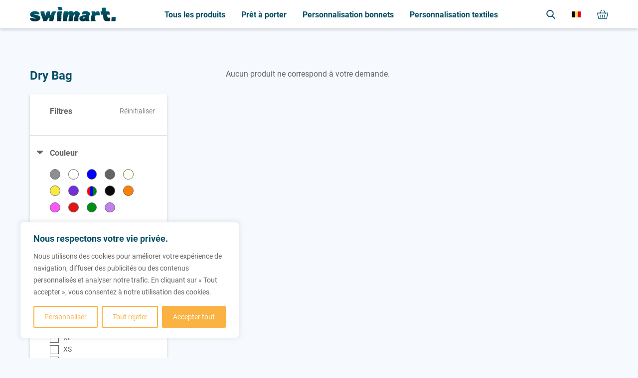

--- FILE ---
content_type: text/html; charset=UTF-8
request_url: https://fr.swimart.be/produit-categorie/dry-bag-fr-be/
body_size: 24993
content:
<script>console.info( 'Debug in Console:' );console.log(null);</script><!doctype html>
<html lang="fr-be" class="no-js preload">
	<head>
    <meta charset="utf-8">
    <meta http-equiv="x-ua-compatible" content="ie=edge">
    <meta name="viewport" content="width=device-width, initial-scale=1, maximum-scale=1, shrink-to-fit=no">

    <link rel="preload" href="https://use.typekit.net/fay4vhj.css" as="style">
    <link rel="stylesheet" href="https://use.typekit.net/fay4vhj.css">

    <!-- Icons -->
    <link rel="apple-touch-icon" sizes="180x180" href="/apple-touch-icon.png">
    <link rel="icon" type="image/png" sizes="32x32" href="/favicon-32x32.png">
    <link rel="icon" type="image/png" sizes="16x16" href="/favicon-16x16.png">
    <link rel="manifest" href="/site.webmanifest">
    <link rel="mask-icon" href="/safari-pinned-tab.svg" color="#2d89ef">
    <meta name="msapplication-TileColor" content="#2d89ef">
    <meta name="theme-color" content="#ffffff">

    <!-- Google tag (gtag.js) -->
    <script async src="https://www.googletagmanager.com/gtag/js?id=G-ZHJXH1T21S"></script>
    <script>
        window.dataLayer = window.dataLayer || [];
        function gtag(){dataLayer.push(arguments);}
        gtag('js', new Date());
        gtag('config', 'G-ZHJXH1T21S');
    </script>

    <script type="text/javascript">/* wpack.io publicPath */window.__wpackIoresponsivePicsdist='https://fr.swimart.be/wp-content/plugins/responsive-pics/dist/';</script><meta name='robots' content='index, follow, max-image-preview:large, max-snippet:-1, max-video-preview:-1' />

	<!-- This site is optimized with the Yoast SEO plugin v26.7 - https://yoast.com/wordpress/plugins/seo/ -->
	<title>Dry Bag - Swimart</title>
	<meta name="description" content="Swimart vous propose différents accessoires de natation dont le dry bag. Ceux-ci sont faciles à utiliser et visibles, ce qui pousse à la sécurité." />
	<link rel="canonical" href="https://fr.swimart.be/produit-categorie/dry-bag-fr-be/" />
	<meta property="og:locale" content="fr_FR" />
	<meta property="og:type" content="article" />
	<meta property="og:title" content="Dry Bag - Swimart" />
	<meta property="og:description" content="Swimart vous propose différents accessoires de natation dont le dry bag. Ceux-ci sont faciles à utiliser et visibles, ce qui pousse à la sécurité." />
	<meta property="og:url" content="https://fr.swimart.be/produit-categorie/dry-bag-fr-be/" />
	<meta property="og:site_name" content="Swimart" />
	<meta property="og:image" content="https://fr.swimart.be/wp-content/uploads/2023/05/swimart.jpg" />
	<meta property="og:image:width" content="1200" />
	<meta property="og:image:height" content="675" />
	<meta property="og:image:type" content="image/jpeg" />
	<meta name="twitter:card" content="summary_large_image" />
	<script type="application/ld+json" class="yoast-schema-graph">{"@context":"https://schema.org","@graph":[{"@type":"CollectionPage","@id":"https://fr.swimart.be/produit-categorie/dry-bag-fr-be/","url":"https://fr.swimart.be/produit-categorie/dry-bag-fr-be/","name":"Dry Bag - Swimart","isPartOf":{"@id":"https://fr.swimart.be/#website"},"description":"Swimart vous propose différents accessoires de natation dont le dry bag. Ceux-ci sont faciles à utiliser et visibles, ce qui pousse à la sécurité.","breadcrumb":{"@id":"https://fr.swimart.be/produit-categorie/dry-bag-fr-be/#breadcrumb"},"inLanguage":"fr-BE"},{"@type":"BreadcrumbList","@id":"https://fr.swimart.be/produit-categorie/dry-bag-fr-be/#breadcrumb","itemListElement":[{"@type":"ListItem","position":1,"name":"Accueil","item":"https://fr.swimart.be/"},{"@type":"ListItem","position":2,"name":"Produits","item":"https://fr.swimart.be/produit/"},{"@type":"ListItem","position":3,"name":"Dry Bag"}]},{"@type":"WebSite","@id":"https://fr.swimart.be/#website","url":"https://fr.swimart.be/","name":"Swimart","description":"Personnalisation de vos bonnets de natation","publisher":{"@id":"https://fr.swimart.be/#organization"},"potentialAction":[{"@type":"SearchAction","target":{"@type":"EntryPoint","urlTemplate":"https://fr.swimart.be/?s={search_term_string}"},"query-input":{"@type":"PropertyValueSpecification","valueRequired":true,"valueName":"search_term_string"}}],"inLanguage":"fr-BE"},{"@type":"Organization","@id":"https://fr.swimart.be/#organization","name":"Swimart","url":"https://fr.swimart.be/","logo":{"@type":"ImageObject","inLanguage":"fr-BE","@id":"https://fr.swimart.be/#/schema/logo/image/","url":"https://fr.swimart.be/wp-content/uploads/2023/05/logo-swimart.jpg","contentUrl":"https://fr.swimart.be/wp-content/uploads/2023/05/logo-swimart.jpg","width":696,"height":696,"caption":"Swimart"},"image":{"@id":"https://fr.swimart.be/#/schema/logo/image/"}}]}</script>
	<!-- / Yoast SEO plugin. -->


<link rel="alternate" type="application/rss+xml" title="Flux pour Swimart &raquo; Dry Bag Catégorie de produit" href="https://fr.swimart.be/produit-categorie/dry-bag-fr-be/feed/" />
<style id='wp-img-auto-sizes-contain-inline-css' type='text/css'>
img:is([sizes=auto i],[sizes^="auto," i]){contain-intrinsic-size:3000px 1500px}
/*# sourceURL=wp-img-auto-sizes-contain-inline-css */
</style>
<link rel='stylesheet' id='swimart/main.css-css' href='https://fr.swimart.be/wp-content/themes/swimart/dist/styles/main_0d7c1d7a8f918cddf8db.css' type='text/css' media='all' />
<script type="text/javascript" id="wpml-cookie-js-extra">
/* <![CDATA[ */
var wpml_cookies = {"wp-wpml_current_language":{"value":"fr-be","expires":1,"path":"/"}};
var wpml_cookies = {"wp-wpml_current_language":{"value":"fr-be","expires":1,"path":"/"}};
//# sourceURL=wpml-cookie-js-extra
/* ]]> */
</script>
<script type="text/javascript" src="https://fr.swimart.be/wp-content/plugins/sitepress-multilingual-cms/res/js/cookies/language-cookie.js?ver=486900" id="wpml-cookie-js" defer="defer" data-wp-strategy="defer"></script>
<script type="text/javascript" id="cookie-law-info-js-extra">
/* <![CDATA[ */
var _ckyConfig = {"_ipData":[],"_assetsURL":"https://fr.swimart.be/wp-content/plugins/cookie-law-info/lite/frontend/images/","_publicURL":"https://fr.swimart.be","_expiry":"365","_categories":[{"name":"N\u00e9cessaire","slug":"necessary","isNecessary":true,"ccpaDoNotSell":true,"cookies":[{"cookieID":"swimart_session","domain":"*.swimart.fr","provider":""},{"cookieID":"wp-wpml_current_language","domain":"*.swimart.fr","provider":""},{"cookieID":"cookieyes-consent","domain":"*.swimart.fr","provider":""}],"active":true,"defaultConsent":{"gdpr":true,"ccpa":true}},{"name":"Fonctionnelle","slug":"functional","isNecessary":false,"ccpaDoNotSell":true,"cookies":[],"active":true,"defaultConsent":{"gdpr":false,"ccpa":false}},{"name":"Analytique","slug":"analytics","isNecessary":false,"ccpaDoNotSell":true,"cookies":[{"cookieID":"_ga","domain":"*.swimart.fr","provider":""},{"cookieID":"_gid","domain":"*.swimart.fr","provider":""},{"cookieID":"_gat","domain":"*.swimart.fr","provider":""}],"active":true,"defaultConsent":{"gdpr":false,"ccpa":false}},{"name":"Performance","slug":"performance","isNecessary":false,"ccpaDoNotSell":true,"cookies":[],"active":true,"defaultConsent":{"gdpr":false,"ccpa":false}},{"name":"Publicit\u00e9","slug":"advertisement","isNecessary":false,"ccpaDoNotSell":true,"cookies":[],"active":true,"defaultConsent":{"gdpr":false,"ccpa":false}}],"_activeLaw":"gdpr","_rootDomain":"","_block":"1","_showBanner":"1","_bannerConfig":{"settings":{"type":"box","preferenceCenterType":"popup","position":"bottom-left","applicableLaw":"gdpr"},"behaviours":{"reloadBannerOnAccept":false,"loadAnalyticsByDefault":false,"animations":{"onLoad":"animate","onHide":"sticky"}},"config":{"revisitConsent":{"status":true,"tag":"revisit-consent","position":"bottom-left","meta":{"url":"#"},"styles":{"background-color":"#FAB342"},"elements":{"title":{"type":"text","tag":"revisit-consent-title","status":true,"styles":{"color":"#0056a7"}}}},"preferenceCenter":{"toggle":{"status":true,"tag":"detail-category-toggle","type":"toggle","states":{"active":{"styles":{"background-color":"#1863DC"}},"inactive":{"styles":{"background-color":"#D0D5D2"}}}}},"categoryPreview":{"status":false,"toggle":{"status":true,"tag":"detail-category-preview-toggle","type":"toggle","states":{"active":{"styles":{"background-color":"#1863DC"}},"inactive":{"styles":{"background-color":"#D0D5D2"}}}}},"videoPlaceholder":{"status":true,"styles":{"background-color":"#000000","border-color":"#000000","color":"#ffffff"}},"readMore":{"status":false,"tag":"readmore-button","type":"link","meta":{"noFollow":true,"newTab":true},"styles":{"color":"#fab342","background-color":"transparent","border-color":"transparent"}},"showMore":{"status":true,"tag":"show-desc-button","type":"button","styles":{"color":"#1863DC"}},"showLess":{"status":true,"tag":"hide-desc-button","type":"button","styles":{"color":"#1863DC"}},"alwaysActive":{"status":true,"tag":"always-active","styles":{"color":"#008000"}},"manualLinks":{"status":true,"tag":"manual-links","type":"link","styles":{"color":"#1863DC"}},"auditTable":{"status":true},"optOption":{"status":true,"toggle":{"status":true,"tag":"optout-option-toggle","type":"toggle","states":{"active":{"styles":{"background-color":"#1863dc"}},"inactive":{"styles":{"background-color":"#FFFFFF"}}}}}}},"_version":"3.3.9.1","_logConsent":"1","_tags":[{"tag":"accept-button","styles":{"color":"#FFFFFF","background-color":"#fab342","border-color":"#fab342"}},{"tag":"reject-button","styles":{"color":"#fab342","background-color":"transparent","border-color":"#fab342"}},{"tag":"settings-button","styles":{"color":"#fab342","background-color":"transparent","border-color":"#fab342"}},{"tag":"readmore-button","styles":{"color":"#fab342","background-color":"transparent","border-color":"transparent"}},{"tag":"donotsell-button","styles":{"color":"#1863DC","background-color":"transparent","border-color":"transparent"}},{"tag":"show-desc-button","styles":{"color":"#1863DC"}},{"tag":"hide-desc-button","styles":{"color":"#1863DC"}},{"tag":"cky-always-active","styles":[]},{"tag":"cky-link","styles":[]},{"tag":"accept-button","styles":{"color":"#FFFFFF","background-color":"#fab342","border-color":"#fab342"}},{"tag":"revisit-consent","styles":{"background-color":"#FAB342"}}],"_shortCodes":[{"key":"cky_readmore","content":"\u003Ca href=\"#\" class=\"cky-policy\" aria-label=\"Politique relative aux cookies\" target=\"_blank\" rel=\"noopener\" data-cky-tag=\"readmore-button\"\u003EPolitique relative aux cookies\u003C/a\u003E","tag":"readmore-button","status":false,"attributes":{"rel":"nofollow","target":"_blank"}},{"key":"cky_show_desc","content":"\u003Cbutton class=\"cky-show-desc-btn\" data-cky-tag=\"show-desc-button\" aria-label=\"Afficher plus\"\u003EAfficher plus\u003C/button\u003E","tag":"show-desc-button","status":true,"attributes":[]},{"key":"cky_hide_desc","content":"\u003Cbutton class=\"cky-show-desc-btn\" data-cky-tag=\"hide-desc-button\" aria-label=\"Afficher moins\"\u003EAfficher moins\u003C/button\u003E","tag":"hide-desc-button","status":true,"attributes":[]},{"key":"cky_optout_show_desc","content":"[cky_optout_show_desc]","tag":"optout-show-desc-button","status":true,"attributes":[]},{"key":"cky_optout_hide_desc","content":"[cky_optout_hide_desc]","tag":"optout-hide-desc-button","status":true,"attributes":[]},{"key":"cky_category_toggle_label","content":"[cky_{{status}}_category_label] [cky_preference_{{category_slug}}_title]","tag":"","status":true,"attributes":[]},{"key":"cky_enable_category_label","content":"Activer","tag":"","status":true,"attributes":[]},{"key":"cky_disable_category_label","content":"D\u00e9sactiver","tag":"","status":true,"attributes":[]},{"key":"cky_video_placeholder","content":"\u003Cdiv class=\"video-placeholder-normal\" data-cky-tag=\"video-placeholder\" id=\"[UNIQUEID]\"\u003E\u003Cp class=\"video-placeholder-text-normal\" data-cky-tag=\"placeholder-title\"\u003EVeuillez accepter le consentement des cookies\u003C/p\u003E\u003C/div\u003E","tag":"","status":true,"attributes":[]},{"key":"cky_enable_optout_label","content":"Activer","tag":"","status":true,"attributes":[]},{"key":"cky_disable_optout_label","content":"D\u00e9sactiver","tag":"","status":true,"attributes":[]},{"key":"cky_optout_toggle_label","content":"[cky_{{status}}_optout_label] [cky_optout_option_title]","tag":"","status":true,"attributes":[]},{"key":"cky_optout_option_title","content":"Ne pas vendre ou partager mes informations personnelles","tag":"","status":true,"attributes":[]},{"key":"cky_optout_close_label","content":"Fermer","tag":"","status":true,"attributes":[]},{"key":"cky_preference_close_label","content":"Fermer","tag":"","status":true,"attributes":[]}],"_rtl":"","_language":"fr","_providersToBlock":[]};
var _ckyStyles = {"css":".cky-overlay{background: #000000; opacity: 0.4; position: fixed; top: 0; left: 0; width: 100%; height: 100%; z-index: 99999999;}.cky-hide{display: none;}.cky-btn-revisit-wrapper{display: flex; align-items: center; justify-content: center; background: #0056a7; width: 45px; height: 45px; border-radius: 50%; position: fixed; z-index: 999999; cursor: pointer;}.cky-revisit-bottom-left{bottom: 15px; left: 15px;}.cky-revisit-bottom-right{bottom: 15px; right: 15px;}.cky-btn-revisit-wrapper .cky-btn-revisit{display: flex; align-items: center; justify-content: center; background: none; border: none; cursor: pointer; position: relative; margin: 0; padding: 0;}.cky-btn-revisit-wrapper .cky-btn-revisit img{max-width: fit-content; margin: 0; height: 30px; width: 30px;}.cky-revisit-bottom-left:hover::before{content: attr(data-tooltip); position: absolute; background: #4e4b66; color: #ffffff; left: calc(100% + 7px); font-size: 12px; line-height: 16px; width: max-content; padding: 4px 8px; border-radius: 4px;}.cky-revisit-bottom-left:hover::after{position: absolute; content: \"\"; border: 5px solid transparent; left: calc(100% + 2px); border-left-width: 0; border-right-color: #4e4b66;}.cky-revisit-bottom-right:hover::before{content: attr(data-tooltip); position: absolute; background: #4e4b66; color: #ffffff; right: calc(100% + 7px); font-size: 12px; line-height: 16px; width: max-content; padding: 4px 8px; border-radius: 4px;}.cky-revisit-bottom-right:hover::after{position: absolute; content: \"\"; border: 5px solid transparent; right: calc(100% + 2px); border-right-width: 0; border-left-color: #4e4b66;}.cky-revisit-hide{display: none;}.cky-consent-container{position: fixed; width: 440px; box-sizing: border-box; z-index: 9999999; border-radius: 6px;}.cky-consent-container .cky-consent-bar{background: #ffffff; border: 1px solid; padding: 20px 26px; box-shadow: 0 -1px 10px 0 #acabab4d; border-radius: 6px;}.cky-box-bottom-left{bottom: 40px; left: 40px;}.cky-box-bottom-right{bottom: 40px; right: 40px;}.cky-box-top-left{top: 40px; left: 40px;}.cky-box-top-right{top: 40px; right: 40px;}.cky-custom-brand-logo-wrapper .cky-custom-brand-logo{width: 100px; height: auto; margin: 0 0 12px 0;}.cky-notice .cky-title{color: #212121; font-weight: 700; font-size: 18px; line-height: 24px; margin: 0 0 12px 0;}.cky-notice-des *,.cky-preference-content-wrapper *,.cky-accordion-header-des *,.cky-gpc-wrapper .cky-gpc-desc *{font-size: 14px;}.cky-notice-des{color: #212121; font-size: 14px; line-height: 24px; font-weight: 400;}.cky-notice-des img{height: 25px; width: 25px;}.cky-consent-bar .cky-notice-des p,.cky-gpc-wrapper .cky-gpc-desc p,.cky-preference-body-wrapper .cky-preference-content-wrapper p,.cky-accordion-header-wrapper .cky-accordion-header-des p,.cky-cookie-des-table li div:last-child p{color: inherit; margin-top: 0; overflow-wrap: break-word;}.cky-notice-des P:last-child,.cky-preference-content-wrapper p:last-child,.cky-cookie-des-table li div:last-child p:last-child,.cky-gpc-wrapper .cky-gpc-desc p:last-child{margin-bottom: 0;}.cky-notice-des a.cky-policy,.cky-notice-des button.cky-policy{font-size: 14px; color: #1863dc; white-space: nowrap; cursor: pointer; background: transparent; border: 1px solid; text-decoration: underline;}.cky-notice-des button.cky-policy{padding: 0;}.cky-notice-des a.cky-policy:focus-visible,.cky-notice-des button.cky-policy:focus-visible,.cky-preference-content-wrapper .cky-show-desc-btn:focus-visible,.cky-accordion-header .cky-accordion-btn:focus-visible,.cky-preference-header .cky-btn-close:focus-visible,.cky-switch input[type=\"checkbox\"]:focus-visible,.cky-footer-wrapper a:focus-visible,.cky-btn:focus-visible{outline: 2px solid #1863dc; outline-offset: 2px;}.cky-btn:focus:not(:focus-visible),.cky-accordion-header .cky-accordion-btn:focus:not(:focus-visible),.cky-preference-content-wrapper .cky-show-desc-btn:focus:not(:focus-visible),.cky-btn-revisit-wrapper .cky-btn-revisit:focus:not(:focus-visible),.cky-preference-header .cky-btn-close:focus:not(:focus-visible),.cky-consent-bar .cky-banner-btn-close:focus:not(:focus-visible){outline: 0;}button.cky-show-desc-btn:not(:hover):not(:active){color: #1863dc; background: transparent;}button.cky-accordion-btn:not(:hover):not(:active),button.cky-banner-btn-close:not(:hover):not(:active),button.cky-btn-revisit:not(:hover):not(:active),button.cky-btn-close:not(:hover):not(:active){background: transparent;}.cky-consent-bar button:hover,.cky-modal.cky-modal-open button:hover,.cky-consent-bar button:focus,.cky-modal.cky-modal-open button:focus{text-decoration: none;}.cky-notice-btn-wrapper{display: flex; justify-content: flex-start; align-items: center; flex-wrap: wrap; margin-top: 16px;}.cky-notice-btn-wrapper .cky-btn{text-shadow: none; box-shadow: none;}.cky-btn{flex: auto; max-width: 100%; font-size: 14px; font-family: inherit; line-height: 24px; padding: 8px; font-weight: 500; margin: 0 8px 0 0; border-radius: 2px; cursor: pointer; text-align: center; text-transform: none; min-height: 0;}.cky-btn:hover{opacity: 0.8;}.cky-btn-customize{color: #1863dc; background: transparent; border: 2px solid #1863dc;}.cky-btn-reject{color: #1863dc; background: transparent; border: 2px solid #1863dc;}.cky-btn-accept{background: #1863dc; color: #ffffff; border: 2px solid #1863dc;}.cky-btn:last-child{margin-right: 0;}@media (max-width: 576px){.cky-box-bottom-left{bottom: 0; left: 0;}.cky-box-bottom-right{bottom: 0; right: 0;}.cky-box-top-left{top: 0; left: 0;}.cky-box-top-right{top: 0; right: 0;}}@media (max-width: 440px){.cky-box-bottom-left, .cky-box-bottom-right, .cky-box-top-left, .cky-box-top-right{width: 100%; max-width: 100%;}.cky-consent-container .cky-consent-bar{padding: 20px 0;}.cky-custom-brand-logo-wrapper, .cky-notice .cky-title, .cky-notice-des, .cky-notice-btn-wrapper{padding: 0 24px;}.cky-notice-des{max-height: 40vh; overflow-y: scroll;}.cky-notice-btn-wrapper{flex-direction: column; margin-top: 0;}.cky-btn{width: 100%; margin: 10px 0 0 0;}.cky-notice-btn-wrapper .cky-btn-customize{order: 2;}.cky-notice-btn-wrapper .cky-btn-reject{order: 3;}.cky-notice-btn-wrapper .cky-btn-accept{order: 1; margin-top: 16px;}}@media (max-width: 352px){.cky-notice .cky-title{font-size: 16px;}.cky-notice-des *{font-size: 12px;}.cky-notice-des, .cky-btn{font-size: 12px;}}.cky-modal.cky-modal-open{display: flex; visibility: visible; -webkit-transform: translate(-50%, -50%); -moz-transform: translate(-50%, -50%); -ms-transform: translate(-50%, -50%); -o-transform: translate(-50%, -50%); transform: translate(-50%, -50%); top: 50%; left: 50%; transition: all 1s ease;}.cky-modal{box-shadow: 0 32px 68px rgba(0, 0, 0, 0.3); margin: 0 auto; position: fixed; max-width: 100%; background: #ffffff; top: 50%; box-sizing: border-box; border-radius: 6px; z-index: 999999999; color: #212121; -webkit-transform: translate(-50%, 100%); -moz-transform: translate(-50%, 100%); -ms-transform: translate(-50%, 100%); -o-transform: translate(-50%, 100%); transform: translate(-50%, 100%); visibility: hidden; transition: all 0s ease;}.cky-preference-center{max-height: 79vh; overflow: hidden; width: 845px; overflow: hidden; flex: 1 1 0; display: flex; flex-direction: column; border-radius: 6px;}.cky-preference-header{display: flex; align-items: center; justify-content: space-between; padding: 22px 24px; border-bottom: 1px solid;}.cky-preference-header .cky-preference-title{font-size: 18px; font-weight: 700; line-height: 24px;}.cky-preference-header .cky-btn-close{margin: 0; cursor: pointer; vertical-align: middle; padding: 0; background: none; border: none; width: auto; height: auto; min-height: 0; line-height: 0; text-shadow: none; box-shadow: none;}.cky-preference-header .cky-btn-close img{margin: 0; height: 10px; width: 10px;}.cky-preference-body-wrapper{padding: 0 24px; flex: 1; overflow: auto; box-sizing: border-box;}.cky-preference-content-wrapper,.cky-gpc-wrapper .cky-gpc-desc{font-size: 14px; line-height: 24px; font-weight: 400; padding: 12px 0;}.cky-preference-content-wrapper{border-bottom: 1px solid;}.cky-preference-content-wrapper img{height: 25px; width: 25px;}.cky-preference-content-wrapper .cky-show-desc-btn{font-size: 14px; font-family: inherit; color: #1863dc; text-decoration: none; line-height: 24px; padding: 0; margin: 0; white-space: nowrap; cursor: pointer; background: transparent; border-color: transparent; text-transform: none; min-height: 0; text-shadow: none; box-shadow: none;}.cky-accordion-wrapper{margin-bottom: 10px;}.cky-accordion{border-bottom: 1px solid;}.cky-accordion:last-child{border-bottom: none;}.cky-accordion .cky-accordion-item{display: flex; margin-top: 10px;}.cky-accordion .cky-accordion-body{display: none;}.cky-accordion.cky-accordion-active .cky-accordion-body{display: block; padding: 0 22px; margin-bottom: 16px;}.cky-accordion-header-wrapper{cursor: pointer; width: 100%;}.cky-accordion-item .cky-accordion-header{display: flex; justify-content: space-between; align-items: center;}.cky-accordion-header .cky-accordion-btn{font-size: 16px; font-family: inherit; color: #212121; line-height: 24px; background: none; border: none; font-weight: 700; padding: 0; margin: 0; cursor: pointer; text-transform: none; min-height: 0; text-shadow: none; box-shadow: none;}.cky-accordion-header .cky-always-active{color: #008000; font-weight: 600; line-height: 24px; font-size: 14px;}.cky-accordion-header-des{font-size: 14px; line-height: 24px; margin: 10px 0 16px 0;}.cky-accordion-chevron{margin-right: 22px; position: relative; cursor: pointer;}.cky-accordion-chevron-hide{display: none;}.cky-accordion .cky-accordion-chevron i::before{content: \"\"; position: absolute; border-right: 1.4px solid; border-bottom: 1.4px solid; border-color: inherit; height: 6px; width: 6px; -webkit-transform: rotate(-45deg); -moz-transform: rotate(-45deg); -ms-transform: rotate(-45deg); -o-transform: rotate(-45deg); transform: rotate(-45deg); transition: all 0.2s ease-in-out; top: 8px;}.cky-accordion.cky-accordion-active .cky-accordion-chevron i::before{-webkit-transform: rotate(45deg); -moz-transform: rotate(45deg); -ms-transform: rotate(45deg); -o-transform: rotate(45deg); transform: rotate(45deg);}.cky-audit-table{background: #f4f4f4; border-radius: 6px;}.cky-audit-table .cky-empty-cookies-text{color: inherit; font-size: 12px; line-height: 24px; margin: 0; padding: 10px;}.cky-audit-table .cky-cookie-des-table{font-size: 12px; line-height: 24px; font-weight: normal; padding: 15px 10px; border-bottom: 1px solid; border-bottom-color: inherit; margin: 0;}.cky-audit-table .cky-cookie-des-table:last-child{border-bottom: none;}.cky-audit-table .cky-cookie-des-table li{list-style-type: none; display: flex; padding: 3px 0;}.cky-audit-table .cky-cookie-des-table li:first-child{padding-top: 0;}.cky-cookie-des-table li div:first-child{width: 100px; font-weight: 600; word-break: break-word; word-wrap: break-word;}.cky-cookie-des-table li div:last-child{flex: 1; word-break: break-word; word-wrap: break-word; margin-left: 8px;}.cky-footer-shadow{display: block; width: 100%; height: 40px; background: linear-gradient(180deg, rgba(255, 255, 255, 0) 0%, #ffffff 100%); position: absolute; bottom: calc(100% - 1px);}.cky-footer-wrapper{position: relative;}.cky-prefrence-btn-wrapper{display: flex; flex-wrap: wrap; align-items: center; justify-content: center; padding: 22px 24px; border-top: 1px solid;}.cky-prefrence-btn-wrapper .cky-btn{flex: auto; max-width: 100%; text-shadow: none; box-shadow: none;}.cky-btn-preferences{color: #1863dc; background: transparent; border: 2px solid #1863dc;}.cky-preference-header,.cky-preference-body-wrapper,.cky-preference-content-wrapper,.cky-accordion-wrapper,.cky-accordion,.cky-accordion-wrapper,.cky-footer-wrapper,.cky-prefrence-btn-wrapper{border-color: inherit;}@media (max-width: 845px){.cky-modal{max-width: calc(100% - 16px);}}@media (max-width: 576px){.cky-modal{max-width: 100%;}.cky-preference-center{max-height: 100vh;}.cky-prefrence-btn-wrapper{flex-direction: column;}.cky-accordion.cky-accordion-active .cky-accordion-body{padding-right: 0;}.cky-prefrence-btn-wrapper .cky-btn{width: 100%; margin: 10px 0 0 0;}.cky-prefrence-btn-wrapper .cky-btn-reject{order: 3;}.cky-prefrence-btn-wrapper .cky-btn-accept{order: 1; margin-top: 0;}.cky-prefrence-btn-wrapper .cky-btn-preferences{order: 2;}}@media (max-width: 425px){.cky-accordion-chevron{margin-right: 15px;}.cky-notice-btn-wrapper{margin-top: 0;}.cky-accordion.cky-accordion-active .cky-accordion-body{padding: 0 15px;}}@media (max-width: 352px){.cky-preference-header .cky-preference-title{font-size: 16px;}.cky-preference-header{padding: 16px 24px;}.cky-preference-content-wrapper *, .cky-accordion-header-des *{font-size: 12px;}.cky-preference-content-wrapper, .cky-preference-content-wrapper .cky-show-more, .cky-accordion-header .cky-always-active, .cky-accordion-header-des, .cky-preference-content-wrapper .cky-show-desc-btn, .cky-notice-des a.cky-policy{font-size: 12px;}.cky-accordion-header .cky-accordion-btn{font-size: 14px;}}.cky-switch{display: flex;}.cky-switch input[type=\"checkbox\"]{position: relative; width: 44px; height: 24px; margin: 0; background: #d0d5d2; -webkit-appearance: none; border-radius: 50px; cursor: pointer; outline: 0; border: none; top: 0;}.cky-switch input[type=\"checkbox\"]:checked{background: #1863dc;}.cky-switch input[type=\"checkbox\"]:before{position: absolute; content: \"\"; height: 20px; width: 20px; left: 2px; bottom: 2px; border-radius: 50%; background-color: white; -webkit-transition: 0.4s; transition: 0.4s; margin: 0;}.cky-switch input[type=\"checkbox\"]:after{display: none;}.cky-switch input[type=\"checkbox\"]:checked:before{-webkit-transform: translateX(20px); -ms-transform: translateX(20px); transform: translateX(20px);}@media (max-width: 425px){.cky-switch input[type=\"checkbox\"]{width: 38px; height: 21px;}.cky-switch input[type=\"checkbox\"]:before{height: 17px; width: 17px;}.cky-switch input[type=\"checkbox\"]:checked:before{-webkit-transform: translateX(17px); -ms-transform: translateX(17px); transform: translateX(17px);}}.cky-consent-bar .cky-banner-btn-close{position: absolute; right: 9px; top: 5px; background: none; border: none; cursor: pointer; padding: 0; margin: 0; min-height: 0; line-height: 0; height: auto; width: auto; text-shadow: none; box-shadow: none;}.cky-consent-bar .cky-banner-btn-close img{height: 9px; width: 9px; margin: 0;}.cky-notice-group{font-size: 14px; line-height: 24px; font-weight: 400; color: #212121;}.cky-notice-btn-wrapper .cky-btn-do-not-sell{font-size: 14px; line-height: 24px; padding: 6px 0; margin: 0; font-weight: 500; background: none; border-radius: 2px; border: none; cursor: pointer; text-align: left; color: #1863dc; background: transparent; border-color: transparent; box-shadow: none; text-shadow: none;}.cky-consent-bar .cky-banner-btn-close:focus-visible,.cky-notice-btn-wrapper .cky-btn-do-not-sell:focus-visible,.cky-opt-out-btn-wrapper .cky-btn:focus-visible,.cky-opt-out-checkbox-wrapper input[type=\"checkbox\"].cky-opt-out-checkbox:focus-visible{outline: 2px solid #1863dc; outline-offset: 2px;}@media (max-width: 440px){.cky-consent-container{width: 100%;}}@media (max-width: 352px){.cky-notice-des a.cky-policy, .cky-notice-btn-wrapper .cky-btn-do-not-sell{font-size: 12px;}}.cky-opt-out-wrapper{padding: 12px 0;}.cky-opt-out-wrapper .cky-opt-out-checkbox-wrapper{display: flex; align-items: center;}.cky-opt-out-checkbox-wrapper .cky-opt-out-checkbox-label{font-size: 16px; font-weight: 700; line-height: 24px; margin: 0 0 0 12px; cursor: pointer;}.cky-opt-out-checkbox-wrapper input[type=\"checkbox\"].cky-opt-out-checkbox{background-color: #ffffff; border: 1px solid black; width: 20px; height: 18.5px; margin: 0; -webkit-appearance: none; position: relative; display: flex; align-items: center; justify-content: center; border-radius: 2px; cursor: pointer;}.cky-opt-out-checkbox-wrapper input[type=\"checkbox\"].cky-opt-out-checkbox:checked{background-color: #1863dc; border: none;}.cky-opt-out-checkbox-wrapper input[type=\"checkbox\"].cky-opt-out-checkbox:checked::after{left: 6px; bottom: 4px; width: 7px; height: 13px; border: solid #ffffff; border-width: 0 3px 3px 0; border-radius: 2px; -webkit-transform: rotate(45deg); -ms-transform: rotate(45deg); transform: rotate(45deg); content: \"\"; position: absolute; box-sizing: border-box;}.cky-opt-out-checkbox-wrapper.cky-disabled .cky-opt-out-checkbox-label,.cky-opt-out-checkbox-wrapper.cky-disabled input[type=\"checkbox\"].cky-opt-out-checkbox{cursor: no-drop;}.cky-gpc-wrapper{margin: 0 0 0 32px;}.cky-footer-wrapper .cky-opt-out-btn-wrapper{display: flex; flex-wrap: wrap; align-items: center; justify-content: center; padding: 22px 24px;}.cky-opt-out-btn-wrapper .cky-btn{flex: auto; max-width: 100%; text-shadow: none; box-shadow: none;}.cky-opt-out-btn-wrapper .cky-btn-cancel{border: 1px solid #dedfe0; background: transparent; color: #858585;}.cky-opt-out-btn-wrapper .cky-btn-confirm{background: #1863dc; color: #ffffff; border: 1px solid #1863dc;}@media (max-width: 352px){.cky-opt-out-checkbox-wrapper .cky-opt-out-checkbox-label{font-size: 14px;}.cky-gpc-wrapper .cky-gpc-desc, .cky-gpc-wrapper .cky-gpc-desc *{font-size: 12px;}.cky-opt-out-checkbox-wrapper input[type=\"checkbox\"].cky-opt-out-checkbox{width: 16px; height: 16px;}.cky-opt-out-checkbox-wrapper input[type=\"checkbox\"].cky-opt-out-checkbox:checked::after{left: 5px; bottom: 4px; width: 3px; height: 9px;}.cky-gpc-wrapper{margin: 0 0 0 28px;}}.video-placeholder-youtube{background-size: 100% 100%; background-position: center; background-repeat: no-repeat; background-color: #b2b0b059; position: relative; display: flex; align-items: center; justify-content: center; max-width: 100%;}.video-placeholder-text-youtube{text-align: center; align-items: center; padding: 10px 16px; background-color: #000000cc; color: #ffffff; border: 1px solid; border-radius: 2px; cursor: pointer;}.video-placeholder-normal{background-image: url(\"/wp-content/plugins/cookie-law-info/lite/frontend/images/placeholder.svg\"); background-size: 80px; background-position: center; background-repeat: no-repeat; background-color: #b2b0b059; position: relative; display: flex; align-items: flex-end; justify-content: center; max-width: 100%;}.video-placeholder-text-normal{align-items: center; padding: 10px 16px; text-align: center; border: 1px solid; border-radius: 2px; cursor: pointer;}.cky-rtl{direction: rtl; text-align: right;}.cky-rtl .cky-banner-btn-close{left: 9px; right: auto;}.cky-rtl .cky-notice-btn-wrapper .cky-btn:last-child{margin-right: 8px;}.cky-rtl .cky-notice-btn-wrapper .cky-btn:first-child{margin-right: 0;}.cky-rtl .cky-notice-btn-wrapper{margin-left: 0; margin-right: 15px;}.cky-rtl .cky-prefrence-btn-wrapper .cky-btn{margin-right: 8px;}.cky-rtl .cky-prefrence-btn-wrapper .cky-btn:first-child{margin-right: 0;}.cky-rtl .cky-accordion .cky-accordion-chevron i::before{border: none; border-left: 1.4px solid; border-top: 1.4px solid; left: 12px;}.cky-rtl .cky-accordion.cky-accordion-active .cky-accordion-chevron i::before{-webkit-transform: rotate(-135deg); -moz-transform: rotate(-135deg); -ms-transform: rotate(-135deg); -o-transform: rotate(-135deg); transform: rotate(-135deg);}@media (max-width: 768px){.cky-rtl .cky-notice-btn-wrapper{margin-right: 0;}}@media (max-width: 576px){.cky-rtl .cky-notice-btn-wrapper .cky-btn:last-child{margin-right: 0;}.cky-rtl .cky-prefrence-btn-wrapper .cky-btn{margin-right: 0;}.cky-rtl .cky-accordion.cky-accordion-active .cky-accordion-body{padding: 0 22px 0 0;}}@media (max-width: 425px){.cky-rtl .cky-accordion.cky-accordion-active .cky-accordion-body{padding: 0 15px 0 0;}}.cky-rtl .cky-opt-out-btn-wrapper .cky-btn{margin-right: 12px;}.cky-rtl .cky-opt-out-btn-wrapper .cky-btn:first-child{margin-right: 0;}.cky-rtl .cky-opt-out-checkbox-wrapper .cky-opt-out-checkbox-label{margin: 0 12px 0 0;}"};
//# sourceURL=cookie-law-info-js-extra
/* ]]> */
</script>
<script type="text/javascript" src="https://fr.swimart.be/wp-content/plugins/cookie-law-info/lite/frontend/js/script.min.js?ver=3.3.9.1" id="cookie-law-info-js"></script>
<script type="text/javascript" src="https://fr.swimart.be/wp-includes/js/jquery/jquery.min.js?ver=3.7.1" id="jquery-core-js"></script>
<script type="text/javascript" src="https://fr.swimart.be/wp-includes/js/jquery/jquery-migrate.min.js?ver=3.4.1" id="jquery-migrate-js"></script>
<script type="text/javascript" id="wpml-xdomain-data-js-extra">
/* <![CDATA[ */
var wpml_xdomain_data = {"css_selector":"wpml-ls-item","ajax_url":"https://fr.swimart.be/wp-admin/admin-ajax.php","current_lang":"fr-be","_nonce":"cebfb10ffe"};
//# sourceURL=wpml-xdomain-data-js-extra
/* ]]> */
</script>
<script type="text/javascript" src="https://fr.swimart.be/wp-content/plugins/sitepress-multilingual-cms/res/js/xdomain-data.js?ver=486900" id="wpml-xdomain-data-js" defer="defer" data-wp-strategy="defer"></script>
<link rel="https://api.w.org/" href="https://fr.swimart.be/wp-json/" /><link rel="EditURI" type="application/rsd+xml" title="RSD" href="https://fr.swimart.be/xmlrpc.php?rsd" />
<meta name="generator" content="WordPress 6.9" />
<meta name="generator" content="WPML ver:4.8.6 stt:37,67,1,4,66,3;" />
<style id="cky-style-inline">[data-cky-tag]{visibility:hidden;}</style>
    <script>
        (function() {
            var c = document.documentElement.classList,
                ua = navigator.userAgent;
            c.remove('no-js');
            c.toggle('ie', (ua.indexOf('MSIE ') > -1 || ua.indexOf('Trident/') > -1));
        }());
    </script>
</head>

	<body class="archive tax-product-category term-dry-bag-fr-be term-779 wp-theme-swimartresources app-data index-data archive-data taxonomy-data taxonomy-product-category-data taxonomy-product-category-dry-bag-fr-be-data" data-lang="fr-be">
	    	    <header id="header" class="site__header">
    <a href="#main" class="skipLink | sr-only no-outline">Passer au contenu</a>
    <div class="container-fluid">
        <div class="site__header__main">
            <button class="hamburger no-mobile">
                <span class="hamburger-box">
                    <span class="hamburger-inner"></span>
                </span>
            </button>

            <span class="site__header__title">
                <a href="https://fr.swimart.be">
                    <span class="sr-only">Personnalisation de vos bonnets de natation</span>
                </a>
                <svg class="logo-svg " xmlns="http://www.w3.org/2000/svg" width="172.102" height="28.027" viewBox="0 0 172.102 28.027">
    <defs>
        <linearGradient id="linear-gradient-logo" x1="0.5" x2="0.5" y2="1" gradientUnits="objectBoundingBox">
            <stop offset="0" stop-color="#006076" />
            <stop offset="1" stop-color="#00303b" />
        </linearGradient>
    </defs>
    <g>
        <g>
            <g>
                <path
                    d="M-85.97,141.188a7.887,7.887,0,0,1-3.251-2.118,3.792,3.792,0,0,1-1.05-2.358.905.905,0,0,1,.261-.645.831.831,0,0,1,.629-.276h6.717a1.717,1.717,0,0,1,.721.239q.336.2.451.276a5.424,5.424,0,0,0,.783.442,1.914,1.914,0,0,0,.755.147,1.342,1.342,0,0,0,.623-.147.482.482,0,0,0,.292-.408.846.846,0,0,0-.206-.623,2.5,2.5,0,0,0-1.09-.516,27.2,27.2,0,0,0-2.674-.589,11.552,11.552,0,0,1-4.973-2.008,4.871,4.871,0,0,1-1.925-4.144,5.083,5.083,0,0,1,1.081-3.076,7.344,7.344,0,0,1,3.248-2.339,13.94,13.94,0,0,1,5.216-.884,13.831,13.831,0,0,1,5.163.866,7.337,7.337,0,0,1,3.082,2.118A4.359,4.359,0,0,1-71.03,127.5a.866.866,0,0,1-.2.642.653.653,0,0,1-.519.279h-6.2a1.637,1.637,0,0,1-.691-.166,4.193,4.193,0,0,1-.66-.387,2.5,2.5,0,0,0-1.366-.553.827.827,0,0,0-.513.166.5.5,0,0,0-.215.424.839.839,0,0,0,.258.608,3.056,3.056,0,0,0,1.136.5,22.29,22.29,0,0,0,2.775.516,11.8,11.8,0,0,1,5.934,2.3c1.412,1.167,2.176,2.462,2.029,3.886a6.288,6.288,0,0,1-3.472,4.66,15.075,15.075,0,0,1-7.7,1.676A15.311,15.311,0,0,1-85.97,141.188Z"
                    transform="translate(90.271 -114.027)" fill="url(#linear-gradient-logo)" />
                <path
                    d="M-78.2,140.521c-1.127-6.821-4.82-10.235-5.142-17.056l.046-.3a1.164,1.164,0,0,1,.448-.623,1.226,1.226,0,0,1,.737-.261h5.965a.938.938,0,0,1,.755.261.788.788,0,0,1,.169.623c-.4,3.067.454,4.6,2.5,7.665-.117-3.067-.273-4.6,2.287-7.665a2.666,2.666,0,0,1,.764-.623,2.037,2.037,0,0,1,1-.261h3.552a.774.774,0,0,1,.7.261.742.742,0,0,1,.055.623c-.869,3.067.221,4.6,2.668,7.665-.559-3.067-.866-4.6,2.029-7.665a3.225,3.225,0,0,1,.838-.623,2.142,2.142,0,0,1,1.01-.261c2.29,0,3.484,0,5.839,0a.481.481,0,0,1,.5.258.678.678,0,0,1-.089.626l-.206.3c-6.047,6.855-2.453,10.238-6.345,17.059a1.513,1.513,0,0,1-1.375.921h-4.933a.943.943,0,0,1-1.056-.921c-.332-2.978.869-4.463-.89-7.441-.451,2.978-2.7,4.463-4.4,7.441a1.464,1.464,0,0,1-1.357.921H-77.08A1.027,1.027,0,0,1-78.2,140.521Z"
                    transform="translate(104.612 -113.783)" fill="url(#linear-gradient-logo)" />
                <path
                    d="M-72.277,146.876a.737.737,0,0,1-.15-.7c1.753-6.864-2.321-10.253,1.182-17.172a1.823,1.823,0,0,1,.675-.706,1.6,1.6,0,0,1,.875-.3c2.732-.015,4.1-.022,6.815-.04a.715.715,0,0,1,.629.3.8.8,0,0,1,.092.715c-2.035,7.033-.3,10.342-1.725,17.206a1.273,1.273,0,0,1-.408.7,1.068,1.068,0,0,1-.731.295h-6.591A.832.832,0,0,1-72.277,146.876Zm3.033-21.215a.943.943,0,0,1-.144-.7c.233-1.78-.507-2.674-1.569-4.442a.751.751,0,0,1-.117-.694.51.51,0,0,1,.528-.295c2.474-.006,3.708-.009,6.17-.021a1.574,1.574,0,0,1,.847.289,1.966,1.966,0,0,1,.669.681c.979,1.738,1.566,2.606,1.47,4.4a1.011,1.011,0,0,1-.359.706,1.111,1.111,0,0,1-.74.31c-2.45.025-3.681.04-6.149.058A.69.69,0,0,1-69.244,125.661Z"
                    transform="translate(126.597 -119.512)" fill="url(#linear-gradient-logo)" />
                <path
                    d="M-68.565,141.582a.787.787,0,0,1-.193-.7c1.249-6.864.488-10.136,1.931-17.225a1.262,1.262,0,0,1,.454-.724,1.2,1.2,0,0,1,.78-.31c2.5-.022,3.742-.031,6.222-.049a.927.927,0,0,1,.709.307,1,1,0,0,1,.3.734c0,.513,0,.767,0,1.274a7.449,7.449,0,0,1,2.312-1.909,6.708,6.708,0,0,1,3.306-.844,6.708,6.708,0,0,1,6.041,3.2,6.426,6.426,0,0,1,2.023-2.312,5.065,5.065,0,0,1,2.975-.945,8.176,8.176,0,0,1,5.526,2.216c1.645,1.467,2.419,3.53.632,6.281-2.683,4.126-1.9,6.189-1.937,10.311a.988.988,0,0,1-.295.7.949.949,0,0,1-.7.295h-6.486a.956.956,0,0,1-.7-.295.926.926,0,0,1-.279-.7c.123-4.052-.562-6.075,1.888-10.127a1.817,1.817,0,0,0,.39-1.345c-.1-.307-.4-.46-.884-.46a2.149,2.149,0,0,0-1.326.46,4.162,4.162,0,0,0-1.1,1.345c-2.241,4.052-1.713,6.075-1.876,10.127a1.02,1.02,0,0,1-.313.7.961.961,0,0,1-.7.295h-6.48a.921.921,0,0,1-.691-.295.866.866,0,0,1-.246-.7c.365-4.052.35-6.075,1.774-10.127a1.652,1.652,0,0,0,.055-1.345,1.061,1.061,0,0,0-1.01-.46,1.829,1.829,0,0,0-1.271.479,2.64,2.64,0,0,0-.752,1.326,56.819,56.819,0,0,0-1.725,10.127,1.124,1.124,0,0,1-.353.7,1,1,0,0,1-.712.295h-6.621A.86.86,0,0,1-68.565,141.582Z"
                    transform="translate(134.764 -114.218)" fill="url(#linear-gradient-logo)" />
                <path
                    d="M-54.507,141.448a5.9,5.9,0,0,1-2.548-2.1,5.325,5.325,0,0,1-.847-2.984c-.018-3.318,4.1-5.44,9.39-6.373,1.52-.249,2.275-.374,3.779-.626l.025-.037a3.857,3.857,0,0,0,.635-1.455c.015-.258-.206-.387-.635-.387a1.6,1.6,0,0,0-.675.147,5.13,5.13,0,0,0-.746.442,6.919,6.919,0,0,1-.721.442,1.39,1.39,0,0,1-.642.147H-53.07a.459.459,0,0,1-.427-.2.607.607,0,0,1,.006-.537,22.94,22.94,0,0,1,1.114-2.428,6.1,6.1,0,0,1,2.324-2.422,8.605,8.605,0,0,1,4.5-.995,11.537,11.537,0,0,1,7.2,2.229c1.869,1.461,2.3,3.423.777,5.977-2.517,4.227-1.636,6.342-.046,10.569a.8.8,0,0,1-.018.7.619.619,0,0,1-.577.295h-6.407a1.236,1.236,0,0,1-.777-.295,1.3,1.3,0,0,1-.47-.7c-.1-.411-.144-.617-.236-1.031a3.846,3.846,0,0,1-1.722,1.753,6.133,6.133,0,0,1-2.907.645A8.973,8.973,0,0,1-54.507,141.448Zm6.775-5.378c.276-.467,0-1.179.393-2.137l.015-.037c-.826.19-1.231.289-2.026.479-.988.246-1.3.7-1.194,1.36a1.159,1.159,0,0,0,.439.74,1.5,1.5,0,0,0,.964.295A1.51,1.51,0,0,0-47.732,136.07Z"
                    transform="translate(157.267 -114.195)" fill="url(#linear-gradient-logo)" />
                <path
                    d="M-49.216,141.257a1.562,1.562,0,0,1-.583-.7c-2.714-6.864,3.294-10.007.841-17.277a.958.958,0,0,1,0-.74.52.52,0,0,1,.507-.31c2.281.006,3.429.012,5.79.018a1.2,1.2,0,0,1,.752.313,1.638,1.638,0,0,1,.534.737c.19.54.282.81.427,1.348a6.029,6.029,0,0,1,1.934-1.75,5.489,5.489,0,0,1,2.686-.635c.685,0,1.031,0,1.728,0a1.317,1.317,0,0,1,.8.31,1.557,1.557,0,0,1,.559.731c.856,2.4.58,3.536.942,5.836a.752.752,0,0,1-.239.7,1.125,1.125,0,0,1-.8.295h-5.48a2.8,2.8,0,0,0-3.005,2.21c-.952,3.285.172,4.927,1.139,8.212a.8.8,0,0,1-.08.7.676.676,0,0,1-.6.295H-48.39A1.437,1.437,0,0,1-49.216,141.257Z"
                    transform="translate(172.547 -113.893)" fill="url(#linear-gradient-logo)" />
                <path
                    d="M-37.1,144.422c-1.47-1.219-1.633-3.248-1.814-6.1a39.9,39.9,0,0,0-.783-4.789h-2.913a1.124,1.124,0,0,1-.749-.295,1.073,1.073,0,0,1-.393-.7,16.238,16.238,0,0,0-.8-4.546.834.834,0,0,1,.028-.731.613.613,0,0,1,.577-.31c1.154,0,1.725,0,2.858,0-1.016-2.508-1.237-3.739-.378-6.047a1.475,1.475,0,0,1,.546-.672,1.344,1.344,0,0,1,.77-.279c2.4.006,3.555.009,5.808.018a.55.55,0,0,1,.513.286.837.837,0,0,1,.04.678c-.7,2.321-.583,3.549.777,6.038,1.75.006,2.622.009,4.353.018a1.646,1.646,0,0,1,.86.307,2.47,2.47,0,0,1,.755.721,7.52,7.52,0,0,1,1.332,4.516.9.9,0,0,1-.23.7.86.86,0,0,1-.666.295h-4.641c.224,1.621.433,2.431.592,4.052.12,1.228.583,1.842,1.615,1.842h3.275a.887.887,0,0,1,.672.295.907.907,0,0,1,.252.7c-.126,1.931-.31,2.895-.427,4.823a1.037,1.037,0,0,1-.328.7.987.987,0,0,1-.709.295h-4.16C-33.368,146.246-35.627,145.635-37.1,144.422Z"
                    transform="translate(186.302 -118.587)" fill="url(#linear-gradient-logo)" />
                <path
                    d="M-37.253,133.89a.9.9,0,0,1-.264-.7c.138-2.563.445-3.843.427-6.407a.967.967,0,0,1,.267-.7.881.881,0,0,1,.669-.295h6.262a.946.946,0,0,1,.691.295.956.956,0,0,1,.295.7c-.015,2.563-.166,3.843-.236,6.407a.991.991,0,0,1-.31.7.956.956,0,0,1-.7.295h-6.407A.933.933,0,0,1-37.253,133.89Z"
                    transform="translate(201.008 -106.526)" fill="url(#linear-gradient-logo)" />
            </g>
        </g>
    </g>
</svg>            </span>

            <nav class="nav main-menu"><ul id="menu-menu-principal-francais-be" class="nav__list"><li id="menu-item-5205" class="with-submenu with-submenu-all menu-item menu-item-type-post_type_archive menu-item-object-product menu-item-5205 nav__item"><a href="https://fr.swimart.be/produit/" class="nav__link">Tous les produits</a></li>
<li id="menu-item-5206" class="with-submenu with-submenu-readytowear menu-item menu-item-type-taxonomy menu-item-object-product-custom-type menu-item-5206 nav__item"><a href="https://fr.swimart.be/type/pret-a-porter-fr/" class="nav__link">Prêt à porter</a></li>
<li id="menu-item-5207" class="menu-item menu-item-type-taxonomy menu-item-object-product-custom-type menu-item-5207 nav__item"><a href="https://fr.swimart.be/type/personnalisation-bonnets-fr-be/" class="nav__link">Personnalisation bonnets</a></li>
<li id="menu-item-5208" class="with-submenu with-submenu-textiles menu-item menu-item-type-taxonomy menu-item-object-product-custom-type menu-item-5208 nav__item"><a href="https://fr.swimart.be/type/personnalisation-textiles-fr-be/" class="nav__link">Personnalisation textiles</a></li>
</ul></nav>

            <div class="site__header__actions">
                <button class="search__open">
                    <svg class="search__open__icon icon" xmlns="http://www.w3.org/2000/svg" width="18" height="18" viewBox="0 0 17.378 18">
	<path d="M18.1,16.4,13.814,11.94a7.265,7.265,0,1,0-5.562,2.6,7.19,7.19,0,0,0,4.164-1.315l4.317,4.489A.948.948,0,1,0,18.1,16.4ZM8.251,1.9A5.372,5.372,0,1,1,2.88,7.267,5.378,5.378,0,0,1,8.251,1.9Z" transform="translate(-0.984)" fill=""/>
</svg>                </button>

                <div class="site__languages languages"><span class="languages__current"><svg class="languages__flag" xmlns="http://www.w3.org/2000/svg" width="20" height="18" viewBox="0 0 512 512">
	<rect y="85.331" style="fill:#FFDA44;" width="512" height="341.326"/>
	<rect y="85.331" width="170.663" height="341.337"/>
	<rect x="341.337" y="85.331" style="fill:#D80027;" width="170.663" height="341.337"/>
</svg></span><ul class="languages__switcher"><li class="languages__switcher__item"><a class="nl languages__switcher__link" href="https://nl.swimart.eu/product-category/droogzak/">Nederland<svg class="languages__flag" xmlns="http://www.w3.org/2000/svg" width="20" height="18" viewBox="0 0 512 512">
	<rect y="85.337" style="fill:#F0F0F0;" width="512" height="341.326"/>
	<rect y="85.337" style="fill:#A2001D;" width="512" height="113.775"/>
	<rect y="312.888" style="fill:#0052B4;" width="512" height="113.775"/>
</svg></a></li><li class="languages__switcher__item"><a class="en languages__switcher__link" href="https://swimart.eu/product-category/dry-bags/">United Kingdom<svg class="languages__flag" xmlns="http://www.w3.org/2000/svg" width="20" height="18" viewBox="0 0 512 512">
	<rect y="85.333" style="fill:#F0F0F0;" width="512" height="341.337"/>
	<polygon style="fill:#D80027;" points="288,85.33 224,85.33 224,223.996 0,223.996 0,287.996 224,287.996 224,426.662 288,426.662 288,287.996 512,287.996 512,223.996 288,223.996 "/>
	<g>
		<polygon style="fill:#0052B4;" points="393.785,315.358 512,381.034 512,315.358"/>
		<polygon style="fill:#0052B4;" points="311.652,315.358 512,426.662 512,395.188 368.307,315.358"/>
		<polygon style="fill:#0052B4;" points="458.634,426.662 311.652,344.998 311.652,426.662"/>
	</g>
	<polygon style="fill:#F0F0F0;" points="311.652,315.358 512,426.662 512,395.188 368.307,315.358"/>
	<polygon style="fill:#D80027;" points="311.652,315.358 512,426.662 512,395.188 368.307,315.358"/>
	<g>
		<polygon style="fill:#0052B4;" points="90.341,315.356 0,365.546 0,315.356"/>
		<polygon style="fill:#0052B4;" points="200.348,329.51 200.348,426.661 25.491,426.661"/>
	</g>
	<polygon style="fill:#D80027;" points="143.693,315.358 0,395.188 0,426.662 0,426.662 200.348,315.358"/>
	<g>
		<polygon style="fill:#0052B4;" points="118.215,196.634 0,130.958 0,196.634"/>
		<polygon style="fill:#0052B4;" points="200.348,196.634 0,85.33 0,116.804 143.693,196.634"/>
		<polygon style="fill:#0052B4;" points="53.366,85.33 200.348,166.994 200.348,85.33"/>
	</g>
	<polygon style="fill:#F0F0F0;" points="200.348,196.634 0,85.33 0,116.804 143.693,196.634"/>
	<polygon style="fill:#D80027;" points="200.348,196.634 0,85.33 0,116.804 143.693,196.634"/>
	<g>
		<polygon style="fill:#0052B4;" points="421.659,196.636 512,146.446 512,196.636"/>
		<polygon style="fill:#0052B4;" points="311.652,182.482 311.652,85.331 486.509,85.331"/>
	</g>
	<polygon style="fill:#D80027;" points="368.307,196.634 512,116.804 512,85.33 512,85.33 311.652,196.634"/>
</svg></a></li><li class="languages__switcher__item"><a class="fr languages__switcher__link" href="https://swimart.fr/produit-categorie/dry-bag/">France<svg class="languages__flag" xmlns="http://www.w3.org/2000/svg" width="20" height="18" viewBox="0 0 512 512">
	<rect y="85.331" style="fill:#F0F0F0;" width="512" height="341.337"/>
	<rect y="85.331" style="fill:#0052B4;" width="170.663" height="341.337"/>
	<rect x="341.337" y="85.331" style="fill:#D80027;" width="170.663" height="341.337"/>
</svg></a></li><li class="languages__switcher__item"><a class="nl-be languages__switcher__link" href="https://nl.swimart.be/product-category/droogzak-nl-be/">België<svg class="languages__flag" xmlns="http://www.w3.org/2000/svg" width="20" height="18" viewBox="0 0 512 512">
	<rect y="85.331" style="fill:#FFDA44;" width="512" height="341.326"/>
	<rect y="85.331" width="170.663" height="341.337"/>
	<rect x="341.337" y="85.331" style="fill:#D80027;" width="170.663" height="341.337"/>
</svg></a></li><li class="languages__switcher__item"><a class="fr-be languages__switcher__link active" href="https://fr.swimart.be/produit-categorie/dry-bag-fr-be/">Belgique<svg class="languages__flag" xmlns="http://www.w3.org/2000/svg" width="20" height="18" viewBox="0 0 512 512">
	<rect y="85.331" style="fill:#FFDA44;" width="512" height="341.326"/>
	<rect y="85.331" width="170.663" height="341.337"/>
	<rect x="341.337" y="85.331" style="fill:#D80027;" width="170.663" height="341.337"/>
</svg></a></li><li class="languages__switcher__item"><a class="de languages__switcher__link" href="https://de.swimart.eu/product-category/dry-bag/">Deutschland<svg class="languages__flag" xmlns="http://www.w3.org/2000/svg" width="20" height="18" viewBox="0 0 512 512">
	<rect y="85.331" style="fill:#D80027;" width="512" height="341.337"/>
	<rect y="85.331" width="512" height="113.775"/>
	<rect y="312.882" style="fill:#FFDA44;" width="512" height="113.775"/>
</svg></a></li></ul></div>

                                    <a href="https://fr.swimart.be/devis/"
                        class="site__header__quote ">
                        <svg class="site__header__quote__icon icon" xmlns="http://www.w3.org/2000/svg" width="22" height="22" viewBox="0 0 512 512">
	<path d="m504.399 185.065c-6.761-8.482-16.904-13.348-27.83-13.348h-98.604l-53.469-122.433c-3.315-7.591-12.157-11.06-19.749-7.743-7.592 3.315-11.059 12.158-7.743 19.75l48.225 110.427h-178.458l48.225-110.427c3.315-7.592-.151-16.434-7.743-19.75-7.591-3.317-16.434.15-19.749 7.743l-53.469 122.434h-98.604c-10.926 0-21.069 4.865-27.83 13.348-6.637 8.328-9.086 19.034-6.719 29.376l52.657 230c3.677 16.06 17.884 27.276 34.549 27.276h335.824c16.665 0 30.872-11.216 34.549-27.276l52.657-230.001c2.367-10.342-.082-21.048-6.719-29.376zm-80.487 256.652h-335.824c-2.547 0-4.778-1.67-5.305-3.972l-52.657-229.998c-.413-1.805.28-3.163.936-3.984.608-.764 1.985-2.045 4.369-2.045h85.503l-3.929 8.997c-3.315 7.592.151 16.434 7.743 19.75 1.954.854 3.99 1.258 5.995 1.258 5.782 0 11.292-3.363 13.754-9l9.173-21.003h204.662l9.173 21.003c2.462 5.638 7.972 9 13.754 9 2.004 0 4.041-.404 5.995-1.258 7.592-3.315 11.059-12.158 7.743-19.75l-3.929-8.997h85.503c2.384 0 3.761 1.281 4.369 2.045.655.822 1.349 2.18.936 3.983l-52.657 230c-.528 2.301-2.76 3.971-5.307 3.971z" fill=""/>
	<path d="m166 266.717c-8.284 0-15 6.716-15 15v110c0 8.284 6.716 15 15 15s15-6.716 15-15v-110c0-8.284-6.715-15-15-15z" fill=""/>
	<path d="m256 266.717c-8.284 0-15 6.716-15 15v110c0 8.284 6.716 15 15 15s15-6.716 15-15v-110c0-8.284-6.716-15-15-15z" fill=""/>
	<path d="m346 266.717c-8.284 0-15 6.716-15 15v110c0 8.284 6.716 15 15 15s15-6.716 15-15v-110c-.001-8.284-6.716-15-15-15z" fill=""/>
</svg>                    </a>
                
                <button class="hamburger only-mobile">
                    <span class="hamburger-box">
                        <span class="hamburger-inner"></span>
                    </span>
                </button>
            </div>
        </div>
    </div>
    <div class="site__aside-menu">
        <div class="site__aside-menu__background"></div>
        <div class="site__aside-menu__container">
            <div class="site__aside-menu__container__inner">

                <nav class="nav responsive-menu"><ul id="menu-menu-responsive-francais-be" class="nav__list"><li id="menu-item-5234" class="menu-item menu-item-type-post_type menu-item-object-page menu-item-5234 nav__item"><a href="https://fr.swimart.be/produits-de-natation/" class="nav__link">Tous les Produits<span class="nav__arrow"></span></a></li>
<li id="menu-item-5235" class="menu-item menu-item-type-post_type menu-item-object-page menu-item-5235 nav__item"><a href="https://fr.swimart.be/pret-a-porter/" class="nav__link">Prêt à porter<span class="nav__arrow"></span></a></li>
<li id="menu-item-5244" class="menu-item menu-item-type-post_type menu-item-object-product menu-item-5244 nav__item"><a href="https://fr.swimart.be/produit/bonnets-de-bain-latex/" class="nav__link">Bonnet de bain Latex<span class="nav__arrow"></span></a></li>
<li id="menu-item-5245" class="menu-item menu-item-type-post_type menu-item-object-page menu-item-5245 nav__item"><a href="https://fr.swimart.be/personnalisations-textiles-sur-mesure/" class="nav__link">Personnalisation Textiles<span class="nav__arrow"></span></a></li>
</ul></nav>

            </div>
        </div>
    </div>
    <form class="search__form" enctype="UTF-8" method="get" action="https://fr.swimart.be">
        <div class="search__form__background"></div>
        <div class="search__form__content">
            <div class="container-fluid">
                <div class="search__form__content__inner">
                    <input type="hidden" name="lang" value="fr-be" />
                    <input type="search" name="s" class="autocomp search__form__input" placeholder="Rechercher" />
                    <button class="search__form__button">
                        <svg class="search__form__button__icon" xmlns="http://www.w3.org/2000/svg" width="18" height="18" viewBox="0 0 17.378 18">
	<path d="M18.1,16.4,13.814,11.94a7.265,7.265,0,1,0-5.562,2.6,7.19,7.19,0,0,0,4.164-1.315l4.317,4.489A.948.948,0,1,0,18.1,16.4ZM8.251,1.9A5.372,5.372,0,1,1,2.88,7.267,5.378,5.378,0,0,1,8.251,1.9Z" transform="translate(-0.984)" fill="#fff"/>
</svg>                    </button>
                </div>
            </div>
        </div>
    </form>
    <div class="container-fluid container-submenus">
        <div class="submenus">
            <div class="submenu submenu--all submenu--header"><div class="submenu__inner"><div class="submenu__letters"><span class="submenu__letters__container"><div class="submenu__letters__letter">A</div><ul><li><a class="" href="https://fr.swimart.be/produit-categorie/accessoires/" >Accessoires</a></li></ul></span><span class="submenu__letters__container"><div class="submenu__letters__letter">B</div><ul><li><a class="" href="https://fr.swimart.be/produit-categorie/bonnets-fr-be/" >Bonnets</a></li><li><a class="" href="https://fr.swimart.be/produit-categorie/bonnets-de-bain-fr-be/" >Bonnets de bain</a></li><li><a class="" href="https://fr.swimart.be/produit-categorie/brassards/" >Brassards</a></li></ul></span><span class="submenu__letters__container"><div class="submenu__letters__letter">C</div><ul><li><a class="" href="https://fr.swimart.be/produit-categorie/casquette-fr-be/" >Casquettes</a></li><li><a class="" href="https://fr.swimart.be/produit-categorie/chemises-fr-be/" >Chemises</a></li><li><a class="" href="https://fr.swimart.be/produit-categorie/couches-bebe-nageur/" >Couches bébé nageur</a></li></ul></span><span class="submenu__letters__container"><div class="submenu__letters__letter">L</div><ul><li><a class="" href="https://fr.swimart.be/produit-categorie/lunettes-de-natation/" >Lunettes</a></li></ul></span><span class="submenu__letters__container"><div class="submenu__letters__letter">M</div><ul><li><a class="" href="https://fr.swimart.be/produit-categorie/maillot-fr-be/" >Maillot</a></li></ul></span><span class="submenu__letters__container"><div class="submenu__letters__letter">P</div><ul><li><a class="" href="https://fr.swimart.be/produit-categorie/peignoir-fr-be/" >Peignoir</a></li><li><a class="" href="https://fr.swimart.be/produit-categorie/polaire-fr-be/" >Polaire</a></li><li><a class="" href="https://fr.swimart.be/produit-categorie/polo-fr-be/" >Polo</a></li></ul></span><span class="submenu__letters__container"><div class="submenu__letters__letter">S</div><ul><li><a class="" href="https://fr.swimart.be/produit-categorie/serviette/" >Serviette</a></li><li><a class="" href="https://fr.swimart.be/produit-categorie/sweat-shirt-fr-be/" >Sweat-shirt</a></li></ul></span><span class="submenu__letters__container"><div class="submenu__letters__letter">T</div><ul><li><a class="" href="https://fr.swimart.be/produit-categorie/t-shirt-fr-be/" >T-shirt</a></li></ul></span><span class="submenu__letters__container"><div class="submenu__letters__letter">V</div><ul><li><a class="" href="https://fr.swimart.be/produit-categorie/veste-fr-be/" >Veste</a></li></div></div></div>
            <div class="submenu submenu--readytowear submenu--header"><div class="submenu__inner"><div class="submenu__letters"><span class="submenu__letters__container"><div class="submenu__letters__letter">A</div><ul><li><a class="" href="https://fr.swimart.be/type/pret-a-porter-fr/accessoires/" >Accessoires</a></li></ul></span><span class="submenu__letters__container"><div class="submenu__letters__letter">B</div><ul><li><a class="" href="https://fr.swimart.be/type/pret-a-porter-fr/bonnets-de-bain-fr-be/" >Bonnets de bain</a></li><li><a class="" href="https://fr.swimart.be/type/pret-a-porter-fr/brassards/" >Brassards</a></li></ul></span><span class="submenu__letters__container"><div class="submenu__letters__letter">C</div><ul><li><a class="" href="https://fr.swimart.be/type/pret-a-porter-fr/couches-bebe-nageur/" >Couches bébé nageur</a></li></ul></span><span class="submenu__letters__container"><div class="submenu__letters__letter">L</div><ul><li><a class="" href="https://fr.swimart.be/type/pret-a-porter-fr/lunettes-de-natation/" >Lunettes</a></li></ul></span><span class="submenu__letters__container"><div class="submenu__letters__letter">M</div><ul><li><a class="" href="https://fr.swimart.be/type/pret-a-porter-fr/maillot-fr-be/" >Maillot</a></li></div></div></div>
            <div class="submenu submenu--textiles submenu--header"><div class="submenu__inner"><div class="submenu__letters"><span class="submenu__letters__container"><div class="submenu__letters__letter">A</div><ul><li><a class="" href="https://fr.swimart.be/type/personnalisation-textiles-fr-be/accessoires/" >Accessoires</a></li></ul></span><span class="submenu__letters__container"><div class="submenu__letters__letter">B</div><ul><li><a class="" href="https://fr.swimart.be/type/personnalisation-textiles-fr-be/bonnets-fr-be/" >Bonnets</a></li></ul></span><span class="submenu__letters__container"><div class="submenu__letters__letter">C</div><ul><li><a class="" href="https://fr.swimart.be/type/personnalisation-textiles-fr-be/casquette-fr-be/" >Casquettes</a></li><li><a class="" href="https://fr.swimart.be/type/personnalisation-textiles-fr-be/chemises-fr-be/" >Chemises</a></li></ul></span><span class="submenu__letters__container"><div class="submenu__letters__letter">P</div><ul><li><a class="" href="https://fr.swimart.be/type/personnalisation-textiles-fr-be/peignoir-fr-be/" >Peignoir</a></li><li><a class="" href="https://fr.swimart.be/type/personnalisation-textiles-fr-be/polaire-fr-be/" >Polaire</a></li><li><a class="" href="https://fr.swimart.be/type/personnalisation-textiles-fr-be/polo-fr-be/" >Polo</a></li></ul></span><span class="submenu__letters__container"><div class="submenu__letters__letter">S</div><ul><li><a class="" href="https://fr.swimart.be/type/personnalisation-textiles-fr-be/serviette/" >Serviette</a></li><li><a class="" href="https://fr.swimart.be/type/personnalisation-textiles-fr-be/sweat-shirt-fr-be/" >Sweat-shirt</a></li></ul></span><span class="submenu__letters__container"><div class="submenu__letters__letter">T</div><ul><li><a class="" href="https://fr.swimart.be/type/personnalisation-textiles-fr-be/t-shirt-fr-be/" >T-shirt</a></li></ul></span><span class="submenu__letters__container"><div class="submenu__letters__letter">V</div><ul><li><a class="" href="https://fr.swimart.be/type/personnalisation-textiles-fr-be/veste-fr-be/" >Veste</a></li></div></div></div>
        </div>
    </div>
</header>
	    <main id="main" class="site__main">
	            
    <section class="section">
        <div class="container-fluid">
            <div class="row | justify-content-between">
                <div class="col-lg-3">
                    
                    <h1 class="medium-title primary">
                        Dry Bag 
                                            </h1>

                    
                    
                    
                    <div id="open_filters" class="only-tablet">
        <span>
            Filtres
            <svg class="icon" xmlns="http://www.w3.org/2000/svg" width="7" height="12" viewBox="0 0 6.75 12">
	<g transform="translate(0 12) rotate(-90)">
		<path d="M11.777,64.176a.72.72,0,0,0-.527-.223H.75a.721.721,0,0,0-.527.223.736.736,0,0,0,0,1.055l5.25,5.25a.736.736,0,0,0,1.055,0l5.25-5.25a.736.736,0,0,0,0-1.055Z" transform="translate(0 -63.953)" fill=""/>
	</g>
</svg>        </span>
    </div>
    <div class="filters js-filters">
        <div class="filters__background"></div>
        <div class="filters__container">
            <form class="filters__inner | js-filters-products">
                <div class="filters__introduction">
                    <div class="filters__introduction__title mini-title">Filtres</div>
                    <a class="filters__introduction__reset js-reset">Réinitialiser</a>
                                    </div>
                                    <div class="filter">
                        <button class="filter__title mini-title open" aria-expanded="true">
                            <svg class="icon" xmlns="http://www.w3.org/2000/svg" width="7" height="12" viewBox="0 0 6.75 12">
	<g transform="translate(0 12) rotate(-90)">
		<path d="M11.777,64.176a.72.72,0,0,0-.527-.223H.75a.721.721,0,0,0-.527.223.736.736,0,0,0,0,1.055l5.25,5.25a.736.736,0,0,0,1.055,0l5.25-5.25a.736.736,0,0,0,0-1.055Z" transform="translate(0 -63.953)" fill=""/>
	</g>
</svg>                            Couleur
                        </button>

                        <div class="filter__content" aria-hidden="false">
                                                            
                                                                    <div class="containerColor">
                                        <input title="Argent" type="checkbox"
                                            name="filters[product_colors][]" value="argent-fr-be"
                                            id="color_argent-fr-be" class="styled-color" />
                                        <label for="color_argent-fr-be" title="Argent">
                                                                                            <span style="background-color:#8d9093;"></span>
                                                                                    </label>
                                    </div>
                                                                    <div class="containerColor">
                                        <input title="Blanc" type="checkbox"
                                            name="filters[product_colors][]" value="blanc-fr-be"
                                            id="color_blanc-fr-be" class="styled-color" />
                                        <label for="color_blanc-fr-be" title="Blanc">
                                                                                            <span style="background-color:#ffffff;"></span>
                                                                                    </label>
                                    </div>
                                                                    <div class="containerColor">
                                        <input title="Bleu" type="checkbox"
                                            name="filters[product_colors][]" value="bleu-fr-be"
                                            id="color_bleu-fr-be" class="styled-color" />
                                        <label for="color_bleu-fr-be" title="Bleu">
                                                                                            <span style="background-color:#0000ff;"></span>
                                                                                    </label>
                                    </div>
                                                                    <div class="containerColor">
                                        <input title="Gris" type="checkbox"
                                            name="filters[product_colors][]" value="gris-fr-be"
                                            id="color_gris-fr-be" class="styled-color" />
                                        <label for="color_gris-fr-be" title="Gris">
                                                                                            <span style="background-color:#646464;"></span>
                                                                                    </label>
                                    </div>
                                                                    <div class="containerColor">
                                        <input title="Ivoire" type="checkbox"
                                            name="filters[product_colors][]" value="ivoire-fr-be"
                                            id="color_ivoire-fr-be" class="styled-color" />
                                        <label for="color_ivoire-fr-be" title="Ivoire">
                                                                                            <span style="background-color:#fffff0;"></span>
                                                                                    </label>
                                    </div>
                                                                    <div class="containerColor">
                                        <input title="Jaune" type="checkbox"
                                            name="filters[product_colors][]" value="jaune-fr-be"
                                            id="color_jaune-fr-be" class="styled-color" />
                                        <label for="color_jaune-fr-be" title="Jaune">
                                                                                            <span style="background-color:#f9ea40;"></span>
                                                                                    </label>
                                    </div>
                                                                    <div class="containerColor">
                                        <input title="Mauve" type="checkbox"
                                            name="filters[product_colors][]" value="mauve-fr-be"
                                            id="color_mauve-fr-be" class="styled-color" />
                                        <label for="color_mauve-fr-be" title="Mauve">
                                                                                            <span style="background-color:#732edb;"></span>
                                                                                    </label>
                                    </div>
                                                                    <div class="containerColor">
                                        <input title="Multicolore" type="checkbox"
                                            name="filters[product_colors][]" value="multicolore-fr-be"
                                            id="color_multicolore-fr-be" class="styled-color" />
                                        <label for="color_multicolore-fr-be" title="Multicolore">
                                                                                            <span class="multiple">
                                                    <span style="background-color:red"></span>
                                                    <span style="background-color:blue"></span>
                                                    <span style="background-color:green"></span>
                                                </span>
                                                                                    </label>
                                    </div>
                                                                    <div class="containerColor">
                                        <input title="Noir" type="checkbox"
                                            name="filters[product_colors][]" value="noir-fr-be"
                                            id="color_noir-fr-be" class="styled-color" />
                                        <label for="color_noir-fr-be" title="Noir">
                                                                                            <span style="background-color:#0a0a0a;"></span>
                                                                                    </label>
                                    </div>
                                                                    <div class="containerColor">
                                        <input title="Orange" type="checkbox"
                                            name="filters[product_colors][]" value="orange-fr-be"
                                            id="color_orange-fr-be" class="styled-color" />
                                        <label for="color_orange-fr-be" title="Orange">
                                                                                            <span style="background-color:#ff8000;"></span>
                                                                                    </label>
                                    </div>
                                                                    <div class="containerColor">
                                        <input title="Rose" type="checkbox"
                                            name="filters[product_colors][]" value="rose-fr-be"
                                            id="color_rose-fr-be" class="styled-color" />
                                        <label for="color_rose-fr-be" title="Rose">
                                                                                            <span style="background-color:#ff56f9;"></span>
                                                                                    </label>
                                    </div>
                                                                    <div class="containerColor">
                                        <input title="Rouge" type="checkbox"
                                            name="filters[product_colors][]" value="rouge-fr-be"
                                            id="color_rouge-fr-be" class="styled-color" />
                                        <label for="color_rouge-fr-be" title="Rouge">
                                                                                            <span style="background-color:#e21616;"></span>
                                                                                    </label>
                                    </div>
                                                                    <div class="containerColor">
                                        <input title="Vert" type="checkbox"
                                            name="filters[product_colors][]" value="vert-fr-be"
                                            id="color_vert-fr-be" class="styled-color" />
                                        <label for="color_vert-fr-be" title="Vert">
                                                                                            <span style="background-color:#008e17;"></span>
                                                                                    </label>
                                    </div>
                                                                    <div class="containerColor">
                                        <input title="Violet" type="checkbox"
                                            name="filters[product_colors][]" value="violet-fr-be"
                                            id="color_violet-fr-be" class="styled-color" />
                                        <label for="color_violet-fr-be" title="Violet">
                                                                                            <span style="background-color:#c081ea;"></span>
                                                                                    </label>
                                    </div>
                                                                                    </div>
                    </div>
                                    <div class="filter">
                        <button class="filter__title mini-title open" aria-expanded="true">
                            <svg class="icon" xmlns="http://www.w3.org/2000/svg" width="7" height="12" viewBox="0 0 6.75 12">
	<g transform="translate(0 12) rotate(-90)">
		<path d="M11.777,64.176a.72.72,0,0,0-.527-.223H.75a.721.721,0,0,0-.527.223.736.736,0,0,0,0,1.055l5.25,5.25a.736.736,0,0,0,1.055,0l5.25-5.25a.736.736,0,0,0,0-1.055Z" transform="translate(0 -63.953)" fill=""/>
	</g>
</svg>                            Taille
                        </button>

                        <div class="filter__content" aria-hidden="false">
                                                            
                                                                    <div class="containerCheckbox">
                                        <input type="checkbox" name="filters[product_sizes][]"
                                            value="adulte-fr-be" id="size_964"
                                            class="styled-checkbox" />
                                        <label for="size_964">
                                            <span>Adulte</span>
                                        </label>
                                    </div>
                                                                    <div class="containerCheckbox">
                                        <input type="checkbox" name="filters[product_sizes][]"
                                            value="enfant-fr-be" id="size_1018"
                                            class="styled-checkbox" />
                                        <label for="size_1018">
                                            <span>Enfant</span>
                                        </label>
                                    </div>
                                                                    <div class="containerCheckbox">
                                        <input type="checkbox" name="filters[product_sizes][]"
                                            value="l-fr-be" id="size_1087"
                                            class="styled-checkbox" />
                                        <label for="size_1087">
                                            <span>L</span>
                                        </label>
                                    </div>
                                                                    <div class="containerCheckbox">
                                        <input type="checkbox" name="filters[product_sizes][]"
                                            value="m-fr-be" id="size_1091"
                                            class="styled-checkbox" />
                                        <label for="size_1091">
                                            <span>M</span>
                                        </label>
                                    </div>
                                                                    <div class="containerCheckbox">
                                        <input type="checkbox" name="filters[product_sizes][]"
                                            value="s-fr-be" id="size_1095"
                                            class="styled-checkbox" />
                                        <label for="size_1095">
                                            <span>S</span>
                                        </label>
                                    </div>
                                                                    <div class="containerCheckbox">
                                        <input type="checkbox" name="filters[product_sizes][]"
                                            value="taille-unique" id="size_1100"
                                            class="styled-checkbox" />
                                        <label for="size_1100">
                                            <span>Taille unique</span>
                                        </label>
                                    </div>
                                                                    <div class="containerCheckbox">
                                        <input type="checkbox" name="filters[product_sizes][]"
                                            value="xl-fr-be" id="size_1103"
                                            class="styled-checkbox" />
                                        <label for="size_1103">
                                            <span>XL</span>
                                        </label>
                                    </div>
                                                                    <div class="containerCheckbox">
                                        <input type="checkbox" name="filters[product_sizes][]"
                                            value="xs-fr-be" id="size_1108"
                                            class="styled-checkbox" />
                                        <label for="size_1108">
                                            <span>XS</span>
                                        </label>
                                    </div>
                                                                    <div class="containerCheckbox">
                                        <input type="checkbox" name="filters[product_sizes][]"
                                            value="xxl-fr-be" id="size_1112"
                                            class="styled-checkbox" />
                                        <label for="size_1112">
                                            <span>XXL</span>
                                        </label>
                                    </div>
                                                                                    </div>
                    </div>
                                    <div class="filter">
                        <button class="filter__title mini-title open" aria-expanded="true">
                            <svg class="icon" xmlns="http://www.w3.org/2000/svg" width="7" height="12" viewBox="0 0 6.75 12">
	<g transform="translate(0 12) rotate(-90)">
		<path d="M11.777,64.176a.72.72,0,0,0-.527-.223H.75a.721.721,0,0,0-.527.223.736.736,0,0,0,0,1.055l5.25,5.25a.736.736,0,0,0,1.055,0l5.25-5.25a.736.736,0,0,0,0-1.055Z" transform="translate(0 -63.953)" fill=""/>
	</g>
</svg>                            Attribut
                        </button>

                        <div class="filter__content" aria-hidden="false">
                                                            
                                                                    <div class="containerCheckbox">
                                        <input type="checkbox" name="filters[product_attributes][]"
                                            value="grandes-tailles-fr-be" id="attribut_937"
                                            class="styled-checkbox" />
                                        <label for="attribut_937">
                                            <span>Grande taille</span>
                                        </label>
                                    </div>
                                                                                    </div>
                    </div>
                                    <div class="filter">
                        <button class="filter__title mini-title open" aria-expanded="true">
                            <svg class="icon" xmlns="http://www.w3.org/2000/svg" width="7" height="12" viewBox="0 0 6.75 12">
	<g transform="translate(0 12) rotate(-90)">
		<path d="M11.777,64.176a.72.72,0,0,0-.527-.223H.75a.721.721,0,0,0-.527.223.736.736,0,0,0,0,1.055l5.25,5.25a.736.736,0,0,0,1.055,0l5.25-5.25a.736.736,0,0,0,0-1.055Z" transform="translate(0 -63.953)" fill=""/>
	</g>
</svg>                            Genre
                        </button>

                        <div class="filter__content" aria-hidden="false">
                                                            
                                                                    <div class="containerCheckbox">
                                        <input type="checkbox" name="filters[product_attributes][]"
                                            value="femmes" id="attribut_931"
                                            class="styled-checkbox" />
                                        <label for="attribut_931">
                                            <span>Femme</span>
                                        </label>
                                    </div>
                                                                    <div class="containerCheckbox">
                                        <input type="checkbox" name="filters[product_attributes][]"
                                            value="unisexes-fr-be" id="attribut_935"
                                            class="styled-checkbox" />
                                        <label for="attribut_935">
                                            <span>Unisexe</span>
                                        </label>
                                    </div>
                                                                    <div class="containerCheckbox">
                                        <input type="checkbox" name="filters[product_attributes][]"
                                            value="hommes-fr-be" id="attribut_933"
                                            class="styled-checkbox" />
                                        <label for="attribut_933">
                                            <span>Homme</span>
                                        </label>
                                    </div>
                                                                    <div class="containerCheckbox">
                                        <input type="checkbox" name="filters[product_attributes][]"
                                            value="enfants-fr-be" id="attribut_929"
                                            class="styled-checkbox" />
                                        <label for="attribut_929">
                                            <span>Enfant</span>
                                        </label>
                                    </div>
                                                                                    </div>
                    </div>
                                    <div class="filter">
                        <button class="filter__title mini-title open" aria-expanded="true">
                            <svg class="icon" xmlns="http://www.w3.org/2000/svg" width="7" height="12" viewBox="0 0 6.75 12">
	<g transform="translate(0 12) rotate(-90)">
		<path d="M11.777,64.176a.72.72,0,0,0-.527-.223H.75a.721.721,0,0,0-.527.223.736.736,0,0,0,0,1.055l5.25,5.25a.736.736,0,0,0,1.055,0l5.25-5.25a.736.736,0,0,0,0-1.055Z" transform="translate(0 -63.953)" fill=""/>
	</g>
</svg>                            Catégorie
                        </button>

                        <div class="filter__content" aria-hidden="false">
                                                            
                                                                    <div class="containerCheckbox">
                                        <input type="checkbox" name="filters[product_categories][]"
                                            value="accessoires" id="category_718"
                                            class="styled-checkbox" />
                                        <label for="category_718">
                                            <span>Accessoires</span>
                                        </label>
                                    </div>
                                                                    <div class="containerCheckbox">
                                        <input type="checkbox" name="filters[product_categories][]"
                                            value="bonnets-fr-be" id="category_770"
                                            class="styled-checkbox" />
                                        <label for="category_770">
                                            <span>Bonnets</span>
                                        </label>
                                    </div>
                                                                    <div class="containerCheckbox">
                                        <input type="checkbox" name="filters[product_categories][]"
                                            value="bonnets-de-bain-fr-be" id="category_771"
                                            class="styled-checkbox" />
                                        <label for="category_771">
                                            <span>Bonnets de bain</span>
                                        </label>
                                    </div>
                                                                    <div class="containerCheckbox">
                                        <input type="checkbox" name="filters[product_categories][]"
                                            value="bonnets-personnalisables-fr-be" id="category_772"
                                            class="styled-checkbox" />
                                        <label for="category_772">
                                            <span>Bonnets personnalisables</span>
                                        </label>
                                    </div>
                                                                    <div class="containerCheckbox">
                                        <input type="checkbox" name="filters[product_categories][]"
                                            value="bouchons-doreilles" id="category_773"
                                            class="styled-checkbox" />
                                        <label for="category_773">
                                            <span>Bouchons oreilles</span>
                                        </label>
                                    </div>
                                                                    <div class="containerCheckbox">
                                        <input type="checkbox" name="filters[product_categories][]"
                                            value="brassards" id="category_774"
                                            class="styled-checkbox" />
                                        <label for="category_774">
                                            <span>Brassards</span>
                                        </label>
                                    </div>
                                                                    <div class="containerCheckbox">
                                        <input type="checkbox" name="filters[product_categories][]"
                                            value="casquette-fr-be" id="category_775"
                                            class="styled-checkbox" />
                                        <label for="category_775">
                                            <span>Casquettes</span>
                                        </label>
                                    </div>
                                                                    <div class="containerCheckbox">
                                        <input type="checkbox" name="filters[product_categories][]"
                                            value="chaussons" id="category_776"
                                            class="styled-checkbox" />
                                        <label for="category_776">
                                            <span>Chaussons</span>
                                        </label>
                                    </div>
                                                                    <div class="containerCheckbox">
                                        <input type="checkbox" name="filters[product_categories][]"
                                            value="chemises-fr-be" id="category_777"
                                            class="styled-checkbox" />
                                        <label for="category_777">
                                            <span>Chemises</span>
                                        </label>
                                    </div>
                                                                    <div class="containerCheckbox">
                                        <input type="checkbox" name="filters[product_categories][]"
                                            value="couches-bebe-nageur" id="category_778"
                                            class="styled-checkbox" />
                                        <label for="category_778">
                                            <span>Couches bébé nageur</span>
                                        </label>
                                    </div>
                                                                    <div class="containerCheckbox">
                                        <input type="checkbox" name="filters[product_categories][]"
                                            value="lunettes-de-natation" id="category_780"
                                            class="styled-checkbox" />
                                        <label for="category_780">
                                            <span>Lunettes</span>
                                        </label>
                                    </div>
                                                                    <div class="containerCheckbox">
                                        <input type="checkbox" name="filters[product_categories][]"
                                            value="maillot-fr-be" id="category_781"
                                            class="styled-checkbox" />
                                        <label for="category_781">
                                            <span>Maillot</span>
                                        </label>
                                    </div>
                                                                    <div class="containerCheckbox">
                                        <input type="checkbox" name="filters[product_categories][]"
                                            value="maillot-bebe-fr-be" id="category_782"
                                            class="styled-checkbox" />
                                        <label for="category_782">
                                            <span>Maillot bébé</span>
                                        </label>
                                    </div>
                                                                    <div class="containerCheckbox">
                                        <input type="checkbox" name="filters[product_categories][]"
                                            value="peignoir-fr-be" id="category_785"
                                            class="styled-checkbox" />
                                        <label for="category_785">
                                            <span>Peignoir</span>
                                        </label>
                                    </div>
                                                                    <div class="containerCheckbox">
                                        <input type="checkbox" name="filters[product_categories][]"
                                            value="pince-nez-fr-be" id="category_786"
                                            class="styled-checkbox" />
                                        <label for="category_786">
                                            <span>Pince nez</span>
                                        </label>
                                    </div>
                                                                    <div class="containerCheckbox">
                                        <input type="checkbox" name="filters[product_categories][]"
                                            value="planche-de-natation-fr-be" id="category_787"
                                            class="styled-checkbox" />
                                        <label for="category_787">
                                            <span>Planche de natation</span>
                                        </label>
                                    </div>
                                                                    <div class="containerCheckbox">
                                        <input type="checkbox" name="filters[product_categories][]"
                                            value="polaire-fr-be" id="category_788"
                                            class="styled-checkbox" />
                                        <label for="category_788">
                                            <span>Polaire</span>
                                        </label>
                                    </div>
                                                                    <div class="containerCheckbox">
                                        <input type="checkbox" name="filters[product_categories][]"
                                            value="polo-fr-be" id="category_837"
                                            class="styled-checkbox" />
                                        <label for="category_837">
                                            <span>Polo</span>
                                        </label>
                                    </div>
                                                                    <div class="containerCheckbox">
                                        <input type="checkbox" name="filters[product_categories][]"
                                            value="sac-fr-be" id="category_838"
                                            class="styled-checkbox" />
                                        <label for="category_838">
                                            <span>Sac</span>
                                        </label>
                                    </div>
                                                                    <div class="containerCheckbox">
                                        <input type="checkbox" name="filters[product_categories][]"
                                            value="serviette" id="category_839"
                                            class="styled-checkbox" />
                                        <label for="category_839">
                                            <span>Serviette</span>
                                        </label>
                                    </div>
                                                                    <div class="containerCheckbox">
                                        <input type="checkbox" name="filters[product_categories][]"
                                            value="sweat-shirt-fr-be" id="category_840"
                                            class="styled-checkbox" />
                                        <label for="category_840">
                                            <span>Sweat-shirt</span>
                                        </label>
                                    </div>
                                                                    <div class="containerCheckbox">
                                        <input type="checkbox" name="filters[product_categories][]"
                                            value="t-shirt-fr-be" id="category_841"
                                            class="styled-checkbox" />
                                        <label for="category_841">
                                            <span>T-shirt</span>
                                        </label>
                                    </div>
                                                                    <div class="containerCheckbox">
                                        <input type="checkbox" name="filters[product_categories][]"
                                            value="veste-fr-be" id="category_843"
                                            class="styled-checkbox" />
                                        <label for="category_843">
                                            <span>Veste</span>
                                        </label>
                                    </div>
                                                                                    </div>
                    </div>
                                <input type="hidden" name="current_taxonomy" value="product-category">
                                <input type="hidden" name="current_term" value="779">
            </form>
        </div>
    </div>
                </div>
                <div class="col-lg-8 | mt-2 mt-lg-0">
                    
                    <div class="products" id="products">
                        <div class="products__items | row | gy-2">
                                                            <div class="col-12 no-item">Aucun produit ne correspond à votre demande.</div>
                                                    </div>

                                            </div>
                </div>
            </div>
        </div>
    </section>
	    </main>
	    	    <footer class="site__footer">
                    <div class="site__footer__top">
                <div class="container-fluid">
                    <div class="site__footer__columns | row">
                                                    <div
                                class="site__footer__column | col-md-6 col-lg-4 col-xlg-3">
                                <p class="mini-title">Utilitaires</p>
<nav class="nav nav-shortcode"><ul id="menu-menu-secondaire-francais-be" class="nav__list"><li id="menu-item-5219" class="menu-item menu-item-type-post_type menu-item-object-page menu-item-5219 nav__item"><a href="https://fr.swimart.be/a-propos-de-nous/" class="nav__link"><svg class="nav__icon icon" xmlns="http://www.w3.org/2000/svg" width="18" height="15" viewBox="0 0 17.618 7.793">
	<g transform="translate(-97 -1709.853)">
		<path d="M131.109,5062.008a3.388,3.388,0,1,1,3.388-3.388A3.392,3.392,0,0,1,131.109,5062.008Zm0-6.1a2.71,2.71,0,1,0,2.71,2.71A2.714,2.714,0,0,0,131.109,5055.909Z" transform="translate(-30.721 -3344.362)" fill=""/>
		<path d="M134.254,5059.6a.339.339,0,0,1-.339-.339,1.357,1.357,0,0,0-1.355-1.355.339.339,0,1,1,0-.677,2.034,2.034,0,0,1,2.033,2.032A.339.339,0,0,1,134.254,5059.6Z" transform="translate(-32.172 -3345.008)" fill=""/>
		<path d="M147.109,5062.008a3.388,3.388,0,1,1,3.388-3.388A3.392,3.392,0,0,1,147.109,5062.008Zm0-6.1a2.71,2.71,0,1,0,2.71,2.71A2.714,2.714,0,0,0,147.109,5055.909Z" transform="translate(-35.879 -3344.362)" fill=""/>
		<path d="M150.254,5059.6a.339.339,0,0,1-.339-.339,1.357,1.357,0,0,0-1.355-1.355.339.339,0,1,1,0-.677,2.034,2.034,0,0,1,2.033,2.032A.339.339,0,0,1,150.254,5059.6Z" transform="translate(-37.33 -3345.008)" fill=""/>
		<path d="M136.214,5056.256l-.593-.327a3.819,3.819,0,0,1,6.914,0l-.6.324a3.144,3.144,0,0,0-5.726,0Z" transform="translate(-33.268 -3343.879)" fill=""/>
		<path d="M142.295,5062.033h-.1a1.841,1.841,0,0,1-1.6-1.1,1.292,1.292,0,0,0-1.2-.746,1.252,1.252,0,0,0-1.2.694,1.785,1.785,0,0,1-1.585,1.063v-.678a1.107,1.107,0,0,0,.971-.672,1.929,1.929,0,0,1,1.812-1.085,1.979,1.979,0,0,1,1.815,1.137,1.157,1.157,0,0,0,.987.705h.1Z" transform="translate(-33.586 -3345.742)" fill=""/>
		<path d="M140.237,5057.747a1.016,1.016,0,1,1,1.016-1.016A1.017,1.017,0,0,1,140.237,5057.747Zm0-1.354a.338.338,0,1,0,.339.338A.339.339,0,0,0,140.237,5056.393Z" transform="translate(-34.428 -3344.519)" fill=""/>
	</g>
</svg><span>À propos de nous</span></a></li>
<li id="menu-item-5220" class="menu-item menu-item-type-post_type menu-item-object-page menu-item-5220 nav__item"><a href="https://fr.swimart.be/faq-swimart/" class="nav__link"><svg class="nav__icon icon" xmlns="http://www.w3.org/2000/svg" width="18" height="15" viewBox="0 0 5.559 10.869">
	<path d="M2.754,11.041a3.847,3.847,0,0,1,.234-1.392,4.159,4.159,0,0,1,.945-1.241A9.318,9.318,0,0,0,4.867,7.4a2.389,2.389,0,0,0,.322-.652A2.656,2.656,0,0,0,5.3,5.936,2.031,2.031,0,0,0,4.816,4.5a1.764,1.764,0,0,0-1.359-.524,2,2,0,0,0-1.417.5,1.812,1.812,0,0,0-.553,1.359H.615a2.509,2.509,0,0,1,.813-1.923,2.911,2.911,0,0,1,2.029-.721,2.672,2.672,0,0,1,1.989.736,2.712,2.712,0,0,1,.729,2A3.176,3.176,0,0,1,5.815,7.4,6.408,6.408,0,0,1,4.453,9.02a2.492,2.492,0,0,0-.828,2.021Zm-.117,2.446a.6.6,0,0,1,.157-.421.57.57,0,0,1,.443-.172.577.577,0,0,1,.608.593.552.552,0,0,1-.165.406.6.6,0,0,1-.443.165.584.584,0,0,1-.443-.165A.566.566,0,0,1,2.637,13.487Z" transform="translate(-0.615 -3.189)" fill=""/>
</svg><span>Questions fréquentes</span></a></li>
</ul></nav>
<div class="social-medias"><a class="social-medias__item" target="_blank" href="https://www.facebook.com/profile.php?id=100083056252726"><svg class="social-medias__item__icon icon" xmlns="http://www.w3.org/2000/svg" width="20" height="20" viewBox="0 0 9.523 17.781">
	<path d="M31.789,10l.494-3.218H29.2V4.7a1.609,1.609,0,0,1,1.814-1.739h1.4V.217A17.118,17.118,0,0,0,29.921,0c-2.543,0-4.2,1.541-4.2,4.331V6.784H22.89V10h2.827v7.779H29.2V10Z" transform="translate(-22.89)" fill=""/>
</svg></a><a class="social-medias__item" target="_blank" href="https://www.instagram.com/swimart.eu/"><svg class="social-medias__item__icon icon" xmlns="http://www.w3.org/2000/svg" width="20" height="20" viewBox="0 0 27.904 27.788">
    <path d="M27.533,7.135A7.2,7.2,0,0,0,20.395,0Q13.72-.142,7.045.275C3.337.461.834,3.056.185,6.765.093,7.414.093,8.062,0,8.711c.093,3.615.093,7.231.185,10.846.093.371.093.742.185,1.02.371,4.079,3.152,7.045,7.231,7.138q6.675.139,13.349-.278A7.29,7.29,0,0,0,27.9,20.021C27.811,15.85,27.811,11.492,27.533,7.135Zm-14,18.17H8.065a5.017,5.017,0,0,1-5.284-5.1C2.688,16.128,2.6,12.049,2.6,8.062a4.868,4.868,0,0,1,5.1-5.284c4.079-.185,8.158-.278,12.144-.185,3.152,0,5.1,1.947,5.284,5.1.185,4.079.278,8.065.185,12.144,0,3.245-1.947,5.1-5.1,5.377h0" transform="translate(0 0.037)" fill=""/>
    <path d="M14.353,7.3a7.141,7.141,0,1,0,7.324,6.953A7.145,7.145,0,0,0,14.353,7.3Zm.278,11.773A4.59,4.59,0,0,1,9.9,14.531,4.535,4.535,0,0,1,14.445,9.8a4.59,4.59,0,0,1,4.728,4.542A4.652,4.652,0,0,1,14.631,19.073Z" transform="translate(-0.54 -0.498)" fill=""/>
    <path d="M22.776,5A1.586,1.586,0,0,0,21.2,6.669a1.662,1.662,0,0,0,1.669,1.669,1.642,1.642,0,0,0,1.576-1.669A1.662,1.662,0,0,0,22.776,5Z" transform="translate(-1.547 -0.33)" fill=""/>
</svg></a></div>

                            </div>
                                                    <div
                                class="site__footer__column | col-md-6 col-lg-4 col-xlg-3">
                                <p class="mini-title">Contact</p>
<div class="contacts"><div class="contacts__item"><a class="contacts__item__inner" target="_blank" href="tel:+32 71 43 23 33"><svg class="contacts__item__icon icon" xmlns="http://www.w3.org/2000/svg" width="15" height="15" viewBox="0 0 11.871 16.671">
	<path d="M-894.143,5863.343a.311.311,0,0,0,.08-.016.309.309,0,0,0,.1.019h.772a1.414,1.414,0,0,0,1.437-1.261v-2.524a1.414,1.414,0,0,0-1.439-1.263h-.771a.3.3,0,0,0-.082.017.314.314,0,0,0-.094-.019c-2.521,0-4.734,3.535-4.734,7.575s2.213,7.575,4.734,7.575v0a.3.3,0,0,0,.075-.016.288.288,0,0,0,.1.021h.772a1.413,1.413,0,0,0,1.437-1.259v-2.525a1.418,1.418,0,0,0-1.439-1.263h-.771a.34.34,0,0,0-.074.015.317.317,0,0,0-.1-.02,2.546,2.546,0,0,1-2.187-2.187A2.548,2.548,0,0,1-894.143,5863.343Zm.948-4.407c.356,0,.808.294.808.629v2.524c0,.332-.453.628-.808.628h-.455l0-3.782Zm0,10.1c.356,0,.808.295.808.629v2.525c0,.332-.453.628-.808.628h-.455l0-3.783Zm-3.773-3.494a3.166,3.166,0,0,0,2.686,3.458v3.8c-1.9-.131-3.964-2.936-3.964-6.931s2.061-6.8,3.964-6.931v3.8A3.167,3.167,0,0,0-896.969,5865.541Z" transform="translate(-1158.987 -5809.997) rotate(-20)" fill=""/>
</svg><span class="contacts__item__text">+32 71 43 23 33</span></a></div><div class="contacts__item"><a class="contacts__item__inner" target="_blank" href="mailto:info@swimart.eu"><svg class="contacts__item__icon icon" xmlns="http://www.w3.org/2000/svg" width="15" height="15" viewBox="0 0 15.149 11.361">
	<g transform="translate(-360.422 -1733)">
		<path d="M-916.526,5930.834H-928.52a1.58,1.58,0,0,1-1.578-1.579v-8.2a1.58,1.58,0,0,1,1.578-1.579h11.993a1.58,1.58,0,0,1,1.578,1.579v8.205A1.58,1.58,0,0,1-916.526,5930.834Zm-11.993-10.731a.948.948,0,0,0-.947.947v8.205a.949.949,0,0,0,.947.947h11.993a.948.948,0,0,0,.943-.947v-8.2a.946.946,0,0,0-.943-.946Z" transform="translate(1290.52 -4186.473)" fill=""/>
		<path d="M-922.231,5927.618a2.275,2.275,0,0,1-1.685-.754l-3.918-4.284a.317.317,0,0,1,.02-.447.316.316,0,0,1,.446.021l3.918,4.283a1.668,1.668,0,0,0,2.356.084c.029-.028.057-.056.084-.084l3.911-4.278a.316.316,0,0,1,.446-.021.316.316,0,0,1,.02.446l-3.911,4.278A2.277,2.277,0,0,1-922.231,5927.618Z" transform="translate(1290.053 -4187.025)" fill="" stroke="rgba(0,0,0,0)" stroke-miterlimit="10" stroke-width="1"/>
		<path d="M-914.868,5930.664a.313.313,0,0,1-.213-.083l-3.447-3.143a.315.315,0,0,1-.02-.445.316.316,0,0,1,.445-.021h0l3.447,3.143a.315.315,0,0,1,.028.444.316.316,0,0,1-.241.106Z" transform="translate(1288.064 -4188.063)" fill="" stroke="rgba(0,0,0,0)" stroke-miterlimit="10" stroke-width="1"/>
		<path d="M-927.6,5930.664a.313.313,0,0,1-.319-.309.316.316,0,0,1,.106-.241l3.445-3.143a.317.317,0,0,1,.446.021.315.315,0,0,1-.02.445h0l-3.445,3.143A.312.312,0,0,1-927.6,5930.664Z" transform="translate(1290.055 -4188.063)" fill="" stroke="rgba(0,0,0,0)" stroke-miterlimit="10" stroke-width="1"/>
	</g>
</svg><span class="contacts__item__text">info@swimart.eu</span></a></div><div class="contacts__item"><div class="contacts__item__inner"><svg class="contacts__item__icon icon" xmlns="http://www.w3.org/2000/svg" width="15" height="15" viewBox="0 0 10.731 15.118">
	<g transform="translate(-363.632 -1760)">
		<path d="M-835.308,5899.865a5.365,5.365,0,0,0-5.431,5.3c0,2.892,4.9,9.418,5.113,9.693a.316.316,0,0,0,.252.125.318.318,0,0,0,.251-.123c.208-.274,5.114-6.764,5.114-9.7A5.365,5.365,0,0,0-835.308,5899.865Zm-.065,14.271c-1.013-1.387-4.735-6.646-4.735-8.974a4.722,4.722,0,0,1,4.734-4.7,4.722,4.722,0,0,1,4.734,4.7C-830.64,5907.523-834.361,5912.756-835.373,5914.137Z" transform="translate(1204.371 -4139.865)" fill=""/>
		<path d="M-834.605,5902.705a1.894,1.894,0,0,0-1.894,1.895,1.893,1.893,0,0,0,1.894,1.893,1.9,1.9,0,0,0,1.894-1.893A1.894,1.894,0,0,0-834.605,5902.705Zm0,3.156a1.263,1.263,0,0,1-1.263-1.263,1.263,1.263,0,0,1,1.263-1.263h0a1.264,1.264,0,0,1,1.263,1.262A1.262,1.262,0,0,1-834.605,5905.861Z" transform="translate(1203.463 -4140.473)" fill=""/>
	</g>
</svg><span class="contacts__item__text">Rue du Brachot 11, <br />
6061 Charleroi<br />
Belgique </span></div></div></div>

                            </div>
                                                    <div
                                class="site__footer__column | col-md-6 col-lg-4">
                                <p class="mini-title">Inscrivez vous à nos alertes mail</p>
<p>Nous faisons un point d’honneur à ne pas polluer votre boite mail et vous proposer nos alertes mail quand elles sont vraiment justifiées !</p>
<div class="site__newsletter"><div id="mc_embed_signup"><form id="newsletter_form" class="newsletter-form" enctype="UTF-8" method="POST"><div class="newsletter-form__inner"><input name="email" type="email" class="newsletter-form__input" placeholder="E-mail" /><input name="lang" type="hidden" class="newsletter-form__hidden" value="fr-be" /><input name="message_error_general" type="hidden" class="newsletter-form__hidden" value="Un problème est survenu." /><input name="message_error_invalid_email" type="hidden" class="newsletter-form__hidden" value="E-mail invalide." /><input name="message_error_required_email" type="hidden" class="newsletter-form__hidden" value="E-mail requis." /><button class="newsletter-form__button"><svg class="newsletter-form__button__icon" xmlns="http://www.w3.org/2000/svg" width="22" height="16" viewBox="0 0 22 15.792">
	<path d="M21.709,70.258a1.5,1.5,0,0,0-1.576-.567l-19,4.783a1.5,1.5,0,0,0-.406,2.741l4.018,2.411v5.288a.524.524,0,0,0,.846.413L9.36,82.393l3.1,1.857a1.5,1.5,0,0,0,2.049-.5l7.272-11.819A1.5,1.5,0,0,0,21.709,70.258ZM13.136,82.591,8.426,79.764,13.2,75.646a.181.181,0,0,0-.184-.307L5.742,78.154,2.206,76.032l17.709-4.458Z" transform="translate(0 -69.645)" fill="#fff"/>
</svg></button></div><div class="newsletter-form__result"></div></form></div></div>

                            </div>
                                            </div>
                </div>
            </div>
                            <div class="site__footer__bottom">
                <div class="container-fluid">
                                            <div class="site__copyright | me-xmd-1"><p>© 2023 Swimart</p>
</div>
                                                                <div class="site__legal | ms-xmd-1"><p><a href="https://fr.swimart.be/mentions-legales/">Mentions légales</a> | <a href="https://fr.swimart.be/droit-de-retractation/">Droit de rétractation</a> | <a href="https://fr.swimart.be/conditions-generales-de-vente/">Conditions générales de vente</a> | <a href="https://fr.swimart.be/politique-de-confidentialite/">Politique de confidentialité</a></p>
</div>
                                    </div>
            </div>
            </footer>
	    <script type="speculationrules">
{"prefetch":[{"source":"document","where":{"and":[{"href_matches":"/*"},{"not":{"href_matches":["/wp-*.php","/wp-admin/*","/wp-content/uploads/*","/wp-content/*","/wp-content/plugins/*","/wp-content/themes/swimart/resources/*","/*\\?(.+)"]}},{"not":{"selector_matches":"a[rel~=\"nofollow\"]"}},{"not":{"selector_matches":".no-prefetch, .no-prefetch a"}}]},"eagerness":"conservative"}]}
</script>
<script id="ckyBannerTemplate" type="text/template"><div class="cky-overlay cky-hide"></div><div class="cky-btn-revisit-wrapper cky-revisit-hide" data-cky-tag="revisit-consent" data-tooltip="Paramètres des cookies" style="background-color:#FAB342"> <button class="cky-btn-revisit" aria-label="Paramètres des cookies"> <img src="https://swimart.fr/wp-content/plugins/cookie-law-info/lite/frontend/images/revisit.svg" alt="Revisit consent button"> </button></div><div class="cky-consent-container cky-hide" tabindex="0"> <div class="cky-consent-bar" data-cky-tag="notice" style="background-color:#FFFFFF;border-color:#e2e2e2">  <div class="cky-notice"> <p class="cky-title" role="heading" aria-level="1" data-cky-tag="title" style="color:#064f66">Nous respectons votre vie privée.</p><div class="cky-notice-group"> <div class="cky-notice-des" data-cky-tag="description" style="color:#646464"> <p>Nous utilisons des cookies pour améliorer votre expérience de navigation, diffuser des publicités ou des contenus personnalisés et analyser notre trafic. En cliquant sur « Tout accepter », vous consentez à notre utilisation des cookies.</p> </div><div class="cky-notice-btn-wrapper" data-cky-tag="notice-buttons"> <button class="cky-btn cky-btn-customize" aria-label="Personnaliser" data-cky-tag="settings-button" style="color:#fab342;background-color:transparent;border-color:#fab342">Personnaliser</button> <button class="cky-btn cky-btn-reject" aria-label="Tout rejeter" data-cky-tag="reject-button" style="color:#fab342;background-color:transparent;border-color:#fab342">Tout rejeter</button> <button class="cky-btn cky-btn-accept" aria-label="Accepter tout" data-cky-tag="accept-button" style="color:#FFFFFF;background-color:#fab342;border-color:#fab342">Accepter tout</button>  </div></div></div></div></div><div class="cky-modal" tabindex="0"> <div class="cky-preference-center" data-cky-tag="detail" style="color:#646464;background-color:#FFFFFF;border-color:#f4f4f4"> <div class="cky-preference-header"> <span class="cky-preference-title" role="heading" aria-level="1" data-cky-tag="detail-title" style="color:#646464">Personnaliser les préférences en matière de consentement</span> <button class="cky-btn-close" aria-label="[cky_preference_close_label]" data-cky-tag="detail-close"> <img src="https://swimart.fr/wp-content/plugins/cookie-law-info/lite/frontend/images/close.svg" alt="Close"> </button> </div><div class="cky-preference-body-wrapper"> <div class="cky-preference-content-wrapper" data-cky-tag="detail-description" style="color:#646464"> <p>Nous utilisons des cookies pour vous aider à naviguer efficacement et à exécuter certaines fonctionnalités. Vous trouverez des informations détaillées sur tous les cookies sous chaque catégorie de consentement ci-dessous.</p><p>Les cookies qui sont catégorisés comme « nécessaires » sont stockés sur votre navigateur car ils sont essentiels pour permettre les fonctionnalités de base du site. </p><p>Nous utilisons également des cookies tiers qui nous aident à analyser la façon dont vous utilisez ce site web, à enregistrer vos préférences et à vous fournir le contenu et les publicités qui vous sont pertinents. Ces cookies ne seront stockés dans votre navigateur qu'avec votre consentement préalable.</p><p>Vous pouvez choisir d'activer ou de désactiver tout ou partie de ces cookies, mais la désactivation de certains d'entre eux peut affecter votre expérience de navigation.</p> </div><div class="cky-accordion-wrapper" data-cky-tag="detail-categories"> <div class="cky-accordion" id="ckyDetailCategorynecessary"> <div class="cky-accordion-item"> <div class="cky-accordion-chevron"><i class="cky-chevron-right"></i></div> <div class="cky-accordion-header-wrapper"> <div class="cky-accordion-header"><button class="cky-accordion-btn" aria-label="Nécessaire" data-cky-tag="detail-category-title" style="color:#646464">Nécessaire</button><span class="cky-always-active">Toujours actif</span> <div class="cky-switch" data-cky-tag="detail-category-toggle"><input type="checkbox" id="ckySwitchnecessary"></div> </div> <div class="cky-accordion-header-des" data-cky-tag="detail-category-description" style="color:#646464"> <p>Les cookies nécessaires sont cruciaux pour les fonctions de base du site Web et celui-ci ne fonctionnera pas comme prévu sans eux. Ces cookies ne stockent aucune donnée personnellement identifiable.</p></div> </div> </div> <div class="cky-accordion-body"> <div class="cky-audit-table" data-cky-tag="audit-table" style="color:#212121;background-color:#f4f4f4;border-color:#ebebeb"><ul class="cky-cookie-des-table"><li><div>Cookie</div><div>swimart_session</div></li><li><div>durée</div><div>1 mois</div></li><li><div>la description</div><div><p>Ce cookie permet de sauver le panier pour une période d'un mois (le panier ne contient aucune information personnelle)</p></div></li></ul><ul class="cky-cookie-des-table"><li><div>Cookie</div><div>wp-wpml_current_language</div></li><li><div>durée</div><div>Session</div></li><li><div>la description</div><div><p>Enregistre la langue actuelle.</p></div></li></ul><ul class="cky-cookie-des-table"><li><div>Cookie</div><div>cookieyes-consent</div></li><li><div>durée</div><div>1 an</div></li><li><div>la description</div><div><p>Le cookie est mis en place par CookieYes pour mémoriser les paramètres de consentement des utilisateurs afin que le site web reconnaisse les utilisateurs lors de leur prochaine visite.</p></div></li></ul></div> </div> </div><div class="cky-accordion" id="ckyDetailCategoryfunctional"> <div class="cky-accordion-item"> <div class="cky-accordion-chevron"><i class="cky-chevron-right"></i></div> <div class="cky-accordion-header-wrapper"> <div class="cky-accordion-header"><button class="cky-accordion-btn" aria-label="Fonctionnelle" data-cky-tag="detail-category-title" style="color:#646464">Fonctionnelle</button><span class="cky-always-active">Toujours actif</span> <div class="cky-switch" data-cky-tag="detail-category-toggle"><input type="checkbox" id="ckySwitchfunctional"></div> </div> <div class="cky-accordion-header-des" data-cky-tag="detail-category-description" style="color:#646464"> <p>Les cookies fonctionnels permettent d'exécuter certaines fonctionnalités telles que le partage du contenu du site Web sur des plateformes de médias sociaux, la collecte de commentaires et d'autres fonctionnalités tierces.</p></div> </div> </div> <div class="cky-accordion-body"> <div class="cky-audit-table" data-cky-tag="audit-table" style="color:#212121;background-color:#f4f4f4;border-color:#ebebeb"><p class="cky-empty-cookies-text">Aucun cookie à afficher.</p></div> </div> </div><div class="cky-accordion" id="ckyDetailCategoryanalytics"> <div class="cky-accordion-item"> <div class="cky-accordion-chevron"><i class="cky-chevron-right"></i></div> <div class="cky-accordion-header-wrapper"> <div class="cky-accordion-header"><button class="cky-accordion-btn" aria-label="Analytique" data-cky-tag="detail-category-title" style="color:#646464">Analytique</button><span class="cky-always-active">Toujours actif</span> <div class="cky-switch" data-cky-tag="detail-category-toggle"><input type="checkbox" id="ckySwitchanalytics"></div> </div> <div class="cky-accordion-header-des" data-cky-tag="detail-category-description" style="color:#646464"> <p>Les cookies analytiques sont utilisés pour comprendre comment les visiteurs interagissent avec le site Web. Ces cookies aident à fournir des informations sur le nombre de visiteurs, le taux de rebond, la source de trafic, etc.</p></div> </div> </div> <div class="cky-accordion-body"> <div class="cky-audit-table" data-cky-tag="audit-table" style="color:#212121;background-color:#f4f4f4;border-color:#ebebeb"><ul class="cky-cookie-des-table"><li><div>Cookie</div><div>_ga</div></li><li><div>durée</div><div>1 an</div></li><li><div>la description</div><div><p>Le cookie _ga, installé par Google Analytics, calcule les données relatives aux visiteurs, aux sessions et aux campagnes et conserve également une trace de l'utilisation du site pour le rapport d'analyse du site. Le cookie stocke les informations de manière anonyme et attribue un numéro généré de manière aléatoire pour reconnaître les visiteurs uniques.</p></div></li></ul><ul class="cky-cookie-des-table"><li><div>Cookie</div><div>_gid</div></li><li><div>durée</div><div>1 jour</div></li><li><div>la description</div><div><p>Installé par Google Analytics, le cookie _gid stocke des informations sur la manière dont les visiteurs utilisent un site web, tout en créant un rapport d'analyse des performances du site. Parmi les données collectées figurent le nombre de visiteurs, leur source et les pages qu'ils visitent de manière anonyme.</p></div></li></ul><ul class="cky-cookie-des-table"><li><div>Cookie</div><div>_gat</div></li><li><div>durée</div><div>1 minute</div></li><li><div>la description</div><div><p>Ce cookie est installé par Google Universal Analytics pour restreindre le taux de requête et ainsi limiter la collecte de données sur les sites à fort trafic.</p></div></li></ul></div> </div> </div><div class="cky-accordion" id="ckyDetailCategoryperformance"> <div class="cky-accordion-item"> <div class="cky-accordion-chevron"><i class="cky-chevron-right"></i></div> <div class="cky-accordion-header-wrapper"> <div class="cky-accordion-header"><button class="cky-accordion-btn" aria-label="Performance" data-cky-tag="detail-category-title" style="color:#646464">Performance</button><span class="cky-always-active">Toujours actif</span> <div class="cky-switch" data-cky-tag="detail-category-toggle"><input type="checkbox" id="ckySwitchperformance"></div> </div> <div class="cky-accordion-header-des" data-cky-tag="detail-category-description" style="color:#646464"> <p>Les cookies de performance sont utilisés pour comprendre et analyser les indices de performance clés du site Web, ce qui permet de fournir une meilleure expérience utilisateur aux visiteurs.</p></div> </div> </div> <div class="cky-accordion-body"> <div class="cky-audit-table" data-cky-tag="audit-table" style="color:#212121;background-color:#f4f4f4;border-color:#ebebeb"><p class="cky-empty-cookies-text">Aucun cookie à afficher.</p></div> </div> </div> </div></div><div class="cky-footer-wrapper"> <span class="cky-footer-shadow"></span> <div class="cky-prefrence-btn-wrapper" data-cky-tag="detail-buttons"> <button class="cky-btn cky-btn-reject" aria-label="Tout rejeter" data-cky-tag="detail-reject-button" style="color:#fab342;background-color:transparent;border-color:#fab342"> Tout rejeter </button> <button class="cky-btn cky-btn-preferences" aria-label="Enregistrer mes préférences" data-cky-tag="detail-save-button" style="color:#FAB342;background-color:transparent;border-color:#FAB342"> Enregistrer mes préférences </button> <button class="cky-btn cky-btn-accept" aria-label="Accepter tout" data-cky-tag="detail-accept-button" style="color:#FFFFFF;background-color:#fab342;border-color:#fab342"> Accepter tout </button> </div></div></div></div></script><style id='global-styles-inline-css' type='text/css'>
:root{--wp--preset--aspect-ratio--square: 1;--wp--preset--aspect-ratio--4-3: 4/3;--wp--preset--aspect-ratio--3-4: 3/4;--wp--preset--aspect-ratio--3-2: 3/2;--wp--preset--aspect-ratio--2-3: 2/3;--wp--preset--aspect-ratio--16-9: 16/9;--wp--preset--aspect-ratio--9-16: 9/16;--wp--preset--color--black: #000000;--wp--preset--color--cyan-bluish-gray: #abb8c3;--wp--preset--color--white: #ffffff;--wp--preset--color--pale-pink: #f78da7;--wp--preset--color--vivid-red: #cf2e2e;--wp--preset--color--luminous-vivid-orange: #ff6900;--wp--preset--color--luminous-vivid-amber: #fcb900;--wp--preset--color--light-green-cyan: #7bdcb5;--wp--preset--color--vivid-green-cyan: #00d084;--wp--preset--color--pale-cyan-blue: #8ed1fc;--wp--preset--color--vivid-cyan-blue: #0693e3;--wp--preset--color--vivid-purple: #9b51e0;--wp--preset--gradient--vivid-cyan-blue-to-vivid-purple: linear-gradient(135deg,rgb(6,147,227) 0%,rgb(155,81,224) 100%);--wp--preset--gradient--light-green-cyan-to-vivid-green-cyan: linear-gradient(135deg,rgb(122,220,180) 0%,rgb(0,208,130) 100%);--wp--preset--gradient--luminous-vivid-amber-to-luminous-vivid-orange: linear-gradient(135deg,rgb(252,185,0) 0%,rgb(255,105,0) 100%);--wp--preset--gradient--luminous-vivid-orange-to-vivid-red: linear-gradient(135deg,rgb(255,105,0) 0%,rgb(207,46,46) 100%);--wp--preset--gradient--very-light-gray-to-cyan-bluish-gray: linear-gradient(135deg,rgb(238,238,238) 0%,rgb(169,184,195) 100%);--wp--preset--gradient--cool-to-warm-spectrum: linear-gradient(135deg,rgb(74,234,220) 0%,rgb(151,120,209) 20%,rgb(207,42,186) 40%,rgb(238,44,130) 60%,rgb(251,105,98) 80%,rgb(254,248,76) 100%);--wp--preset--gradient--blush-light-purple: linear-gradient(135deg,rgb(255,206,236) 0%,rgb(152,150,240) 100%);--wp--preset--gradient--blush-bordeaux: linear-gradient(135deg,rgb(254,205,165) 0%,rgb(254,45,45) 50%,rgb(107,0,62) 100%);--wp--preset--gradient--luminous-dusk: linear-gradient(135deg,rgb(255,203,112) 0%,rgb(199,81,192) 50%,rgb(65,88,208) 100%);--wp--preset--gradient--pale-ocean: linear-gradient(135deg,rgb(255,245,203) 0%,rgb(182,227,212) 50%,rgb(51,167,181) 100%);--wp--preset--gradient--electric-grass: linear-gradient(135deg,rgb(202,248,128) 0%,rgb(113,206,126) 100%);--wp--preset--gradient--midnight: linear-gradient(135deg,rgb(2,3,129) 0%,rgb(40,116,252) 100%);--wp--preset--font-size--small: 13px;--wp--preset--font-size--medium: 20px;--wp--preset--font-size--large: 36px;--wp--preset--font-size--x-large: 42px;--wp--preset--spacing--20: 0.44rem;--wp--preset--spacing--30: 0.67rem;--wp--preset--spacing--40: 1rem;--wp--preset--spacing--50: 1.5rem;--wp--preset--spacing--60: 2.25rem;--wp--preset--spacing--70: 3.38rem;--wp--preset--spacing--80: 5.06rem;--wp--preset--shadow--natural: 6px 6px 9px rgba(0, 0, 0, 0.2);--wp--preset--shadow--deep: 12px 12px 50px rgba(0, 0, 0, 0.4);--wp--preset--shadow--sharp: 6px 6px 0px rgba(0, 0, 0, 0.2);--wp--preset--shadow--outlined: 6px 6px 0px -3px rgb(255, 255, 255), 6px 6px rgb(0, 0, 0);--wp--preset--shadow--crisp: 6px 6px 0px rgb(0, 0, 0);}:where(body) { margin: 0; }.wp-site-blocks > .alignleft { float: left; margin-right: 2em; }.wp-site-blocks > .alignright { float: right; margin-left: 2em; }.wp-site-blocks > .aligncenter { justify-content: center; margin-left: auto; margin-right: auto; }:where(.is-layout-flex){gap: 0.5em;}:where(.is-layout-grid){gap: 0.5em;}.is-layout-flow > .alignleft{float: left;margin-inline-start: 0;margin-inline-end: 2em;}.is-layout-flow > .alignright{float: right;margin-inline-start: 2em;margin-inline-end: 0;}.is-layout-flow > .aligncenter{margin-left: auto !important;margin-right: auto !important;}.is-layout-constrained > .alignleft{float: left;margin-inline-start: 0;margin-inline-end: 2em;}.is-layout-constrained > .alignright{float: right;margin-inline-start: 2em;margin-inline-end: 0;}.is-layout-constrained > .aligncenter{margin-left: auto !important;margin-right: auto !important;}.is-layout-constrained > :where(:not(.alignleft):not(.alignright):not(.alignfull)){margin-left: auto !important;margin-right: auto !important;}body .is-layout-flex{display: flex;}.is-layout-flex{flex-wrap: wrap;align-items: center;}.is-layout-flex > :is(*, div){margin: 0;}body .is-layout-grid{display: grid;}.is-layout-grid > :is(*, div){margin: 0;}body{padding-top: 0px;padding-right: 0px;padding-bottom: 0px;padding-left: 0px;}a:where(:not(.wp-element-button)){text-decoration: underline;}:root :where(.wp-element-button, .wp-block-button__link){background-color: #32373c;border-width: 0;color: #fff;font-family: inherit;font-size: inherit;font-style: inherit;font-weight: inherit;letter-spacing: inherit;line-height: inherit;padding-top: calc(0.667em + 2px);padding-right: calc(1.333em + 2px);padding-bottom: calc(0.667em + 2px);padding-left: calc(1.333em + 2px);text-decoration: none;text-transform: inherit;}.has-black-color{color: var(--wp--preset--color--black) !important;}.has-cyan-bluish-gray-color{color: var(--wp--preset--color--cyan-bluish-gray) !important;}.has-white-color{color: var(--wp--preset--color--white) !important;}.has-pale-pink-color{color: var(--wp--preset--color--pale-pink) !important;}.has-vivid-red-color{color: var(--wp--preset--color--vivid-red) !important;}.has-luminous-vivid-orange-color{color: var(--wp--preset--color--luminous-vivid-orange) !important;}.has-luminous-vivid-amber-color{color: var(--wp--preset--color--luminous-vivid-amber) !important;}.has-light-green-cyan-color{color: var(--wp--preset--color--light-green-cyan) !important;}.has-vivid-green-cyan-color{color: var(--wp--preset--color--vivid-green-cyan) !important;}.has-pale-cyan-blue-color{color: var(--wp--preset--color--pale-cyan-blue) !important;}.has-vivid-cyan-blue-color{color: var(--wp--preset--color--vivid-cyan-blue) !important;}.has-vivid-purple-color{color: var(--wp--preset--color--vivid-purple) !important;}.has-black-background-color{background-color: var(--wp--preset--color--black) !important;}.has-cyan-bluish-gray-background-color{background-color: var(--wp--preset--color--cyan-bluish-gray) !important;}.has-white-background-color{background-color: var(--wp--preset--color--white) !important;}.has-pale-pink-background-color{background-color: var(--wp--preset--color--pale-pink) !important;}.has-vivid-red-background-color{background-color: var(--wp--preset--color--vivid-red) !important;}.has-luminous-vivid-orange-background-color{background-color: var(--wp--preset--color--luminous-vivid-orange) !important;}.has-luminous-vivid-amber-background-color{background-color: var(--wp--preset--color--luminous-vivid-amber) !important;}.has-light-green-cyan-background-color{background-color: var(--wp--preset--color--light-green-cyan) !important;}.has-vivid-green-cyan-background-color{background-color: var(--wp--preset--color--vivid-green-cyan) !important;}.has-pale-cyan-blue-background-color{background-color: var(--wp--preset--color--pale-cyan-blue) !important;}.has-vivid-cyan-blue-background-color{background-color: var(--wp--preset--color--vivid-cyan-blue) !important;}.has-vivid-purple-background-color{background-color: var(--wp--preset--color--vivid-purple) !important;}.has-black-border-color{border-color: var(--wp--preset--color--black) !important;}.has-cyan-bluish-gray-border-color{border-color: var(--wp--preset--color--cyan-bluish-gray) !important;}.has-white-border-color{border-color: var(--wp--preset--color--white) !important;}.has-pale-pink-border-color{border-color: var(--wp--preset--color--pale-pink) !important;}.has-vivid-red-border-color{border-color: var(--wp--preset--color--vivid-red) !important;}.has-luminous-vivid-orange-border-color{border-color: var(--wp--preset--color--luminous-vivid-orange) !important;}.has-luminous-vivid-amber-border-color{border-color: var(--wp--preset--color--luminous-vivid-amber) !important;}.has-light-green-cyan-border-color{border-color: var(--wp--preset--color--light-green-cyan) !important;}.has-vivid-green-cyan-border-color{border-color: var(--wp--preset--color--vivid-green-cyan) !important;}.has-pale-cyan-blue-border-color{border-color: var(--wp--preset--color--pale-cyan-blue) !important;}.has-vivid-cyan-blue-border-color{border-color: var(--wp--preset--color--vivid-cyan-blue) !important;}.has-vivid-purple-border-color{border-color: var(--wp--preset--color--vivid-purple) !important;}.has-vivid-cyan-blue-to-vivid-purple-gradient-background{background: var(--wp--preset--gradient--vivid-cyan-blue-to-vivid-purple) !important;}.has-light-green-cyan-to-vivid-green-cyan-gradient-background{background: var(--wp--preset--gradient--light-green-cyan-to-vivid-green-cyan) !important;}.has-luminous-vivid-amber-to-luminous-vivid-orange-gradient-background{background: var(--wp--preset--gradient--luminous-vivid-amber-to-luminous-vivid-orange) !important;}.has-luminous-vivid-orange-to-vivid-red-gradient-background{background: var(--wp--preset--gradient--luminous-vivid-orange-to-vivid-red) !important;}.has-very-light-gray-to-cyan-bluish-gray-gradient-background{background: var(--wp--preset--gradient--very-light-gray-to-cyan-bluish-gray) !important;}.has-cool-to-warm-spectrum-gradient-background{background: var(--wp--preset--gradient--cool-to-warm-spectrum) !important;}.has-blush-light-purple-gradient-background{background: var(--wp--preset--gradient--blush-light-purple) !important;}.has-blush-bordeaux-gradient-background{background: var(--wp--preset--gradient--blush-bordeaux) !important;}.has-luminous-dusk-gradient-background{background: var(--wp--preset--gradient--luminous-dusk) !important;}.has-pale-ocean-gradient-background{background: var(--wp--preset--gradient--pale-ocean) !important;}.has-electric-grass-gradient-background{background: var(--wp--preset--gradient--electric-grass) !important;}.has-midnight-gradient-background{background: var(--wp--preset--gradient--midnight) !important;}.has-small-font-size{font-size: var(--wp--preset--font-size--small) !important;}.has-medium-font-size{font-size: var(--wp--preset--font-size--medium) !important;}.has-large-font-size{font-size: var(--wp--preset--font-size--large) !important;}.has-x-large-font-size{font-size: var(--wp--preset--font-size--x-large) !important;}
/*# sourceURL=global-styles-inline-css */
</style>
<script type="text/javascript" id="swimart/main.js-js-extra">
/* <![CDATA[ */
var adminAjax = {"ajaxurl":"https://fr.swimart.be/wp-admin/admin-ajax.php","security":"a5800fcd9b","queried_object":"{\"product-category\":\"dry-bag-fr-be\",\"error\":\"\",\"m\":\"\",\"p\":0,\"post_parent\":\"\",\"subpost\":\"\",\"subpost_id\":\"\",\"attachment\":\"\",\"attachment_id\":0,\"name\":\"\",\"pagename\":\"\",\"page_id\":0,\"second\":\"\",\"minute\":\"\",\"hour\":\"\",\"day\":0,\"monthnum\":0,\"year\":0,\"w\":0,\"category_name\":\"\",\"tag\":\"\",\"cat\":\"\",\"tag_id\":\"\",\"author\":\"\",\"author_name\":\"\",\"feed\":\"\",\"tb\":\"\",\"paged\":0,\"meta_key\":\"\",\"meta_value\":\"\",\"preview\":\"\",\"s\":\"\",\"sentence\":\"\",\"title\":\"\",\"fields\":\"all\",\"menu_order\":\"\",\"embed\":\"\",\"category__in\":[],\"category__not_in\":[],\"category__and\":[],\"post__in\":[],\"post__not_in\":[],\"post_name__in\":[],\"tag__in\":[],\"tag__not_in\":[],\"tag__and\":[],\"tag_slug__in\":[],\"tag_slug__and\":[],\"post_parent__in\":[],\"post_parent__not_in\":[],\"author__in\":[],\"author__not_in\":[],\"search_columns\":[],\"meta_query\":[],\"ignore_sticky_posts\":false,\"suppress_filters\":false,\"cache_results\":true,\"update_post_term_cache\":true,\"update_menu_item_cache\":false,\"lazy_load_term_meta\":true,\"update_post_meta_cache\":true,\"post_type\":\"\",\"posts_per_page\":12,\"nopaging\":false,\"comments_per_page\":\"50\",\"no_found_rows\":false,\"taxonomy\":\"product-category\",\"term\":\"dry-bag-fr-be\",\"order\":\"DESC\"}","current_page":"1","max_page":"0","quote_url":"https://fr.swimart.be/devis/","quote_success":"https://fr.swimart.be/devis-succes/","google_api":"AIzaSyCw7Cb6XEe_6f5xpIsFkXZUKwAhWPsMuv0"};
//# sourceURL=swimart%2Fmain.js-js-extra
/* ]]> */
</script>
<script type="text/javascript" src="https://fr.swimart.be/wp-content/themes/swimart/dist/scripts/main_7ca854f3e9be25f4c4a6.js" id="swimart/main.js-js"></script>
	    	</body>
</html>


--- FILE ---
content_type: text/css
request_url: https://fr.swimart.be/wp-content/themes/swimart/dist/styles/main_0d7c1d7a8f918cddf8db.css
body_size: 39993
content:
.tns-outer{padding:0 !important}.tns-outer [hidden]{display:none !important}.tns-outer [aria-controls],.tns-outer [data-action]{cursor:pointer}.tns-slider{-webkit-transition:all 0s;-moz-transition:all 0s;transition:all 0s}.tns-slider>.tns-item{-webkit-box-sizing:border-box;-moz-box-sizing:border-box;box-sizing:border-box}.tns-horizontal.tns-subpixel{white-space:nowrap}.tns-horizontal.tns-subpixel>.tns-item{display:inline-block;vertical-align:top;white-space:normal}.tns-horizontal.tns-no-subpixel:after{content:'';display:table;clear:both}.tns-horizontal.tns-no-subpixel>.tns-item{float:left}.tns-horizontal.tns-carousel.tns-no-subpixel>.tns-item{margin-right:-100%}.tns-no-calc{position:relative;left:0}.tns-gallery{position:relative;left:0;min-height:1px}.tns-gallery>.tns-item{position:absolute;left:-100%;-webkit-transition:transform 0s, opacity 0s;-moz-transition:transform 0s, opacity 0s;transition:transform 0s, opacity 0s}.tns-gallery>.tns-slide-active{position:relative;left:auto !important}.tns-gallery>.tns-moving{-webkit-transition:all 0.25s;-moz-transition:all 0.25s;transition:all 0.25s}.tns-autowidth{display:inline-block}.tns-lazy-img{-webkit-transition:opacity 0.6s;-moz-transition:opacity 0.6s;transition:opacity 0.6s;opacity:0.6}.tns-lazy-img.tns-complete{opacity:1}.tns-ah{-webkit-transition:height 0s;-moz-transition:height 0s;transition:height 0s}.tns-ovh{overflow:hidden}.tns-visually-hidden{position:absolute;left:-10000em}.tns-transparent{opacity:0;visibility:hidden}.tns-fadeIn{opacity:1;filter:alpha(opacity=100);z-index:0}.tns-normal,.tns-fadeOut{opacity:0;filter:alpha(opacity=0);z-index:-1}.tns-vpfix{white-space:nowrap}.tns-vpfix>div,.tns-vpfix>li{display:inline-block}.tns-t-subp2{margin:0 auto;width:310px;position:relative;height:10px;overflow:hidden}.tns-t-ct{width:2333.3333333%;width:-webkit-calc(100% * 70 / 3);width:-moz-calc(100% * 70 / 3);width:calc(100% * 70 / 3);position:absolute;right:0}.tns-t-ct:after{content:'';display:table;clear:both}.tns-t-ct>div{width:1.4285714%;width:-webkit-calc(100% / 70);width:-moz-calc(100% / 70);width:calc(100% / 70);height:10px;float:left}

.autoComplete_wrapper {
  display: inline-block;
  position: relative;
}

.autoComplete_wrapper > input {
  height: 3rem;
  width: 370px;
  margin: 0;
  padding: 0 2rem 0 3.2rem;
  box-sizing: border-box;
  -moz-box-sizing: border-box;
  -webkit-box-sizing: border-box;
  font-size: 1rem;
  text-overflow: ellipsis;
  color: rgba(255, 122, 122, 0.3);
  outline: none;
  border-radius: 10rem;
  border: 0.05rem solid rgba(255, 122, 122, 0.5);
  background-image: url([data-uri]);
  background-size: 1.4rem;
  background-position: left 1.05rem top 0.8rem;
  background-repeat: no-repeat;
  background-origin: border-box;
  background-color: #fff;
  transition: all 0.4s ease;
  -webkit-transition: all -webkit-transform 0.4s ease;
}

.autoComplete_wrapper > input::placeholder {
  color: rgba(255, 122, 122, 0.5);
  transition: all 0.3s ease;
  -webkit-transition: all -webkit-transform 0.3s ease;
}

.autoComplete_wrapper > input:hover::placeholder {
  color: rgba(255, 122, 122, 0.6);
  transition: all 0.3s ease;
  -webkit-transition: all -webkit-transform 0.3s ease;
}

.autoComplete_wrapper > input:focus::placeholder {
  padding: 0.1rem 0.6rem;
  font-size: 0.95rem;
  color: rgba(255, 122, 122, 0.4);
}

.autoComplete_wrapper > input:focus::selection {
  background-color: rgba(255, 122, 122, 0.15);
}

.autoComplete_wrapper > input::selection {
  background-color: rgba(255, 122, 122, 0.15);
}

.autoComplete_wrapper > input:hover {
  color: rgba(255, 122, 122, 0.8);
  transition: all 0.3s ease;
  -webkit-transition: all -webkit-transform 0.3s ease;
}

.autoComplete_wrapper > input:focus {
  color: rgba(255, 122, 122, 1);
  border: 0.06rem solid rgba(255, 122, 122, 0.8);
}

.autoComplete_wrapper > ul {
  position: absolute;
  max-height: 226px;
  overflow-y: scroll;
  box-sizing: border-box;
  left: 0;
  right: 0;
  margin: 0.5rem 0 0 0;
  padding: 0;
  z-index: 1;
  list-style: none;
  border-radius: 0.6rem;
  background-color: #fff;
  border: 1px solid rgba(33, 33, 33, 0.07);
  box-shadow: 0 3px 6px rgba(149, 157, 165, 0.15);
  outline: none;
  transition: opacity 0.15s ease-in-out;
  -moz-transition: opacity 0.15s ease-in-out;
  -webkit-transition: opacity 0.15s ease-in-out;
}

.autoComplete_wrapper > ul[hidden],
.autoComplete_wrapper > ul:empty {
  display: block;
  opacity: 0;
  transform: scale(0);
}

.autoComplete_wrapper > ul > li {
  margin: 0.3rem;
  padding: 0.3rem 0.5rem;
  text-align: left;
  font-size: 1rem;
  color: #212121;
  border-radius: 0.35rem;
  background-color: rgba(255, 255, 255, 1);
  white-space: nowrap;
  overflow: hidden;
  text-overflow: ellipsis;
  transition: all 0.2s ease;
}

.autoComplete_wrapper > ul > li mark {
  background-color: transparent;
  color: rgba(255, 122, 122, 1);
  font-weight: bold;
}

.autoComplete_wrapper > ul > li:hover {
  cursor: pointer;
  background-color: rgba(255, 122, 122, 0.15);
}

.autoComplete_wrapper > ul > li[aria-selected="true"] {
  background-color: rgba(255, 122, 122, 0.15);
}

@media only screen and (max-width: 600px) {
  .autoComplete_wrapper > input {
    width: 18rem;
  }
}

.fileuploader-input .fileuploader-input-button,.fileuploader-input .fileuploader-input-caption,.fileuploader-items .fileuploader-item .fileuploader-action,.fileuploader-items .fileuploader-item .fileuploader-progressbar .bar,.fileuploader-items .fileuploader-item .progress-bar2 .fileuploader-progressbar .bar,.fileuploader-items .fileuploader-item span.fileuploader-action-popup,.fileuploader-popup .fileuploader-popup-footer .fileuploader-popup-tools li [data-action],.fileuploader-popup .fileuploader-popup-footer .fileuploader-popup-zoomer button[data-action],.fileuploader-popup .fileuploader-popup-header .fileuploader-popup-button,.fileuploader-popup .fileuploader-popup-header .fileuploader-popup-button.button-success{-webkit-transition:.7s cubic-bezier(.17,.67,0,1.01);-o-transition:.7s cubic-bezier(.17,.67,0,1.01);transition:.7s cubic-bezier(.17,.67,0,1.01)}.fileuploader-items .fileuploader-item,.fileuploader-items .fileuploader-item .fileuploader-action,.fileuploader-items .fileuploader-item .fileuploader-item-icon,.fileuploader-items .fileuploader-item .fileuploader-item-image canvas,.fileuploader-items .fileuploader-item .fileuploader-item-image img,.fileuploader-popup,.fileuploader-popup .fileuploader-popup-node{-webkit-animation:fileuploaderFadeIn .2s ease;-o-animation:fileuploaderFadeIn .2s ease;animation:fileuploaderFadeIn .2s ease}.fileuploader-input .fileuploader-input-button,.fileuploader-popup .fileuploader-popup-header .fileuploader-popup-button,.fileuploader-popup .fileuploader-popup-header .fileuploader-popup-button.button-success{border:none;border-radius:30px;cursor:pointer;display:inline-block;font-weight:700;margin:0;outline:0;padding:14px 22px;text-decoration:none;vertical-align:middle}.fileuploader-popup .fileuploader-popup-header .fileuploader-popup-button{background:#e6ebf4;color:#90a0bc}.fileuploader-popup .fileuploader-popup-header .fileuploader-popup-button:hover{background:#edf1f7;-webkit-transform:translateY(-1px);-o-transform:translateY(-1px);transform:translateY(-1px)}.fileuploader-popup .fileuploader-popup-header .fileuploader-popup-button:active{background:#dfe5f1;-webkit-transform:translateY(1px);-o-transform:translateY(1px);transform:translateY(1px)}.fileuploader-input .fileuploader-input-button,.fileuploader-popup .fileuploader-popup-header .fileuploader-popup-button.button-success{background:#9658fe;background:-webkit-linear-gradient(-45deg,#3a8ffe,#9658fe);background:-webkit-linear-gradient(315deg,#3a8ffe,#9658fe);background:-o-linear-gradient(315deg,#3a8ffe 0,#9658fe 100%);background:linear-gradient(135deg,#3a8ffe,#9658fe);background-position:50%;background-size:140% auto;-webkit-box-shadow:0 4px 18px rgba(0,0,0,.04);box-shadow:0 4px 18px rgba(0,0,0,.04);color:#fff}.fileuploader-input .fileuploader-input-button:hover,.fileuploader-popup .fileuploader-popup-header .fileuploader-popup-button.button-success:hover{background-position:0;-webkit-box-shadow:0 8px 25px rgba(0,0,0,.15);box-shadow:0 8px 25px rgba(0,0,0,.15);-webkit-transform:translateY(-2px);-o-transform:translateY(-2px);transform:translateY(-2px)}.fileuploader-input .fileuploader-input-button:active,.fileuploader-popup .fileuploader-popup-header .fileuploader-popup-button.button-success:active{background-position:100%;-webkit-box-shadow:0 4px 25px rgba(0,0,0,.15);box-shadow:0 4px 25px rgba(0,0,0,.15);-webkit-transform:translateY(2px);-o-transform:translateY(2px);transform:translateY(2px)}.fileuploader-input .fileuploader-input-caption .fileuploader-pending-loader,.fileuploader-items .fileuploader-item .fileuploader-item-image.fileuploader-loading:after,.fileuploader-items .fileuploader-item.upload-pending .fileuploader-action-remove:after,.fileuploader-popup.loading:after{background:url([data-uri]) no-repeat 50%;background-size:contain;content:"";max-height:48px;max-width:48px;min-height:24px;min-width:24px;position:absolute}.fileuploader-items .fileuploader-item .fileuploader-item-icon i,.fileuploader-items .fileuploader-item .fileuploader-item-image canvas,.fileuploader-items .fileuploader-item .fileuploader-item-image img,.fileuploader-items .fileuploader-item .fileuploader-item-image.fileuploader-loading:after,.fileuploader-popup .fileuploader-cropper .fileuploader-cropper-area .point:after,.fileuploader-popup .fileuploader-popup-move:after,.fileuploader-popup.loading:after{left:50%;top:50%;-webkit-transform:translateX(-50%) translateY(-50%);-o-transform:translateX(-50%) translateY(-50%);transform:translateX(-50%) translateY(-50%)}.fileuploader-items .fileuploader-item .fileuploader-action,.fileuploader-items .fileuploader-item .progress-bar2 span{top:50%;-webkit-transform:translateY(-50%);-o-transform:translateY(-50%);transform:translateY(-50%)}.fileuploader-input .fileuploader-input-button,.fileuploader-items .fileuploader-item .fileuploader-item-icon,.fileuploader-items .fileuploader-item .progress-bar2 .fileuploader-progressbar,.fileuploader-popup .fileuploader-cropper,.fileuploader-popup .fileuploader-cropper *,.fileuploader-popup .fileuploader-popup-footer .fileuploader-popup-tools li [data-action],.fileuploader-popup .fileuploader-popup-header .fileuploader-popup-button,.fileuploader-popup .fileuploader-popup-header .fileuploader-popup-button.button-success,.fileuploader-popup .fileuploader-popup-move,.fileuploader-popup .fileuploader-popup-node .fileuploader-popup-file-icon{-webkit-user-select:none;-moz-user-select:none;-ms-user-select:none;user-select:none}.fileuploader,.fileuploader *,.fileuploader :after,.fileuploader :before,.fileuploader-popup,.fileuploader-popup *,.fileuploader-popup :after,.fileuploader-popup :before{-webkit-box-sizing:border-box;box-sizing:border-box}.fileuploader,.fileuploader-popup{font-family:Roboto,Segoe UI,Helvetica Neue,Arial,sans-serif;font-size:14px;font-weight:400;line-height:normal;text-align:left}.fileuploader button,.fileuploader-popup button{background:0 0;border:0;-webkit-box-shadow:none;box-shadow:none;display:inline-block;font:inherit;margin:0;padding:0}.fileuploader button:focus,.fileuploader-popup button:focus{outline:0}.fileuploader{background:#fafbfd;border-radius:6px;display:block;margin:16px 0;padding:16px;width:100%}.fileuploader-icon-main{color:#789bec;display:inline-block;font-size:18px}.fileuploader-input{border:1px solid transparent;border-radius:30px;cursor:pointer;display:-webkit-box;display:-ms-flexbox;display:flex;position:relative}.fileuploader-input .fileuploader-input-caption{-webkit-box-flex:1;-ms-flex-item-align:start;align-self:flex-start;background:#fff;border:1px solid #ebeef1;border-radius:30px;-webkit-box-shadow:0 4px 18px rgba(0,0,0,.01);box-shadow:0 4px 18px rgba(0,0,0,.01);color:#789bec;display:inline-block;-ms-flex:1;flex:1;font-weight:700;margin-right:16px;overflow:hidden;padding:13px 16px;position:relative;text-overflow:ellipsis;white-space:nowrap}.fileuploader-focused .fileuploader-input .fileuploader-input-caption{border-color:#789bec}.fileuploader-input .fileuploader-input-caption .fileuploader-pending-loader{display:inline-block;margin-right:6px;min-height:22px;position:relative;vertical-align:middle}.fileuploader-input.fileuploader-dragging{background:#fff;border:1px dashed #ebeef1}.fileuploader-input.fileuploader-dragging .fileuploader-input-caption{border-color:transparent}.fileuploader-input.fileuploader-dragging .fileuploader-input-button{opacity:0;-webkit-transform:translateX(100%);-o-transform:translateX(100%);transform:translateX(100%)}.fileuploader-disabled .fileuploader-input{cursor:default;opacity:.7;pointer-events:none!important}.fileuploader-items .fileuploader-items-list{display:block;list-style:none;margin:0 -16px;padding:0}.fileuploader-items .fileuploader-item{-webkit-animation-duration:.6s;-o-animation-duration:.6s;animation-duration:.6s;border-bottom:1px solid #ebeef1;margin:0;padding:20px 16px 20px 22px;position:relative}.fileuploader-items .fileuploader-item:last-child{border-bottom:0;margin-bottom:-16px}.fileuploader-items .fileuploader-item.upload-failed{background:rgba(254,84,111,.06)}.fileuploader-items .fileuploader-item.upload-pending .fileuploader-action-remove:after{height:36px;left:-8px;position:absolute;top:-8px;width:36px}.fileuploader-items .fileuploader-item .columns{display:-webkit-box;display:-ms-flexbox;display:flex;position:relative;z-index:2}.fileuploader-items .fileuploader-item .column-thumbnail{height:36px;position:relative;width:36px}.fileuploader-items .fileuploader-item .column-title{-webkit-box-flex:1;color:#74809d;-ms-flex:1;flex:1;overflow:hidden;padding-left:16px;padding-right:16px}.fileuploader-items .fileuploader-item .column-title a{color:#74809d;display:inline-block;height:100%;text-decoration:none;width:100%}.fileuploader-items .fileuploader-item .column-title div{font-weight:700;overflow:hidden;text-overflow:ellipsis;white-space:nowrap;width:100%}.fileuploader-items .fileuploader-item .column-title span{color:#979fb8;font-size:12px}.fileuploader-items .fileuploader-item .column-actions{margin:0 16px}.fileuploader-items .fileuploader-item .fileuploader-item-image{border-radius:6px;height:100%;overflow:hidden;position:relative;width:100%}.fileuploader-items .fileuploader-item .fileuploader-item-image.fileuploader-loading:after{content:"";height:50%;width:50%}.fileuploader-items .fileuploader-item .fileuploader-item-image canvas,.fileuploader-items .fileuploader-item .fileuploader-item-image img{background:#fff;max-height:100%;max-width:none;position:absolute}.fileuploader-items .fileuploader-item .fileuploader-item-icon{background-color:#ddd;background-position:50%;background-repeat:no-repeat;background-size:28px;border-radius:4px;color:#fff;cursor:default;font-size:11px;height:100%;position:relative;text-align:center;width:100%}.fileuploader-items .fileuploader-item .fileuploader-item-icon.is-bright-color{color:#888}.fileuploader-items .fileuploader-item .fileuploader-item-icon i{display:block;font-style:normal;font-weight:700;overflow:hidden;position:absolute;white-space:nowrap;width:90%}.fileuploader-items .fileuploader-item span.fileuploader-action-popup{background:rgba(43,56,71,.2);border-radius:6px;cursor:pointer;display:none;height:100%;left:0;opacity:0;position:absolute;top:0;width:100%}.fileuploader-items .fileuploader-item span.fileuploader-action-popup:hover{opacity:1}.fileuploader-items .fileuploader-item span.fileuploader-action-popup:active{background:rgba(43,56,71,.4)}.fileuploader-items .fileuploader-item .fileuploader-action{color:#c0c6d2;cursor:pointer;display:inline-block;height:20px;position:relative;text-align:center;vertical-align:top;width:20px}.fileuploader-items .fileuploader-item .fileuploader-action+.fileuploader-action{margin-left:16px}.fileuploader-items .fileuploader-item .fileuploader-action:hover{color:#789bec}.fileuploader-items .fileuploader-item .fileuploader-action:active{color:#668ee9}.fileuploader-items .fileuploader-item .fileuploader-action i{font-size:20px;height:100%;line-height:20px;width:100%}.fileuploader-items .fileuploader-item .fileuploader-action.fileuploader-action-remove{background:#fe7676;border-radius:50%;-webkit-box-shadow:-1px 1px 6px hsla(0,99%,73%,.8);box-shadow:-1px 1px 6px hsla(0,99%,73%,.8);color:#fff}.fileuploader-items .fileuploader-item .fileuploader-action.fileuploader-action-remove i{font-size:14px;text-shadow:none}.fileuploader-items .fileuploader-item .fileuploader-action.fileuploader-action-remove:hover{background-color:#fe8a8a}.fileuploader-items .fileuploader-item .fileuploader-action.fileuploader-action-remove:active{background-color:#fe6262}.fileuploader-items .fileuploader-item .fileuploader-action.fileuploader-action-success{background:#43d084;border-radius:50%;-webkit-box-shadow:-1px 1px 6px rgba(67,208,132,.8);box-shadow:-1px 1px 6px rgba(67,208,132,.8);color:#fff}.fileuploader-items .fileuploader-item .fileuploader-action.fileuploader-action-success i{font-size:14px;text-shadow:none}.fileuploader-items .fileuploader-item .fileuploader-action.fileuploader-action-success:hover{background-color:#53d48f}.fileuploader-items .fileuploader-item .fileuploader-action.fileuploader-action-success:active{background-color:#33cc79}.fileuploader-items .fileuploader-item .fileuploader-action.fileuploader-action-remove.fileuploader-action-success i:before{content:""}.fileuploader-items .fileuploader-item .fileuploader-action.fileuploader-action-remove.fileuploader-action-success:active,.fileuploader-items .fileuploader-item .fileuploader-action.fileuploader-action-remove.fileuploader-action-success:hover{background:#fe7676;-webkit-box-shadow:-1px 1px 6px hsla(0,99%,73%,.8);box-shadow:-1px 1px 6px hsla(0,99%,73%,.8)}.fileuploader-items .fileuploader-item .fileuploader-action.fileuploader-action-remove.fileuploader-action-success:active i:before,.fileuploader-items .fileuploader-item .fileuploader-action.fileuploader-action-remove.fileuploader-action-success:hover i:before{content:""}.fileuploader-items .fileuploader-item .fileuploader-action.fileuploader-action-remove.fileuploader-action-success:active{background-color:#fe6262}.fileuploader-items .fileuploader-item.file-has-popup span.fileuploader-action-popup{display:block}.fileuploader-items .fileuploader-item .fileuploader-progressbar{border-radius:6px;bottom:0;height:4px;left:0;position:absolute;width:100%}.fileuploader-items .fileuploader-item .fileuploader-progressbar .bar{background:#789bec;border-radius:6px;-webkit-box-shadow:0 4px 8px -1px rgba(120,155,236,.6);box-shadow:0 4px 8px -1px rgba(120,155,236,.6);height:100%;left:0;position:absolute;top:0;width:0}.fileuploader-items .fileuploader-item .progress-bar2 .fileuploader-progressbar{height:100%;left:0;overflow:hidden;position:absolute;top:0;width:100%;z-index:1}.fileuploader-items .fileuploader-item .progress-bar2 .fileuploader-progressbar .bar{background:rgba(104,125,219,.08);border-radius:0;-webkit-box-shadow:none;box-shadow:none;height:100%;left:0;position:absolute;top:0;width:0}.fileuploader-items .fileuploader-item .progress-bar2 span{color:rgba(151,159,184,.16);font-size:48px;position:absolute;right:16px}.fileuploader-items .fileuploader-item.sorting{background:#fafbfd;border-radius:6px;-webkit-box-shadow:0 1px 4px rgba(0,0,0,.2);box-shadow:0 1px 4px rgba(0,0,0,.2);opacity:.8;z-index:799}.fileuploader-items .fileuploader-item.sorting,.fileuploader-items .fileuploader-item.sorting .fileuploader-action,.fileuploader-items .fileuploader-item.sorting .fileuploader-item-icon,.fileuploader-items .fileuploader-item.sorting .fileuploader-item-image canvas,.fileuploader-items .fileuploader-item.sorting .fileuploader-item-image img,.fileuploader-items .fileuploader-sorter-placeholder{-webkit-animation:none;-o-animation:none;animation:none}.fileuploader-items .fileuploader-sorter-placeholder{background:rgba(0,0,0,.03);margin:0;padding:0}.file-type-image .fileuploader-item-icon{background-color:#3982fe!important;background-image:url("data:image/svg+xml;charset=utf8,%3Csvg xmlns='http://www.w3.org/2000/svg' fill='%23fff' width='24' height='24' viewBox='0 0 24 24'%3E%3Cpath d='M7,8.5C7,7.119,8.119,6,9.5,6S12,7.119,12,8.5S10.881,11,9.5,11S7,9.881,7,8.5z M14.5,11l-4,6l-2-3L5,19h15L14.5,11z'/%3E%3C/svg%3E")}.file-type-image .fileuploader-item-icon i{color:#fff;visibility:hidden}.file-type-audio .fileuploader-item-icon{background-color:#66d043!important;background-image:url("data:image/svg+xml;charset=utf8,%3Csvg xmlns='http://www.w3.org/2000/svg' fill='%23fff' width='24' height='24' viewBox='0 0 24 24'%3E%3Cpath d='M13.21,5h-1.07v9.613c-0.685-0.381-1.62-0.504-2.58-0.271c-1.687,0.405-2.812,1.753-2.511,3.007c0.3,1.254,1.913,1.939,3.6,1.533c1.544-0.369,2.615-1.527,2.558-2.682h0.003V8.34c1.752,1.296,3.29,1.123,3.575,4.21C20.188,7.362,13.354,7.498,13.21,5z'/%3E%3C/svg%3E")}.file-type-audio .fileuploader-item-icon i{color:#fff;visibility:hidden}.file-type-video .fileuploader-item-icon{background-color:#9868ff!important;background-image:url("data:image/svg+xml;charset=utf8,%3Csvg xmlns='http://www.w3.org/2000/svg' fill='%23fff' width='24' height='24' viewBox='0 0 24 24'%3E%3Cpath d='M16.81 11.28L8.487 6.107a.622.642 0 0 0-.326-.1c-.326 0-.592.28-.592.623h-.003l.003 10.738c0 .344.266.623.592.623.123 0 .225-.044.335-.106l8.315-5.166a.91.94 0 0 0 .323-.72.96.96 0 0 0-.323-.721z'/%3E%3C/svg%3E")}.file-type-video .fileuploader-item-icon i{color:#fff;visibility:hidden}.file-ext-rar .fileuploader-item-icon,.file-ext-zip .fileuploader-item-icon{background-color:#ffd236!important;background-image:url("data:image/svg+xml;charset=utf8,%3Csvg xmlns='http://www.w3.org/2000/svg' fill='%23fff' width='24' height='24' viewBox='0 0 24 24'%3E%3Cpath d='M6,11h12v2H6V11z M6,15h8v2H6V15z M6,7h12v2H6V7z'/%3E%3C/svg%3E")}.file-ext-rar .fileuploader-item-icon i,.file-ext-zip .fileuploader-item-icon i{color:#fff;visibility:hidden}.file-ext-pdf .fileuploader-item-icon{background-color:#ef5350!important;background-image:url("data:image/svg+xml;charset=utf8,%3Csvg xmlns='http://www.w3.org/2000/svg' fill='%23fff' width='24' height='24' viewBox='0 0 24 24'%3E%3Cpath d='M17.61 13.224c-.336-.115-.752-.16-1.242-.15l-.84.06-.952.158-.906-.958c-.662-.808-1.23-1.684-1.732-2.6l.257-.608.283-.825c.153-.528.227-.985.192-1.37-.117-1.353-.86-2.218-1.9-2.127S9.164 5.88 9.28 7.23c.03.354.16.752.37 1.196a8.11 8.11 0 0 0 .396.743l.56.846-.132.35-1.12 2.846-.705 1.628-.068.012-.797.17-.838.24c-.52.178-.937.38-1.232.63-1.04.87-1.324 1.978-.658 2.77s1.807.707 2.848-.164c.272-.23.523-.563.77-.988a8.87 8.87 0 0 0 .381-.75c.078-.17.137-.35.207-.522l.173-.364 3.614-1 1.18-.256.47.502.64.595c.42.354.808.606 1.174.733 1.283.442 2.376.115 2.712-.862s-.326-1.917-1.6-2.36zM10.88 5.94c.314-.028.595.3.663 1.09.02.215-.034.546-.15.95l-.263.79-.454-.83c-.156-.333-.248-.613-.265-.807-.068-.79.154-1.162.47-1.2zM7.683 16.947c-.183.32-.36.555-.5.68-.606.508-1.04.54-1.242.298s-.096-.66.51-1.168c.166-.14.467-.286.864-.42l.8-.24-.423.85zm5.104-3.19l-2.74.735.353-.847.193-.475.807-2.082c.417.673.878 1.344 1.4 1.976l.5.58-.524.114zm5.35 1.452c-.103.298-.517.422-1.265.163-.203-.07-.484-.254-.805-.524l-.617-.562.947-.075c.367-.01.66.022.844.086.748.258.998.612.896.912z'/%3E%3C/svg%3E")}.file-ext-pdf .fileuploader-item-icon i{color:#fff;visibility:hidden}.file-ext-doc .fileuploader-item-icon,.file-ext-docx .fileuploader-item-icon,.file-ext-rtf .fileuploader-item-icon{background-color:#2372ba!important;background-image:url("data:image/svg+xml;charset=utf8,%3Csvg xmlns='http://www.w3.org/2000/svg' fill='%23fff' width='24' height='24' viewBox='0 0 24 24'%3E%3Cpath d='M5 17.33V6.67L15 4v16L5 17.33zM7.974 8.5h-1.33l.922 7h1.708l.73-5.22.702 5.22h1.714l.938-7h-1.26l-.645 5.613L10.72 8.5h-1.4l-.77 5.613L7.974 8.5zM19 6h-3v12h3V6z'/%3E%3C/svg%3E")}.file-ext-doc .fileuploader-item-icon i,.file-ext-docx .fileuploader-item-icon i,.file-ext-rtf .fileuploader-item-icon i{color:#fff;visibility:hidden}.file-ext-xls .fileuploader-item-icon,.file-ext-xlsx .fileuploader-item-icon{background-color:#14a73c!important;background-image:url("data:image/svg+xml;charset=utf8,%3Csvg xmlns='http://www.w3.org/2000/svg' fill='%23fff' width='24' height='24' viewBox='0 0 24 24'%3E%3Cpath d='M5 17.33V6.67L15 4v16L5 17.33zM19 6h-3v12h3V6zm-6.148 9.5l-2.08-3.5 2.043-3.5H11.57l-1.244 2.246c-.047.196-.125.382-.232.554-.088-.173-.158-.354-.21-.54l-1.2-2.26H7.338L9.33 12l-2.182 3.5h1.338l1.396-2.416c.066-.14.117-.385.14-.385a1.58 1.58 0 0 1 .131.385l1.38 2.416h1.32z'/%3E%3C/svg%3E")}.file-ext-xls .fileuploader-item-icon i,.file-ext-xlsx .fileuploader-item-icon i{color:#fff;visibility:hidden}.file-ext-pps .fileuploader-item-icon,.file-ext-ppsx .fileuploader-item-icon,.file-ext-ppt .fileuploader-item-icon,.file-ext-pptx .fileuploader-item-icon{background-color:#f26522!important;background-image:url("data:image/svg+xml;charset=utf8,%3Csvg xmlns='http://www.w3.org/2000/svg' fill='%23fff' width='24' height='24' viewBox='0 0 24 24'%3E%3Cpath d='M11,13h6.975c-0.256,3.355-3.054,6-6.475,6C7.91,19,5,16.09,5,12.5c0-3.421,2.645-6.219,6-6.475V13zM13,5.025V11h5.975C18.731,7.811,16.189,5.269,13,5.025z'/%3E%3C/svg%3E")}.file-ext-pps .fileuploader-item-icon i,.file-ext-ppsx .fileuploader-item-icon i,.file-ext-ppt .fileuploader-item-icon i,.file-ext-pptx .fileuploader-item-icon i{color:#fff;visibility:hidden}.file-ext-psd .fileuploader-item-icon{background-color:#3172eb!important;background-image:url("data:image/svg+xml;charset=utf8,%3Csvg xmlns='http://www.w3.org/2000/svg' fill='%23fff' width='24' height='24' viewBox='0 0 24 24'%3E%3Cpath d='M7.853 11.374h.61c.57 0 .997-.112 1.28-.338s.424-.553.424-.983c0-.435-.12-.755-.356-.962S9.2 8.78 8.695 8.78h-.842v2.595zm4.183-1.387c0 .94-.293 1.66-.88 2.157s-1.424.747-2.507.747h-.796V16H6V7.262h2.79c1.06 0 1.867.228 2.417.683s.83 1.137.828 2.042zM18 14.016c0 .686-.238 1.207-.714 1.565s-1.188.538-2.137.538a6.63 6.63 0 0 1-1.243-.098c-.33-.063-.652-.16-.96-.29v-1.506c.367.17.75.303 1.144.4a4.66 4.66 0 0 0 1.122.161c.66 0 .99-.2.99-.573.005-.13-.042-.256-.13-.35a1.93 1.93 0 0 0-.454-.305c-.214-.112-.5-.244-.86-.397-.514-.215-.892-.414-1.133-.597-.225-.164-.405-.38-.526-.63-.11-.24-.163-.53-.163-.877 0-.594.23-1.053.69-1.377s1.112-.487 1.958-.487c.804 0 1.588.175 2.35.525l-.552 1.315c-.307-.134-.62-.25-.938-.353-.287-.092-.588-.138-.89-.138-.54 0-.807.146-.807.437 0 .163.085.305.26.424s.552.297 1.14.532c.52.21.904.408 1.147.592s.422.395.537.633.173.527.173.858z'/%3E%3C/svg%3E")}.file-ext-psd .fileuploader-item-icon i{color:#fff;visibility:hidden}.file-ext-ai .fileuploader-item-icon{background-color:#ff9e00!important;background-image:url("data:image/svg+xml;charset=utf8,%3Csvg xmlns='http://www.w3.org/2000/svg' fill='%23fff' width='24' height='24' viewBox='0 0 24 24'%3E%3Cpath d='M12.58 16l-.6-2.072H8.964L8.364 16h-1.89l2.922-8.738h2.145L14.473 16H12.58zm-1.02-3.618l-.937-3.185-.15-.582-1.07 3.767h2.155zm3.452-4.756c0-.59.328-.886.986-.886s.986.294.986.886c0 .282-.078.502-.244.656-.164.16-.412.238-.742.238-.658 0-.986-.298-.986-.894zM16.908 16h-1.816V9.347h1.816V16z'/%3E%3C/svg%3E")}.file-ext-ai .fileuploader-item-icon i{color:#fff;visibility:hidden}.file-ext-txt .fileuploader-item-icon{background-color:#454545!important}.file-ext-txt .fileuploader-item-icon i{color:#fff!important}.file-ext-css .fileuploader-item-icon{background-color:#26a69a!important}.file-ext-css .fileuploader-item-icon i{color:#fff!important}.file-ext-html .fileuploader-item-icon{background-color:#cf33a8!important}.file-ext-html .fileuploader-item-icon i{color:#fff!important}.fileuploader-popup{-webkit-animation-duration:.4s;-o-animation-duration:.4s;animation-duration:.4s;background:#191d1e;height:100%;left:0;overflow:hidden;position:fixed;top:0;width:100%;z-index:1090}.fileuploader-popup.loading:after{height:48px;width:48px;z-index:8}.fileuploader-popup .fileuploader-popup-preview{height:100%;overflow:auto;position:relative;width:100%;z-index:2}.fileuploader-popup .fileuploader-popup-node{-webkit-box-orient:horizontal;-webkit-box-direction:normal;-webkit-box-align:start;-ms-flex-align:start;-webkit-box-pack:start;-ms-flex-pack:start;align-items:flex-start;display:-webkit-box;display:-ms-flexbox;display:flex;-ms-flex-direction:row;flex-direction:row;height:100%;justify-content:flex-start;max-width:100%;min-height:20px;min-width:20px;overflow:hidden;padding:80px 56px 64px;position:relative}.fileuploader-popup .fileuploader-popup-node.is-zoomed{display:block}.fileuploader-popup .fileuploader-popup-node .reader-node{max-height:100%;max-width:100%;position:relative;text-align:center;-webkit-transform:translateZ(0);transform:translateZ(0)}.fileuploader-popup .fileuploader-popup-node .reader-node.is-movable{cursor:-webkit-grab;cursor:grab}.fileuploader-popup .fileuploader-popup-node .reader-node.is-amoving:hover,.fileuploader-popup .fileuploader-popup-node .reader-node.is-moving{cursor:-webkit-grabbing;cursor:grabbing}.fileuploader-popup .fileuploader-popup-node .reader-node.is-amoving:hover .area-move,.fileuploader-popup .fileuploader-popup-node .reader-node.is-amoving:hover .point,.fileuploader-popup .fileuploader-popup-node .reader-node.is-moving .area-move,.fileuploader-popup .fileuploader-popup-node .reader-node.is-moving .point{cursor:-webkit-grabbing!important;cursor:grabbing!important}.fileuploader-popup .fileuploader-popup-node.node-astext .reader-node>div,.fileuploader-popup .fileuploader-popup-node.node-audio .reader-node>audio,.fileuploader-popup .fileuploader-popup-node.node-image .reader-node>img,.fileuploader-popup .fileuploader-popup-node.node-video .reader-node>video{background:#fafafa;border-radius:0;-webkit-box-shadow:0 0 18px rgba(0,0,0,.4);box-shadow:0 0 18px rgba(0,0,0,.4);color:#47525d;margin:0;max-height:100%;max-width:100%;min-width:0;outline:0;padding:0;-webkit-transform:translateZ(0);transform:translateZ(0);width:auto}.fileuploader-popup .fileuploader-popup-node.node-audio .reader-node audio{border-radius:34px;width:450px}.fileuploader-popup .fileuploader-popup-node.node-application .reader-node iframe{border:0;border-radius:3px;height:100%;width:100%}.fileuploader-popup .fileuploader-popup-node.node-astext .reader-node div{font-size:14px;line-height:16px;margin:0 auto;max-width:992px;overflow-y:auto;padding:20px;text-align:left;white-space:pre-wrap}.fileuploader-popup .fileuploader-popup-node.has-node-centered{display:block}.fileuploader-popup .fileuploader-popup-node.has-node-centered .reader-node{-webkit-box-flex:1;-webkit-box-orient:vertical;-webkit-box-direction:normal;-webkit-box-align:center;-ms-flex-align:center;-webkit-box-pack:center;-ms-flex-pack:center;align-items:center;display:-webkit-box;display:-ms-flexbox;display:flex;-ms-flex:1;flex:1;-ms-flex-direction:column;flex-direction:column;height:100%;justify-content:center;width:100%}.fileuploader-popup .fileuploader-popup-node .fileuploader-popup-file-icon{background:url([data-uri]) no-repeat 50%;background-size:contain;display:inline-block;height:80px;position:relative;width:80px}.fileuploader-popup .fileuploader-popup-node .fileuploader-popup-file-icon div{word-wrap:break-word;background-image:none;border-radius:4px;bottom:14px;color:#fff;left:0;max-width:100%;padding:4px 6px;position:absolute}.fileuploader-popup .fileuploader-popup-node .fileuploader-popup-file-icon div.is-bright-color{color:#888}.fileuploader-popup .fileuploader-popup-node .fileuploader-popup-file-icon div i{font-style:normal;font-weight:700;text-transform:uppercase;visibility:visible;white-space:nowrap}.fileuploader-popup .fileuploader-popup-content{color:#fdfdfd;text-shadow:1px 1px 1px rgba(0,0,0,.4)}.fileuploader-popup .fileuploader-popup-content ul{list-style:none;margin:0;padding:0}.fileuploader-popup .fileuploader-popup-content ul li{display:inline-block;margin:0;padding:0}.fileuploader-popup .fileuploader-popup-content ul li+li{margin-left:16px}.fileuploader-popup .fileuploader-popup-header{-webkit-box-orient:horizontal;-webkit-box-direction:normal;-webkit-box-align:center;-ms-flex-align:center;align-items:center;background:rgba(0,0,0,.8);background:-webkit-linear-gradient(180deg,transparent,rgba(0,0,0,.8));background:-webkit-gradient(linear,left bottom,left top,color-stop(0,transparent),to(rgba(0,0,0,.8)));background:-webkit-linear-gradient(bottom,transparent,rgba(0,0,0,.8));background:-o-linear-gradient(bottom,transparent 0,rgba(0,0,0,.8) 100%);background:linear-gradient(1turn,transparent,rgba(0,0,0,.8));display:-webkit-box;display:-ms-flexbox;display:flex;-ms-flex-direction:row;flex-direction:row;left:0;padding:16px;position:absolute;top:0;width:100%;z-index:2}.fileuploader-popup .fileuploader-popup-header .fileuploader-popup-meta{-webkit-box-flex:1;display:-webkit-box;display:-ms-flexbox;display:flex;-ms-flex:1;flex:1;overflow:hidden;white-space:nowrap}.fileuploader-popup .fileuploader-popup-header .fileuploader-popup-meta li:first-child{overflow:hidden}.fileuploader-popup .fileuploader-popup-header .fileuploader-popup-meta span{color:#80868b;display:block;font-size:14px}.fileuploader-popup .fileuploader-popup-header .fileuploader-popup-meta h5{font-size:14px;font-weight:700;margin:4px 0 0;max-width:100%;overflow:hidden;text-overflow:ellipsis}.fileuploader-popup .fileuploader-popup-header .fileuploader-popup-info:not(:empty){-webkit-box-flex:1;-ms-flex:1;flex:1;margin-left:16px}.fileuploader-popup .fileuploader-popup-header .fileuploader-popup-buttons{margin-left:16px}.fileuploader-popup .fileuploader-popup-header .fileuploader-popup-button{padding:14px 24px;text-shadow:none}.fileuploader-popup .fileuploader-popup-footer{background:rgba(0,0,0,.8);background:-webkit-linear-gradient(0deg,transparent,rgba(0,0,0,.8));background:-webkit-gradient(linear,left top,left bottom,color-stop(0,transparent),to(rgba(0,0,0,.8)));background:-webkit-linear-gradient(top,transparent,rgba(0,0,0,.8));background:-o-linear-gradient(top,transparent 0,rgba(0,0,0,.8) 100%);background:linear-gradient(180deg,transparent,rgba(0,0,0,.8));bottom:0;left:0;position:absolute;text-align:center;width:100%;z-index:2}.fileuploader-popup .fileuploader-popup-footer .fileuploader-popup-tools li [data-action]{border-bottom:3px solid transparent;color:#fdfdfd;cursor:pointer;display:inline-block;padding:16px 16px 13px;text-decoration:none}.fileuploader-popup .fileuploader-popup-footer .fileuploader-popup-tools li [data-action] i{display:inline-block;font-size:18px;margin-right:6px;margin-top:-4px;vertical-align:middle}.fileuploader-popup .fileuploader-popup-footer .fileuploader-popup-tools li [data-action]:hover{border-bottom-color:#789bec;color:#fff}.fileuploader-popup .fileuploader-popup-footer .fileuploader-popup-zoomer{font-size:14px}.fileuploader-popup .fileuploader-popup-footer .fileuploader-popup-zoomer button[data-action]{background:hsla(0,0%,100%,.1);border:none;border-radius:50%;color:#fdfdfd;font-size:16px;height:24px;line-height:24px;padding:0;text-shadow:none;vertical-align:middle;width:24px}.fileuploader-popup .fileuploader-popup-footer .fileuploader-popup-zoomer button[data-action]:hover{background:hsla(0,0%,100%,.3)}.fileuploader-popup .fileuploader-popup-footer .fileuploader-popup-zoomer input{-webkit-appearance:none;background:0 0;display:inline-block;margin:0 16px;padding:0;vertical-align:middle;width:130px}.fileuploader-popup .fileuploader-popup-footer .fileuploader-popup-zoomer input:focus{outline:0}.fileuploader-popup .fileuploader-popup-footer .fileuploader-popup-zoomer input::-webkit-slider-runnable-track{animate:.2s;background:#789bec;border-radius:6px;-webkit-box-shadow:none;box-shadow:none;cursor:pointer;height:4px;width:100%}.fileuploader-popup .fileuploader-popup-footer .fileuploader-popup-zoomer input::-webkit-slider-thumb{-webkit-appearance:none;background:#fff;border:0;border-radius:50%;-webkit-box-shadow:2px 2px 8px rgba(0,0,0,.8);box-shadow:2px 2px 8px rgba(0,0,0,.8);cursor:pointer;height:14px;margin-top:-5px;width:14px}.fileuploader-popup .fileuploader-popup-footer .fileuploader-popup-zoomer input::-moz-range-track{animate:.2s;background:#789bec;border-radius:6px;box-shadow:none;cursor:pointer;height:4px;width:100%}.fileuploader-popup .fileuploader-popup-footer .fileuploader-popup-zoomer input::-moz-range-thumb{-webkit-appearance:none;background:#fff;border:0;border-radius:50%;box-shadow:2px 2px 8px rgba(0,0,0,.8);cursor:pointer;height:14px;margin-top:-5px;width:14px}.fileuploader-popup .fileuploader-popup-footer .fileuploader-popup-zoomer span{color:#fff;display:inline-block;margin-left:6px;min-width:40px;text-align:center;vertical-align:middle}.fileuploader-popup .fileuploader-popup-move{bottom:0;color:#fff;cursor:pointer;display:none;font-size:24px;height:100%;left:0;opacity:.4;position:absolute;width:56px;z-index:1}.fileuploader-popup .fileuploader-popup-move:hover{opacity:1}.fileuploader-popup .fileuploader-popup-move:after{position:absolute}.fileuploader-popup .fileuploader-popup-move[data-action=next]{left:auto;right:0}.fileuploader-popup .fileuploader-popup-has-arrows .fileuploader-popup-move{display:inline-block}.fileuploader-popup .fileuploader-cropper{background:rgba(17,20,27,.65);height:100%;left:0;position:absolute;top:0;width:100%;z-index:9}.fileuploader-popup .fileuploader-cropper .fileuploader-cropper-area{height:0;left:0;position:absolute;top:0;-webkit-transform:translateZ(0);-o-transform:translateZ(0);transform:translateZ(0);width:0;z-index:2}.fileuploader-popup .fileuploader-cropper .fileuploader-cropper-area.has-grid:after,.fileuploader-popup .fileuploader-cropper .fileuploader-cropper-area.has-grid:before{border:1px solid hsla(0,0%,98%,.8);content:"";opacity:0;position:absolute;-webkit-transition:all .4s ease;-o-transition:all .4s ease;transition:all .4s ease;z-index:1}.fileuploader-popup .fileuploader-cropper .fileuploader-cropper-area.has-grid:before{border-bottom:0;border-top:0;height:100%;left:50%;top:0;-webkit-transform:translateX(-50%);-o-transform:translateX(-50%);transform:translateX(-50%);width:34%}.fileuploader-popup .fileuploader-cropper .fileuploader-cropper-area.has-grid:after{border-left:0;border-right:0;height:34%;left:0;top:50%;-webkit-transform:translateY(-50%);-o-transform:translateY(-50%);transform:translateY(-50%);width:100%}.fileuploader-popup .fileuploader-cropper .fileuploader-cropper-area.has-grid.moving:after,.fileuploader-popup .fileuploader-cropper .fileuploader-cropper-area.has-grid.moving:before{opacity:1}.fileuploader-popup .fileuploader-cropper .fileuploader-cropper-area .point{height:24px;position:absolute;width:24px;z-index:3}.fileuploader-popup .fileuploader-cropper .fileuploader-cropper-area .point:after{background:#fff;border-radius:50%;-webkit-box-shadow:0 0 6px rgba(0,0,0,.4);box-shadow:0 0 6px rgba(0,0,0,.4);content:"";height:12px;position:absolute;width:12px}.fileuploader-popup .fileuploader-cropper .fileuploader-cropper-area .point.point-a{cursor:nw-resize;left:-12px;top:-12px}.fileuploader-popup .fileuploader-cropper .fileuploader-cropper-area .point.point-b{cursor:n-resize;left:50%;margin-left:-12px;top:-12px}.fileuploader-popup .fileuploader-cropper .fileuploader-cropper-area .point.point-c{cursor:ne-resize;right:-12px;top:-12px}.fileuploader-popup .fileuploader-cropper .fileuploader-cropper-area .point.point-d{cursor:w-resize;margin-top:-12px;right:-12px;top:50%}.fileuploader-popup .fileuploader-cropper .fileuploader-cropper-area .point.point-e{bottom:-12px;cursor:nw-resize;right:-12px}.fileuploader-popup .fileuploader-cropper .fileuploader-cropper-area .point.point-f{bottom:-12px;cursor:s-resize;left:50%;margin-left:-12px}.fileuploader-popup .fileuploader-cropper .fileuploader-cropper-area .point.point-g{bottom:-12px;cursor:sw-resize;left:-12px}.fileuploader-popup .fileuploader-cropper .fileuploader-cropper-area .point.point-h{cursor:w-resize;left:-12px;margin-top:-12px;top:50%}.fileuploader-popup .fileuploader-cropper .fileuploader-cropper-area .area-move{cursor:move;height:100%;position:absolute;width:100%;z-index:2}.fileuploader-popup .fileuploader-cropper .fileuploader-cropper-area .area-move:after{border:1px solid hsla(0,0%,100%,.8);content:"";height:100%;left:0;position:absolute;top:0;width:100%}.fileuploader-popup .fileuploader-cropper .fileuploader-cropper-area .area-image{height:100%;overflow:hidden;position:relative;width:100%}.fileuploader-popup .fileuploader-cropper .fileuploader-cropper-area .area-image img{height:auto;left:0;max-height:none;max-width:none;position:absolute;top:0;-webkit-transform-origin:top left;-o-transform-origin:top left;transform-origin:top left;width:auto}.fileuploader-popup .fileuploader-cropper .fileuploader-cropper-area .area-info{background:rgba(0,0,0,.6);border-radius:14px;bottom:-12px;color:#fff;font-family:sans-serif;font-size:12px;left:50%;line-height:1;opacity:0;padding:4px 8px;position:absolute;text-align:center;-webkit-transform:translateX(-50%) translateY(100%);-o-transform:translateX(-50%) translateY(100%);transform:translateX(-50%) translateY(100%);-webkit-transition:all .4s ease;-o-transition:all .4s ease;transition:all .4s ease;white-space:nowrap;z-index:2}.fileuploader-popup .fileuploader-cropper .fileuploader-cropper-area.show-info .area-info{opacity:0}@media (max-width:768px){.fileuploader-popup .fileuploader-popup-header{display:block;padding:0}.fileuploader-popup .fileuploader-popup-header .fileuploader-popup-meta{padding:16px}.fileuploader-popup .fileuploader-popup-header .fileuploader-popup-buttons{bottom:16px;left:0;margin:0;position:fixed;text-align:center;width:100%}.fileuploader-popup .fileuploader-popup-node{padding-bottom:117px;padding-left:16px;padding-right:16px}.fileuploader-popup .fileuploader-popup-footer{background:0 0;bottom:61px}.fileuploader-popup .fileuploader-popup-footer .fileuploader-popup-zoomer{display:none}.fileuploader-popup .fileuploader-popup-footer .fileuploader-popup-tools li a:hover{border-color:transparent}.fileuploader-popup .fileuploader-popup-move{width:30px}.fileuploader-popup .fileuploader-popup-has-arrows .fileuploader-popup-node{padding-left:30px;padding-right:30px}}@-webkit-keyframes fileuploaderFadeIn{0%{opacity:0}to{opacity:1}}@-o-keyframes fileuploaderFadeIn{0%{opacity:0}to{opacity:1}}@keyframes fileuploaderFadeIn{0%{opacity:0}to{opacity:1}}.align-baseline{vertical-align:baseline!important}.align-top{vertical-align:top!important}.align-middle{vertical-align:middle!important}.align-bottom{vertical-align:bottom!important}.align-text-bottom{vertical-align:text-bottom!important}.align-text-top{vertical-align:text-top!important}.float-start{float:left!important}.float-end{float:right!important}.float-none{float:none!important}.overflow-auto{overflow:auto!important}.overflow-hidden{overflow:hidden!important}.overflow-visible{overflow:visible!important}.overflow-scroll{overflow:scroll!important}.d-inline{display:inline!important}.d-inline-block{display:inline-block!important}.d-block{display:block!important}.d-grid{display:grid!important}.d-table{display:table!important}.d-table-row{display:table-row!important}.d-table-cell{display:table-cell!important}.d-flex{display:-webkit-box!important;display:-ms-flexbox!important;display:flex!important}.d-inline-flex{display:-webkit-inline-box!important;display:-ms-inline-flexbox!important;display:inline-flex!important}.d-none{display:none!important}.shadow{-webkit-box-shadow:0 3px 6px rgba(0,0,0,.15)!important;box-shadow:0 3px 6px rgba(0,0,0,.15)!important}.shadow-sm{-webkit-box-shadow:0 .125rem .25rem rgba(0,0,0,.075)!important;box-shadow:0 .125rem .25rem rgba(0,0,0,.075)!important}.shadow-lg{-webkit-box-shadow:0 1rem 3rem rgba(0,0,0,.175)!important;box-shadow:0 1rem 3rem rgba(0,0,0,.175)!important}.shadow-none{-webkit-box-shadow:none!important;box-shadow:none!important}.position-static{position:static!important}.position-relative{position:relative!important}.position-absolute{position:absolute!important}.position-fixed{position:fixed!important}.position-sticky{position:sticky!important}.top-0{top:0!important}.top-50{top:50%!important}.top-100{top:100%!important}.bottom-0{bottom:0!important}.bottom-50{bottom:50%!important}.bottom-100{bottom:100%!important}.start-0{left:0!important}.start-50{left:50%!important}.start-100{left:100%!important}.end-0{right:0!important}.end-50{right:50%!important}.end-100{right:100%!important}.translate-middle{-webkit-transform:translate(-50%,-50%)!important;-o-transform:translate(-50%,-50%)!important;transform:translate(-50%,-50%)!important}.translate-middle-x{-webkit-transform:translateX(-50%)!important;-o-transform:translateX(-50%)!important;transform:translateX(-50%)!important}.translate-middle-y{-webkit-transform:translateY(-50%)!important;-o-transform:translateY(-50%)!important;transform:translateY(-50%)!important}.border{border:1px solid #e2e2e2!important}.border-0{border:0!important}.border-top{border-top:1px solid #e2e2e2!important}.border-top-0{border-top:0!important}.border-end{border-right:1px solid #e2e2e2!important}.border-end-0{border-right:0!important}.border-bottom{border-bottom:1px solid #e2e2e2!important}.border-bottom-0{border-bottom:0!important}.border-start{border-left:1px solid #e2e2e2!important}.border-start-0{border-left:0!important}.border-primary{border-color:#064f66!important}.border-secondary{border-color:#fab342!important}.border-success{border-color:#73d115!important}.border-info{border-color:#0dcaf0!important}.border-warning{border-color:#ffc107!important}.border-danger{border-color:#dc3545!important}.border-light{border-color:#f6faff!important}.border-dark{border-color:#222a48!important}.border-white{border-color:#fff!important}.border-1{border-width:1px!important}.border-2{border-width:2px!important}.border-3{border-width:3px!important}.border-4{border-width:4px!important}.border-5{border-width:5px!important}.w-25{width:25%!important}.w-50{width:50%!important}.w-75{width:75%!important}.w-100{width:100%!important}.w-auto{width:auto!important}.mw-100{max-width:100%!important}.vw-100{width:100vw!important}.min-vw-100{min-width:100vw!important}.h-25{height:25%!important}.h-50{height:50%!important}.h-75{height:75%!important}.h-100{height:100%!important}.h-auto{height:auto!important}.mh-100{max-height:100%!important}.vh-100{height:100vh!important}.min-vh-100{min-height:100vh!important}.flex-fill{-webkit-box-flex:1!important;-ms-flex:1 1 auto!important;flex:1 1 auto!important}.flex-row{-webkit-box-orient:horizontal!important;-ms-flex-direction:row!important;flex-direction:row!important}.flex-column,.flex-row{-webkit-box-direction:normal!important}.flex-column{-webkit-box-orient:vertical!important;-ms-flex-direction:column!important;flex-direction:column!important}.flex-row-reverse{-webkit-box-orient:horizontal!important;-ms-flex-direction:row-reverse!important;flex-direction:row-reverse!important}.flex-column-reverse,.flex-row-reverse{-webkit-box-direction:reverse!important}.flex-column-reverse{-webkit-box-orient:vertical!important;-ms-flex-direction:column-reverse!important;flex-direction:column-reverse!important}.flex-grow-0{-webkit-box-flex:0!important;-ms-flex-positive:0!important;flex-grow:0!important}.flex-grow-1{-webkit-box-flex:1!important;-ms-flex-positive:1!important;flex-grow:1!important}.flex-shrink-0{-ms-flex-negative:0!important;flex-shrink:0!important}.flex-shrink-1{-ms-flex-negative:1!important;flex-shrink:1!important}.flex-wrap{-ms-flex-wrap:wrap!important;flex-wrap:wrap!important}.flex-nowrap{-ms-flex-wrap:nowrap!important;flex-wrap:nowrap!important}.flex-wrap-reverse{-ms-flex-wrap:wrap-reverse!important;flex-wrap:wrap-reverse!important}.gap-0{gap:0!important}.gap-demi{gap:.5rem!important}.gap-1{gap:1rem!important}.gap-2{gap:2rem!important}.gap-3{gap:3rem!important}.gap-4{gap:4rem!important}.gap-5{gap:5rem!important}.gap-6{gap:6rem!important}.gap-7{gap:7rem!important}.gap-8{gap:8rem!important}.gap-9{gap:9rem!important}.gap-10{gap:10rem!important}.justify-content-start{-webkit-box-pack:start!important;-ms-flex-pack:start!important;justify-content:flex-start!important}.justify-content-end{-webkit-box-pack:end!important;-ms-flex-pack:end!important;justify-content:flex-end!important}.justify-content-center{-webkit-box-pack:center!important;-ms-flex-pack:center!important;justify-content:center!important}.justify-content-between{-webkit-box-pack:justify!important;-ms-flex-pack:justify!important;justify-content:space-between!important}.justify-content-around{-ms-flex-pack:distribute!important;justify-content:space-around!important}.justify-content-evenly{-webkit-box-pack:space-evenly!important;-ms-flex-pack:space-evenly!important;justify-content:space-evenly!important}.align-items-start{-webkit-box-align:start!important;-ms-flex-align:start!important;align-items:flex-start!important}.align-items-end{-webkit-box-align:end!important;-ms-flex-align:end!important;align-items:flex-end!important}.align-items-center{-webkit-box-align:center!important;-ms-flex-align:center!important;align-items:center!important}.align-items-baseline{-webkit-box-align:baseline!important;-ms-flex-align:baseline!important;align-items:baseline!important}.align-items-stretch{-webkit-box-align:stretch!important;-ms-flex-align:stretch!important;align-items:stretch!important}.align-content-start{-ms-flex-line-pack:start!important;align-content:flex-start!important}.align-content-end{-ms-flex-line-pack:end!important;align-content:flex-end!important}.align-content-center{-ms-flex-line-pack:center!important;align-content:center!important}.align-content-between{-ms-flex-line-pack:justify!important;align-content:space-between!important}.align-content-around{-ms-flex-line-pack:distribute!important;align-content:space-around!important}.align-content-stretch{-ms-flex-line-pack:stretch!important;align-content:stretch!important}.align-self-auto{-ms-flex-item-align:auto!important;align-self:auto!important}.align-self-start{-ms-flex-item-align:start!important;align-self:flex-start!important}.align-self-end{-ms-flex-item-align:end!important;align-self:flex-end!important}.align-self-center{-ms-flex-item-align:center!important;align-self:center!important}.align-self-baseline{-ms-flex-item-align:baseline!important;align-self:baseline!important}.align-self-stretch{-ms-flex-item-align:stretch!important;align-self:stretch!important}.order-first{-webkit-box-ordinal-group:0!important;-ms-flex-order:-1!important;order:-1!important}.order-0{-webkit-box-ordinal-group:1!important;-ms-flex-order:0!important;order:0!important}.order-1{-webkit-box-ordinal-group:2!important;-ms-flex-order:1!important;order:1!important}.order-2{-webkit-box-ordinal-group:3!important;-ms-flex-order:2!important;order:2!important}.order-3{-webkit-box-ordinal-group:4!important;-ms-flex-order:3!important;order:3!important}.order-4{-webkit-box-ordinal-group:5!important;-ms-flex-order:4!important;order:4!important}.order-5{-webkit-box-ordinal-group:6!important;-ms-flex-order:5!important;order:5!important}.order-last{-webkit-box-ordinal-group:7!important;-ms-flex-order:6!important;order:6!important}.m-0{margin:0!important}.m-demi{margin:.5rem!important}.m-1{margin:1rem!important}.m-2{margin:2rem!important}.m-3{margin:3rem!important}.m-4{margin:4rem!important}.m-5{margin:5rem!important}.m-6{margin:6rem!important}.m-7{margin:7rem!important}.m-8{margin:8rem!important}.m-9{margin:9rem!important}.m-10{margin:10rem!important}.m-auto{margin:auto!important}.mx-0{margin-left:0!important;margin-right:0!important}.mx-demi{margin-left:.5rem!important;margin-right:.5rem!important}.mx-1{margin-left:1rem!important;margin-right:1rem!important}.mx-2{margin-left:2rem!important;margin-right:2rem!important}.mx-3{margin-left:3rem!important;margin-right:3rem!important}.mx-4{margin-left:4rem!important;margin-right:4rem!important}.mx-5{margin-left:5rem!important;margin-right:5rem!important}.mx-6{margin-left:6rem!important;margin-right:6rem!important}.mx-7{margin-left:7rem!important;margin-right:7rem!important}.mx-8{margin-left:8rem!important;margin-right:8rem!important}.mx-9{margin-left:9rem!important;margin-right:9rem!important}.mx-10{margin-left:10rem!important;margin-right:10rem!important}.mx-auto{margin-left:auto!important;margin-right:auto!important}.my-0{margin-bottom:0!important;margin-top:0!important}.my-demi{margin-bottom:.5rem!important;margin-top:.5rem!important}.my-1{margin-bottom:1rem!important;margin-top:1rem!important}.my-2{margin-bottom:2rem!important;margin-top:2rem!important}.my-3{margin-bottom:3rem!important;margin-top:3rem!important}.my-4{margin-bottom:4rem!important;margin-top:4rem!important}.my-5{margin-bottom:5rem!important;margin-top:5rem!important}.my-6{margin-bottom:6rem!important;margin-top:6rem!important}.my-7{margin-bottom:7rem!important;margin-top:7rem!important}.my-8{margin-bottom:8rem!important;margin-top:8rem!important}.my-9{margin-bottom:9rem!important;margin-top:9rem!important}.my-10{margin-bottom:10rem!important;margin-top:10rem!important}.my-auto{margin-bottom:auto!important;margin-top:auto!important}.mt-0{margin-top:0!important}.mt-demi{margin-top:.5rem!important}.mt-1{margin-top:1rem!important}.mt-2{margin-top:2rem!important}.mt-3{margin-top:3rem!important}.mt-4{margin-top:4rem!important}.mt-5{margin-top:5rem!important}.mt-6{margin-top:6rem!important}.mt-7{margin-top:7rem!important}.mt-8{margin-top:8rem!important}.mt-9{margin-top:9rem!important}.mt-10{margin-top:10rem!important}.mt-auto{margin-top:auto!important}.me-0{margin-right:0!important}.me-demi{margin-right:.5rem!important}.me-1{margin-right:1rem!important}.me-2{margin-right:2rem!important}.me-3{margin-right:3rem!important}.me-4{margin-right:4rem!important}.me-5{margin-right:5rem!important}.me-6{margin-right:6rem!important}.me-7{margin-right:7rem!important}.me-8{margin-right:8rem!important}.me-9{margin-right:9rem!important}.me-10{margin-right:10rem!important}.me-auto{margin-right:auto!important}.mb-0{margin-bottom:0!important}.mb-demi{margin-bottom:.5rem!important}.mb-1{margin-bottom:1rem!important}.mb-2{margin-bottom:2rem!important}.mb-3{margin-bottom:3rem!important}.mb-4{margin-bottom:4rem!important}.mb-5{margin-bottom:5rem!important}.mb-6{margin-bottom:6rem!important}.mb-7{margin-bottom:7rem!important}.mb-8{margin-bottom:8rem!important}.mb-9{margin-bottom:9rem!important}.mb-10{margin-bottom:10rem!important}.mb-auto{margin-bottom:auto!important}.ms-0{margin-left:0!important}.ms-demi{margin-left:.5rem!important}.ms-1{margin-left:1rem!important}.ms-2{margin-left:2rem!important}.ms-3{margin-left:3rem!important}.ms-4{margin-left:4rem!important}.ms-5{margin-left:5rem!important}.ms-6{margin-left:6rem!important}.ms-7{margin-left:7rem!important}.ms-8{margin-left:8rem!important}.ms-9{margin-left:9rem!important}.ms-10{margin-left:10rem!important}.ms-auto{margin-left:auto!important}.p-0{padding:0!important}.p-demi{padding:.5rem!important}.p-1{padding:1rem!important}.p-2{padding:2rem!important}.p-3{padding:3rem!important}.p-4{padding:4rem!important}.p-5{padding:5rem!important}.p-6{padding:6rem!important}.p-7{padding:7rem!important}.p-8{padding:8rem!important}.p-9{padding:9rem!important}.p-10{padding:10rem!important}.px-0{padding-left:0!important;padding-right:0!important}.px-demi{padding-left:.5rem!important;padding-right:.5rem!important}.px-1{padding-left:1rem!important;padding-right:1rem!important}.px-2{padding-left:2rem!important;padding-right:2rem!important}.px-3{padding-left:3rem!important;padding-right:3rem!important}.px-4{padding-left:4rem!important;padding-right:4rem!important}.px-5{padding-left:5rem!important;padding-right:5rem!important}.px-6{padding-left:6rem!important;padding-right:6rem!important}.px-7{padding-left:7rem!important;padding-right:7rem!important}.px-8{padding-left:8rem!important;padding-right:8rem!important}.px-9{padding-left:9rem!important;padding-right:9rem!important}.px-10{padding-left:10rem!important;padding-right:10rem!important}.py-0{padding-bottom:0!important;padding-top:0!important}.py-demi{padding-bottom:.5rem!important;padding-top:.5rem!important}.py-1{padding-bottom:1rem!important;padding-top:1rem!important}.py-2{padding-bottom:2rem!important;padding-top:2rem!important}.py-3{padding-bottom:3rem!important;padding-top:3rem!important}.py-4{padding-bottom:4rem!important;padding-top:4rem!important}.py-5{padding-bottom:5rem!important;padding-top:5rem!important}.py-6{padding-bottom:6rem!important;padding-top:6rem!important}.py-7{padding-bottom:7rem!important;padding-top:7rem!important}.py-8{padding-bottom:8rem!important;padding-top:8rem!important}.py-9{padding-bottom:9rem!important;padding-top:9rem!important}.py-10{padding-bottom:10rem!important;padding-top:10rem!important}.pt-0{padding-top:0!important}.pt-demi{padding-top:.5rem!important}.pt-1{padding-top:1rem!important}.pt-2{padding-top:2rem!important}.pt-3{padding-top:3rem!important}.pt-4{padding-top:4rem!important}.pt-5{padding-top:5rem!important}.pt-6{padding-top:6rem!important}.pt-7{padding-top:7rem!important}.pt-8{padding-top:8rem!important}.pt-9{padding-top:9rem!important}.pt-10{padding-top:10rem!important}.pe-0{padding-right:0!important}.pe-demi{padding-right:.5rem!important}.pe-1{padding-right:1rem!important}.pe-2{padding-right:2rem!important}.pe-3{padding-right:3rem!important}.pe-4{padding-right:4rem!important}.pe-5{padding-right:5rem!important}.pe-6{padding-right:6rem!important}.pe-7{padding-right:7rem!important}.pe-8{padding-right:8rem!important}.pe-9{padding-right:9rem!important}.pe-10{padding-right:10rem!important}.pb-0{padding-bottom:0!important}.pb-demi{padding-bottom:.5rem!important}.pb-1{padding-bottom:1rem!important}.pb-2{padding-bottom:2rem!important}.pb-3{padding-bottom:3rem!important}.pb-4{padding-bottom:4rem!important}.pb-5{padding-bottom:5rem!important}.pb-6{padding-bottom:6rem!important}.pb-7{padding-bottom:7rem!important}.pb-8{padding-bottom:8rem!important}.pb-9{padding-bottom:9rem!important}.pb-10{padding-bottom:10rem!important}.ps-0{padding-left:0!important}.ps-demi{padding-left:.5rem!important}.ps-1{padding-left:1rem!important}.ps-2{padding-left:2rem!important}.ps-3{padding-left:3rem!important}.ps-4{padding-left:4rem!important}.ps-5{padding-left:5rem!important}.ps-6{padding-left:6rem!important}.ps-7{padding-left:7rem!important}.ps-8{padding-left:8rem!important}.ps-9{padding-left:9rem!important}.ps-10{padding-left:10rem!important}.font-monospace{font-family:var(--bs-font-monospace)!important}.fs-1{font-size:calc(1.375rem + 1.5vw)!important}.fs-2{font-size:calc(1.325rem + .9vw)!important}.fs-3{font-size:calc(1.3rem + .6vw)!important}.fs-4{font-size:calc(1.275rem + .3vw)!important}.fs-5{font-size:1.25rem!important}.fs-6{font-size:1rem!important}.fst-italic{font-style:italic!important}.fst-normal{font-style:normal!important}.fw-light{font-weight:300!important}.fw-lighter{font-weight:lighter!important}.fw-normal{font-weight:400!important}.fw-bold{font-weight:700!important}.fw-bolder{font-weight:bolder!important}.lh-1{line-height:1!important}.lh-sm{line-height:1.25!important}.lh-base{line-height:1.5!important}.lh-lg{line-height:2!important}.text-start{text-align:left!important}.text-end{text-align:right!important}.text-center{text-align:center!important}.text-decoration-none{text-decoration:none!important}.text-decoration-underline{text-decoration:underline!important}.text-decoration-line-through{text-decoration:line-through!important}.text-lowercase{text-transform:lowercase!important}.text-uppercase{text-transform:uppercase!important}.text-capitalize{text-transform:capitalize!important}.text-wrap{white-space:normal!important}.text-nowrap{white-space:nowrap!important}.text-break{word-wrap:break-word!important;word-break:break-word!important}.text-primary{color:#064f66!important}.text-secondary{color:#fab342!important}.text-success{color:#73d115!important}.text-info{color:#0dcaf0!important}.text-warning{color:#ffc107!important}.text-danger{color:#dc3545!important}.text-light{color:#f6faff!important}.text-dark{color:#222a48!important}.text-white{color:#fff!important}.text-body{color:#212529!important}.text-muted{color:#6c757d!important}.text-black-50{color:rgba(0,0,0,.5)!important}.text-white-50{color:hsla(0,0%,100%,.5)!important}.text-reset{color:inherit!important}.bg-primary{background-color:#064f66!important}.bg-secondary{background-color:#fab342!important}.bg-success{background-color:#73d115!important}.bg-info{background-color:#0dcaf0!important}.bg-warning{background-color:#ffc107!important}.bg-danger{background-color:#dc3545!important}.bg-light{background-color:#f6faff!important}.bg-dark{background-color:#222a48!important}.bg-body,.bg-white{background-color:#fff!important}.bg-transparent{background-color:transparent!important}.bg-gradient{background-image:var(--bs-gradient)!important}.user-select-all{-webkit-user-select:all!important;-moz-user-select:all!important;user-select:all!important}.user-select-auto{-webkit-user-select:auto!important;-moz-user-select:auto!important;-ms-user-select:auto!important;user-select:auto!important}.user-select-none{-webkit-user-select:none!important;-moz-user-select:none!important;-ms-user-select:none!important;user-select:none!important}.pe-none{pointer-events:none!important}.pe-auto{pointer-events:auto!important}.rounded{border-radius:.25rem!important}.rounded-0{border-radius:0!important}.rounded-1{border-radius:.2rem!important}.rounded-2{border-radius:.25rem!important}.rounded-3{border-radius:.3rem!important}.rounded-circle{border-radius:50%!important}.rounded-pill{border-radius:50rem!important}.rounded-top{border-top-left-radius:.25rem!important}.rounded-end,.rounded-top{border-top-right-radius:.25rem!important}.rounded-bottom,.rounded-end{border-bottom-right-radius:.25rem!important}.rounded-bottom,.rounded-start{border-bottom-left-radius:.25rem!important}.rounded-start{border-top-left-radius:.25rem!important}.visible{visibility:visible!important}.invisible{visibility:hidden!important}@media (min-width:576px){.float-sm-start{float:left!important}.float-sm-end{float:right!important}.float-sm-none{float:none!important}.d-sm-inline{display:inline!important}.d-sm-inline-block{display:inline-block!important}.d-sm-block{display:block!important}.d-sm-grid{display:grid!important}.d-sm-table{display:table!important}.d-sm-table-row{display:table-row!important}.d-sm-table-cell{display:table-cell!important}.d-sm-flex{display:-webkit-box!important;display:-ms-flexbox!important;display:flex!important}.d-sm-inline-flex{display:-webkit-inline-box!important;display:-ms-inline-flexbox!important;display:inline-flex!important}.d-sm-none{display:none!important}.flex-sm-fill{-webkit-box-flex:1!important;-ms-flex:1 1 auto!important;flex:1 1 auto!important}.flex-sm-row{-webkit-box-orient:horizontal!important;-ms-flex-direction:row!important;flex-direction:row!important}.flex-sm-column,.flex-sm-row{-webkit-box-direction:normal!important}.flex-sm-column{-webkit-box-orient:vertical!important;-ms-flex-direction:column!important;flex-direction:column!important}.flex-sm-row-reverse{-webkit-box-orient:horizontal!important;-webkit-box-direction:reverse!important;-ms-flex-direction:row-reverse!important;flex-direction:row-reverse!important}.flex-sm-column-reverse{-webkit-box-orient:vertical!important;-webkit-box-direction:reverse!important;-ms-flex-direction:column-reverse!important;flex-direction:column-reverse!important}.flex-sm-grow-0{-webkit-box-flex:0!important;-ms-flex-positive:0!important;flex-grow:0!important}.flex-sm-grow-1{-webkit-box-flex:1!important;-ms-flex-positive:1!important;flex-grow:1!important}.flex-sm-shrink-0{-ms-flex-negative:0!important;flex-shrink:0!important}.flex-sm-shrink-1{-ms-flex-negative:1!important;flex-shrink:1!important}.flex-sm-wrap{-ms-flex-wrap:wrap!important;flex-wrap:wrap!important}.flex-sm-nowrap{-ms-flex-wrap:nowrap!important;flex-wrap:nowrap!important}.flex-sm-wrap-reverse{-ms-flex-wrap:wrap-reverse!important;flex-wrap:wrap-reverse!important}.gap-sm-0{gap:0!important}.gap-sm-demi{gap:.5rem!important}.gap-sm-1{gap:1rem!important}.gap-sm-2{gap:2rem!important}.gap-sm-3{gap:3rem!important}.gap-sm-4{gap:4rem!important}.gap-sm-5{gap:5rem!important}.gap-sm-6{gap:6rem!important}.gap-sm-7{gap:7rem!important}.gap-sm-8{gap:8rem!important}.gap-sm-9{gap:9rem!important}.gap-sm-10{gap:10rem!important}.justify-content-sm-start{-webkit-box-pack:start!important;-ms-flex-pack:start!important;justify-content:flex-start!important}.justify-content-sm-end{-webkit-box-pack:end!important;-ms-flex-pack:end!important;justify-content:flex-end!important}.justify-content-sm-center{-webkit-box-pack:center!important;-ms-flex-pack:center!important;justify-content:center!important}.justify-content-sm-between{-webkit-box-pack:justify!important;-ms-flex-pack:justify!important;justify-content:space-between!important}.justify-content-sm-around{-ms-flex-pack:distribute!important;justify-content:space-around!important}.justify-content-sm-evenly{-webkit-box-pack:space-evenly!important;-ms-flex-pack:space-evenly!important;justify-content:space-evenly!important}.align-items-sm-start{-webkit-box-align:start!important;-ms-flex-align:start!important;align-items:flex-start!important}.align-items-sm-end{-webkit-box-align:end!important;-ms-flex-align:end!important;align-items:flex-end!important}.align-items-sm-center{-webkit-box-align:center!important;-ms-flex-align:center!important;align-items:center!important}.align-items-sm-baseline{-webkit-box-align:baseline!important;-ms-flex-align:baseline!important;align-items:baseline!important}.align-items-sm-stretch{-webkit-box-align:stretch!important;-ms-flex-align:stretch!important;align-items:stretch!important}.align-content-sm-start{-ms-flex-line-pack:start!important;align-content:flex-start!important}.align-content-sm-end{-ms-flex-line-pack:end!important;align-content:flex-end!important}.align-content-sm-center{-ms-flex-line-pack:center!important;align-content:center!important}.align-content-sm-between{-ms-flex-line-pack:justify!important;align-content:space-between!important}.align-content-sm-around{-ms-flex-line-pack:distribute!important;align-content:space-around!important}.align-content-sm-stretch{-ms-flex-line-pack:stretch!important;align-content:stretch!important}.align-self-sm-auto{-ms-flex-item-align:auto!important;align-self:auto!important}.align-self-sm-start{-ms-flex-item-align:start!important;align-self:flex-start!important}.align-self-sm-end{-ms-flex-item-align:end!important;align-self:flex-end!important}.align-self-sm-center{-ms-flex-item-align:center!important;align-self:center!important}.align-self-sm-baseline{-ms-flex-item-align:baseline!important;align-self:baseline!important}.align-self-sm-stretch{-ms-flex-item-align:stretch!important;align-self:stretch!important}.order-sm-first{-webkit-box-ordinal-group:0!important;-ms-flex-order:-1!important;order:-1!important}.order-sm-0{-webkit-box-ordinal-group:1!important;-ms-flex-order:0!important;order:0!important}.order-sm-1{-webkit-box-ordinal-group:2!important;-ms-flex-order:1!important;order:1!important}.order-sm-2{-webkit-box-ordinal-group:3!important;-ms-flex-order:2!important;order:2!important}.order-sm-3{-webkit-box-ordinal-group:4!important;-ms-flex-order:3!important;order:3!important}.order-sm-4{-webkit-box-ordinal-group:5!important;-ms-flex-order:4!important;order:4!important}.order-sm-5{-webkit-box-ordinal-group:6!important;-ms-flex-order:5!important;order:5!important}.order-sm-last{-webkit-box-ordinal-group:7!important;-ms-flex-order:6!important;order:6!important}.m-sm-0{margin:0!important}.m-sm-demi{margin:.5rem!important}.m-sm-1{margin:1rem!important}.m-sm-2{margin:2rem!important}.m-sm-3{margin:3rem!important}.m-sm-4{margin:4rem!important}.m-sm-5{margin:5rem!important}.m-sm-6{margin:6rem!important}.m-sm-7{margin:7rem!important}.m-sm-8{margin:8rem!important}.m-sm-9{margin:9rem!important}.m-sm-10{margin:10rem!important}.m-sm-auto{margin:auto!important}.mx-sm-0{margin-left:0!important;margin-right:0!important}.mx-sm-demi{margin-left:.5rem!important;margin-right:.5rem!important}.mx-sm-1{margin-left:1rem!important;margin-right:1rem!important}.mx-sm-2{margin-left:2rem!important;margin-right:2rem!important}.mx-sm-3{margin-left:3rem!important;margin-right:3rem!important}.mx-sm-4{margin-left:4rem!important;margin-right:4rem!important}.mx-sm-5{margin-left:5rem!important;margin-right:5rem!important}.mx-sm-6{margin-left:6rem!important;margin-right:6rem!important}.mx-sm-7{margin-left:7rem!important;margin-right:7rem!important}.mx-sm-8{margin-left:8rem!important;margin-right:8rem!important}.mx-sm-9{margin-left:9rem!important;margin-right:9rem!important}.mx-sm-10{margin-left:10rem!important;margin-right:10rem!important}.mx-sm-auto{margin-left:auto!important;margin-right:auto!important}.my-sm-0{margin-bottom:0!important;margin-top:0!important}.my-sm-demi{margin-bottom:.5rem!important;margin-top:.5rem!important}.my-sm-1{margin-bottom:1rem!important;margin-top:1rem!important}.my-sm-2{margin-bottom:2rem!important;margin-top:2rem!important}.my-sm-3{margin-bottom:3rem!important;margin-top:3rem!important}.my-sm-4{margin-bottom:4rem!important;margin-top:4rem!important}.my-sm-5{margin-bottom:5rem!important;margin-top:5rem!important}.my-sm-6{margin-bottom:6rem!important;margin-top:6rem!important}.my-sm-7{margin-bottom:7rem!important;margin-top:7rem!important}.my-sm-8{margin-bottom:8rem!important;margin-top:8rem!important}.my-sm-9{margin-bottom:9rem!important;margin-top:9rem!important}.my-sm-10{margin-bottom:10rem!important;margin-top:10rem!important}.my-sm-auto{margin-bottom:auto!important;margin-top:auto!important}.mt-sm-0{margin-top:0!important}.mt-sm-demi{margin-top:.5rem!important}.mt-sm-1{margin-top:1rem!important}.mt-sm-2{margin-top:2rem!important}.mt-sm-3{margin-top:3rem!important}.mt-sm-4{margin-top:4rem!important}.mt-sm-5{margin-top:5rem!important}.mt-sm-6{margin-top:6rem!important}.mt-sm-7{margin-top:7rem!important}.mt-sm-8{margin-top:8rem!important}.mt-sm-9{margin-top:9rem!important}.mt-sm-10{margin-top:10rem!important}.mt-sm-auto{margin-top:auto!important}.me-sm-0{margin-right:0!important}.me-sm-demi{margin-right:.5rem!important}.me-sm-1{margin-right:1rem!important}.me-sm-2{margin-right:2rem!important}.me-sm-3{margin-right:3rem!important}.me-sm-4{margin-right:4rem!important}.me-sm-5{margin-right:5rem!important}.me-sm-6{margin-right:6rem!important}.me-sm-7{margin-right:7rem!important}.me-sm-8{margin-right:8rem!important}.me-sm-9{margin-right:9rem!important}.me-sm-10{margin-right:10rem!important}.me-sm-auto{margin-right:auto!important}.mb-sm-0{margin-bottom:0!important}.mb-sm-demi{margin-bottom:.5rem!important}.mb-sm-1{margin-bottom:1rem!important}.mb-sm-2{margin-bottom:2rem!important}.mb-sm-3{margin-bottom:3rem!important}.mb-sm-4{margin-bottom:4rem!important}.mb-sm-5{margin-bottom:5rem!important}.mb-sm-6{margin-bottom:6rem!important}.mb-sm-7{margin-bottom:7rem!important}.mb-sm-8{margin-bottom:8rem!important}.mb-sm-9{margin-bottom:9rem!important}.mb-sm-10{margin-bottom:10rem!important}.mb-sm-auto{margin-bottom:auto!important}.ms-sm-0{margin-left:0!important}.ms-sm-demi{margin-left:.5rem!important}.ms-sm-1{margin-left:1rem!important}.ms-sm-2{margin-left:2rem!important}.ms-sm-3{margin-left:3rem!important}.ms-sm-4{margin-left:4rem!important}.ms-sm-5{margin-left:5rem!important}.ms-sm-6{margin-left:6rem!important}.ms-sm-7{margin-left:7rem!important}.ms-sm-8{margin-left:8rem!important}.ms-sm-9{margin-left:9rem!important}.ms-sm-10{margin-left:10rem!important}.ms-sm-auto{margin-left:auto!important}.p-sm-0{padding:0!important}.p-sm-demi{padding:.5rem!important}.p-sm-1{padding:1rem!important}.p-sm-2{padding:2rem!important}.p-sm-3{padding:3rem!important}.p-sm-4{padding:4rem!important}.p-sm-5{padding:5rem!important}.p-sm-6{padding:6rem!important}.p-sm-7{padding:7rem!important}.p-sm-8{padding:8rem!important}.p-sm-9{padding:9rem!important}.p-sm-10{padding:10rem!important}.px-sm-0{padding-left:0!important;padding-right:0!important}.px-sm-demi{padding-left:.5rem!important;padding-right:.5rem!important}.px-sm-1{padding-left:1rem!important;padding-right:1rem!important}.px-sm-2{padding-left:2rem!important;padding-right:2rem!important}.px-sm-3{padding-left:3rem!important;padding-right:3rem!important}.px-sm-4{padding-left:4rem!important;padding-right:4rem!important}.px-sm-5{padding-left:5rem!important;padding-right:5rem!important}.px-sm-6{padding-left:6rem!important;padding-right:6rem!important}.px-sm-7{padding-left:7rem!important;padding-right:7rem!important}.px-sm-8{padding-left:8rem!important;padding-right:8rem!important}.px-sm-9{padding-left:9rem!important;padding-right:9rem!important}.px-sm-10{padding-left:10rem!important;padding-right:10rem!important}.py-sm-0{padding-bottom:0!important;padding-top:0!important}.py-sm-demi{padding-bottom:.5rem!important;padding-top:.5rem!important}.py-sm-1{padding-bottom:1rem!important;padding-top:1rem!important}.py-sm-2{padding-bottom:2rem!important;padding-top:2rem!important}.py-sm-3{padding-bottom:3rem!important;padding-top:3rem!important}.py-sm-4{padding-bottom:4rem!important;padding-top:4rem!important}.py-sm-5{padding-bottom:5rem!important;padding-top:5rem!important}.py-sm-6{padding-bottom:6rem!important;padding-top:6rem!important}.py-sm-7{padding-bottom:7rem!important;padding-top:7rem!important}.py-sm-8{padding-bottom:8rem!important;padding-top:8rem!important}.py-sm-9{padding-bottom:9rem!important;padding-top:9rem!important}.py-sm-10{padding-bottom:10rem!important;padding-top:10rem!important}.pt-sm-0{padding-top:0!important}.pt-sm-demi{padding-top:.5rem!important}.pt-sm-1{padding-top:1rem!important}.pt-sm-2{padding-top:2rem!important}.pt-sm-3{padding-top:3rem!important}.pt-sm-4{padding-top:4rem!important}.pt-sm-5{padding-top:5rem!important}.pt-sm-6{padding-top:6rem!important}.pt-sm-7{padding-top:7rem!important}.pt-sm-8{padding-top:8rem!important}.pt-sm-9{padding-top:9rem!important}.pt-sm-10{padding-top:10rem!important}.pe-sm-0{padding-right:0!important}.pe-sm-demi{padding-right:.5rem!important}.pe-sm-1{padding-right:1rem!important}.pe-sm-2{padding-right:2rem!important}.pe-sm-3{padding-right:3rem!important}.pe-sm-4{padding-right:4rem!important}.pe-sm-5{padding-right:5rem!important}.pe-sm-6{padding-right:6rem!important}.pe-sm-7{padding-right:7rem!important}.pe-sm-8{padding-right:8rem!important}.pe-sm-9{padding-right:9rem!important}.pe-sm-10{padding-right:10rem!important}.pb-sm-0{padding-bottom:0!important}.pb-sm-demi{padding-bottom:.5rem!important}.pb-sm-1{padding-bottom:1rem!important}.pb-sm-2{padding-bottom:2rem!important}.pb-sm-3{padding-bottom:3rem!important}.pb-sm-4{padding-bottom:4rem!important}.pb-sm-5{padding-bottom:5rem!important}.pb-sm-6{padding-bottom:6rem!important}.pb-sm-7{padding-bottom:7rem!important}.pb-sm-8{padding-bottom:8rem!important}.pb-sm-9{padding-bottom:9rem!important}.pb-sm-10{padding-bottom:10rem!important}.ps-sm-0{padding-left:0!important}.ps-sm-demi{padding-left:.5rem!important}.ps-sm-1{padding-left:1rem!important}.ps-sm-2{padding-left:2rem!important}.ps-sm-3{padding-left:3rem!important}.ps-sm-4{padding-left:4rem!important}.ps-sm-5{padding-left:5rem!important}.ps-sm-6{padding-left:6rem!important}.ps-sm-7{padding-left:7rem!important}.ps-sm-8{padding-left:8rem!important}.ps-sm-9{padding-left:9rem!important}.ps-sm-10{padding-left:10rem!important}.text-sm-start{text-align:left!important}.text-sm-end{text-align:right!important}.text-sm-center{text-align:center!important}}@media (min-width:768px){.float-md-start{float:left!important}.float-md-end{float:right!important}.float-md-none{float:none!important}.d-md-inline{display:inline!important}.d-md-inline-block{display:inline-block!important}.d-md-block{display:block!important}.d-md-grid{display:grid!important}.d-md-table{display:table!important}.d-md-table-row{display:table-row!important}.d-md-table-cell{display:table-cell!important}.d-md-flex{display:-webkit-box!important;display:-ms-flexbox!important;display:flex!important}.d-md-inline-flex{display:-webkit-inline-box!important;display:-ms-inline-flexbox!important;display:inline-flex!important}.d-md-none{display:none!important}.flex-md-fill{-webkit-box-flex:1!important;-ms-flex:1 1 auto!important;flex:1 1 auto!important}.flex-md-row{-webkit-box-orient:horizontal!important;-ms-flex-direction:row!important;flex-direction:row!important}.flex-md-column,.flex-md-row{-webkit-box-direction:normal!important}.flex-md-column{-webkit-box-orient:vertical!important;-ms-flex-direction:column!important;flex-direction:column!important}.flex-md-row-reverse{-webkit-box-orient:horizontal!important;-webkit-box-direction:reverse!important;-ms-flex-direction:row-reverse!important;flex-direction:row-reverse!important}.flex-md-column-reverse{-webkit-box-orient:vertical!important;-webkit-box-direction:reverse!important;-ms-flex-direction:column-reverse!important;flex-direction:column-reverse!important}.flex-md-grow-0{-webkit-box-flex:0!important;-ms-flex-positive:0!important;flex-grow:0!important}.flex-md-grow-1{-webkit-box-flex:1!important;-ms-flex-positive:1!important;flex-grow:1!important}.flex-md-shrink-0{-ms-flex-negative:0!important;flex-shrink:0!important}.flex-md-shrink-1{-ms-flex-negative:1!important;flex-shrink:1!important}.flex-md-wrap{-ms-flex-wrap:wrap!important;flex-wrap:wrap!important}.flex-md-nowrap{-ms-flex-wrap:nowrap!important;flex-wrap:nowrap!important}.flex-md-wrap-reverse{-ms-flex-wrap:wrap-reverse!important;flex-wrap:wrap-reverse!important}.gap-md-0{gap:0!important}.gap-md-demi{gap:.5rem!important}.gap-md-1{gap:1rem!important}.gap-md-2{gap:2rem!important}.gap-md-3{gap:3rem!important}.gap-md-4{gap:4rem!important}.gap-md-5{gap:5rem!important}.gap-md-6{gap:6rem!important}.gap-md-7{gap:7rem!important}.gap-md-8{gap:8rem!important}.gap-md-9{gap:9rem!important}.gap-md-10{gap:10rem!important}.justify-content-md-start{-webkit-box-pack:start!important;-ms-flex-pack:start!important;justify-content:flex-start!important}.justify-content-md-end{-webkit-box-pack:end!important;-ms-flex-pack:end!important;justify-content:flex-end!important}.justify-content-md-center{-webkit-box-pack:center!important;-ms-flex-pack:center!important;justify-content:center!important}.justify-content-md-between{-webkit-box-pack:justify!important;-ms-flex-pack:justify!important;justify-content:space-between!important}.justify-content-md-around{-ms-flex-pack:distribute!important;justify-content:space-around!important}.justify-content-md-evenly{-webkit-box-pack:space-evenly!important;-ms-flex-pack:space-evenly!important;justify-content:space-evenly!important}.align-items-md-start{-webkit-box-align:start!important;-ms-flex-align:start!important;align-items:flex-start!important}.align-items-md-end{-webkit-box-align:end!important;-ms-flex-align:end!important;align-items:flex-end!important}.align-items-md-center{-webkit-box-align:center!important;-ms-flex-align:center!important;align-items:center!important}.align-items-md-baseline{-webkit-box-align:baseline!important;-ms-flex-align:baseline!important;align-items:baseline!important}.align-items-md-stretch{-webkit-box-align:stretch!important;-ms-flex-align:stretch!important;align-items:stretch!important}.align-content-md-start{-ms-flex-line-pack:start!important;align-content:flex-start!important}.align-content-md-end{-ms-flex-line-pack:end!important;align-content:flex-end!important}.align-content-md-center{-ms-flex-line-pack:center!important;align-content:center!important}.align-content-md-between{-ms-flex-line-pack:justify!important;align-content:space-between!important}.align-content-md-around{-ms-flex-line-pack:distribute!important;align-content:space-around!important}.align-content-md-stretch{-ms-flex-line-pack:stretch!important;align-content:stretch!important}.align-self-md-auto{-ms-flex-item-align:auto!important;align-self:auto!important}.align-self-md-start{-ms-flex-item-align:start!important;align-self:flex-start!important}.align-self-md-end{-ms-flex-item-align:end!important;align-self:flex-end!important}.align-self-md-center{-ms-flex-item-align:center!important;align-self:center!important}.align-self-md-baseline{-ms-flex-item-align:baseline!important;align-self:baseline!important}.align-self-md-stretch{-ms-flex-item-align:stretch!important;align-self:stretch!important}.order-md-first{-webkit-box-ordinal-group:0!important;-ms-flex-order:-1!important;order:-1!important}.order-md-0{-webkit-box-ordinal-group:1!important;-ms-flex-order:0!important;order:0!important}.order-md-1{-webkit-box-ordinal-group:2!important;-ms-flex-order:1!important;order:1!important}.order-md-2{-webkit-box-ordinal-group:3!important;-ms-flex-order:2!important;order:2!important}.order-md-3{-webkit-box-ordinal-group:4!important;-ms-flex-order:3!important;order:3!important}.order-md-4{-webkit-box-ordinal-group:5!important;-ms-flex-order:4!important;order:4!important}.order-md-5{-webkit-box-ordinal-group:6!important;-ms-flex-order:5!important;order:5!important}.order-md-last{-webkit-box-ordinal-group:7!important;-ms-flex-order:6!important;order:6!important}.m-md-0{margin:0!important}.m-md-demi{margin:.5rem!important}.m-md-1{margin:1rem!important}.m-md-2{margin:2rem!important}.m-md-3{margin:3rem!important}.m-md-4{margin:4rem!important}.m-md-5{margin:5rem!important}.m-md-6{margin:6rem!important}.m-md-7{margin:7rem!important}.m-md-8{margin:8rem!important}.m-md-9{margin:9rem!important}.m-md-10{margin:10rem!important}.m-md-auto{margin:auto!important}.mx-md-0{margin-left:0!important;margin-right:0!important}.mx-md-demi{margin-left:.5rem!important;margin-right:.5rem!important}.mx-md-1{margin-left:1rem!important;margin-right:1rem!important}.mx-md-2{margin-left:2rem!important;margin-right:2rem!important}.mx-md-3{margin-left:3rem!important;margin-right:3rem!important}.mx-md-4{margin-left:4rem!important;margin-right:4rem!important}.mx-md-5{margin-left:5rem!important;margin-right:5rem!important}.mx-md-6{margin-left:6rem!important;margin-right:6rem!important}.mx-md-7{margin-left:7rem!important;margin-right:7rem!important}.mx-md-8{margin-left:8rem!important;margin-right:8rem!important}.mx-md-9{margin-left:9rem!important;margin-right:9rem!important}.mx-md-10{margin-left:10rem!important;margin-right:10rem!important}.mx-md-auto{margin-left:auto!important;margin-right:auto!important}.my-md-0{margin-bottom:0!important;margin-top:0!important}.my-md-demi{margin-bottom:.5rem!important;margin-top:.5rem!important}.my-md-1{margin-bottom:1rem!important;margin-top:1rem!important}.my-md-2{margin-bottom:2rem!important;margin-top:2rem!important}.my-md-3{margin-bottom:3rem!important;margin-top:3rem!important}.my-md-4{margin-bottom:4rem!important;margin-top:4rem!important}.my-md-5{margin-bottom:5rem!important;margin-top:5rem!important}.my-md-6{margin-bottom:6rem!important;margin-top:6rem!important}.my-md-7{margin-bottom:7rem!important;margin-top:7rem!important}.my-md-8{margin-bottom:8rem!important;margin-top:8rem!important}.my-md-9{margin-bottom:9rem!important;margin-top:9rem!important}.my-md-10{margin-bottom:10rem!important;margin-top:10rem!important}.my-md-auto{margin-bottom:auto!important;margin-top:auto!important}.mt-md-0{margin-top:0!important}.mt-md-demi{margin-top:.5rem!important}.mt-md-1{margin-top:1rem!important}.mt-md-2{margin-top:2rem!important}.mt-md-3{margin-top:3rem!important}.mt-md-4{margin-top:4rem!important}.mt-md-5{margin-top:5rem!important}.mt-md-6{margin-top:6rem!important}.mt-md-7{margin-top:7rem!important}.mt-md-8{margin-top:8rem!important}.mt-md-9{margin-top:9rem!important}.mt-md-10{margin-top:10rem!important}.mt-md-auto{margin-top:auto!important}.me-md-0{margin-right:0!important}.me-md-demi{margin-right:.5rem!important}.me-md-1{margin-right:1rem!important}.me-md-2{margin-right:2rem!important}.me-md-3{margin-right:3rem!important}.me-md-4{margin-right:4rem!important}.me-md-5{margin-right:5rem!important}.me-md-6{margin-right:6rem!important}.me-md-7{margin-right:7rem!important}.me-md-8{margin-right:8rem!important}.me-md-9{margin-right:9rem!important}.me-md-10{margin-right:10rem!important}.me-md-auto{margin-right:auto!important}.mb-md-0{margin-bottom:0!important}.mb-md-demi{margin-bottom:.5rem!important}.mb-md-1{margin-bottom:1rem!important}.mb-md-2{margin-bottom:2rem!important}.mb-md-3{margin-bottom:3rem!important}.mb-md-4{margin-bottom:4rem!important}.mb-md-5{margin-bottom:5rem!important}.mb-md-6{margin-bottom:6rem!important}.mb-md-7{margin-bottom:7rem!important}.mb-md-8{margin-bottom:8rem!important}.mb-md-9{margin-bottom:9rem!important}.mb-md-10{margin-bottom:10rem!important}.mb-md-auto{margin-bottom:auto!important}.ms-md-0{margin-left:0!important}.ms-md-demi{margin-left:.5rem!important}.ms-md-1{margin-left:1rem!important}.ms-md-2{margin-left:2rem!important}.ms-md-3{margin-left:3rem!important}.ms-md-4{margin-left:4rem!important}.ms-md-5{margin-left:5rem!important}.ms-md-6{margin-left:6rem!important}.ms-md-7{margin-left:7rem!important}.ms-md-8{margin-left:8rem!important}.ms-md-9{margin-left:9rem!important}.ms-md-10{margin-left:10rem!important}.ms-md-auto{margin-left:auto!important}.p-md-0{padding:0!important}.p-md-demi{padding:.5rem!important}.p-md-1{padding:1rem!important}.p-md-2{padding:2rem!important}.p-md-3{padding:3rem!important}.p-md-4{padding:4rem!important}.p-md-5{padding:5rem!important}.p-md-6{padding:6rem!important}.p-md-7{padding:7rem!important}.p-md-8{padding:8rem!important}.p-md-9{padding:9rem!important}.p-md-10{padding:10rem!important}.px-md-0{padding-left:0!important;padding-right:0!important}.px-md-demi{padding-left:.5rem!important;padding-right:.5rem!important}.px-md-1{padding-left:1rem!important;padding-right:1rem!important}.px-md-2{padding-left:2rem!important;padding-right:2rem!important}.px-md-3{padding-left:3rem!important;padding-right:3rem!important}.px-md-4{padding-left:4rem!important;padding-right:4rem!important}.px-md-5{padding-left:5rem!important;padding-right:5rem!important}.px-md-6{padding-left:6rem!important;padding-right:6rem!important}.px-md-7{padding-left:7rem!important;padding-right:7rem!important}.px-md-8{padding-left:8rem!important;padding-right:8rem!important}.px-md-9{padding-left:9rem!important;padding-right:9rem!important}.px-md-10{padding-left:10rem!important;padding-right:10rem!important}.py-md-0{padding-bottom:0!important;padding-top:0!important}.py-md-demi{padding-bottom:.5rem!important;padding-top:.5rem!important}.py-md-1{padding-bottom:1rem!important;padding-top:1rem!important}.py-md-2{padding-bottom:2rem!important;padding-top:2rem!important}.py-md-3{padding-bottom:3rem!important;padding-top:3rem!important}.py-md-4{padding-bottom:4rem!important;padding-top:4rem!important}.py-md-5{padding-bottom:5rem!important;padding-top:5rem!important}.py-md-6{padding-bottom:6rem!important;padding-top:6rem!important}.py-md-7{padding-bottom:7rem!important;padding-top:7rem!important}.py-md-8{padding-bottom:8rem!important;padding-top:8rem!important}.py-md-9{padding-bottom:9rem!important;padding-top:9rem!important}.py-md-10{padding-bottom:10rem!important;padding-top:10rem!important}.pt-md-0{padding-top:0!important}.pt-md-demi{padding-top:.5rem!important}.pt-md-1{padding-top:1rem!important}.pt-md-2{padding-top:2rem!important}.pt-md-3{padding-top:3rem!important}.pt-md-4{padding-top:4rem!important}.pt-md-5{padding-top:5rem!important}.pt-md-6{padding-top:6rem!important}.pt-md-7{padding-top:7rem!important}.pt-md-8{padding-top:8rem!important}.pt-md-9{padding-top:9rem!important}.pt-md-10{padding-top:10rem!important}.pe-md-0{padding-right:0!important}.pe-md-demi{padding-right:.5rem!important}.pe-md-1{padding-right:1rem!important}.pe-md-2{padding-right:2rem!important}.pe-md-3{padding-right:3rem!important}.pe-md-4{padding-right:4rem!important}.pe-md-5{padding-right:5rem!important}.pe-md-6{padding-right:6rem!important}.pe-md-7{padding-right:7rem!important}.pe-md-8{padding-right:8rem!important}.pe-md-9{padding-right:9rem!important}.pe-md-10{padding-right:10rem!important}.pb-md-0{padding-bottom:0!important}.pb-md-demi{padding-bottom:.5rem!important}.pb-md-1{padding-bottom:1rem!important}.pb-md-2{padding-bottom:2rem!important}.pb-md-3{padding-bottom:3rem!important}.pb-md-4{padding-bottom:4rem!important}.pb-md-5{padding-bottom:5rem!important}.pb-md-6{padding-bottom:6rem!important}.pb-md-7{padding-bottom:7rem!important}.pb-md-8{padding-bottom:8rem!important}.pb-md-9{padding-bottom:9rem!important}.pb-md-10{padding-bottom:10rem!important}.ps-md-0{padding-left:0!important}.ps-md-demi{padding-left:.5rem!important}.ps-md-1{padding-left:1rem!important}.ps-md-2{padding-left:2rem!important}.ps-md-3{padding-left:3rem!important}.ps-md-4{padding-left:4rem!important}.ps-md-5{padding-left:5rem!important}.ps-md-6{padding-left:6rem!important}.ps-md-7{padding-left:7rem!important}.ps-md-8{padding-left:8rem!important}.ps-md-9{padding-left:9rem!important}.ps-md-10{padding-left:10rem!important}.text-md-start{text-align:left!important}.text-md-end{text-align:right!important}.text-md-center{text-align:center!important}}@media (min-width:900px){.float-xmd-start{float:left!important}.float-xmd-end{float:right!important}.float-xmd-none{float:none!important}.d-xmd-inline{display:inline!important}.d-xmd-inline-block{display:inline-block!important}.d-xmd-block{display:block!important}.d-xmd-grid{display:grid!important}.d-xmd-table{display:table!important}.d-xmd-table-row{display:table-row!important}.d-xmd-table-cell{display:table-cell!important}.d-xmd-flex{display:-webkit-box!important;display:-ms-flexbox!important;display:flex!important}.d-xmd-inline-flex{display:-webkit-inline-box!important;display:-ms-inline-flexbox!important;display:inline-flex!important}.d-xmd-none{display:none!important}.flex-xmd-fill{-webkit-box-flex:1!important;-ms-flex:1 1 auto!important;flex:1 1 auto!important}.flex-xmd-row{-webkit-box-orient:horizontal!important;-ms-flex-direction:row!important;flex-direction:row!important}.flex-xmd-column,.flex-xmd-row{-webkit-box-direction:normal!important}.flex-xmd-column{-webkit-box-orient:vertical!important;-ms-flex-direction:column!important;flex-direction:column!important}.flex-xmd-row-reverse{-webkit-box-orient:horizontal!important;-webkit-box-direction:reverse!important;-ms-flex-direction:row-reverse!important;flex-direction:row-reverse!important}.flex-xmd-column-reverse{-webkit-box-orient:vertical!important;-webkit-box-direction:reverse!important;-ms-flex-direction:column-reverse!important;flex-direction:column-reverse!important}.flex-xmd-grow-0{-webkit-box-flex:0!important;-ms-flex-positive:0!important;flex-grow:0!important}.flex-xmd-grow-1{-webkit-box-flex:1!important;-ms-flex-positive:1!important;flex-grow:1!important}.flex-xmd-shrink-0{-ms-flex-negative:0!important;flex-shrink:0!important}.flex-xmd-shrink-1{-ms-flex-negative:1!important;flex-shrink:1!important}.flex-xmd-wrap{-ms-flex-wrap:wrap!important;flex-wrap:wrap!important}.flex-xmd-nowrap{-ms-flex-wrap:nowrap!important;flex-wrap:nowrap!important}.flex-xmd-wrap-reverse{-ms-flex-wrap:wrap-reverse!important;flex-wrap:wrap-reverse!important}.gap-xmd-0{gap:0!important}.gap-xmd-demi{gap:.5rem!important}.gap-xmd-1{gap:1rem!important}.gap-xmd-2{gap:2rem!important}.gap-xmd-3{gap:3rem!important}.gap-xmd-4{gap:4rem!important}.gap-xmd-5{gap:5rem!important}.gap-xmd-6{gap:6rem!important}.gap-xmd-7{gap:7rem!important}.gap-xmd-8{gap:8rem!important}.gap-xmd-9{gap:9rem!important}.gap-xmd-10{gap:10rem!important}.justify-content-xmd-start{-webkit-box-pack:start!important;-ms-flex-pack:start!important;justify-content:flex-start!important}.justify-content-xmd-end{-webkit-box-pack:end!important;-ms-flex-pack:end!important;justify-content:flex-end!important}.justify-content-xmd-center{-webkit-box-pack:center!important;-ms-flex-pack:center!important;justify-content:center!important}.justify-content-xmd-between{-webkit-box-pack:justify!important;-ms-flex-pack:justify!important;justify-content:space-between!important}.justify-content-xmd-around{-ms-flex-pack:distribute!important;justify-content:space-around!important}.justify-content-xmd-evenly{-webkit-box-pack:space-evenly!important;-ms-flex-pack:space-evenly!important;justify-content:space-evenly!important}.align-items-xmd-start{-webkit-box-align:start!important;-ms-flex-align:start!important;align-items:flex-start!important}.align-items-xmd-end{-webkit-box-align:end!important;-ms-flex-align:end!important;align-items:flex-end!important}.align-items-xmd-center{-webkit-box-align:center!important;-ms-flex-align:center!important;align-items:center!important}.align-items-xmd-baseline{-webkit-box-align:baseline!important;-ms-flex-align:baseline!important;align-items:baseline!important}.align-items-xmd-stretch{-webkit-box-align:stretch!important;-ms-flex-align:stretch!important;align-items:stretch!important}.align-content-xmd-start{-ms-flex-line-pack:start!important;align-content:flex-start!important}.align-content-xmd-end{-ms-flex-line-pack:end!important;align-content:flex-end!important}.align-content-xmd-center{-ms-flex-line-pack:center!important;align-content:center!important}.align-content-xmd-between{-ms-flex-line-pack:justify!important;align-content:space-between!important}.align-content-xmd-around{-ms-flex-line-pack:distribute!important;align-content:space-around!important}.align-content-xmd-stretch{-ms-flex-line-pack:stretch!important;align-content:stretch!important}.align-self-xmd-auto{-ms-flex-item-align:auto!important;align-self:auto!important}.align-self-xmd-start{-ms-flex-item-align:start!important;align-self:flex-start!important}.align-self-xmd-end{-ms-flex-item-align:end!important;align-self:flex-end!important}.align-self-xmd-center{-ms-flex-item-align:center!important;align-self:center!important}.align-self-xmd-baseline{-ms-flex-item-align:baseline!important;align-self:baseline!important}.align-self-xmd-stretch{-ms-flex-item-align:stretch!important;align-self:stretch!important}.order-xmd-first{-webkit-box-ordinal-group:0!important;-ms-flex-order:-1!important;order:-1!important}.order-xmd-0{-webkit-box-ordinal-group:1!important;-ms-flex-order:0!important;order:0!important}.order-xmd-1{-webkit-box-ordinal-group:2!important;-ms-flex-order:1!important;order:1!important}.order-xmd-2{-webkit-box-ordinal-group:3!important;-ms-flex-order:2!important;order:2!important}.order-xmd-3{-webkit-box-ordinal-group:4!important;-ms-flex-order:3!important;order:3!important}.order-xmd-4{-webkit-box-ordinal-group:5!important;-ms-flex-order:4!important;order:4!important}.order-xmd-5{-webkit-box-ordinal-group:6!important;-ms-flex-order:5!important;order:5!important}.order-xmd-last{-webkit-box-ordinal-group:7!important;-ms-flex-order:6!important;order:6!important}.m-xmd-0{margin:0!important}.m-xmd-demi{margin:.5rem!important}.m-xmd-1{margin:1rem!important}.m-xmd-2{margin:2rem!important}.m-xmd-3{margin:3rem!important}.m-xmd-4{margin:4rem!important}.m-xmd-5{margin:5rem!important}.m-xmd-6{margin:6rem!important}.m-xmd-7{margin:7rem!important}.m-xmd-8{margin:8rem!important}.m-xmd-9{margin:9rem!important}.m-xmd-10{margin:10rem!important}.m-xmd-auto{margin:auto!important}.mx-xmd-0{margin-left:0!important;margin-right:0!important}.mx-xmd-demi{margin-left:.5rem!important;margin-right:.5rem!important}.mx-xmd-1{margin-left:1rem!important;margin-right:1rem!important}.mx-xmd-2{margin-left:2rem!important;margin-right:2rem!important}.mx-xmd-3{margin-left:3rem!important;margin-right:3rem!important}.mx-xmd-4{margin-left:4rem!important;margin-right:4rem!important}.mx-xmd-5{margin-left:5rem!important;margin-right:5rem!important}.mx-xmd-6{margin-left:6rem!important;margin-right:6rem!important}.mx-xmd-7{margin-left:7rem!important;margin-right:7rem!important}.mx-xmd-8{margin-left:8rem!important;margin-right:8rem!important}.mx-xmd-9{margin-left:9rem!important;margin-right:9rem!important}.mx-xmd-10{margin-left:10rem!important;margin-right:10rem!important}.mx-xmd-auto{margin-left:auto!important;margin-right:auto!important}.my-xmd-0{margin-bottom:0!important;margin-top:0!important}.my-xmd-demi{margin-bottom:.5rem!important;margin-top:.5rem!important}.my-xmd-1{margin-bottom:1rem!important;margin-top:1rem!important}.my-xmd-2{margin-bottom:2rem!important;margin-top:2rem!important}.my-xmd-3{margin-bottom:3rem!important;margin-top:3rem!important}.my-xmd-4{margin-bottom:4rem!important;margin-top:4rem!important}.my-xmd-5{margin-bottom:5rem!important;margin-top:5rem!important}.my-xmd-6{margin-bottom:6rem!important;margin-top:6rem!important}.my-xmd-7{margin-bottom:7rem!important;margin-top:7rem!important}.my-xmd-8{margin-bottom:8rem!important;margin-top:8rem!important}.my-xmd-9{margin-bottom:9rem!important;margin-top:9rem!important}.my-xmd-10{margin-bottom:10rem!important;margin-top:10rem!important}.my-xmd-auto{margin-bottom:auto!important;margin-top:auto!important}.mt-xmd-0{margin-top:0!important}.mt-xmd-demi{margin-top:.5rem!important}.mt-xmd-1{margin-top:1rem!important}.mt-xmd-2{margin-top:2rem!important}.mt-xmd-3{margin-top:3rem!important}.mt-xmd-4{margin-top:4rem!important}.mt-xmd-5{margin-top:5rem!important}.mt-xmd-6{margin-top:6rem!important}.mt-xmd-7{margin-top:7rem!important}.mt-xmd-8{margin-top:8rem!important}.mt-xmd-9{margin-top:9rem!important}.mt-xmd-10{margin-top:10rem!important}.mt-xmd-auto{margin-top:auto!important}.me-xmd-0{margin-right:0!important}.me-xmd-demi{margin-right:.5rem!important}.me-xmd-1{margin-right:1rem!important}.me-xmd-2{margin-right:2rem!important}.me-xmd-3{margin-right:3rem!important}.me-xmd-4{margin-right:4rem!important}.me-xmd-5{margin-right:5rem!important}.me-xmd-6{margin-right:6rem!important}.me-xmd-7{margin-right:7rem!important}.me-xmd-8{margin-right:8rem!important}.me-xmd-9{margin-right:9rem!important}.me-xmd-10{margin-right:10rem!important}.me-xmd-auto{margin-right:auto!important}.mb-xmd-0{margin-bottom:0!important}.mb-xmd-demi{margin-bottom:.5rem!important}.mb-xmd-1{margin-bottom:1rem!important}.mb-xmd-2{margin-bottom:2rem!important}.mb-xmd-3{margin-bottom:3rem!important}.mb-xmd-4{margin-bottom:4rem!important}.mb-xmd-5{margin-bottom:5rem!important}.mb-xmd-6{margin-bottom:6rem!important}.mb-xmd-7{margin-bottom:7rem!important}.mb-xmd-8{margin-bottom:8rem!important}.mb-xmd-9{margin-bottom:9rem!important}.mb-xmd-10{margin-bottom:10rem!important}.mb-xmd-auto{margin-bottom:auto!important}.ms-xmd-0{margin-left:0!important}.ms-xmd-demi{margin-left:.5rem!important}.ms-xmd-1{margin-left:1rem!important}.ms-xmd-2{margin-left:2rem!important}.ms-xmd-3{margin-left:3rem!important}.ms-xmd-4{margin-left:4rem!important}.ms-xmd-5{margin-left:5rem!important}.ms-xmd-6{margin-left:6rem!important}.ms-xmd-7{margin-left:7rem!important}.ms-xmd-8{margin-left:8rem!important}.ms-xmd-9{margin-left:9rem!important}.ms-xmd-10{margin-left:10rem!important}.ms-xmd-auto{margin-left:auto!important}.p-xmd-0{padding:0!important}.p-xmd-demi{padding:.5rem!important}.p-xmd-1{padding:1rem!important}.p-xmd-2{padding:2rem!important}.p-xmd-3{padding:3rem!important}.p-xmd-4{padding:4rem!important}.p-xmd-5{padding:5rem!important}.p-xmd-6{padding:6rem!important}.p-xmd-7{padding:7rem!important}.p-xmd-8{padding:8rem!important}.p-xmd-9{padding:9rem!important}.p-xmd-10{padding:10rem!important}.px-xmd-0{padding-left:0!important;padding-right:0!important}.px-xmd-demi{padding-left:.5rem!important;padding-right:.5rem!important}.px-xmd-1{padding-left:1rem!important;padding-right:1rem!important}.px-xmd-2{padding-left:2rem!important;padding-right:2rem!important}.px-xmd-3{padding-left:3rem!important;padding-right:3rem!important}.px-xmd-4{padding-left:4rem!important;padding-right:4rem!important}.px-xmd-5{padding-left:5rem!important;padding-right:5rem!important}.px-xmd-6{padding-left:6rem!important;padding-right:6rem!important}.px-xmd-7{padding-left:7rem!important;padding-right:7rem!important}.px-xmd-8{padding-left:8rem!important;padding-right:8rem!important}.px-xmd-9{padding-left:9rem!important;padding-right:9rem!important}.px-xmd-10{padding-left:10rem!important;padding-right:10rem!important}.py-xmd-0{padding-bottom:0!important;padding-top:0!important}.py-xmd-demi{padding-bottom:.5rem!important;padding-top:.5rem!important}.py-xmd-1{padding-bottom:1rem!important;padding-top:1rem!important}.py-xmd-2{padding-bottom:2rem!important;padding-top:2rem!important}.py-xmd-3{padding-bottom:3rem!important;padding-top:3rem!important}.py-xmd-4{padding-bottom:4rem!important;padding-top:4rem!important}.py-xmd-5{padding-bottom:5rem!important;padding-top:5rem!important}.py-xmd-6{padding-bottom:6rem!important;padding-top:6rem!important}.py-xmd-7{padding-bottom:7rem!important;padding-top:7rem!important}.py-xmd-8{padding-bottom:8rem!important;padding-top:8rem!important}.py-xmd-9{padding-bottom:9rem!important;padding-top:9rem!important}.py-xmd-10{padding-bottom:10rem!important;padding-top:10rem!important}.pt-xmd-0{padding-top:0!important}.pt-xmd-demi{padding-top:.5rem!important}.pt-xmd-1{padding-top:1rem!important}.pt-xmd-2{padding-top:2rem!important}.pt-xmd-3{padding-top:3rem!important}.pt-xmd-4{padding-top:4rem!important}.pt-xmd-5{padding-top:5rem!important}.pt-xmd-6{padding-top:6rem!important}.pt-xmd-7{padding-top:7rem!important}.pt-xmd-8{padding-top:8rem!important}.pt-xmd-9{padding-top:9rem!important}.pt-xmd-10{padding-top:10rem!important}.pe-xmd-0{padding-right:0!important}.pe-xmd-demi{padding-right:.5rem!important}.pe-xmd-1{padding-right:1rem!important}.pe-xmd-2{padding-right:2rem!important}.pe-xmd-3{padding-right:3rem!important}.pe-xmd-4{padding-right:4rem!important}.pe-xmd-5{padding-right:5rem!important}.pe-xmd-6{padding-right:6rem!important}.pe-xmd-7{padding-right:7rem!important}.pe-xmd-8{padding-right:8rem!important}.pe-xmd-9{padding-right:9rem!important}.pe-xmd-10{padding-right:10rem!important}.pb-xmd-0{padding-bottom:0!important}.pb-xmd-demi{padding-bottom:.5rem!important}.pb-xmd-1{padding-bottom:1rem!important}.pb-xmd-2{padding-bottom:2rem!important}.pb-xmd-3{padding-bottom:3rem!important}.pb-xmd-4{padding-bottom:4rem!important}.pb-xmd-5{padding-bottom:5rem!important}.pb-xmd-6{padding-bottom:6rem!important}.pb-xmd-7{padding-bottom:7rem!important}.pb-xmd-8{padding-bottom:8rem!important}.pb-xmd-9{padding-bottom:9rem!important}.pb-xmd-10{padding-bottom:10rem!important}.ps-xmd-0{padding-left:0!important}.ps-xmd-demi{padding-left:.5rem!important}.ps-xmd-1{padding-left:1rem!important}.ps-xmd-2{padding-left:2rem!important}.ps-xmd-3{padding-left:3rem!important}.ps-xmd-4{padding-left:4rem!important}.ps-xmd-5{padding-left:5rem!important}.ps-xmd-6{padding-left:6rem!important}.ps-xmd-7{padding-left:7rem!important}.ps-xmd-8{padding-left:8rem!important}.ps-xmd-9{padding-left:9rem!important}.ps-xmd-10{padding-left:10rem!important}.text-xmd-start{text-align:left!important}.text-xmd-end{text-align:right!important}.text-xmd-center{text-align:center!important}}@media (min-width:1024px){.float-lg-start{float:left!important}.float-lg-end{float:right!important}.float-lg-none{float:none!important}.d-lg-inline{display:inline!important}.d-lg-inline-block{display:inline-block!important}.d-lg-block{display:block!important}.d-lg-grid{display:grid!important}.d-lg-table{display:table!important}.d-lg-table-row{display:table-row!important}.d-lg-table-cell{display:table-cell!important}.d-lg-flex{display:-webkit-box!important;display:-ms-flexbox!important;display:flex!important}.d-lg-inline-flex{display:-webkit-inline-box!important;display:-ms-inline-flexbox!important;display:inline-flex!important}.d-lg-none{display:none!important}.flex-lg-fill{-webkit-box-flex:1!important;-ms-flex:1 1 auto!important;flex:1 1 auto!important}.flex-lg-row{-webkit-box-orient:horizontal!important;-ms-flex-direction:row!important;flex-direction:row!important}.flex-lg-column,.flex-lg-row{-webkit-box-direction:normal!important}.flex-lg-column{-webkit-box-orient:vertical!important;-ms-flex-direction:column!important;flex-direction:column!important}.flex-lg-row-reverse{-webkit-box-orient:horizontal!important;-webkit-box-direction:reverse!important;-ms-flex-direction:row-reverse!important;flex-direction:row-reverse!important}.flex-lg-column-reverse{-webkit-box-orient:vertical!important;-webkit-box-direction:reverse!important;-ms-flex-direction:column-reverse!important;flex-direction:column-reverse!important}.flex-lg-grow-0{-webkit-box-flex:0!important;-ms-flex-positive:0!important;flex-grow:0!important}.flex-lg-grow-1{-webkit-box-flex:1!important;-ms-flex-positive:1!important;flex-grow:1!important}.flex-lg-shrink-0{-ms-flex-negative:0!important;flex-shrink:0!important}.flex-lg-shrink-1{-ms-flex-negative:1!important;flex-shrink:1!important}.flex-lg-wrap{-ms-flex-wrap:wrap!important;flex-wrap:wrap!important}.flex-lg-nowrap{-ms-flex-wrap:nowrap!important;flex-wrap:nowrap!important}.flex-lg-wrap-reverse{-ms-flex-wrap:wrap-reverse!important;flex-wrap:wrap-reverse!important}.gap-lg-0{gap:0!important}.gap-lg-demi{gap:.5rem!important}.gap-lg-1{gap:1rem!important}.gap-lg-2{gap:2rem!important}.gap-lg-3{gap:3rem!important}.gap-lg-4{gap:4rem!important}.gap-lg-5{gap:5rem!important}.gap-lg-6{gap:6rem!important}.gap-lg-7{gap:7rem!important}.gap-lg-8{gap:8rem!important}.gap-lg-9{gap:9rem!important}.gap-lg-10{gap:10rem!important}.justify-content-lg-start{-webkit-box-pack:start!important;-ms-flex-pack:start!important;justify-content:flex-start!important}.justify-content-lg-end{-webkit-box-pack:end!important;-ms-flex-pack:end!important;justify-content:flex-end!important}.justify-content-lg-center{-webkit-box-pack:center!important;-ms-flex-pack:center!important;justify-content:center!important}.justify-content-lg-between{-webkit-box-pack:justify!important;-ms-flex-pack:justify!important;justify-content:space-between!important}.justify-content-lg-around{-ms-flex-pack:distribute!important;justify-content:space-around!important}.justify-content-lg-evenly{-webkit-box-pack:space-evenly!important;-ms-flex-pack:space-evenly!important;justify-content:space-evenly!important}.align-items-lg-start{-webkit-box-align:start!important;-ms-flex-align:start!important;align-items:flex-start!important}.align-items-lg-end{-webkit-box-align:end!important;-ms-flex-align:end!important;align-items:flex-end!important}.align-items-lg-center{-webkit-box-align:center!important;-ms-flex-align:center!important;align-items:center!important}.align-items-lg-baseline{-webkit-box-align:baseline!important;-ms-flex-align:baseline!important;align-items:baseline!important}.align-items-lg-stretch{-webkit-box-align:stretch!important;-ms-flex-align:stretch!important;align-items:stretch!important}.align-content-lg-start{-ms-flex-line-pack:start!important;align-content:flex-start!important}.align-content-lg-end{-ms-flex-line-pack:end!important;align-content:flex-end!important}.align-content-lg-center{-ms-flex-line-pack:center!important;align-content:center!important}.align-content-lg-between{-ms-flex-line-pack:justify!important;align-content:space-between!important}.align-content-lg-around{-ms-flex-line-pack:distribute!important;align-content:space-around!important}.align-content-lg-stretch{-ms-flex-line-pack:stretch!important;align-content:stretch!important}.align-self-lg-auto{-ms-flex-item-align:auto!important;align-self:auto!important}.align-self-lg-start{-ms-flex-item-align:start!important;align-self:flex-start!important}.align-self-lg-end{-ms-flex-item-align:end!important;align-self:flex-end!important}.align-self-lg-center{-ms-flex-item-align:center!important;align-self:center!important}.align-self-lg-baseline{-ms-flex-item-align:baseline!important;align-self:baseline!important}.align-self-lg-stretch{-ms-flex-item-align:stretch!important;align-self:stretch!important}.order-lg-first{-webkit-box-ordinal-group:0!important;-ms-flex-order:-1!important;order:-1!important}.order-lg-0{-webkit-box-ordinal-group:1!important;-ms-flex-order:0!important;order:0!important}.order-lg-1{-webkit-box-ordinal-group:2!important;-ms-flex-order:1!important;order:1!important}.order-lg-2{-webkit-box-ordinal-group:3!important;-ms-flex-order:2!important;order:2!important}.order-lg-3{-webkit-box-ordinal-group:4!important;-ms-flex-order:3!important;order:3!important}.order-lg-4{-webkit-box-ordinal-group:5!important;-ms-flex-order:4!important;order:4!important}.order-lg-5{-webkit-box-ordinal-group:6!important;-ms-flex-order:5!important;order:5!important}.order-lg-last{-webkit-box-ordinal-group:7!important;-ms-flex-order:6!important;order:6!important}.m-lg-0{margin:0!important}.m-lg-demi{margin:.5rem!important}.m-lg-1{margin:1rem!important}.m-lg-2{margin:2rem!important}.m-lg-3{margin:3rem!important}.m-lg-4{margin:4rem!important}.m-lg-5{margin:5rem!important}.m-lg-6{margin:6rem!important}.m-lg-7{margin:7rem!important}.m-lg-8{margin:8rem!important}.m-lg-9{margin:9rem!important}.m-lg-10{margin:10rem!important}.m-lg-auto{margin:auto!important}.mx-lg-0{margin-left:0!important;margin-right:0!important}.mx-lg-demi{margin-left:.5rem!important;margin-right:.5rem!important}.mx-lg-1{margin-left:1rem!important;margin-right:1rem!important}.mx-lg-2{margin-left:2rem!important;margin-right:2rem!important}.mx-lg-3{margin-left:3rem!important;margin-right:3rem!important}.mx-lg-4{margin-left:4rem!important;margin-right:4rem!important}.mx-lg-5{margin-left:5rem!important;margin-right:5rem!important}.mx-lg-6{margin-left:6rem!important;margin-right:6rem!important}.mx-lg-7{margin-left:7rem!important;margin-right:7rem!important}.mx-lg-8{margin-left:8rem!important;margin-right:8rem!important}.mx-lg-9{margin-left:9rem!important;margin-right:9rem!important}.mx-lg-10{margin-left:10rem!important;margin-right:10rem!important}.mx-lg-auto{margin-left:auto!important;margin-right:auto!important}.my-lg-0{margin-bottom:0!important;margin-top:0!important}.my-lg-demi{margin-bottom:.5rem!important;margin-top:.5rem!important}.my-lg-1{margin-bottom:1rem!important;margin-top:1rem!important}.my-lg-2{margin-bottom:2rem!important;margin-top:2rem!important}.my-lg-3{margin-bottom:3rem!important;margin-top:3rem!important}.my-lg-4{margin-bottom:4rem!important;margin-top:4rem!important}.my-lg-5{margin-bottom:5rem!important;margin-top:5rem!important}.my-lg-6{margin-bottom:6rem!important;margin-top:6rem!important}.my-lg-7{margin-bottom:7rem!important;margin-top:7rem!important}.my-lg-8{margin-bottom:8rem!important;margin-top:8rem!important}.my-lg-9{margin-bottom:9rem!important;margin-top:9rem!important}.my-lg-10{margin-bottom:10rem!important;margin-top:10rem!important}.my-lg-auto{margin-bottom:auto!important;margin-top:auto!important}.mt-lg-0{margin-top:0!important}.mt-lg-demi{margin-top:.5rem!important}.mt-lg-1{margin-top:1rem!important}.mt-lg-2{margin-top:2rem!important}.mt-lg-3{margin-top:3rem!important}.mt-lg-4{margin-top:4rem!important}.mt-lg-5{margin-top:5rem!important}.mt-lg-6{margin-top:6rem!important}.mt-lg-7{margin-top:7rem!important}.mt-lg-8{margin-top:8rem!important}.mt-lg-9{margin-top:9rem!important}.mt-lg-10{margin-top:10rem!important}.mt-lg-auto{margin-top:auto!important}.me-lg-0{margin-right:0!important}.me-lg-demi{margin-right:.5rem!important}.me-lg-1{margin-right:1rem!important}.me-lg-2{margin-right:2rem!important}.me-lg-3{margin-right:3rem!important}.me-lg-4{margin-right:4rem!important}.me-lg-5{margin-right:5rem!important}.me-lg-6{margin-right:6rem!important}.me-lg-7{margin-right:7rem!important}.me-lg-8{margin-right:8rem!important}.me-lg-9{margin-right:9rem!important}.me-lg-10{margin-right:10rem!important}.me-lg-auto{margin-right:auto!important}.mb-lg-0{margin-bottom:0!important}.mb-lg-demi{margin-bottom:.5rem!important}.mb-lg-1{margin-bottom:1rem!important}.mb-lg-2{margin-bottom:2rem!important}.mb-lg-3{margin-bottom:3rem!important}.mb-lg-4{margin-bottom:4rem!important}.mb-lg-5{margin-bottom:5rem!important}.mb-lg-6{margin-bottom:6rem!important}.mb-lg-7{margin-bottom:7rem!important}.mb-lg-8{margin-bottom:8rem!important}.mb-lg-9{margin-bottom:9rem!important}.mb-lg-10{margin-bottom:10rem!important}.mb-lg-auto{margin-bottom:auto!important}.ms-lg-0{margin-left:0!important}.ms-lg-demi{margin-left:.5rem!important}.ms-lg-1{margin-left:1rem!important}.ms-lg-2{margin-left:2rem!important}.ms-lg-3{margin-left:3rem!important}.ms-lg-4{margin-left:4rem!important}.ms-lg-5{margin-left:5rem!important}.ms-lg-6{margin-left:6rem!important}.ms-lg-7{margin-left:7rem!important}.ms-lg-8{margin-left:8rem!important}.ms-lg-9{margin-left:9rem!important}.ms-lg-10{margin-left:10rem!important}.ms-lg-auto{margin-left:auto!important}.p-lg-0{padding:0!important}.p-lg-demi{padding:.5rem!important}.p-lg-1{padding:1rem!important}.p-lg-2{padding:2rem!important}.p-lg-3{padding:3rem!important}.p-lg-4{padding:4rem!important}.p-lg-5{padding:5rem!important}.p-lg-6{padding:6rem!important}.p-lg-7{padding:7rem!important}.p-lg-8{padding:8rem!important}.p-lg-9{padding:9rem!important}.p-lg-10{padding:10rem!important}.px-lg-0{padding-left:0!important;padding-right:0!important}.px-lg-demi{padding-left:.5rem!important;padding-right:.5rem!important}.px-lg-1{padding-left:1rem!important;padding-right:1rem!important}.px-lg-2{padding-left:2rem!important;padding-right:2rem!important}.px-lg-3{padding-left:3rem!important;padding-right:3rem!important}.px-lg-4{padding-left:4rem!important;padding-right:4rem!important}.px-lg-5{padding-left:5rem!important;padding-right:5rem!important}.px-lg-6{padding-left:6rem!important;padding-right:6rem!important}.px-lg-7{padding-left:7rem!important;padding-right:7rem!important}.px-lg-8{padding-left:8rem!important;padding-right:8rem!important}.px-lg-9{padding-left:9rem!important;padding-right:9rem!important}.px-lg-10{padding-left:10rem!important;padding-right:10rem!important}.py-lg-0{padding-bottom:0!important;padding-top:0!important}.py-lg-demi{padding-bottom:.5rem!important;padding-top:.5rem!important}.py-lg-1{padding-bottom:1rem!important;padding-top:1rem!important}.py-lg-2{padding-bottom:2rem!important;padding-top:2rem!important}.py-lg-3{padding-bottom:3rem!important;padding-top:3rem!important}.py-lg-4{padding-bottom:4rem!important;padding-top:4rem!important}.py-lg-5{padding-bottom:5rem!important;padding-top:5rem!important}.py-lg-6{padding-bottom:6rem!important;padding-top:6rem!important}.py-lg-7{padding-bottom:7rem!important;padding-top:7rem!important}.py-lg-8{padding-bottom:8rem!important;padding-top:8rem!important}.py-lg-9{padding-bottom:9rem!important;padding-top:9rem!important}.py-lg-10{padding-bottom:10rem!important;padding-top:10rem!important}.pt-lg-0{padding-top:0!important}.pt-lg-demi{padding-top:.5rem!important}.pt-lg-1{padding-top:1rem!important}.pt-lg-2{padding-top:2rem!important}.pt-lg-3{padding-top:3rem!important}.pt-lg-4{padding-top:4rem!important}.pt-lg-5{padding-top:5rem!important}.pt-lg-6{padding-top:6rem!important}.pt-lg-7{padding-top:7rem!important}.pt-lg-8{padding-top:8rem!important}.pt-lg-9{padding-top:9rem!important}.pt-lg-10{padding-top:10rem!important}.pe-lg-0{padding-right:0!important}.pe-lg-demi{padding-right:.5rem!important}.pe-lg-1{padding-right:1rem!important}.pe-lg-2{padding-right:2rem!important}.pe-lg-3{padding-right:3rem!important}.pe-lg-4{padding-right:4rem!important}.pe-lg-5{padding-right:5rem!important}.pe-lg-6{padding-right:6rem!important}.pe-lg-7{padding-right:7rem!important}.pe-lg-8{padding-right:8rem!important}.pe-lg-9{padding-right:9rem!important}.pe-lg-10{padding-right:10rem!important}.pb-lg-0{padding-bottom:0!important}.pb-lg-demi{padding-bottom:.5rem!important}.pb-lg-1{padding-bottom:1rem!important}.pb-lg-2{padding-bottom:2rem!important}.pb-lg-3{padding-bottom:3rem!important}.pb-lg-4{padding-bottom:4rem!important}.pb-lg-5{padding-bottom:5rem!important}.pb-lg-6{padding-bottom:6rem!important}.pb-lg-7{padding-bottom:7rem!important}.pb-lg-8{padding-bottom:8rem!important}.pb-lg-9{padding-bottom:9rem!important}.pb-lg-10{padding-bottom:10rem!important}.ps-lg-0{padding-left:0!important}.ps-lg-demi{padding-left:.5rem!important}.ps-lg-1{padding-left:1rem!important}.ps-lg-2{padding-left:2rem!important}.ps-lg-3{padding-left:3rem!important}.ps-lg-4{padding-left:4rem!important}.ps-lg-5{padding-left:5rem!important}.ps-lg-6{padding-left:6rem!important}.ps-lg-7{padding-left:7rem!important}.ps-lg-8{padding-left:8rem!important}.ps-lg-9{padding-left:9rem!important}.ps-lg-10{padding-left:10rem!important}.text-lg-start{text-align:left!important}.text-lg-end{text-align:right!important}.text-lg-center{text-align:center!important}}@media (min-width:1280px){.float-xlg-start{float:left!important}.float-xlg-end{float:right!important}.float-xlg-none{float:none!important}.d-xlg-inline{display:inline!important}.d-xlg-inline-block{display:inline-block!important}.d-xlg-block{display:block!important}.d-xlg-grid{display:grid!important}.d-xlg-table{display:table!important}.d-xlg-table-row{display:table-row!important}.d-xlg-table-cell{display:table-cell!important}.d-xlg-flex{display:-webkit-box!important;display:-ms-flexbox!important;display:flex!important}.d-xlg-inline-flex{display:-webkit-inline-box!important;display:-ms-inline-flexbox!important;display:inline-flex!important}.d-xlg-none{display:none!important}.flex-xlg-fill{-webkit-box-flex:1!important;-ms-flex:1 1 auto!important;flex:1 1 auto!important}.flex-xlg-row{-webkit-box-orient:horizontal!important;-ms-flex-direction:row!important;flex-direction:row!important}.flex-xlg-column,.flex-xlg-row{-webkit-box-direction:normal!important}.flex-xlg-column{-webkit-box-orient:vertical!important;-ms-flex-direction:column!important;flex-direction:column!important}.flex-xlg-row-reverse{-webkit-box-orient:horizontal!important;-webkit-box-direction:reverse!important;-ms-flex-direction:row-reverse!important;flex-direction:row-reverse!important}.flex-xlg-column-reverse{-webkit-box-orient:vertical!important;-webkit-box-direction:reverse!important;-ms-flex-direction:column-reverse!important;flex-direction:column-reverse!important}.flex-xlg-grow-0{-webkit-box-flex:0!important;-ms-flex-positive:0!important;flex-grow:0!important}.flex-xlg-grow-1{-webkit-box-flex:1!important;-ms-flex-positive:1!important;flex-grow:1!important}.flex-xlg-shrink-0{-ms-flex-negative:0!important;flex-shrink:0!important}.flex-xlg-shrink-1{-ms-flex-negative:1!important;flex-shrink:1!important}.flex-xlg-wrap{-ms-flex-wrap:wrap!important;flex-wrap:wrap!important}.flex-xlg-nowrap{-ms-flex-wrap:nowrap!important;flex-wrap:nowrap!important}.flex-xlg-wrap-reverse{-ms-flex-wrap:wrap-reverse!important;flex-wrap:wrap-reverse!important}.gap-xlg-0{gap:0!important}.gap-xlg-demi{gap:.5rem!important}.gap-xlg-1{gap:1rem!important}.gap-xlg-2{gap:2rem!important}.gap-xlg-3{gap:3rem!important}.gap-xlg-4{gap:4rem!important}.gap-xlg-5{gap:5rem!important}.gap-xlg-6{gap:6rem!important}.gap-xlg-7{gap:7rem!important}.gap-xlg-8{gap:8rem!important}.gap-xlg-9{gap:9rem!important}.gap-xlg-10{gap:10rem!important}.justify-content-xlg-start{-webkit-box-pack:start!important;-ms-flex-pack:start!important;justify-content:flex-start!important}.justify-content-xlg-end{-webkit-box-pack:end!important;-ms-flex-pack:end!important;justify-content:flex-end!important}.justify-content-xlg-center{-webkit-box-pack:center!important;-ms-flex-pack:center!important;justify-content:center!important}.justify-content-xlg-between{-webkit-box-pack:justify!important;-ms-flex-pack:justify!important;justify-content:space-between!important}.justify-content-xlg-around{-ms-flex-pack:distribute!important;justify-content:space-around!important}.justify-content-xlg-evenly{-webkit-box-pack:space-evenly!important;-ms-flex-pack:space-evenly!important;justify-content:space-evenly!important}.align-items-xlg-start{-webkit-box-align:start!important;-ms-flex-align:start!important;align-items:flex-start!important}.align-items-xlg-end{-webkit-box-align:end!important;-ms-flex-align:end!important;align-items:flex-end!important}.align-items-xlg-center{-webkit-box-align:center!important;-ms-flex-align:center!important;align-items:center!important}.align-items-xlg-baseline{-webkit-box-align:baseline!important;-ms-flex-align:baseline!important;align-items:baseline!important}.align-items-xlg-stretch{-webkit-box-align:stretch!important;-ms-flex-align:stretch!important;align-items:stretch!important}.align-content-xlg-start{-ms-flex-line-pack:start!important;align-content:flex-start!important}.align-content-xlg-end{-ms-flex-line-pack:end!important;align-content:flex-end!important}.align-content-xlg-center{-ms-flex-line-pack:center!important;align-content:center!important}.align-content-xlg-between{-ms-flex-line-pack:justify!important;align-content:space-between!important}.align-content-xlg-around{-ms-flex-line-pack:distribute!important;align-content:space-around!important}.align-content-xlg-stretch{-ms-flex-line-pack:stretch!important;align-content:stretch!important}.align-self-xlg-auto{-ms-flex-item-align:auto!important;align-self:auto!important}.align-self-xlg-start{-ms-flex-item-align:start!important;align-self:flex-start!important}.align-self-xlg-end{-ms-flex-item-align:end!important;align-self:flex-end!important}.align-self-xlg-center{-ms-flex-item-align:center!important;align-self:center!important}.align-self-xlg-baseline{-ms-flex-item-align:baseline!important;align-self:baseline!important}.align-self-xlg-stretch{-ms-flex-item-align:stretch!important;align-self:stretch!important}.order-xlg-first{-webkit-box-ordinal-group:0!important;-ms-flex-order:-1!important;order:-1!important}.order-xlg-0{-webkit-box-ordinal-group:1!important;-ms-flex-order:0!important;order:0!important}.order-xlg-1{-webkit-box-ordinal-group:2!important;-ms-flex-order:1!important;order:1!important}.order-xlg-2{-webkit-box-ordinal-group:3!important;-ms-flex-order:2!important;order:2!important}.order-xlg-3{-webkit-box-ordinal-group:4!important;-ms-flex-order:3!important;order:3!important}.order-xlg-4{-webkit-box-ordinal-group:5!important;-ms-flex-order:4!important;order:4!important}.order-xlg-5{-webkit-box-ordinal-group:6!important;-ms-flex-order:5!important;order:5!important}.order-xlg-last{-webkit-box-ordinal-group:7!important;-ms-flex-order:6!important;order:6!important}.m-xlg-0{margin:0!important}.m-xlg-demi{margin:.5rem!important}.m-xlg-1{margin:1rem!important}.m-xlg-2{margin:2rem!important}.m-xlg-3{margin:3rem!important}.m-xlg-4{margin:4rem!important}.m-xlg-5{margin:5rem!important}.m-xlg-6{margin:6rem!important}.m-xlg-7{margin:7rem!important}.m-xlg-8{margin:8rem!important}.m-xlg-9{margin:9rem!important}.m-xlg-10{margin:10rem!important}.m-xlg-auto{margin:auto!important}.mx-xlg-0{margin-left:0!important;margin-right:0!important}.mx-xlg-demi{margin-left:.5rem!important;margin-right:.5rem!important}.mx-xlg-1{margin-left:1rem!important;margin-right:1rem!important}.mx-xlg-2{margin-left:2rem!important;margin-right:2rem!important}.mx-xlg-3{margin-left:3rem!important;margin-right:3rem!important}.mx-xlg-4{margin-left:4rem!important;margin-right:4rem!important}.mx-xlg-5{margin-left:5rem!important;margin-right:5rem!important}.mx-xlg-6{margin-left:6rem!important;margin-right:6rem!important}.mx-xlg-7{margin-left:7rem!important;margin-right:7rem!important}.mx-xlg-8{margin-left:8rem!important;margin-right:8rem!important}.mx-xlg-9{margin-left:9rem!important;margin-right:9rem!important}.mx-xlg-10{margin-left:10rem!important;margin-right:10rem!important}.mx-xlg-auto{margin-left:auto!important;margin-right:auto!important}.my-xlg-0{margin-bottom:0!important;margin-top:0!important}.my-xlg-demi{margin-bottom:.5rem!important;margin-top:.5rem!important}.my-xlg-1{margin-bottom:1rem!important;margin-top:1rem!important}.my-xlg-2{margin-bottom:2rem!important;margin-top:2rem!important}.my-xlg-3{margin-bottom:3rem!important;margin-top:3rem!important}.my-xlg-4{margin-bottom:4rem!important;margin-top:4rem!important}.my-xlg-5{margin-bottom:5rem!important;margin-top:5rem!important}.my-xlg-6{margin-bottom:6rem!important;margin-top:6rem!important}.my-xlg-7{margin-bottom:7rem!important;margin-top:7rem!important}.my-xlg-8{margin-bottom:8rem!important;margin-top:8rem!important}.my-xlg-9{margin-bottom:9rem!important;margin-top:9rem!important}.my-xlg-10{margin-bottom:10rem!important;margin-top:10rem!important}.my-xlg-auto{margin-bottom:auto!important;margin-top:auto!important}.mt-xlg-0{margin-top:0!important}.mt-xlg-demi{margin-top:.5rem!important}.mt-xlg-1{margin-top:1rem!important}.mt-xlg-2{margin-top:2rem!important}.mt-xlg-3{margin-top:3rem!important}.mt-xlg-4{margin-top:4rem!important}.mt-xlg-5{margin-top:5rem!important}.mt-xlg-6{margin-top:6rem!important}.mt-xlg-7{margin-top:7rem!important}.mt-xlg-8{margin-top:8rem!important}.mt-xlg-9{margin-top:9rem!important}.mt-xlg-10{margin-top:10rem!important}.mt-xlg-auto{margin-top:auto!important}.me-xlg-0{margin-right:0!important}.me-xlg-demi{margin-right:.5rem!important}.me-xlg-1{margin-right:1rem!important}.me-xlg-2{margin-right:2rem!important}.me-xlg-3{margin-right:3rem!important}.me-xlg-4{margin-right:4rem!important}.me-xlg-5{margin-right:5rem!important}.me-xlg-6{margin-right:6rem!important}.me-xlg-7{margin-right:7rem!important}.me-xlg-8{margin-right:8rem!important}.me-xlg-9{margin-right:9rem!important}.me-xlg-10{margin-right:10rem!important}.me-xlg-auto{margin-right:auto!important}.mb-xlg-0{margin-bottom:0!important}.mb-xlg-demi{margin-bottom:.5rem!important}.mb-xlg-1{margin-bottom:1rem!important}.mb-xlg-2{margin-bottom:2rem!important}.mb-xlg-3{margin-bottom:3rem!important}.mb-xlg-4{margin-bottom:4rem!important}.mb-xlg-5{margin-bottom:5rem!important}.mb-xlg-6{margin-bottom:6rem!important}.mb-xlg-7{margin-bottom:7rem!important}.mb-xlg-8{margin-bottom:8rem!important}.mb-xlg-9{margin-bottom:9rem!important}.mb-xlg-10{margin-bottom:10rem!important}.mb-xlg-auto{margin-bottom:auto!important}.ms-xlg-0{margin-left:0!important}.ms-xlg-demi{margin-left:.5rem!important}.ms-xlg-1{margin-left:1rem!important}.ms-xlg-2{margin-left:2rem!important}.ms-xlg-3{margin-left:3rem!important}.ms-xlg-4{margin-left:4rem!important}.ms-xlg-5{margin-left:5rem!important}.ms-xlg-6{margin-left:6rem!important}.ms-xlg-7{margin-left:7rem!important}.ms-xlg-8{margin-left:8rem!important}.ms-xlg-9{margin-left:9rem!important}.ms-xlg-10{margin-left:10rem!important}.ms-xlg-auto{margin-left:auto!important}.p-xlg-0{padding:0!important}.p-xlg-demi{padding:.5rem!important}.p-xlg-1{padding:1rem!important}.p-xlg-2{padding:2rem!important}.p-xlg-3{padding:3rem!important}.p-xlg-4{padding:4rem!important}.p-xlg-5{padding:5rem!important}.p-xlg-6{padding:6rem!important}.p-xlg-7{padding:7rem!important}.p-xlg-8{padding:8rem!important}.p-xlg-9{padding:9rem!important}.p-xlg-10{padding:10rem!important}.px-xlg-0{padding-left:0!important;padding-right:0!important}.px-xlg-demi{padding-left:.5rem!important;padding-right:.5rem!important}.px-xlg-1{padding-left:1rem!important;padding-right:1rem!important}.px-xlg-2{padding-left:2rem!important;padding-right:2rem!important}.px-xlg-3{padding-left:3rem!important;padding-right:3rem!important}.px-xlg-4{padding-left:4rem!important;padding-right:4rem!important}.px-xlg-5{padding-left:5rem!important;padding-right:5rem!important}.px-xlg-6{padding-left:6rem!important;padding-right:6rem!important}.px-xlg-7{padding-left:7rem!important;padding-right:7rem!important}.px-xlg-8{padding-left:8rem!important;padding-right:8rem!important}.px-xlg-9{padding-left:9rem!important;padding-right:9rem!important}.px-xlg-10{padding-left:10rem!important;padding-right:10rem!important}.py-xlg-0{padding-bottom:0!important;padding-top:0!important}.py-xlg-demi{padding-bottom:.5rem!important;padding-top:.5rem!important}.py-xlg-1{padding-bottom:1rem!important;padding-top:1rem!important}.py-xlg-2{padding-bottom:2rem!important;padding-top:2rem!important}.py-xlg-3{padding-bottom:3rem!important;padding-top:3rem!important}.py-xlg-4{padding-bottom:4rem!important;padding-top:4rem!important}.py-xlg-5{padding-bottom:5rem!important;padding-top:5rem!important}.py-xlg-6{padding-bottom:6rem!important;padding-top:6rem!important}.py-xlg-7{padding-bottom:7rem!important;padding-top:7rem!important}.py-xlg-8{padding-bottom:8rem!important;padding-top:8rem!important}.py-xlg-9{padding-bottom:9rem!important;padding-top:9rem!important}.py-xlg-10{padding-bottom:10rem!important;padding-top:10rem!important}.pt-xlg-0{padding-top:0!important}.pt-xlg-demi{padding-top:.5rem!important}.pt-xlg-1{padding-top:1rem!important}.pt-xlg-2{padding-top:2rem!important}.pt-xlg-3{padding-top:3rem!important}.pt-xlg-4{padding-top:4rem!important}.pt-xlg-5{padding-top:5rem!important}.pt-xlg-6{padding-top:6rem!important}.pt-xlg-7{padding-top:7rem!important}.pt-xlg-8{padding-top:8rem!important}.pt-xlg-9{padding-top:9rem!important}.pt-xlg-10{padding-top:10rem!important}.pe-xlg-0{padding-right:0!important}.pe-xlg-demi{padding-right:.5rem!important}.pe-xlg-1{padding-right:1rem!important}.pe-xlg-2{padding-right:2rem!important}.pe-xlg-3{padding-right:3rem!important}.pe-xlg-4{padding-right:4rem!important}.pe-xlg-5{padding-right:5rem!important}.pe-xlg-6{padding-right:6rem!important}.pe-xlg-7{padding-right:7rem!important}.pe-xlg-8{padding-right:8rem!important}.pe-xlg-9{padding-right:9rem!important}.pe-xlg-10{padding-right:10rem!important}.pb-xlg-0{padding-bottom:0!important}.pb-xlg-demi{padding-bottom:.5rem!important}.pb-xlg-1{padding-bottom:1rem!important}.pb-xlg-2{padding-bottom:2rem!important}.pb-xlg-3{padding-bottom:3rem!important}.pb-xlg-4{padding-bottom:4rem!important}.pb-xlg-5{padding-bottom:5rem!important}.pb-xlg-6{padding-bottom:6rem!important}.pb-xlg-7{padding-bottom:7rem!important}.pb-xlg-8{padding-bottom:8rem!important}.pb-xlg-9{padding-bottom:9rem!important}.pb-xlg-10{padding-bottom:10rem!important}.ps-xlg-0{padding-left:0!important}.ps-xlg-demi{padding-left:.5rem!important}.ps-xlg-1{padding-left:1rem!important}.ps-xlg-2{padding-left:2rem!important}.ps-xlg-3{padding-left:3rem!important}.ps-xlg-4{padding-left:4rem!important}.ps-xlg-5{padding-left:5rem!important}.ps-xlg-6{padding-left:6rem!important}.ps-xlg-7{padding-left:7rem!important}.ps-xlg-8{padding-left:8rem!important}.ps-xlg-9{padding-left:9rem!important}.ps-xlg-10{padding-left:10rem!important}.text-xlg-start{text-align:left!important}.text-xlg-end{text-align:right!important}.text-xlg-center{text-align:center!important}}@media (min-width:1440px){.float-xl-start{float:left!important}.float-xl-end{float:right!important}.float-xl-none{float:none!important}.d-xl-inline{display:inline!important}.d-xl-inline-block{display:inline-block!important}.d-xl-block{display:block!important}.d-xl-grid{display:grid!important}.d-xl-table{display:table!important}.d-xl-table-row{display:table-row!important}.d-xl-table-cell{display:table-cell!important}.d-xl-flex{display:-webkit-box!important;display:-ms-flexbox!important;display:flex!important}.d-xl-inline-flex{display:-webkit-inline-box!important;display:-ms-inline-flexbox!important;display:inline-flex!important}.d-xl-none{display:none!important}.flex-xl-fill{-webkit-box-flex:1!important;-ms-flex:1 1 auto!important;flex:1 1 auto!important}.flex-xl-row{-webkit-box-orient:horizontal!important;-ms-flex-direction:row!important;flex-direction:row!important}.flex-xl-column,.flex-xl-row{-webkit-box-direction:normal!important}.flex-xl-column{-webkit-box-orient:vertical!important;-ms-flex-direction:column!important;flex-direction:column!important}.flex-xl-row-reverse{-webkit-box-orient:horizontal!important;-webkit-box-direction:reverse!important;-ms-flex-direction:row-reverse!important;flex-direction:row-reverse!important}.flex-xl-column-reverse{-webkit-box-orient:vertical!important;-webkit-box-direction:reverse!important;-ms-flex-direction:column-reverse!important;flex-direction:column-reverse!important}.flex-xl-grow-0{-webkit-box-flex:0!important;-ms-flex-positive:0!important;flex-grow:0!important}.flex-xl-grow-1{-webkit-box-flex:1!important;-ms-flex-positive:1!important;flex-grow:1!important}.flex-xl-shrink-0{-ms-flex-negative:0!important;flex-shrink:0!important}.flex-xl-shrink-1{-ms-flex-negative:1!important;flex-shrink:1!important}.flex-xl-wrap{-ms-flex-wrap:wrap!important;flex-wrap:wrap!important}.flex-xl-nowrap{-ms-flex-wrap:nowrap!important;flex-wrap:nowrap!important}.flex-xl-wrap-reverse{-ms-flex-wrap:wrap-reverse!important;flex-wrap:wrap-reverse!important}.gap-xl-0{gap:0!important}.gap-xl-demi{gap:.5rem!important}.gap-xl-1{gap:1rem!important}.gap-xl-2{gap:2rem!important}.gap-xl-3{gap:3rem!important}.gap-xl-4{gap:4rem!important}.gap-xl-5{gap:5rem!important}.gap-xl-6{gap:6rem!important}.gap-xl-7{gap:7rem!important}.gap-xl-8{gap:8rem!important}.gap-xl-9{gap:9rem!important}.gap-xl-10{gap:10rem!important}.justify-content-xl-start{-webkit-box-pack:start!important;-ms-flex-pack:start!important;justify-content:flex-start!important}.justify-content-xl-end{-webkit-box-pack:end!important;-ms-flex-pack:end!important;justify-content:flex-end!important}.justify-content-xl-center{-webkit-box-pack:center!important;-ms-flex-pack:center!important;justify-content:center!important}.justify-content-xl-between{-webkit-box-pack:justify!important;-ms-flex-pack:justify!important;justify-content:space-between!important}.justify-content-xl-around{-ms-flex-pack:distribute!important;justify-content:space-around!important}.justify-content-xl-evenly{-webkit-box-pack:space-evenly!important;-ms-flex-pack:space-evenly!important;justify-content:space-evenly!important}.align-items-xl-start{-webkit-box-align:start!important;-ms-flex-align:start!important;align-items:flex-start!important}.align-items-xl-end{-webkit-box-align:end!important;-ms-flex-align:end!important;align-items:flex-end!important}.align-items-xl-center{-webkit-box-align:center!important;-ms-flex-align:center!important;align-items:center!important}.align-items-xl-baseline{-webkit-box-align:baseline!important;-ms-flex-align:baseline!important;align-items:baseline!important}.align-items-xl-stretch{-webkit-box-align:stretch!important;-ms-flex-align:stretch!important;align-items:stretch!important}.align-content-xl-start{-ms-flex-line-pack:start!important;align-content:flex-start!important}.align-content-xl-end{-ms-flex-line-pack:end!important;align-content:flex-end!important}.align-content-xl-center{-ms-flex-line-pack:center!important;align-content:center!important}.align-content-xl-between{-ms-flex-line-pack:justify!important;align-content:space-between!important}.align-content-xl-around{-ms-flex-line-pack:distribute!important;align-content:space-around!important}.align-content-xl-stretch{-ms-flex-line-pack:stretch!important;align-content:stretch!important}.align-self-xl-auto{-ms-flex-item-align:auto!important;align-self:auto!important}.align-self-xl-start{-ms-flex-item-align:start!important;align-self:flex-start!important}.align-self-xl-end{-ms-flex-item-align:end!important;align-self:flex-end!important}.align-self-xl-center{-ms-flex-item-align:center!important;align-self:center!important}.align-self-xl-baseline{-ms-flex-item-align:baseline!important;align-self:baseline!important}.align-self-xl-stretch{-ms-flex-item-align:stretch!important;align-self:stretch!important}.order-xl-first{-webkit-box-ordinal-group:0!important;-ms-flex-order:-1!important;order:-1!important}.order-xl-0{-webkit-box-ordinal-group:1!important;-ms-flex-order:0!important;order:0!important}.order-xl-1{-webkit-box-ordinal-group:2!important;-ms-flex-order:1!important;order:1!important}.order-xl-2{-webkit-box-ordinal-group:3!important;-ms-flex-order:2!important;order:2!important}.order-xl-3{-webkit-box-ordinal-group:4!important;-ms-flex-order:3!important;order:3!important}.order-xl-4{-webkit-box-ordinal-group:5!important;-ms-flex-order:4!important;order:4!important}.order-xl-5{-webkit-box-ordinal-group:6!important;-ms-flex-order:5!important;order:5!important}.order-xl-last{-webkit-box-ordinal-group:7!important;-ms-flex-order:6!important;order:6!important}.m-xl-0{margin:0!important}.m-xl-demi{margin:.5rem!important}.m-xl-1{margin:1rem!important}.m-xl-2{margin:2rem!important}.m-xl-3{margin:3rem!important}.m-xl-4{margin:4rem!important}.m-xl-5{margin:5rem!important}.m-xl-6{margin:6rem!important}.m-xl-7{margin:7rem!important}.m-xl-8{margin:8rem!important}.m-xl-9{margin:9rem!important}.m-xl-10{margin:10rem!important}.m-xl-auto{margin:auto!important}.mx-xl-0{margin-left:0!important;margin-right:0!important}.mx-xl-demi{margin-left:.5rem!important;margin-right:.5rem!important}.mx-xl-1{margin-left:1rem!important;margin-right:1rem!important}.mx-xl-2{margin-left:2rem!important;margin-right:2rem!important}.mx-xl-3{margin-left:3rem!important;margin-right:3rem!important}.mx-xl-4{margin-left:4rem!important;margin-right:4rem!important}.mx-xl-5{margin-left:5rem!important;margin-right:5rem!important}.mx-xl-6{margin-left:6rem!important;margin-right:6rem!important}.mx-xl-7{margin-left:7rem!important;margin-right:7rem!important}.mx-xl-8{margin-left:8rem!important;margin-right:8rem!important}.mx-xl-9{margin-left:9rem!important;margin-right:9rem!important}.mx-xl-10{margin-left:10rem!important;margin-right:10rem!important}.mx-xl-auto{margin-left:auto!important;margin-right:auto!important}.my-xl-0{margin-bottom:0!important;margin-top:0!important}.my-xl-demi{margin-bottom:.5rem!important;margin-top:.5rem!important}.my-xl-1{margin-bottom:1rem!important;margin-top:1rem!important}.my-xl-2{margin-bottom:2rem!important;margin-top:2rem!important}.my-xl-3{margin-bottom:3rem!important;margin-top:3rem!important}.my-xl-4{margin-bottom:4rem!important;margin-top:4rem!important}.my-xl-5{margin-bottom:5rem!important;margin-top:5rem!important}.my-xl-6{margin-bottom:6rem!important;margin-top:6rem!important}.my-xl-7{margin-bottom:7rem!important;margin-top:7rem!important}.my-xl-8{margin-bottom:8rem!important;margin-top:8rem!important}.my-xl-9{margin-bottom:9rem!important;margin-top:9rem!important}.my-xl-10{margin-bottom:10rem!important;margin-top:10rem!important}.my-xl-auto{margin-bottom:auto!important;margin-top:auto!important}.mt-xl-0{margin-top:0!important}.mt-xl-demi{margin-top:.5rem!important}.mt-xl-1{margin-top:1rem!important}.mt-xl-2{margin-top:2rem!important}.mt-xl-3{margin-top:3rem!important}.mt-xl-4{margin-top:4rem!important}.mt-xl-5{margin-top:5rem!important}.mt-xl-6{margin-top:6rem!important}.mt-xl-7{margin-top:7rem!important}.mt-xl-8{margin-top:8rem!important}.mt-xl-9{margin-top:9rem!important}.mt-xl-10{margin-top:10rem!important}.mt-xl-auto{margin-top:auto!important}.me-xl-0{margin-right:0!important}.me-xl-demi{margin-right:.5rem!important}.me-xl-1{margin-right:1rem!important}.me-xl-2{margin-right:2rem!important}.me-xl-3{margin-right:3rem!important}.me-xl-4{margin-right:4rem!important}.me-xl-5{margin-right:5rem!important}.me-xl-6{margin-right:6rem!important}.me-xl-7{margin-right:7rem!important}.me-xl-8{margin-right:8rem!important}.me-xl-9{margin-right:9rem!important}.me-xl-10{margin-right:10rem!important}.me-xl-auto{margin-right:auto!important}.mb-xl-0{margin-bottom:0!important}.mb-xl-demi{margin-bottom:.5rem!important}.mb-xl-1{margin-bottom:1rem!important}.mb-xl-2{margin-bottom:2rem!important}.mb-xl-3{margin-bottom:3rem!important}.mb-xl-4{margin-bottom:4rem!important}.mb-xl-5{margin-bottom:5rem!important}.mb-xl-6{margin-bottom:6rem!important}.mb-xl-7{margin-bottom:7rem!important}.mb-xl-8{margin-bottom:8rem!important}.mb-xl-9{margin-bottom:9rem!important}.mb-xl-10{margin-bottom:10rem!important}.mb-xl-auto{margin-bottom:auto!important}.ms-xl-0{margin-left:0!important}.ms-xl-demi{margin-left:.5rem!important}.ms-xl-1{margin-left:1rem!important}.ms-xl-2{margin-left:2rem!important}.ms-xl-3{margin-left:3rem!important}.ms-xl-4{margin-left:4rem!important}.ms-xl-5{margin-left:5rem!important}.ms-xl-6{margin-left:6rem!important}.ms-xl-7{margin-left:7rem!important}.ms-xl-8{margin-left:8rem!important}.ms-xl-9{margin-left:9rem!important}.ms-xl-10{margin-left:10rem!important}.ms-xl-auto{margin-left:auto!important}.p-xl-0{padding:0!important}.p-xl-demi{padding:.5rem!important}.p-xl-1{padding:1rem!important}.p-xl-2{padding:2rem!important}.p-xl-3{padding:3rem!important}.p-xl-4{padding:4rem!important}.p-xl-5{padding:5rem!important}.p-xl-6{padding:6rem!important}.p-xl-7{padding:7rem!important}.p-xl-8{padding:8rem!important}.p-xl-9{padding:9rem!important}.p-xl-10{padding:10rem!important}.px-xl-0{padding-left:0!important;padding-right:0!important}.px-xl-demi{padding-left:.5rem!important;padding-right:.5rem!important}.px-xl-1{padding-left:1rem!important;padding-right:1rem!important}.px-xl-2{padding-left:2rem!important;padding-right:2rem!important}.px-xl-3{padding-left:3rem!important;padding-right:3rem!important}.px-xl-4{padding-left:4rem!important;padding-right:4rem!important}.px-xl-5{padding-left:5rem!important;padding-right:5rem!important}.px-xl-6{padding-left:6rem!important;padding-right:6rem!important}.px-xl-7{padding-left:7rem!important;padding-right:7rem!important}.px-xl-8{padding-left:8rem!important;padding-right:8rem!important}.px-xl-9{padding-left:9rem!important;padding-right:9rem!important}.px-xl-10{padding-left:10rem!important;padding-right:10rem!important}.py-xl-0{padding-bottom:0!important;padding-top:0!important}.py-xl-demi{padding-bottom:.5rem!important;padding-top:.5rem!important}.py-xl-1{padding-bottom:1rem!important;padding-top:1rem!important}.py-xl-2{padding-bottom:2rem!important;padding-top:2rem!important}.py-xl-3{padding-bottom:3rem!important;padding-top:3rem!important}.py-xl-4{padding-bottom:4rem!important;padding-top:4rem!important}.py-xl-5{padding-bottom:5rem!important;padding-top:5rem!important}.py-xl-6{padding-bottom:6rem!important;padding-top:6rem!important}.py-xl-7{padding-bottom:7rem!important;padding-top:7rem!important}.py-xl-8{padding-bottom:8rem!important;padding-top:8rem!important}.py-xl-9{padding-bottom:9rem!important;padding-top:9rem!important}.py-xl-10{padding-bottom:10rem!important;padding-top:10rem!important}.pt-xl-0{padding-top:0!important}.pt-xl-demi{padding-top:.5rem!important}.pt-xl-1{padding-top:1rem!important}.pt-xl-2{padding-top:2rem!important}.pt-xl-3{padding-top:3rem!important}.pt-xl-4{padding-top:4rem!important}.pt-xl-5{padding-top:5rem!important}.pt-xl-6{padding-top:6rem!important}.pt-xl-7{padding-top:7rem!important}.pt-xl-8{padding-top:8rem!important}.pt-xl-9{padding-top:9rem!important}.pt-xl-10{padding-top:10rem!important}.pe-xl-0{padding-right:0!important}.pe-xl-demi{padding-right:.5rem!important}.pe-xl-1{padding-right:1rem!important}.pe-xl-2{padding-right:2rem!important}.pe-xl-3{padding-right:3rem!important}.pe-xl-4{padding-right:4rem!important}.pe-xl-5{padding-right:5rem!important}.pe-xl-6{padding-right:6rem!important}.pe-xl-7{padding-right:7rem!important}.pe-xl-8{padding-right:8rem!important}.pe-xl-9{padding-right:9rem!important}.pe-xl-10{padding-right:10rem!important}.pb-xl-0{padding-bottom:0!important}.pb-xl-demi{padding-bottom:.5rem!important}.pb-xl-1{padding-bottom:1rem!important}.pb-xl-2{padding-bottom:2rem!important}.pb-xl-3{padding-bottom:3rem!important}.pb-xl-4{padding-bottom:4rem!important}.pb-xl-5{padding-bottom:5rem!important}.pb-xl-6{padding-bottom:6rem!important}.pb-xl-7{padding-bottom:7rem!important}.pb-xl-8{padding-bottom:8rem!important}.pb-xl-9{padding-bottom:9rem!important}.pb-xl-10{padding-bottom:10rem!important}.ps-xl-0{padding-left:0!important}.ps-xl-demi{padding-left:.5rem!important}.ps-xl-1{padding-left:1rem!important}.ps-xl-2{padding-left:2rem!important}.ps-xl-3{padding-left:3rem!important}.ps-xl-4{padding-left:4rem!important}.ps-xl-5{padding-left:5rem!important}.ps-xl-6{padding-left:6rem!important}.ps-xl-7{padding-left:7rem!important}.ps-xl-8{padding-left:8rem!important}.ps-xl-9{padding-left:9rem!important}.ps-xl-10{padding-left:10rem!important}.text-xl-start{text-align:left!important}.text-xl-end{text-align:right!important}.text-xl-center{text-align:center!important}}@media (min-width:1920px){.float-xxl-start{float:left!important}.float-xxl-end{float:right!important}.float-xxl-none{float:none!important}.d-xxl-inline{display:inline!important}.d-xxl-inline-block{display:inline-block!important}.d-xxl-block{display:block!important}.d-xxl-grid{display:grid!important}.d-xxl-table{display:table!important}.d-xxl-table-row{display:table-row!important}.d-xxl-table-cell{display:table-cell!important}.d-xxl-flex{display:-webkit-box!important;display:-ms-flexbox!important;display:flex!important}.d-xxl-inline-flex{display:-webkit-inline-box!important;display:-ms-inline-flexbox!important;display:inline-flex!important}.d-xxl-none{display:none!important}.flex-xxl-fill{-webkit-box-flex:1!important;-ms-flex:1 1 auto!important;flex:1 1 auto!important}.flex-xxl-row{-webkit-box-orient:horizontal!important;-ms-flex-direction:row!important;flex-direction:row!important}.flex-xxl-column,.flex-xxl-row{-webkit-box-direction:normal!important}.flex-xxl-column{-webkit-box-orient:vertical!important;-ms-flex-direction:column!important;flex-direction:column!important}.flex-xxl-row-reverse{-webkit-box-orient:horizontal!important;-webkit-box-direction:reverse!important;-ms-flex-direction:row-reverse!important;flex-direction:row-reverse!important}.flex-xxl-column-reverse{-webkit-box-orient:vertical!important;-webkit-box-direction:reverse!important;-ms-flex-direction:column-reverse!important;flex-direction:column-reverse!important}.flex-xxl-grow-0{-webkit-box-flex:0!important;-ms-flex-positive:0!important;flex-grow:0!important}.flex-xxl-grow-1{-webkit-box-flex:1!important;-ms-flex-positive:1!important;flex-grow:1!important}.flex-xxl-shrink-0{-ms-flex-negative:0!important;flex-shrink:0!important}.flex-xxl-shrink-1{-ms-flex-negative:1!important;flex-shrink:1!important}.flex-xxl-wrap{-ms-flex-wrap:wrap!important;flex-wrap:wrap!important}.flex-xxl-nowrap{-ms-flex-wrap:nowrap!important;flex-wrap:nowrap!important}.flex-xxl-wrap-reverse{-ms-flex-wrap:wrap-reverse!important;flex-wrap:wrap-reverse!important}.gap-xxl-0{gap:0!important}.gap-xxl-demi{gap:.5rem!important}.gap-xxl-1{gap:1rem!important}.gap-xxl-2{gap:2rem!important}.gap-xxl-3{gap:3rem!important}.gap-xxl-4{gap:4rem!important}.gap-xxl-5{gap:5rem!important}.gap-xxl-6{gap:6rem!important}.gap-xxl-7{gap:7rem!important}.gap-xxl-8{gap:8rem!important}.gap-xxl-9{gap:9rem!important}.gap-xxl-10{gap:10rem!important}.justify-content-xxl-start{-webkit-box-pack:start!important;-ms-flex-pack:start!important;justify-content:flex-start!important}.justify-content-xxl-end{-webkit-box-pack:end!important;-ms-flex-pack:end!important;justify-content:flex-end!important}.justify-content-xxl-center{-webkit-box-pack:center!important;-ms-flex-pack:center!important;justify-content:center!important}.justify-content-xxl-between{-webkit-box-pack:justify!important;-ms-flex-pack:justify!important;justify-content:space-between!important}.justify-content-xxl-around{-ms-flex-pack:distribute!important;justify-content:space-around!important}.justify-content-xxl-evenly{-webkit-box-pack:space-evenly!important;-ms-flex-pack:space-evenly!important;justify-content:space-evenly!important}.align-items-xxl-start{-webkit-box-align:start!important;-ms-flex-align:start!important;align-items:flex-start!important}.align-items-xxl-end{-webkit-box-align:end!important;-ms-flex-align:end!important;align-items:flex-end!important}.align-items-xxl-center{-webkit-box-align:center!important;-ms-flex-align:center!important;align-items:center!important}.align-items-xxl-baseline{-webkit-box-align:baseline!important;-ms-flex-align:baseline!important;align-items:baseline!important}.align-items-xxl-stretch{-webkit-box-align:stretch!important;-ms-flex-align:stretch!important;align-items:stretch!important}.align-content-xxl-start{-ms-flex-line-pack:start!important;align-content:flex-start!important}.align-content-xxl-end{-ms-flex-line-pack:end!important;align-content:flex-end!important}.align-content-xxl-center{-ms-flex-line-pack:center!important;align-content:center!important}.align-content-xxl-between{-ms-flex-line-pack:justify!important;align-content:space-between!important}.align-content-xxl-around{-ms-flex-line-pack:distribute!important;align-content:space-around!important}.align-content-xxl-stretch{-ms-flex-line-pack:stretch!important;align-content:stretch!important}.align-self-xxl-auto{-ms-flex-item-align:auto!important;align-self:auto!important}.align-self-xxl-start{-ms-flex-item-align:start!important;align-self:flex-start!important}.align-self-xxl-end{-ms-flex-item-align:end!important;align-self:flex-end!important}.align-self-xxl-center{-ms-flex-item-align:center!important;align-self:center!important}.align-self-xxl-baseline{-ms-flex-item-align:baseline!important;align-self:baseline!important}.align-self-xxl-stretch{-ms-flex-item-align:stretch!important;align-self:stretch!important}.order-xxl-first{-webkit-box-ordinal-group:0!important;-ms-flex-order:-1!important;order:-1!important}.order-xxl-0{-webkit-box-ordinal-group:1!important;-ms-flex-order:0!important;order:0!important}.order-xxl-1{-webkit-box-ordinal-group:2!important;-ms-flex-order:1!important;order:1!important}.order-xxl-2{-webkit-box-ordinal-group:3!important;-ms-flex-order:2!important;order:2!important}.order-xxl-3{-webkit-box-ordinal-group:4!important;-ms-flex-order:3!important;order:3!important}.order-xxl-4{-webkit-box-ordinal-group:5!important;-ms-flex-order:4!important;order:4!important}.order-xxl-5{-webkit-box-ordinal-group:6!important;-ms-flex-order:5!important;order:5!important}.order-xxl-last{-webkit-box-ordinal-group:7!important;-ms-flex-order:6!important;order:6!important}.m-xxl-0{margin:0!important}.m-xxl-demi{margin:.5rem!important}.m-xxl-1{margin:1rem!important}.m-xxl-2{margin:2rem!important}.m-xxl-3{margin:3rem!important}.m-xxl-4{margin:4rem!important}.m-xxl-5{margin:5rem!important}.m-xxl-6{margin:6rem!important}.m-xxl-7{margin:7rem!important}.m-xxl-8{margin:8rem!important}.m-xxl-9{margin:9rem!important}.m-xxl-10{margin:10rem!important}.m-xxl-auto{margin:auto!important}.mx-xxl-0{margin-left:0!important;margin-right:0!important}.mx-xxl-demi{margin-left:.5rem!important;margin-right:.5rem!important}.mx-xxl-1{margin-left:1rem!important;margin-right:1rem!important}.mx-xxl-2{margin-left:2rem!important;margin-right:2rem!important}.mx-xxl-3{margin-left:3rem!important;margin-right:3rem!important}.mx-xxl-4{margin-left:4rem!important;margin-right:4rem!important}.mx-xxl-5{margin-left:5rem!important;margin-right:5rem!important}.mx-xxl-6{margin-left:6rem!important;margin-right:6rem!important}.mx-xxl-7{margin-left:7rem!important;margin-right:7rem!important}.mx-xxl-8{margin-left:8rem!important;margin-right:8rem!important}.mx-xxl-9{margin-left:9rem!important;margin-right:9rem!important}.mx-xxl-10{margin-left:10rem!important;margin-right:10rem!important}.mx-xxl-auto{margin-left:auto!important;margin-right:auto!important}.my-xxl-0{margin-bottom:0!important;margin-top:0!important}.my-xxl-demi{margin-bottom:.5rem!important;margin-top:.5rem!important}.my-xxl-1{margin-bottom:1rem!important;margin-top:1rem!important}.my-xxl-2{margin-bottom:2rem!important;margin-top:2rem!important}.my-xxl-3{margin-bottom:3rem!important;margin-top:3rem!important}.my-xxl-4{margin-bottom:4rem!important;margin-top:4rem!important}.my-xxl-5{margin-bottom:5rem!important;margin-top:5rem!important}.my-xxl-6{margin-bottom:6rem!important;margin-top:6rem!important}.my-xxl-7{margin-bottom:7rem!important;margin-top:7rem!important}.my-xxl-8{margin-bottom:8rem!important;margin-top:8rem!important}.my-xxl-9{margin-bottom:9rem!important;margin-top:9rem!important}.my-xxl-10{margin-bottom:10rem!important;margin-top:10rem!important}.my-xxl-auto{margin-bottom:auto!important;margin-top:auto!important}.mt-xxl-0{margin-top:0!important}.mt-xxl-demi{margin-top:.5rem!important}.mt-xxl-1{margin-top:1rem!important}.mt-xxl-2{margin-top:2rem!important}.mt-xxl-3{margin-top:3rem!important}.mt-xxl-4{margin-top:4rem!important}.mt-xxl-5{margin-top:5rem!important}.mt-xxl-6{margin-top:6rem!important}.mt-xxl-7{margin-top:7rem!important}.mt-xxl-8{margin-top:8rem!important}.mt-xxl-9{margin-top:9rem!important}.mt-xxl-10{margin-top:10rem!important}.mt-xxl-auto{margin-top:auto!important}.me-xxl-0{margin-right:0!important}.me-xxl-demi{margin-right:.5rem!important}.me-xxl-1{margin-right:1rem!important}.me-xxl-2{margin-right:2rem!important}.me-xxl-3{margin-right:3rem!important}.me-xxl-4{margin-right:4rem!important}.me-xxl-5{margin-right:5rem!important}.me-xxl-6{margin-right:6rem!important}.me-xxl-7{margin-right:7rem!important}.me-xxl-8{margin-right:8rem!important}.me-xxl-9{margin-right:9rem!important}.me-xxl-10{margin-right:10rem!important}.me-xxl-auto{margin-right:auto!important}.mb-xxl-0{margin-bottom:0!important}.mb-xxl-demi{margin-bottom:.5rem!important}.mb-xxl-1{margin-bottom:1rem!important}.mb-xxl-2{margin-bottom:2rem!important}.mb-xxl-3{margin-bottom:3rem!important}.mb-xxl-4{margin-bottom:4rem!important}.mb-xxl-5{margin-bottom:5rem!important}.mb-xxl-6{margin-bottom:6rem!important}.mb-xxl-7{margin-bottom:7rem!important}.mb-xxl-8{margin-bottom:8rem!important}.mb-xxl-9{margin-bottom:9rem!important}.mb-xxl-10{margin-bottom:10rem!important}.mb-xxl-auto{margin-bottom:auto!important}.ms-xxl-0{margin-left:0!important}.ms-xxl-demi{margin-left:.5rem!important}.ms-xxl-1{margin-left:1rem!important}.ms-xxl-2{margin-left:2rem!important}.ms-xxl-3{margin-left:3rem!important}.ms-xxl-4{margin-left:4rem!important}.ms-xxl-5{margin-left:5rem!important}.ms-xxl-6{margin-left:6rem!important}.ms-xxl-7{margin-left:7rem!important}.ms-xxl-8{margin-left:8rem!important}.ms-xxl-9{margin-left:9rem!important}.ms-xxl-10{margin-left:10rem!important}.ms-xxl-auto{margin-left:auto!important}.p-xxl-0{padding:0!important}.p-xxl-demi{padding:.5rem!important}.p-xxl-1{padding:1rem!important}.p-xxl-2{padding:2rem!important}.p-xxl-3{padding:3rem!important}.p-xxl-4{padding:4rem!important}.p-xxl-5{padding:5rem!important}.p-xxl-6{padding:6rem!important}.p-xxl-7{padding:7rem!important}.p-xxl-8{padding:8rem!important}.p-xxl-9{padding:9rem!important}.p-xxl-10{padding:10rem!important}.px-xxl-0{padding-left:0!important;padding-right:0!important}.px-xxl-demi{padding-left:.5rem!important;padding-right:.5rem!important}.px-xxl-1{padding-left:1rem!important;padding-right:1rem!important}.px-xxl-2{padding-left:2rem!important;padding-right:2rem!important}.px-xxl-3{padding-left:3rem!important;padding-right:3rem!important}.px-xxl-4{padding-left:4rem!important;padding-right:4rem!important}.px-xxl-5{padding-left:5rem!important;padding-right:5rem!important}.px-xxl-6{padding-left:6rem!important;padding-right:6rem!important}.px-xxl-7{padding-left:7rem!important;padding-right:7rem!important}.px-xxl-8{padding-left:8rem!important;padding-right:8rem!important}.px-xxl-9{padding-left:9rem!important;padding-right:9rem!important}.px-xxl-10{padding-left:10rem!important;padding-right:10rem!important}.py-xxl-0{padding-bottom:0!important;padding-top:0!important}.py-xxl-demi{padding-bottom:.5rem!important;padding-top:.5rem!important}.py-xxl-1{padding-bottom:1rem!important;padding-top:1rem!important}.py-xxl-2{padding-bottom:2rem!important;padding-top:2rem!important}.py-xxl-3{padding-bottom:3rem!important;padding-top:3rem!important}.py-xxl-4{padding-bottom:4rem!important;padding-top:4rem!important}.py-xxl-5{padding-bottom:5rem!important;padding-top:5rem!important}.py-xxl-6{padding-bottom:6rem!important;padding-top:6rem!important}.py-xxl-7{padding-bottom:7rem!important;padding-top:7rem!important}.py-xxl-8{padding-bottom:8rem!important;padding-top:8rem!important}.py-xxl-9{padding-bottom:9rem!important;padding-top:9rem!important}.py-xxl-10{padding-bottom:10rem!important;padding-top:10rem!important}.pt-xxl-0{padding-top:0!important}.pt-xxl-demi{padding-top:.5rem!important}.pt-xxl-1{padding-top:1rem!important}.pt-xxl-2{padding-top:2rem!important}.pt-xxl-3{padding-top:3rem!important}.pt-xxl-4{padding-top:4rem!important}.pt-xxl-5{padding-top:5rem!important}.pt-xxl-6{padding-top:6rem!important}.pt-xxl-7{padding-top:7rem!important}.pt-xxl-8{padding-top:8rem!important}.pt-xxl-9{padding-top:9rem!important}.pt-xxl-10{padding-top:10rem!important}.pe-xxl-0{padding-right:0!important}.pe-xxl-demi{padding-right:.5rem!important}.pe-xxl-1{padding-right:1rem!important}.pe-xxl-2{padding-right:2rem!important}.pe-xxl-3{padding-right:3rem!important}.pe-xxl-4{padding-right:4rem!important}.pe-xxl-5{padding-right:5rem!important}.pe-xxl-6{padding-right:6rem!important}.pe-xxl-7{padding-right:7rem!important}.pe-xxl-8{padding-right:8rem!important}.pe-xxl-9{padding-right:9rem!important}.pe-xxl-10{padding-right:10rem!important}.pb-xxl-0{padding-bottom:0!important}.pb-xxl-demi{padding-bottom:.5rem!important}.pb-xxl-1{padding-bottom:1rem!important}.pb-xxl-2{padding-bottom:2rem!important}.pb-xxl-3{padding-bottom:3rem!important}.pb-xxl-4{padding-bottom:4rem!important}.pb-xxl-5{padding-bottom:5rem!important}.pb-xxl-6{padding-bottom:6rem!important}.pb-xxl-7{padding-bottom:7rem!important}.pb-xxl-8{padding-bottom:8rem!important}.pb-xxl-9{padding-bottom:9rem!important}.pb-xxl-10{padding-bottom:10rem!important}.ps-xxl-0{padding-left:0!important}.ps-xxl-demi{padding-left:.5rem!important}.ps-xxl-1{padding-left:1rem!important}.ps-xxl-2{padding-left:2rem!important}.ps-xxl-3{padding-left:3rem!important}.ps-xxl-4{padding-left:4rem!important}.ps-xxl-5{padding-left:5rem!important}.ps-xxl-6{padding-left:6rem!important}.ps-xxl-7{padding-left:7rem!important}.ps-xxl-8{padding-left:8rem!important}.ps-xxl-9{padding-left:9rem!important}.ps-xxl-10{padding-left:10rem!important}.text-xxl-start{text-align:left!important}.text-xxl-end{text-align:right!important}.text-xxl-center{text-align:center!important}}@media (min-width:1200px){.fs-1{font-size:2.5rem!important}.fs-2{font-size:2rem!important}.fs-3{font-size:1.75rem!important}.fs-4{font-size:1.5rem!important}}@media print{.d-print-inline{display:inline!important}.d-print-inline-block{display:inline-block!important}.d-print-block{display:block!important}.d-print-grid{display:grid!important}.d-print-table{display:table!important}.d-print-table-row{display:table-row!important}.d-print-table-cell{display:table-cell!important}.d-print-flex{display:-webkit-box!important;display:-ms-flexbox!important;display:flex!important}.d-print-inline-flex{display:-webkit-inline-box!important;display:-ms-inline-flexbox!important;display:inline-flex!important}.d-print-none{display:none!important}}.container,.container-fluid,.container-lg,.container-md,.container-sm,.container-xl,.container-xlg,.container-xmd,.container-xs,.container-xxl{margin-left:auto;margin-right:auto;padding-left:var(--bs-gutter-x,106px);padding-right:var(--bs-gutter-x,106px);width:100%}.container{max-width:576px}@media (min-width:576px){.container,.container-sm{max-width:768px}}@media (min-width:768px){.container,.container-md,.container-sm{max-width:900px}}@media (min-width:900px){.container,.container-md,.container-sm,.container-xmd{max-width:1024px}}@media (min-width:1024px){.container,.container-lg,.container-md,.container-sm,.container-xmd{max-width:1280px}}@media (min-width:1280px){.container,.container-lg,.container-md,.container-sm,.container-xlg,.container-xmd{max-width:1440px}}@media (min-width:1440px){.container,.container-lg,.container-md,.container-sm,.container-xl,.container-xlg,.container-xmd{max-width:1920px}}@media (min-width:1920px){.container,.container-lg,.container-md,.container-sm,.container-xl,.container-xlg,.container-xmd,.container-xxl{max-width:2000px}}.row{--bs-gutter-x:20px;--bs-gutter-y:0;display:-webkit-box;display:-ms-flexbox;display:flex;-ms-flex-wrap:wrap;flex-wrap:wrap;margin-left:calc(var(--bs-gutter-x)/-2);margin-right:calc(var(--bs-gutter-x)/-2);margin-top:calc(var(--bs-gutter-y)*-1)}.row>*{-ms-flex-negative:0;flex-shrink:0;margin-top:var(--bs-gutter-y);max-width:100%;padding-left:calc(var(--bs-gutter-x)/2);padding-right:calc(var(--bs-gutter-x)/2);width:100%}.col{-webkit-box-flex:1;-ms-flex:1 0 0%;flex:1 0 0%}.row-cols-auto>*{width:auto}.row-cols-1>*,.row-cols-auto>*{-webkit-box-flex:0;-ms-flex:0 0 auto;flex:0 0 auto}.row-cols-1>*{width:100%}.row-cols-2>*{width:50%}.row-cols-2>*,.row-cols-3>*{-webkit-box-flex:0;-ms-flex:0 0 auto;flex:0 0 auto}.row-cols-3>*{width:33.3333333333%}.row-cols-4>*{width:25%}.row-cols-4>*,.row-cols-5>*{-webkit-box-flex:0;-ms-flex:0 0 auto;flex:0 0 auto}.row-cols-5>*{width:20%}.row-cols-6>*{width:16.6666666667%}.col-auto,.row-cols-6>*{-webkit-box-flex:0;-ms-flex:0 0 auto;flex:0 0 auto}.col-auto{width:auto}.col-1{width:8.3333333333%}.col-1,.col-2{-webkit-box-flex:0;-ms-flex:0 0 auto;flex:0 0 auto}.col-2{width:16.6666666667%}.col-3{width:25%}.col-3,.col-4{-webkit-box-flex:0;-ms-flex:0 0 auto;flex:0 0 auto}.col-4{width:33.3333333333%}.col-5{width:41.6666666667%}.col-5,.col-6{-webkit-box-flex:0;-ms-flex:0 0 auto;flex:0 0 auto}.col-6{width:50%}.col-7{width:58.3333333333%}.col-7,.col-8{-webkit-box-flex:0;-ms-flex:0 0 auto;flex:0 0 auto}.col-8{width:66.6666666667%}.col-9{width:75%}.col-10,.col-9{-webkit-box-flex:0;-ms-flex:0 0 auto;flex:0 0 auto}.col-10{width:83.3333333333%}.col-11{width:91.6666666667%}.col-11,.col-12{-webkit-box-flex:0;-ms-flex:0 0 auto;flex:0 0 auto}.col-12{width:100%}.offset-1{margin-left:8.3333333333%}.offset-2{margin-left:16.6666666667%}.offset-3{margin-left:25%}.offset-4{margin-left:33.3333333333%}.offset-5{margin-left:41.6666666667%}.offset-6{margin-left:50%}.offset-7{margin-left:58.3333333333%}.offset-8{margin-left:66.6666666667%}.offset-9{margin-left:75%}.offset-10{margin-left:83.3333333333%}.offset-11{margin-left:91.6666666667%}.g-0,.gx-0{--bs-gutter-x:0}.g-0,.gy-0{--bs-gutter-y:0}.g-1,.gx-1{--bs-gutter-x:20px}.g-1,.gy-1{--bs-gutter-y:20px}.g-2,.gx-2{--bs-gutter-x:2rem}.g-2,.gy-2{--bs-gutter-y:2rem}.g-3,.gx-3{--bs-gutter-x:3rem}.g-3,.gy-3{--bs-gutter-y:3rem}.g-4,.gx-4{--bs-gutter-x:4rem}.g-4,.gy-4{--bs-gutter-y:4rem}.g-5,.gx-5{--bs-gutter-x:5rem}.g-5,.gy-5{--bs-gutter-y:5rem}.g-6,.gx-6{--bs-gutter-x:6rem}.g-6,.gy-6{--bs-gutter-y:6rem}.g-7,.gx-7{--bs-gutter-x:7rem}.g-7,.gy-7{--bs-gutter-y:7rem}.g-8,.gx-8{--bs-gutter-x:8rem}.g-8,.gy-8{--bs-gutter-y:8rem}.g-9,.gx-9{--bs-gutter-x:9rem}.g-9,.gy-9{--bs-gutter-y:9rem}.g-10,.gx-10{--bs-gutter-x:10rem}.g-10,.gy-10{--bs-gutter-y:10rem}@media (min-width:576px){.col-sm{-webkit-box-flex:1;-ms-flex:1 0 0%;flex:1 0 0%}.row-cols-sm-auto>*{width:auto}.row-cols-sm-1>*,.row-cols-sm-auto>*{-webkit-box-flex:0;-ms-flex:0 0 auto;flex:0 0 auto}.row-cols-sm-1>*{width:100%}.row-cols-sm-2>*{width:50%}.row-cols-sm-2>*,.row-cols-sm-3>*{-webkit-box-flex:0;-ms-flex:0 0 auto;flex:0 0 auto}.row-cols-sm-3>*{width:33.3333333333%}.row-cols-sm-4>*{width:25%}.row-cols-sm-4>*,.row-cols-sm-5>*{-webkit-box-flex:0;-ms-flex:0 0 auto;flex:0 0 auto}.row-cols-sm-5>*{width:20%}.row-cols-sm-6>*{width:16.6666666667%}.col-sm-auto,.row-cols-sm-6>*{-webkit-box-flex:0;-ms-flex:0 0 auto;flex:0 0 auto}.col-sm-auto{width:auto}.col-sm-1{width:8.3333333333%}.col-sm-1,.col-sm-2{-webkit-box-flex:0;-ms-flex:0 0 auto;flex:0 0 auto}.col-sm-2{width:16.6666666667%}.col-sm-3{width:25%}.col-sm-3,.col-sm-4{-webkit-box-flex:0;-ms-flex:0 0 auto;flex:0 0 auto}.col-sm-4{width:33.3333333333%}.col-sm-5{width:41.6666666667%}.col-sm-5,.col-sm-6{-webkit-box-flex:0;-ms-flex:0 0 auto;flex:0 0 auto}.col-sm-6{width:50%}.col-sm-7{width:58.3333333333%}.col-sm-7,.col-sm-8{-webkit-box-flex:0;-ms-flex:0 0 auto;flex:0 0 auto}.col-sm-8{width:66.6666666667%}.col-sm-9{width:75%}.col-sm-10,.col-sm-9{-webkit-box-flex:0;-ms-flex:0 0 auto;flex:0 0 auto}.col-sm-10{width:83.3333333333%}.col-sm-11{width:91.6666666667%}.col-sm-11,.col-sm-12{-webkit-box-flex:0;-ms-flex:0 0 auto;flex:0 0 auto}.col-sm-12{width:100%}.offset-sm-0{margin-left:0}.offset-sm-1{margin-left:8.3333333333%}.offset-sm-2{margin-left:16.6666666667%}.offset-sm-3{margin-left:25%}.offset-sm-4{margin-left:33.3333333333%}.offset-sm-5{margin-left:41.6666666667%}.offset-sm-6{margin-left:50%}.offset-sm-7{margin-left:58.3333333333%}.offset-sm-8{margin-left:66.6666666667%}.offset-sm-9{margin-left:75%}.offset-sm-10{margin-left:83.3333333333%}.offset-sm-11{margin-left:91.6666666667%}.g-sm-0,.gx-sm-0{--bs-gutter-x:0}.g-sm-0,.gy-sm-0{--bs-gutter-y:0}.g-sm-1,.gx-sm-1{--bs-gutter-x:20px}.g-sm-1,.gy-sm-1{--bs-gutter-y:20px}.g-sm-2,.gx-sm-2{--bs-gutter-x:2rem}.g-sm-2,.gy-sm-2{--bs-gutter-y:2rem}.g-sm-3,.gx-sm-3{--bs-gutter-x:3rem}.g-sm-3,.gy-sm-3{--bs-gutter-y:3rem}.g-sm-4,.gx-sm-4{--bs-gutter-x:4rem}.g-sm-4,.gy-sm-4{--bs-gutter-y:4rem}.g-sm-5,.gx-sm-5{--bs-gutter-x:5rem}.g-sm-5,.gy-sm-5{--bs-gutter-y:5rem}.g-sm-6,.gx-sm-6{--bs-gutter-x:6rem}.g-sm-6,.gy-sm-6{--bs-gutter-y:6rem}.g-sm-7,.gx-sm-7{--bs-gutter-x:7rem}.g-sm-7,.gy-sm-7{--bs-gutter-y:7rem}.g-sm-8,.gx-sm-8{--bs-gutter-x:8rem}.g-sm-8,.gy-sm-8{--bs-gutter-y:8rem}.g-sm-9,.gx-sm-9{--bs-gutter-x:9rem}.g-sm-9,.gy-sm-9{--bs-gutter-y:9rem}.g-sm-10,.gx-sm-10{--bs-gutter-x:10rem}.g-sm-10,.gy-sm-10{--bs-gutter-y:10rem}}@media (min-width:768px){.col-md{-webkit-box-flex:1;-ms-flex:1 0 0%;flex:1 0 0%}.row-cols-md-auto>*{width:auto}.row-cols-md-1>*,.row-cols-md-auto>*{-webkit-box-flex:0;-ms-flex:0 0 auto;flex:0 0 auto}.row-cols-md-1>*{width:100%}.row-cols-md-2>*{width:50%}.row-cols-md-2>*,.row-cols-md-3>*{-webkit-box-flex:0;-ms-flex:0 0 auto;flex:0 0 auto}.row-cols-md-3>*{width:33.3333333333%}.row-cols-md-4>*{width:25%}.row-cols-md-4>*,.row-cols-md-5>*{-webkit-box-flex:0;-ms-flex:0 0 auto;flex:0 0 auto}.row-cols-md-5>*{width:20%}.row-cols-md-6>*{width:16.6666666667%}.col-md-auto,.row-cols-md-6>*{-webkit-box-flex:0;-ms-flex:0 0 auto;flex:0 0 auto}.col-md-auto{width:auto}.col-md-1{width:8.3333333333%}.col-md-1,.col-md-2{-webkit-box-flex:0;-ms-flex:0 0 auto;flex:0 0 auto}.col-md-2{width:16.6666666667%}.col-md-3{width:25%}.col-md-3,.col-md-4{-webkit-box-flex:0;-ms-flex:0 0 auto;flex:0 0 auto}.col-md-4{width:33.3333333333%}.col-md-5{width:41.6666666667%}.col-md-5,.col-md-6{-webkit-box-flex:0;-ms-flex:0 0 auto;flex:0 0 auto}.col-md-6{width:50%}.col-md-7{width:58.3333333333%}.col-md-7,.col-md-8{-webkit-box-flex:0;-ms-flex:0 0 auto;flex:0 0 auto}.col-md-8{width:66.6666666667%}.col-md-9{width:75%}.col-md-10,.col-md-9{-webkit-box-flex:0;-ms-flex:0 0 auto;flex:0 0 auto}.col-md-10{width:83.3333333333%}.col-md-11{width:91.6666666667%}.col-md-11,.col-md-12{-webkit-box-flex:0;-ms-flex:0 0 auto;flex:0 0 auto}.col-md-12{width:100%}.offset-md-0{margin-left:0}.offset-md-1{margin-left:8.3333333333%}.offset-md-2{margin-left:16.6666666667%}.offset-md-3{margin-left:25%}.offset-md-4{margin-left:33.3333333333%}.offset-md-5{margin-left:41.6666666667%}.offset-md-6{margin-left:50%}.offset-md-7{margin-left:58.3333333333%}.offset-md-8{margin-left:66.6666666667%}.offset-md-9{margin-left:75%}.offset-md-10{margin-left:83.3333333333%}.offset-md-11{margin-left:91.6666666667%}.g-md-0,.gx-md-0{--bs-gutter-x:0}.g-md-0,.gy-md-0{--bs-gutter-y:0}.g-md-1,.gx-md-1{--bs-gutter-x:20px}.g-md-1,.gy-md-1{--bs-gutter-y:20px}.g-md-2,.gx-md-2{--bs-gutter-x:2rem}.g-md-2,.gy-md-2{--bs-gutter-y:2rem}.g-md-3,.gx-md-3{--bs-gutter-x:3rem}.g-md-3,.gy-md-3{--bs-gutter-y:3rem}.g-md-4,.gx-md-4{--bs-gutter-x:4rem}.g-md-4,.gy-md-4{--bs-gutter-y:4rem}.g-md-5,.gx-md-5{--bs-gutter-x:5rem}.g-md-5,.gy-md-5{--bs-gutter-y:5rem}.g-md-6,.gx-md-6{--bs-gutter-x:6rem}.g-md-6,.gy-md-6{--bs-gutter-y:6rem}.g-md-7,.gx-md-7{--bs-gutter-x:7rem}.g-md-7,.gy-md-7{--bs-gutter-y:7rem}.g-md-8,.gx-md-8{--bs-gutter-x:8rem}.g-md-8,.gy-md-8{--bs-gutter-y:8rem}.g-md-9,.gx-md-9{--bs-gutter-x:9rem}.g-md-9,.gy-md-9{--bs-gutter-y:9rem}.g-md-10,.gx-md-10{--bs-gutter-x:10rem}.g-md-10,.gy-md-10{--bs-gutter-y:10rem}}@media (min-width:900px){.col-xmd{-webkit-box-flex:1;-ms-flex:1 0 0%;flex:1 0 0%}.row-cols-xmd-auto>*{width:auto}.row-cols-xmd-1>*,.row-cols-xmd-auto>*{-webkit-box-flex:0;-ms-flex:0 0 auto;flex:0 0 auto}.row-cols-xmd-1>*{width:100%}.row-cols-xmd-2>*{width:50%}.row-cols-xmd-2>*,.row-cols-xmd-3>*{-webkit-box-flex:0;-ms-flex:0 0 auto;flex:0 0 auto}.row-cols-xmd-3>*{width:33.3333333333%}.row-cols-xmd-4>*{width:25%}.row-cols-xmd-4>*,.row-cols-xmd-5>*{-webkit-box-flex:0;-ms-flex:0 0 auto;flex:0 0 auto}.row-cols-xmd-5>*{width:20%}.row-cols-xmd-6>*{width:16.6666666667%}.col-xmd-auto,.row-cols-xmd-6>*{-webkit-box-flex:0;-ms-flex:0 0 auto;flex:0 0 auto}.col-xmd-auto{width:auto}.col-xmd-1{width:8.3333333333%}.col-xmd-1,.col-xmd-2{-webkit-box-flex:0;-ms-flex:0 0 auto;flex:0 0 auto}.col-xmd-2{width:16.6666666667%}.col-xmd-3{width:25%}.col-xmd-3,.col-xmd-4{-webkit-box-flex:0;-ms-flex:0 0 auto;flex:0 0 auto}.col-xmd-4{width:33.3333333333%}.col-xmd-5{width:41.6666666667%}.col-xmd-5,.col-xmd-6{-webkit-box-flex:0;-ms-flex:0 0 auto;flex:0 0 auto}.col-xmd-6{width:50%}.col-xmd-7{width:58.3333333333%}.col-xmd-7,.col-xmd-8{-webkit-box-flex:0;-ms-flex:0 0 auto;flex:0 0 auto}.col-xmd-8{width:66.6666666667%}.col-xmd-9{width:75%}.col-xmd-10,.col-xmd-9{-webkit-box-flex:0;-ms-flex:0 0 auto;flex:0 0 auto}.col-xmd-10{width:83.3333333333%}.col-xmd-11{width:91.6666666667%}.col-xmd-11,.col-xmd-12{-webkit-box-flex:0;-ms-flex:0 0 auto;flex:0 0 auto}.col-xmd-12{width:100%}.offset-xmd-0{margin-left:0}.offset-xmd-1{margin-left:8.3333333333%}.offset-xmd-2{margin-left:16.6666666667%}.offset-xmd-3{margin-left:25%}.offset-xmd-4{margin-left:33.3333333333%}.offset-xmd-5{margin-left:41.6666666667%}.offset-xmd-6{margin-left:50%}.offset-xmd-7{margin-left:58.3333333333%}.offset-xmd-8{margin-left:66.6666666667%}.offset-xmd-9{margin-left:75%}.offset-xmd-10{margin-left:83.3333333333%}.offset-xmd-11{margin-left:91.6666666667%}.g-xmd-0,.gx-xmd-0{--bs-gutter-x:0}.g-xmd-0,.gy-xmd-0{--bs-gutter-y:0}.g-xmd-1,.gx-xmd-1{--bs-gutter-x:20px}.g-xmd-1,.gy-xmd-1{--bs-gutter-y:20px}.g-xmd-2,.gx-xmd-2{--bs-gutter-x:2rem}.g-xmd-2,.gy-xmd-2{--bs-gutter-y:2rem}.g-xmd-3,.gx-xmd-3{--bs-gutter-x:3rem}.g-xmd-3,.gy-xmd-3{--bs-gutter-y:3rem}.g-xmd-4,.gx-xmd-4{--bs-gutter-x:4rem}.g-xmd-4,.gy-xmd-4{--bs-gutter-y:4rem}.g-xmd-5,.gx-xmd-5{--bs-gutter-x:5rem}.g-xmd-5,.gy-xmd-5{--bs-gutter-y:5rem}.g-xmd-6,.gx-xmd-6{--bs-gutter-x:6rem}.g-xmd-6,.gy-xmd-6{--bs-gutter-y:6rem}.g-xmd-7,.gx-xmd-7{--bs-gutter-x:7rem}.g-xmd-7,.gy-xmd-7{--bs-gutter-y:7rem}.g-xmd-8,.gx-xmd-8{--bs-gutter-x:8rem}.g-xmd-8,.gy-xmd-8{--bs-gutter-y:8rem}.g-xmd-9,.gx-xmd-9{--bs-gutter-x:9rem}.g-xmd-9,.gy-xmd-9{--bs-gutter-y:9rem}.g-xmd-10,.gx-xmd-10{--bs-gutter-x:10rem}.g-xmd-10,.gy-xmd-10{--bs-gutter-y:10rem}}@media (min-width:1024px){.col-lg{-webkit-box-flex:1;-ms-flex:1 0 0%;flex:1 0 0%}.row-cols-lg-auto>*{width:auto}.row-cols-lg-1>*,.row-cols-lg-auto>*{-webkit-box-flex:0;-ms-flex:0 0 auto;flex:0 0 auto}.row-cols-lg-1>*{width:100%}.row-cols-lg-2>*{width:50%}.row-cols-lg-2>*,.row-cols-lg-3>*{-webkit-box-flex:0;-ms-flex:0 0 auto;flex:0 0 auto}.row-cols-lg-3>*{width:33.3333333333%}.row-cols-lg-4>*{width:25%}.row-cols-lg-4>*,.row-cols-lg-5>*{-webkit-box-flex:0;-ms-flex:0 0 auto;flex:0 0 auto}.row-cols-lg-5>*{width:20%}.row-cols-lg-6>*{width:16.6666666667%}.col-lg-auto,.row-cols-lg-6>*{-webkit-box-flex:0;-ms-flex:0 0 auto;flex:0 0 auto}.col-lg-auto{width:auto}.col-lg-1{width:8.3333333333%}.col-lg-1,.col-lg-2{-webkit-box-flex:0;-ms-flex:0 0 auto;flex:0 0 auto}.col-lg-2{width:16.6666666667%}.col-lg-3{width:25%}.col-lg-3,.col-lg-4{-webkit-box-flex:0;-ms-flex:0 0 auto;flex:0 0 auto}.col-lg-4{width:33.3333333333%}.col-lg-5{width:41.6666666667%}.col-lg-5,.col-lg-6{-webkit-box-flex:0;-ms-flex:0 0 auto;flex:0 0 auto}.col-lg-6{width:50%}.col-lg-7{width:58.3333333333%}.col-lg-7,.col-lg-8{-webkit-box-flex:0;-ms-flex:0 0 auto;flex:0 0 auto}.col-lg-8{width:66.6666666667%}.col-lg-9{width:75%}.col-lg-10,.col-lg-9{-webkit-box-flex:0;-ms-flex:0 0 auto;flex:0 0 auto}.col-lg-10{width:83.3333333333%}.col-lg-11{width:91.6666666667%}.col-lg-11,.col-lg-12{-webkit-box-flex:0;-ms-flex:0 0 auto;flex:0 0 auto}.col-lg-12{width:100%}.offset-lg-0{margin-left:0}.offset-lg-1{margin-left:8.3333333333%}.offset-lg-2{margin-left:16.6666666667%}.offset-lg-3{margin-left:25%}.offset-lg-4{margin-left:33.3333333333%}.offset-lg-5{margin-left:41.6666666667%}.offset-lg-6{margin-left:50%}.offset-lg-7{margin-left:58.3333333333%}.offset-lg-8{margin-left:66.6666666667%}.offset-lg-9{margin-left:75%}.offset-lg-10{margin-left:83.3333333333%}.offset-lg-11{margin-left:91.6666666667%}.g-lg-0,.gx-lg-0{--bs-gutter-x:0}.g-lg-0,.gy-lg-0{--bs-gutter-y:0}.g-lg-1,.gx-lg-1{--bs-gutter-x:20px}.g-lg-1,.gy-lg-1{--bs-gutter-y:20px}.g-lg-2,.gx-lg-2{--bs-gutter-x:2rem}.g-lg-2,.gy-lg-2{--bs-gutter-y:2rem}.g-lg-3,.gx-lg-3{--bs-gutter-x:3rem}.g-lg-3,.gy-lg-3{--bs-gutter-y:3rem}.g-lg-4,.gx-lg-4{--bs-gutter-x:4rem}.g-lg-4,.gy-lg-4{--bs-gutter-y:4rem}.g-lg-5,.gx-lg-5{--bs-gutter-x:5rem}.g-lg-5,.gy-lg-5{--bs-gutter-y:5rem}.g-lg-6,.gx-lg-6{--bs-gutter-x:6rem}.g-lg-6,.gy-lg-6{--bs-gutter-y:6rem}.g-lg-7,.gx-lg-7{--bs-gutter-x:7rem}.g-lg-7,.gy-lg-7{--bs-gutter-y:7rem}.g-lg-8,.gx-lg-8{--bs-gutter-x:8rem}.g-lg-8,.gy-lg-8{--bs-gutter-y:8rem}.g-lg-9,.gx-lg-9{--bs-gutter-x:9rem}.g-lg-9,.gy-lg-9{--bs-gutter-y:9rem}.g-lg-10,.gx-lg-10{--bs-gutter-x:10rem}.g-lg-10,.gy-lg-10{--bs-gutter-y:10rem}}@media (min-width:1280px){.col-xlg{-webkit-box-flex:1;-ms-flex:1 0 0%;flex:1 0 0%}.row-cols-xlg-auto>*{width:auto}.row-cols-xlg-1>*,.row-cols-xlg-auto>*{-webkit-box-flex:0;-ms-flex:0 0 auto;flex:0 0 auto}.row-cols-xlg-1>*{width:100%}.row-cols-xlg-2>*{width:50%}.row-cols-xlg-2>*,.row-cols-xlg-3>*{-webkit-box-flex:0;-ms-flex:0 0 auto;flex:0 0 auto}.row-cols-xlg-3>*{width:33.3333333333%}.row-cols-xlg-4>*{width:25%}.row-cols-xlg-4>*,.row-cols-xlg-5>*{-webkit-box-flex:0;-ms-flex:0 0 auto;flex:0 0 auto}.row-cols-xlg-5>*{width:20%}.row-cols-xlg-6>*{width:16.6666666667%}.col-xlg-auto,.row-cols-xlg-6>*{-webkit-box-flex:0;-ms-flex:0 0 auto;flex:0 0 auto}.col-xlg-auto{width:auto}.col-xlg-1{width:8.3333333333%}.col-xlg-1,.col-xlg-2{-webkit-box-flex:0;-ms-flex:0 0 auto;flex:0 0 auto}.col-xlg-2{width:16.6666666667%}.col-xlg-3{width:25%}.col-xlg-3,.col-xlg-4{-webkit-box-flex:0;-ms-flex:0 0 auto;flex:0 0 auto}.col-xlg-4{width:33.3333333333%}.col-xlg-5{width:41.6666666667%}.col-xlg-5,.col-xlg-6{-webkit-box-flex:0;-ms-flex:0 0 auto;flex:0 0 auto}.col-xlg-6{width:50%}.col-xlg-7{width:58.3333333333%}.col-xlg-7,.col-xlg-8{-webkit-box-flex:0;-ms-flex:0 0 auto;flex:0 0 auto}.col-xlg-8{width:66.6666666667%}.col-xlg-9{width:75%}.col-xlg-10,.col-xlg-9{-webkit-box-flex:0;-ms-flex:0 0 auto;flex:0 0 auto}.col-xlg-10{width:83.3333333333%}.col-xlg-11{width:91.6666666667%}.col-xlg-11,.col-xlg-12{-webkit-box-flex:0;-ms-flex:0 0 auto;flex:0 0 auto}.col-xlg-12{width:100%}.offset-xlg-0{margin-left:0}.offset-xlg-1{margin-left:8.3333333333%}.offset-xlg-2{margin-left:16.6666666667%}.offset-xlg-3{margin-left:25%}.offset-xlg-4{margin-left:33.3333333333%}.offset-xlg-5{margin-left:41.6666666667%}.offset-xlg-6{margin-left:50%}.offset-xlg-7{margin-left:58.3333333333%}.offset-xlg-8{margin-left:66.6666666667%}.offset-xlg-9{margin-left:75%}.offset-xlg-10{margin-left:83.3333333333%}.offset-xlg-11{margin-left:91.6666666667%}.g-xlg-0,.gx-xlg-0{--bs-gutter-x:0}.g-xlg-0,.gy-xlg-0{--bs-gutter-y:0}.g-xlg-1,.gx-xlg-1{--bs-gutter-x:20px}.g-xlg-1,.gy-xlg-1{--bs-gutter-y:20px}.g-xlg-2,.gx-xlg-2{--bs-gutter-x:2rem}.g-xlg-2,.gy-xlg-2{--bs-gutter-y:2rem}.g-xlg-3,.gx-xlg-3{--bs-gutter-x:3rem}.g-xlg-3,.gy-xlg-3{--bs-gutter-y:3rem}.g-xlg-4,.gx-xlg-4{--bs-gutter-x:4rem}.g-xlg-4,.gy-xlg-4{--bs-gutter-y:4rem}.g-xlg-5,.gx-xlg-5{--bs-gutter-x:5rem}.g-xlg-5,.gy-xlg-5{--bs-gutter-y:5rem}.g-xlg-6,.gx-xlg-6{--bs-gutter-x:6rem}.g-xlg-6,.gy-xlg-6{--bs-gutter-y:6rem}.g-xlg-7,.gx-xlg-7{--bs-gutter-x:7rem}.g-xlg-7,.gy-xlg-7{--bs-gutter-y:7rem}.g-xlg-8,.gx-xlg-8{--bs-gutter-x:8rem}.g-xlg-8,.gy-xlg-8{--bs-gutter-y:8rem}.g-xlg-9,.gx-xlg-9{--bs-gutter-x:9rem}.g-xlg-9,.gy-xlg-9{--bs-gutter-y:9rem}.g-xlg-10,.gx-xlg-10{--bs-gutter-x:10rem}.g-xlg-10,.gy-xlg-10{--bs-gutter-y:10rem}}@media (min-width:1440px){.col-xl{-webkit-box-flex:1;-ms-flex:1 0 0%;flex:1 0 0%}.row-cols-xl-auto>*{width:auto}.row-cols-xl-1>*,.row-cols-xl-auto>*{-webkit-box-flex:0;-ms-flex:0 0 auto;flex:0 0 auto}.row-cols-xl-1>*{width:100%}.row-cols-xl-2>*{width:50%}.row-cols-xl-2>*,.row-cols-xl-3>*{-webkit-box-flex:0;-ms-flex:0 0 auto;flex:0 0 auto}.row-cols-xl-3>*{width:33.3333333333%}.row-cols-xl-4>*{width:25%}.row-cols-xl-4>*,.row-cols-xl-5>*{-webkit-box-flex:0;-ms-flex:0 0 auto;flex:0 0 auto}.row-cols-xl-5>*{width:20%}.row-cols-xl-6>*{width:16.6666666667%}.col-xl-auto,.row-cols-xl-6>*{-webkit-box-flex:0;-ms-flex:0 0 auto;flex:0 0 auto}.col-xl-auto{width:auto}.col-xl-1{width:8.3333333333%}.col-xl-1,.col-xl-2{-webkit-box-flex:0;-ms-flex:0 0 auto;flex:0 0 auto}.col-xl-2{width:16.6666666667%}.col-xl-3{width:25%}.col-xl-3,.col-xl-4{-webkit-box-flex:0;-ms-flex:0 0 auto;flex:0 0 auto}.col-xl-4{width:33.3333333333%}.col-xl-5{width:41.6666666667%}.col-xl-5,.col-xl-6{-webkit-box-flex:0;-ms-flex:0 0 auto;flex:0 0 auto}.col-xl-6{width:50%}.col-xl-7{width:58.3333333333%}.col-xl-7,.col-xl-8{-webkit-box-flex:0;-ms-flex:0 0 auto;flex:0 0 auto}.col-xl-8{width:66.6666666667%}.col-xl-9{width:75%}.col-xl-10,.col-xl-9{-webkit-box-flex:0;-ms-flex:0 0 auto;flex:0 0 auto}.col-xl-10{width:83.3333333333%}.col-xl-11{width:91.6666666667%}.col-xl-11,.col-xl-12{-webkit-box-flex:0;-ms-flex:0 0 auto;flex:0 0 auto}.col-xl-12{width:100%}.offset-xl-0{margin-left:0}.offset-xl-1{margin-left:8.3333333333%}.offset-xl-2{margin-left:16.6666666667%}.offset-xl-3{margin-left:25%}.offset-xl-4{margin-left:33.3333333333%}.offset-xl-5{margin-left:41.6666666667%}.offset-xl-6{margin-left:50%}.offset-xl-7{margin-left:58.3333333333%}.offset-xl-8{margin-left:66.6666666667%}.offset-xl-9{margin-left:75%}.offset-xl-10{margin-left:83.3333333333%}.offset-xl-11{margin-left:91.6666666667%}.g-xl-0,.gx-xl-0{--bs-gutter-x:0}.g-xl-0,.gy-xl-0{--bs-gutter-y:0}.g-xl-1,.gx-xl-1{--bs-gutter-x:20px}.g-xl-1,.gy-xl-1{--bs-gutter-y:20px}.g-xl-2,.gx-xl-2{--bs-gutter-x:2rem}.g-xl-2,.gy-xl-2{--bs-gutter-y:2rem}.g-xl-3,.gx-xl-3{--bs-gutter-x:3rem}.g-xl-3,.gy-xl-3{--bs-gutter-y:3rem}.g-xl-4,.gx-xl-4{--bs-gutter-x:4rem}.g-xl-4,.gy-xl-4{--bs-gutter-y:4rem}.g-xl-5,.gx-xl-5{--bs-gutter-x:5rem}.g-xl-5,.gy-xl-5{--bs-gutter-y:5rem}.g-xl-6,.gx-xl-6{--bs-gutter-x:6rem}.g-xl-6,.gy-xl-6{--bs-gutter-y:6rem}.g-xl-7,.gx-xl-7{--bs-gutter-x:7rem}.g-xl-7,.gy-xl-7{--bs-gutter-y:7rem}.g-xl-8,.gx-xl-8{--bs-gutter-x:8rem}.g-xl-8,.gy-xl-8{--bs-gutter-y:8rem}.g-xl-9,.gx-xl-9{--bs-gutter-x:9rem}.g-xl-9,.gy-xl-9{--bs-gutter-y:9rem}.g-xl-10,.gx-xl-10{--bs-gutter-x:10rem}.g-xl-10,.gy-xl-10{--bs-gutter-y:10rem}}@media (min-width:1920px){.col-xxl{-webkit-box-flex:1;-ms-flex:1 0 0%;flex:1 0 0%}.row-cols-xxl-auto>*{width:auto}.row-cols-xxl-1>*,.row-cols-xxl-auto>*{-webkit-box-flex:0;-ms-flex:0 0 auto;flex:0 0 auto}.row-cols-xxl-1>*{width:100%}.row-cols-xxl-2>*{width:50%}.row-cols-xxl-2>*,.row-cols-xxl-3>*{-webkit-box-flex:0;-ms-flex:0 0 auto;flex:0 0 auto}.row-cols-xxl-3>*{width:33.3333333333%}.row-cols-xxl-4>*{width:25%}.row-cols-xxl-4>*,.row-cols-xxl-5>*{-webkit-box-flex:0;-ms-flex:0 0 auto;flex:0 0 auto}.row-cols-xxl-5>*{width:20%}.row-cols-xxl-6>*{width:16.6666666667%}.col-xxl-auto,.row-cols-xxl-6>*{-webkit-box-flex:0;-ms-flex:0 0 auto;flex:0 0 auto}.col-xxl-auto{width:auto}.col-xxl-1{width:8.3333333333%}.col-xxl-1,.col-xxl-2{-webkit-box-flex:0;-ms-flex:0 0 auto;flex:0 0 auto}.col-xxl-2{width:16.6666666667%}.col-xxl-3{width:25%}.col-xxl-3,.col-xxl-4{-webkit-box-flex:0;-ms-flex:0 0 auto;flex:0 0 auto}.col-xxl-4{width:33.3333333333%}.col-xxl-5{width:41.6666666667%}.col-xxl-5,.col-xxl-6{-webkit-box-flex:0;-ms-flex:0 0 auto;flex:0 0 auto}.col-xxl-6{width:50%}.col-xxl-7{width:58.3333333333%}.col-xxl-7,.col-xxl-8{-webkit-box-flex:0;-ms-flex:0 0 auto;flex:0 0 auto}.col-xxl-8{width:66.6666666667%}.col-xxl-9{width:75%}.col-xxl-10,.col-xxl-9{-webkit-box-flex:0;-ms-flex:0 0 auto;flex:0 0 auto}.col-xxl-10{width:83.3333333333%}.col-xxl-11{width:91.6666666667%}.col-xxl-11,.col-xxl-12{-webkit-box-flex:0;-ms-flex:0 0 auto;flex:0 0 auto}.col-xxl-12{width:100%}.offset-xxl-0{margin-left:0}.offset-xxl-1{margin-left:8.3333333333%}.offset-xxl-2{margin-left:16.6666666667%}.offset-xxl-3{margin-left:25%}.offset-xxl-4{margin-left:33.3333333333%}.offset-xxl-5{margin-left:41.6666666667%}.offset-xxl-6{margin-left:50%}.offset-xxl-7{margin-left:58.3333333333%}.offset-xxl-8{margin-left:66.6666666667%}.offset-xxl-9{margin-left:75%}.offset-xxl-10{margin-left:83.3333333333%}.offset-xxl-11{margin-left:91.6666666667%}.g-xxl-0,.gx-xxl-0{--bs-gutter-x:0}.g-xxl-0,.gy-xxl-0{--bs-gutter-y:0}.g-xxl-1,.gx-xxl-1{--bs-gutter-x:20px}.g-xxl-1,.gy-xxl-1{--bs-gutter-y:20px}.g-xxl-2,.gx-xxl-2{--bs-gutter-x:2rem}.g-xxl-2,.gy-xxl-2{--bs-gutter-y:2rem}.g-xxl-3,.gx-xxl-3{--bs-gutter-x:3rem}.g-xxl-3,.gy-xxl-3{--bs-gutter-y:3rem}.g-xxl-4,.gx-xxl-4{--bs-gutter-x:4rem}.g-xxl-4,.gy-xxl-4{--bs-gutter-y:4rem}.g-xxl-5,.gx-xxl-5{--bs-gutter-x:5rem}.g-xxl-5,.gy-xxl-5{--bs-gutter-y:5rem}.g-xxl-6,.gx-xxl-6{--bs-gutter-x:6rem}.g-xxl-6,.gy-xxl-6{--bs-gutter-y:6rem}.g-xxl-7,.gx-xxl-7{--bs-gutter-x:7rem}.g-xxl-7,.gy-xxl-7{--bs-gutter-y:7rem}.g-xxl-8,.gx-xxl-8{--bs-gutter-x:8rem}.g-xxl-8,.gy-xxl-8{--bs-gutter-y:8rem}.g-xxl-9,.gx-xxl-9{--bs-gutter-x:9rem}.g-xxl-9,.gy-xxl-9{--bs-gutter-y:9rem}.g-xxl-10,.gx-xxl-10{--bs-gutter-x:10rem}.g-xxl-10,.gy-xxl-10{--bs-gutter-y:10rem}}.clearfix:after{clear:both;content:"";display:block}.link-primary{color:#064f66}.link-primary:focus,.link-primary:hover{color:#053f52}.link-secondary{color:#fab342}.link-secondary:focus,.link-secondary:hover{color:#fbc268}.link-success{color:#73d115}.link-success:focus,.link-success:hover{color:#8fda44}.link-info{color:#0dcaf0}.link-info:focus,.link-info:hover{color:#3dd5f3}.link-warning{color:#ffc107}.link-warning:focus,.link-warning:hover{color:#ffcd39}.link-danger{color:#dc3545}.link-danger:focus,.link-danger:hover{color:#b02a37}.link-light{color:#f6faff}.link-light:focus,.link-light:hover{color:#f8fbff}.link-dark{color:#222a48}.link-dark:focus,.link-dark:hover{color:#1b223a}.ratio{position:relative;width:100%}.ratio:before{content:"";display:block;padding-top:var(--bs-aspect-ratio)}.ratio>*{height:100%;left:0;position:absolute;top:0;width:100%}.ratio-1x1{--bs-aspect-ratio:100%}.ratio-4x3{--bs-aspect-ratio:75%}.ratio-16x9{--bs-aspect-ratio:56.25%}.ratio-21x9{--bs-aspect-ratio:42.8571428571%}.fixed-top{top:0}.fixed-bottom,.fixed-top{left:0;position:fixed;right:0;z-index:1030}.fixed-bottom{bottom:0}.sticky-top{position:sticky;top:0;z-index:1020}@media (min-width:576px){.sticky-sm-top{position:sticky;top:0;z-index:1020}}@media (min-width:768px){.sticky-md-top{position:sticky;top:0;z-index:1020}}@media (min-width:900px){.sticky-xmd-top{position:sticky;top:0;z-index:1020}}@media (min-width:1024px){.sticky-lg-top{position:sticky;top:0;z-index:1020}}@media (min-width:1280px){.sticky-xlg-top{position:sticky;top:0;z-index:1020}}@media (min-width:1440px){.sticky-xl-top{position:sticky;top:0;z-index:1020}}@media (min-width:1920px){.sticky-xxl-top{position:sticky;top:0;z-index:1020}}.visually-hidden,.visually-hidden-focusable:not(:focus):not(:focus-within){clip:rect(0,0,0,0)!important;border:0!important;height:1px!important;margin:-1px!important;overflow:hidden!important;padding:0!important;position:absolute!important;white-space:nowrap!important;width:1px!important}.stretched-link:after{bottom:0;content:"";left:0;position:absolute;right:0;top:0;z-index:1}.text-truncate{overflow:hidden;text-overflow:ellipsis;white-space:nowrap}.tooltip{word-wrap:break-word;display:block;font-family:var(--bs-font-sans-serif);font-size:14;font-style:normal;font-weight:400;letter-spacing:normal;line-break:auto;line-height:1.5;margin:0;opacity:0;position:absolute;text-align:left;text-align:start;text-decoration:none;text-shadow:none;text-transform:none;white-space:normal;word-break:normal;word-spacing:normal;z-index:1080}.tooltip.show{opacity:1}.tooltip .tooltip-arrow{display:block;height:.4rem;position:absolute;width:.8rem}.tooltip .tooltip-arrow:before{border-color:transparent;border-style:solid;content:"";position:absolute}.bs-tooltip-auto[data-popper-placement^=top],.bs-tooltip-top{padding:.4rem 0}.bs-tooltip-auto[data-popper-placement^=top] .tooltip-arrow,.bs-tooltip-top .tooltip-arrow{bottom:0}.bs-tooltip-auto[data-popper-placement^=top] .tooltip-arrow:before,.bs-tooltip-top .tooltip-arrow:before{border-top-color:#fff;border-width:.4rem .4rem 0;top:-1px}.bs-tooltip-auto[data-popper-placement^=right],.bs-tooltip-end{padding:0 .4rem}.bs-tooltip-auto[data-popper-placement^=right] .tooltip-arrow,.bs-tooltip-end .tooltip-arrow{height:.8rem;left:0;width:.4rem}.bs-tooltip-auto[data-popper-placement^=right] .tooltip-arrow:before,.bs-tooltip-end .tooltip-arrow:before{border-right-color:#fff;border-width:.4rem .4rem .4rem 0;right:-1px}.bs-tooltip-auto[data-popper-placement^=bottom],.bs-tooltip-bottom{padding:.4rem 0}.bs-tooltip-auto[data-popper-placement^=bottom] .tooltip-arrow,.bs-tooltip-bottom .tooltip-arrow{top:0}.bs-tooltip-auto[data-popper-placement^=bottom] .tooltip-arrow:before,.bs-tooltip-bottom .tooltip-arrow:before{border-bottom-color:#fff;border-width:0 .4rem .4rem;bottom:-1px}.bs-tooltip-auto[data-popper-placement^=left],.bs-tooltip-start{padding:0 .4rem}.bs-tooltip-auto[data-popper-placement^=left] .tooltip-arrow,.bs-tooltip-start .tooltip-arrow{height:.8rem;right:0;width:.4rem}.bs-tooltip-auto[data-popper-placement^=left] .tooltip-arrow:before,.bs-tooltip-start .tooltip-arrow:before{border-left-color:#fff;border-width:.4rem 0 .4rem .4rem;left:-1px}.tooltip-inner{background-color:#fff;border-radius:20px;color:#646464;max-width:240px;padding:1rem;text-align:center}.accordion-button{background-color:transparent;border:0;border-radius:0;color:#212529;font-size:1rem;overflow-anchor:none;padding:1rem 0;text-align:left;-webkit-transition:color .15s ease-in-out,background-color .15s ease-in-out,border-color .15s ease-in-out,border-radius .15s ease,-webkit-box-shadow .15s ease-in-out;transition:color .15s ease-in-out,background-color .15s ease-in-out,border-color .15s ease-in-out,border-radius .15s ease,-webkit-box-shadow .15s ease-in-out;-o-transition:color .15s ease-in-out,background-color .15s ease-in-out,border-color .15s ease-in-out,box-shadow .15s ease-in-out,border-radius .15s ease;transition:color .15s ease-in-out,background-color .15s ease-in-out,border-color .15s ease-in-out,box-shadow .15s ease-in-out,border-radius .15s ease;transition:color .15s ease-in-out,background-color .15s ease-in-out,border-color .15s ease-in-out,box-shadow .15s ease-in-out,border-radius .15s ease,-webkit-box-shadow .15s ease-in-out;width:100%}@media (prefers-reduced-motion:reduce){.accordion-button{-webkit-transition:none;-o-transition:none;transition:none}}.accordion-button:not(.collapsed){background-color:transparent;-webkit-box-shadow:inset 0 -1px 0 rgba(0,0,0,.125);box-shadow:inset 0 -1px 0 rgba(0,0,0,.125);color:#05475c}.accordion-button:not(.collapsed):after{-webkit-transform:rotate(0deg);-o-transform:rotate(0deg);transform:rotate(0deg)}.accordion-button:after,.accordion-button:not(.collapsed):after{background-image:url("data:image/svg+xml;charset=utf-8,%3Csvg xmlns='http://www.w3.org/2000/svg' width='12' height='6.75'%3E%3Cpath data-name='Tracé 73' d='M11.777.223A.72.72 0 0 0 11.25 0H.75a.721.721 0 0 0-.527.223A.721.721 0 0 0 0 .75a.721.721 0 0 0 .223.527l5.25 5.25a.736.736 0 0 0 1.055 0l5.25-5.25A.721.721 0 0 0 12 .75a.722.722 0 0 0-.223-.527Z' fill='%23303030'/%3E%3C/svg%3E")}.accordion-button:after{-ms-flex-negative:0;background-repeat:no-repeat;background-size:12px;content:"";flex-shrink:0;height:12px;margin-left:auto;-webkit-transition:-webkit-transform .2s ease-in-out;transition:-webkit-transform .2s ease-in-out;-o-transition:-o-transform .2s ease-in-out;transition:transform .2s ease-in-out;transition:transform .2s ease-in-out,-webkit-transform .2s ease-in-out,-o-transform .2s ease-in-out;width:12px}@media (prefers-reduced-motion:reduce){.accordion-button:after{-webkit-transition:none;-o-transition:none;transition:none}}.accordion-button:hover{z-index:2}.accordion-button:focus{border-color:#83a7b3;-webkit-box-shadow:transparent;box-shadow:transparent;outline:0;z-index:3}.accordion-header{margin-bottom:0}.accordion-item{background-color:transparent;border:1px solid rgba(0,0,0,.125)}.accordion-item:first-of-type{border-top-left-radius:.25rem;border-top-right-radius:.25rem}.accordion-item:first-of-type .accordion-button{border-top-left-radius:calc(.25rem - 1px);border-top-right-radius:calc(.25rem - 1px)}.accordion-item:not(:first-of-type){border-top:0}.accordion-item:last-of-type{border-bottom-left-radius:.25rem;border-bottom-right-radius:.25rem}.accordion-item:last-of-type .accordion-button.collapsed{border-bottom-left-radius:calc(.25rem - 1px);border-bottom-right-radius:calc(.25rem - 1px)}.accordion-item:last-of-type .accordion-collapse{border-bottom-left-radius:.25rem;border-bottom-right-radius:.25rem}.accordion-body{padding:0}.accordion-flush .accordion-collapse{border-width:0}.accordion-flush .accordion-item{border-left:0;border-radius:0;border-right:0}.accordion-flush .accordion-item:first-child{border-top:0}.accordion-flush .accordion-item:last-child{border-bottom:0}.accordion-flush .accordion-item .accordion-button{border-radius:0}.fade{-webkit-transition:opacity .15s linear;-o-transition:opacity .15s linear;transition:opacity .15s linear}@media (prefers-reduced-motion:reduce){.fade{-webkit-transition:none;-o-transition:none;transition:none}}.fade:not(.show){opacity:0}.collapse:not(.show){display:none}.collapsing{height:0;overflow:hidden;-webkit-transition:height .35s ease;-o-transition:height .35s ease;transition:height .35s ease}@media (prefers-reduced-motion:reduce){.collapsing{-webkit-transition:none;-o-transition:none;transition:none}}.flickity-enabled{position:relative}.flickity-enabled:focus{outline:none}.flickity-viewport{height:100%;overflow:hidden;position:relative}.flickity-slider{height:100%;position:absolute;width:100%}.flickity-enabled.is-draggable{-webkit-tap-highlight-color:rgba(0,0,0,0);-webkit-user-select:none;-moz-user-select:none;-ms-user-select:none;user-select:none}.flickity-enabled.is-draggable .flickity-viewport{cursor:move;cursor:-webkit-grab;cursor:grab}.flickity-enabled.is-draggable .flickity-viewport.is-pointer-down{cursor:-webkit-grabbing;cursor:grabbing}.flickity-button{background:hsla(0,0%,100%,.75);border:none;color:#333;position:absolute}.flickity-button:hover{background:#fff;cursor:pointer}.flickity-button:focus{-webkit-box-shadow:0 0 0 5px #19f;box-shadow:0 0 0 5px #19f;outline:none}.flickity-button:active{opacity:.6}.flickity-button:disabled{cursor:auto;opacity:.3;pointer-events:none}.flickity-button-icon{fill:currentColor}.flickity-prev-next-button{border-radius:50%;height:44px;top:50%;-webkit-transform:translateY(-50%);-o-transform:translateY(-50%);transform:translateY(-50%);width:44px}.flickity-prev-next-button.previous{left:10px}.flickity-prev-next-button.next{right:10px}.flickity-rtl .flickity-prev-next-button.previous{left:auto;right:10px}.flickity-rtl .flickity-prev-next-button.next{left:10px;right:auto}.flickity-prev-next-button .flickity-button-icon{height:60%;left:20%;position:absolute;top:20%;width:60%}.flickity-page-dots{bottom:-25px;line-height:1;list-style:none;margin:0;padding:0;position:absolute;text-align:center;width:100%}.flickity-rtl .flickity-page-dots{direction:rtl}.flickity-page-dots .dot{background:#333;border-radius:50%;cursor:pointer;display:inline-block;height:10px;margin:0 8px;opacity:.25;width:10px}a:focus,button:focus{outline-color:#064f66;outline-offset:.5rem}.device a:focus,.device button:focus,.is-usingMouse a:focus,.is-usingMouse button:focus,.no-outline{outline:none!important}.sr-only:not(:focus),.visually-hidden{clip:rect(0,0,0,0)!important;border:0!important;height:1px!important;margin:-1px!important;overflow:hidden!important;padding:0!important;position:absolute!important;white-space:nowrap!important;width:1px!important}@media (min-width:900px){.d-sr-only{clip:rect(0,0,0,0)!important;border:0!important;height:1px!important;margin:-1px!important;overflow:hidden!important;padding:0!important;position:absolute!important;white-space:nowrap!important;width:1px!important}}@media (min-width:576px){.m-sr-only{clip:rect(0,0,0,0)!important;border:0!important;height:1px!important;margin:-1px!important;overflow:hidden!important;padding:0!important;position:absolute!important;white-space:nowrap!important;width:1px!important}}@media (max-width:767.98px){.m-sr{clip:rect(0,0,0,0)!important;border:0!important;height:1px!important;margin:-1px!important;overflow:hidden!important;padding:0!important;position:absolute!important;white-space:nowrap!important;width:1px!important}}.no-js .js-only{display:none!important}@media (max-width:767.98px){.m-no-tr,.tp-no-tr{-webkit-transform:none!important;-o-transform:none!important;transform:none!important}}.preload *{-webkit-transition:none!important;-o-transition:none!important;transition:none!important}[id]{scroll-margin-top:84px}.skipLink{-webkit-box-align:center;-ms-flex-align:center;align-items:center;border-radius:0;color:#fff;display:-webkit-box;display:-ms-flexbox;display:flex;font-size:1.6rem;font-weight:700;height:4rem;left:50%;padding:0 1.5rem;pointer-events:all;position:fixed;top:0;-webkit-transform:translate(-50%,-100%);-o-transform:translate(-50%,-100%);transform:translate(-50%,-100%)}.skipLink:focus{-webkit-transform:translate(-50%);-o-transform:translate(-50%);transform:translate(-50%)}*,body,html{-webkit-box-sizing:border-box;box-sizing:border-box;margin:0;padding:0}@media (max-width:1023.98px){body.nav-is-opened,html.nav-is-opened{height:100%;overflow:hidden}}body{background:#f6faff}::-moz-selection{background:rgba(6,79,102,.1)}::selection{background:rgba(6,79,102,.1)}img::selection{background:rgba(6,79,102,.1)}img::-moz-selection{background:rgba(6,79,102,.1)}.site__main{display:block;position:relative}.container-fluid,.container-lg,.container-md,.container-sm,.container-xl,.container-xlg,.container-xmd,.container-xs,.container-xxl{max-width:1440px;padding-left:0;padding-right:0;position:relative;z-index:1}@media (max-width:1919.98px){.container-fluid,.container-lg,.container-md,.container-sm,.container-xl,.container-xlg,.container-xmd,.container-xs,.container-xxl{padding-left:106px;padding-right:106px}}@media (max-width:1439.98px){.container-fluid,.container-lg,.container-md,.container-sm,.container-xl,.container-xlg,.container-xmd,.container-xs,.container-xxl{padding-left:60px;padding-right:60px}}@media (max-width:1023.98px){.container-fluid,.container-lg,.container-md,.container-sm,.container-xl,.container-xlg,.container-xmd,.container-xs,.container-xxl{padding-left:40px;padding-right:40px}}@media (max-width:575.98px){.container-fluid,.container-lg,.container-md,.container-sm,.container-xl,.container-xlg,.container-xmd,.container-xs,.container-xxl{padding-left:20px;padding-right:20px}}.no-list{list-style:none;padding-left:0}@media (max-width:767.98px){.no-mobile{display:none!important}}.only-mobile{display:none!important}@media (max-width:767.98px){.only-mobile{display:block!important}}@media (max-width:1023.98px){.no-tablet{display:none!important}}.only-tablet{display:none!important}@media (max-width:1023.98px){.only-tablet{display:block!important}}.touch-only{display:none!important}@media (hover:none){.touch-only{display:block!important}}.container-image,.no-select,img{-webkit-touch-callout:none;-webkit-user-select:none;-moz-user-select:none;-ms-user-select:none;user-select:none}.dev-column{background:#ff0;height:100vh;opacity:.05;pointer-events:none;position:fixed;top:0;width:101.66667px;z-index:40}.dev-column:first-of-type{left:calc(50vw - 720px)}.dev-column:nth-of-type(2){left:calc(50vw - 598.33333px)}.dev-column:nth-of-type(3){left:calc(50vw - 476.66667px)}.dev-column:nth-of-type(4){left:calc(50vw - 355px)}.dev-column:nth-of-type(5){left:calc(50vw - 233.33333px)}.dev-column:nth-of-type(6){left:calc(50vw - 111.66667px)}.dev-column:nth-of-type(7){left:calc(50vw + 10px)}.dev-column:nth-of-type(8){left:calc(50vw + 131.66667px)}.dev-column:nth-of-type(9){left:calc(50vw + 253.33333px)}.dev-column:nth-of-type(10){left:calc(50vw + 375px)}.dev-column:nth-of-type(11){left:calc(50vw + 496.66667px)}.dev-column:nth-of-type(12){left:calc(50vw + 618.33333px)}@media (max-width:1919.98px){.dev-column{width:84px}.dev-column:first-of-type{left:calc(50vw - 614px)}.dev-column:nth-of-type(2){left:calc(50vw - 510px)}.dev-column:nth-of-type(3){left:calc(50vw - 406px)}.dev-column:nth-of-type(4){left:calc(50vw - 302px)}.dev-column:nth-of-type(5){left:calc(50vw - 198px)}.dev-column:nth-of-type(6){left:calc(50vw - 94px)}.dev-column:nth-of-type(7){left:calc(50vw + 10px)}.dev-column:nth-of-type(8){left:calc(50vw + 114px)}.dev-column:nth-of-type(9){left:calc(50vw + 218px)}.dev-column:nth-of-type(10){left:calc(50vw + 322px)}.dev-column:nth-of-type(11){left:calc(50vw + 426px)}.dev-column:nth-of-type(12){left:calc(50vw + 530px)}}@media (max-width:1439.98px){.dev-column{width:calc(8.33333vw - 28.33333px)}.dev-column:first-of-type{left:60px}.dev-column:nth-of-type(2){left:calc(51.66667px + 8.33333vw)}.dev-column:nth-of-type(3){left:calc(43.33333px + 16.66667vw)}.dev-column:nth-of-type(4){left:calc(35px + 25vw)}.dev-column:nth-of-type(5){left:calc(26.66667px + 33.33333vw)}.dev-column:nth-of-type(6){left:calc(18.33333px + 41.66667vw)}.dev-column:nth-of-type(7){left:calc(10px + 50vw)}.dev-column:nth-of-type(8){left:calc(1.66667px + 58.33333vw)}.dev-column:nth-of-type(9){left:calc(-6.66667px + 66.66667vw)}.dev-column:nth-of-type(10){left:calc(-15px + 75vw)}.dev-column:nth-of-type(11){left:calc(-23.33333px + 83.33333vw)}.dev-column:nth-of-type(12){left:calc(-31.66667px + 91.66667vw)}}@media (max-width:1023.98px){.dev-column{width:calc(8.33333vw - 25px)}.dev-column:first-of-type{left:40px}.dev-column:nth-of-type(2){left:calc(35px + 8.33333vw)}.dev-column:nth-of-type(3){left:calc(30px + 16.66667vw)}.dev-column:nth-of-type(4){left:calc(25px + 25vw)}.dev-column:nth-of-type(5){left:calc(20px + 33.33333vw)}.dev-column:nth-of-type(6){left:calc(15px + 41.66667vw)}.dev-column:nth-of-type(7){left:calc(10px + 50vw)}.dev-column:nth-of-type(8){left:calc(5px + 58.33333vw)}.dev-column:nth-of-type(9){left:66.66667vw}.dev-column:nth-of-type(10){left:calc(-5px + 75vw)}.dev-column:nth-of-type(11){left:calc(-10px + 83.33333vw)}.dev-column:nth-of-type(12){left:calc(-15px + 91.66667vw)}}@media (max-width:575.98px){.dev-column{width:calc(8.33333vw - 21.66667px)}.dev-column:first-of-type{left:20px}.dev-column:nth-of-type(2){left:calc(18.33333px + 8.33333vw)}.dev-column:nth-of-type(3){left:calc(16.66667px + 16.66667vw)}.dev-column:nth-of-type(4){left:calc(15px + 25vw)}.dev-column:nth-of-type(5){left:calc(13.33333px + 33.33333vw)}.dev-column:nth-of-type(6){left:calc(11.66667px + 41.66667vw)}.dev-column:nth-of-type(7){left:calc(10px + 50vw)}.dev-column:nth-of-type(8){left:calc(8.33333px + 58.33333vw)}.dev-column:nth-of-type(9){left:calc(6.66667px + 66.66667vw)}.dev-column:nth-of-type(10){left:calc(5px + 75vw)}.dev-column:nth-of-type(11){left:calc(3.33333px + 83.33333vw)}.dev-column:nth-of-type(12){left:calc(1.66667px + 91.66667vw)}}.otgs-development-site-front-end{display:none}body,html{color:#646464;font-size:16px;font-weight:400}body,button,html,input{font-family:roboto,sans-serif}a,div,h1,h2,h3,h4,h5,h6,label,li,option,p,span,strong,td,th{-webkit-font-smoothing:antialiased}.bold-text,strong{font-weight:700}.light-text{font-weight:300}p:not(:empty){margin-bottom:1rem;margin-top:1rem}p:first-child{margin-top:0}p:last-child{margin-bottom:0}a{color:inherit;text-decoration:none;-webkit-transition:all .2s cubic-bezier(.17,.67,.83,.67);-o-transition:all .2s cubic-bezier(.17,.67,.83,.67);transition:all .2s cubic-bezier(.17,.67,.83,.67)}[class*=-title],h1,h2,h3,h4,h5,h6{color:#646464;display:block;font-family:roboto,sans-serif;font-weight:700;line-height:1.2;position:relative}[class*=-title]:not(:empty),h1:not(:empty),h2:not(:empty),h3:not(:empty),h4:not(:empty),h5:not(:empty),h6:not(:empty){margin-bottom:1em;margin-top:1em}[class*=-title]:first-child,h1:first-child,h2:first-child,h3:first-child,h4:first-child,h5:first-child,h6:first-child{margin-top:0}[class*=-title]:last-child,h1:last-child,h2:last-child,h3:last-child,h4:last-child,h5:last-child,h6:last-child{margin-bottom:0}.editor .align-center [class*=-title],.editor .align-center h1,.editor .align-center h2,.editor .align-center h3,.editor .align-center h4,.editor .align-center h5,.editor .align-center h6,.editor.align-center [class*=-title],.editor.align-center h1,.editor.align-center h2,.editor.align-center h3,.editor.align-center h4,.editor.align-center h5,.editor.align-center h6,[class*=-title].align-center,h1.align-center,h2.align-center,h3.align-center,h4.align-center,h5.align-center,h6.align-center{margin-left:auto;margin-right:auto;max-width:100%}[class*=-title].force-mb,h1.force-mb,h2.force-mb,h3.force-mb,h4.force-mb,h5.force-mb,h6.force-mb{margin-bottom:1em!important}.huge-title{font-size:2.75rem;max-width:800px}@media (max-width:1279.98px){.huge-title{font-size:2.5rem}}@media (max-width:767.98px){.huge-title{font-size:2.125rem}}.hero .huge-title{font-size:3.125rem}@media (max-width:1279.98px){.hero .huge-title{font-size:2.8125rem}}@media (max-width:767.98px){.hero .huge-title{font-size:2.375rem}}.big-title,.editor h2,.wp-editor h2{font-size:2.25rem;max-width:800px}@media (max-width:1279.98px){.big-title,.editor h2,.wp-editor h2{font-size:2rem}}@media (max-width:767.98px){.big-title,.editor h2,.wp-editor h2{font-size:1.75rem}}.accordion-button,.editor h3,.medium-title,.wp-editor h3{font-size:1.5rem}@media (max-width:1279.98px){.accordion-button,.editor h3,.medium-title,.wp-editor h3{font-size:1.375rem}}@media (max-width:767.98px){.accordion-button,.editor h3,.medium-title,.wp-editor h3{font-size:1.25rem}}.editor h4,.small-title,.wp-editor h4{font-size:1.25rem}@media (max-width:767.98px){.editor h4,.small-title,.wp-editor h4{font-size:1.125rem}}.mini-title{font-size:1rem}.special-title{font-size:1.875rem;font-weight:400}@media (max-width:1279.98px){.special-title{font-size:1.5625rem}}@media (max-width:767.98px){.special-title{font-size:1.25rem}}.wp-editor,body.wp-autoresize{background-color:#fff;padding:20px!important}.editor h2,.editor h3,.editor h4,.wp-editor h2,.wp-editor h3,.wp-editor h4{color:#064f66}.editor h2+h3,.wp-editor h2+h3{margin-top:-1em!important}.editor h3+h4,.wp-editor h3+h4{margin-top:-.25em!important}.editor a:not(.button),.wp-editor a:not(.button){color:#064f66}.editor a:not(.button):hover,.wp-editor a:not(.button):hover{text-decoration:underline}.editor blockquote:not(:empty),.editor ol:not(:empty),.editor ul:not(:empty),.wp-editor blockquote:not(:empty),.wp-editor ol:not(:empty),.wp-editor ul:not(:empty){margin-bottom:1rem;margin-top:1rem}.editor blockquote:first-child,.editor ol:first-child,.editor ul:first-child,.wp-editor blockquote:first-child,.wp-editor ol:first-child,.wp-editor ul:first-child{margin-top:0}.editor blockquote:last-child,.editor ol:last-child,.editor ul:last-child,.wp-editor blockquote:last-child,.wp-editor ol:last-child,.wp-editor ul:last-child{margin-bottom:0}.editor ol,.editor ul,.wp-editor ol,.wp-editor ul{list-style:none;padding-left:0}.editor ol li,.editor ul li,.wp-editor ol li,.wp-editor ul li{padding-left:1em;position:relative}.editor ol li:not(:last-child),.editor ul li:not(:last-child),.wp-editor ol li:not(:last-child),.wp-editor ul li:not(:last-child){margin-bottom:1rem}.editor ol ol,.editor ol ul,.editor ul ol,.editor ul ul,.wp-editor ol ol,.wp-editor ol ul,.wp-editor ul ol,.wp-editor ul ul{margin-top:1rem!important}.editor ul li:before,.wp-editor ul li:before{background-color:#064f66;border-radius:50%;content:"";height:.3em;left:0;position:absolute;top:.5em;width:.3em}.editor ol,.wp-editor ol{counter-reset:ol}.editor ol li:before,.wp-editor ol li:before{color:#064f66;left:0;position:absolute;top:0}.editor ol>li,.wp-editor ol>li{counter-increment:ol}.editor ol>li:before,.wp-editor ol>li:before{content:counter(ol) "."}.editor ol ol,.wp-editor ol ol{counter-reset:ol2}.editor ol ol>li,.wp-editor ol ol>li{counter-increment:ol2;padding-left:2em}.editor ol ol>li:before,.wp-editor ol ol>li:before{content:counter(ol) "." counter(ol2) "."}.editor ol ol ol,.wp-editor ol ol ol{counter-reset:ol3}.editor ol ol ol>li,.wp-editor ol ol ol>li{counter-increment:ol3;padding-left:3em}.editor ol ol ol>li:before,.wp-editor ol ol ol>li:before{content:counter(ol) "." counter(ol2) "." counter(ol3) "."}.editor blockquote,.wp-editor blockquote{border-left:1px solid #064f66;padding:.5rem 0 .5rem 1em}.editor img.aligncenter,.wp-editor img.aligncenter{display:block;margin-left:auto;margin-right:auto}.editor img.alignleft,.wp-editor img.alignleft{float:left;margin-right:1rem}.editor img.alignright,.wp-editor img.alignright{float:right;margin-left:1rem}.editor img.alignleft,.editor img.alignright,.wp-editor img.alignleft,.wp-editor img.alignright{margin-bottom:.5rem;margin-top:.5rem;max-width:50%}.editor table,.wp-editor table{border-collapse:collapse;margin-bottom:2rem;margin-top:2rem;width:100%}@media (max-width:767.98px){.editor table,.wp-editor table{margin-bottom:1.5rem;margin-top:1.5rem}}.editor table:first-child,.wp-editor table:first-child{margin-top:0}.editor table:last-child,.wp-editor table:last-child{margin-bottom:0}.editor table td,.editor table th,.wp-editor table td,.wp-editor table th{border:1px solid #e2e2e2;padding:1rem}.editor table th,.wp-editor table th{font-family:roboto,sans-serif;font-weight:700;text-align:left}.editor table tr:first-child th,.wp-editor table tr:first-child th{background-color:#064f66;color:#fff}.align-center{text-align:center}.align-right{text-align:right}.align-left,.align-left *{text-align:left!important}.primary,.primary *{color:#064f66}.secondary,.secondary *{color:#fab342}.white,.white *{color:#fff}.introduction{font-size:1.25rem}@media (max-width:767.98px){.introduction{font-size:1.125rem}}.normal-text{font-size:1rem}.small-text{font-size:.875rem}.mini-text{font-size:.75rem}.no-line-height{line-height:0}.italic{font-style:italic}.uppercase{text-transform:uppercase}.button{-webkit-box-pack:center;-ms-flex-pack:center;background-color:#fab342;border:none;border-radius:30px;color:#fff;display:-webkit-inline-box;display:-ms-inline-flexbox;display:inline-flex;font-family:roboto,sans-serif;font-size:1rem;font-weight:700;justify-content:center;padding:.8125rem 1.875rem .9375rem;position:relative;-webkit-transition:background-color .4s ease-in-out,color .4s ease-in-out;-o-transition:background-color .4s ease-in-out,color .4s ease-in-out;transition:background-color .4s ease-in-out,color .4s ease-in-out;z-index:1}.button:hover{cursor:pointer}.button:active,.button:focus,.button:hover{background-color:#fbc774}.button.align-center{margin-left:auto;margin-right:auto}.site__main .button:not(:first-child){margin-top:1rem}.button--general{margin-top:2rem}.button--inverse{background-color:#fff;color:#fab342}.button--inverse:active,.button--inverse:focus,.button--inverse:hover{background-color:#fff;color:#064f66}.link{color:#fab342;display:-webkit-inline-box;display:-ms-inline-flexbox;display:inline-flex;font-family:roboto,sans-serif;font-size:1rem;font-weight:700;text-decoration:underline;-webkit-transition:all .2s cubic-bezier(.17,.67,.83,.67);-o-transition:all .2s cubic-bezier(.17,.67,.83,.67);transition:all .2s cubic-bezier(.17,.67,.83,.67)}.link:hover{color:#fbc774}img{height:auto;max-width:100%}.container-image{overflow:hidden;position:relative}.container-image>img.image-object-fit-contain__image,.container-image>img.image-object-fit-cover__image,.container-image>picture.image-object-fit-contain__image img,.container-image>picture.image-object-fit-cover__image img{left:0;position:absolute;top:0}.container-image--plain{padding-bottom:40%}.page__header .container-image--plain{padding-bottom:20%}img.image-object-fit-cover__image,picture.image-object-fit-cover__image img{height:100%!important;-o-object-fit:cover;object-fit:cover;width:100%!important}img.image-object-fit-contain__image,picture.image-object-fit-contain__image img{height:100%!important;-o-object-fit:contain;object-fit:contain;width:100%!important}.dyn-cov{background-size:cover}.dyn-con,.dyn-cov{background-position:50%;background-repeat:no-repeat}.dyn-con{background-size:contain}.icon{fill:#064f66}.card{position:relative}.card__link{bottom:0;left:0;position:absolute;right:0;top:0;z-index:1}.card__link:hover+.card__inner .card__container-image .card__image{-webkit-transform:scale(1.1);-o-transform:scale(1.1);transform:scale(1.1)}.card__link:hover+.card__inner .card__simulate-link{color:#fbc774}.card__container-image{padding-bottom:100%}.card__container-image .card__image{-webkit-transition:all .2s cubic-bezier(.17,.67,.83,.67);-o-transition:all .2s cubic-bezier(.17,.67,.83,.67);transition:all .2s cubic-bezier(.17,.67,.83,.67)}.card__content{padding:1rem 1rem 0 0}.card__title:not(:last-child){margin-bottom:.5em}.card__reference{color:#064f66}.card__category,.card__reference{font-size:.875rem;margin-bottom:.5em}.box{background-color:#fff;-webkit-box-shadow:0 3px 6px rgba(0,0,0,.15);box-shadow:0 3px 6px rgba(0,0,0,.15);padding:1rem;position:relative}.box--large{padding:2.5rem 0}@media (max-width:899.98px){.box--large{padding:1.5rem}}.box--border{border:1px solid #e2e2e2;-webkit-box-shadow:none;box-shadow:none}.tns-liveregion,button[data-action=start],button[data-action=stop]{display:none}.slideshow{position:relative}.slideshow__slides{display:-webkit-box;display:-ms-flexbox;display:flex}.tns-nav{margin-top:1rem;text-align:center}.tns-nav button{background-color:#222a48;border:none;border-radius:50%;display:inline-block;height:.6rem;margin:0 .5rem;-webkit-transition:all .2s cubic-bezier(.17,.67,.83,.67);-o-transition:all .2s cubic-bezier(.17,.67,.83,.67);transition:all .2s cubic-bezier(.17,.67,.83,.67);width:.6rem}.tns-nav button:not(.tns-nav-active){opacity:.5}.tns-nav button:hover{opacity:1}.flickity-slider{list-style:none}.thumbs:not(.is-draggable) .flickity-page-dots{display:none}.carousel-cell,.carousel-cell img{width:100%}.flickity-page-dots{bottom:auto;padding-top:.75rem;position:relative}.flickity-page-dots .dot{background:#222a48;height:.6rem;margin:0 .5rem;opacity:.5;width:.6rem}.flickity-page-dots .dot.is-selected{opacity:1}.slideshow--hero .container-fluid,.slideshow--hero .container-lg,.slideshow--hero .container-md,.slideshow--hero .container-sm,.slideshow--hero .container-xl,.slideshow--hero .container-xlg,.slideshow--hero .container-xmd,.slideshow--hero .container-xs,.slideshow--hero .container-xxl{-webkit-box-orient:vertical;-webkit-box-direction:normal;-webkit-box-pack:center;-ms-flex-pack:center;display:-webkit-box;display:-ms-flexbox;display:flex;-ms-flex-direction:column;flex-direction:column;height:100%;justify-content:center}.slideshow--hero .slide__container-image{height:100%}.slideshow--hero .slide__container-image:before{background-color:rgba(34,42,72,.2);content:"";height:100%;left:0;position:absolute;top:0;width:100%;z-index:1}.slideshow--hero .slide__title{padding-bottom:14rem;padding-top:6rem;position:relative;text-shadow:0 10px 30px rgba(0,0,0,.3);z-index:1}@media (max-width:1279.98px){.slideshow--hero .slide__title{padding-bottom:12rem;padding-top:5rem}}@media (max-width:767.98px){.slideshow--hero .slide__title{padding-bottom:10rem;padding-top:4rem}}.slideshow--hero .tns-nav{bottom:8rem;left:0;position:absolute;width:100%}@media (max-width:1279.98px){.slideshow--hero .tns-nav{bottom:7rem}}@media (max-width:767.98px){.slideshow--hero .tns-nav{bottom:6rem}}.slideshow--hero .tns-nav button{background-color:#fff;height:.8rem;width:.8rem}.thumbs{margin-top:1rem}.thumb{cursor:pointer;height:0;margin-right:10px;padding-bottom:20%;-webkit-transition:all .2s cubic-bezier(.17,.67,.83,.67);-o-transition:all .2s cubic-bezier(.17,.67,.83,.67);transition:all .2s cubic-bezier(.17,.67,.83,.67);width:20%}.thumb img{width:100%}.thumb:not(.is-selected){opacity:.5}.thumb:hover{opacity:1}.dropdown{padding:0}.dropdown:not(:last-child){margin-bottom:1rem}.dropdown__title{background:#fff;border:none;outline:0;padding-bottom:1.5rem;padding-top:1.5rem;position:relative;text-align:left;width:100%}@media (max-width:899.98px){.dropdown__title{padding-bottom:1rem;padding-top:1rem}}.dropdown__title:not(.inactive):hover{cursor:pointer}.dropdown__title:not(.inactive):hover .dropdown__title__text{color:#064f66}.dropdown__title:not(.inactive):hover .dropdown__title__icon path{fill:#064f66}.dropdown__title.open .dropdown__title__icon{-webkit-transform:rotate(90deg);-o-transform:rotate(90deg);transform:rotate(90deg)}.pack .dropdown__title{padding-right:calc(8.33333% + 261.66667px)}@media (max-width:899.98px){.pack .dropdown__title{padding-right:1rem}}.dropdown__content{display:none;padding-bottom:2rem}.dropdown__content,.dropdown__title{padding-left:calc(8.33333% + 1.66667px);padding-right:calc(8.33333% + 1.66667px)}@media (max-width:899.98px){.dropdown__content,.dropdown__title{padding-left:2.5rem;padding-right:1rem}}.dropdown__title__text{margin-bottom:.25rem!important;margin-top:.25rem!important}.dropdown__title__icon,.dropdown__title__text{-webkit-transition:all .2s cubic-bezier(.17,.67,.83,.67);-o-transition:all .2s cubic-bezier(.17,.67,.83,.67);transition:all .2s cubic-bezier(.17,.67,.83,.67)}.dropdown__title__icon{fill:#646464;height:.8rem;left:calc(4.16667% - 9.16667px);position:absolute;top:2.25rem;width:.5rem}@media (max-width:899.98px){.dropdown__title__icon{left:1rem;top:1.6rem}}.accordion-item{border:1px solid #e2e2e2;margin-bottom:2rem;padding-bottom:2rem}.accordion-button{-webkit-box-align:center;-ms-flex-align:center;align-items:center;-webkit-box-shadow:none!important;box-shadow:none!important;cursor:pointer;display:-webkit-box;display:-ms-flexbox;display:flex;padding-left:2rem;position:relative}.accordion-button:after{background-size:.8rem;height:.5rem;left:0;position:absolute;top:1.7rem;-webkit-transform:rotate(-90deg);-o-transform:rotate(-90deg);transform:rotate(-90deg);-webkit-transition:all .2s cubic-bezier(.17,.67,.83,.67);-o-transition:all .2s cubic-bezier(.17,.67,.83,.67);transition:all .2s cubic-bezier(.17,.67,.83,.67);width:.8rem}.accordion-button:hover .accordion-button__name{color:#064f66}.accordion-button__name{-webkit-transition:all .2s cubic-bezier(.17,.67,.83,.67);-o-transition:all .2s cubic-bezier(.17,.67,.83,.67);transition:all .2s cubic-bezier(.17,.67,.83,.67)}.accordion-button__nb{color:#646464;margin-left:1em}.container-tabs{position:relative}.product .container-tabs{padding-top:220px}.tabs__menu{font-size:0;margin-bottom:-1px;margin-top:1rem;padding-left:220px}.product .tabs__menu{padding-left:0}.tabs__menu__item{background:#fff;border:1px solid #064f66;color:#064f66;cursor:pointer;font-size:.875rem;padding:.2rem 1rem .3rem}.tabs__menu__item.open{background:#064f66;color:#fff}.tabs__content__item:not(:first-child){display:none}.languages{position:relative}.languages:hover .languages__switcher{opacity:1;pointer-events:auto;-webkit-transform:translateY(0);-o-transform:translateY(0);transform:translateY(0)}.languages__current{display:-webkit-box;display:-ms-flexbox;display:flex}.languages__switcher{background:#fff;border:1px solid #646464;border-radius:10px;list-style:none;min-width:100%;opacity:0;padding:1rem 0;pointer-events:none;position:absolute;right:-1rem;top:calc(100% + 20px);-webkit-transform:translateY(-1.5rem);-o-transform:translateY(-1.5rem);transform:translateY(-1.5rem);-webkit-transition:opacity .3s,-webkit-transform .5s cubic-bezier(.215,.61,.355,1);transition:opacity .3s,-webkit-transform .5s cubic-bezier(.215,.61,.355,1);-o-transition:opacity .3s,-o-transform .5s cubic-bezier(.215,.61,.355,1);transition:opacity .3s,transform .5s cubic-bezier(.215,.61,.355,1);transition:opacity .3s,transform .5s cubic-bezier(.215,.61,.355,1),-webkit-transform .5s cubic-bezier(.215,.61,.355,1),-o-transform .5s cubic-bezier(.215,.61,.355,1);z-index:10}.home .languages__switcher{top:calc(100% + 19px)}.languages__switcher:before{bottom:100%;content:"";height:21px;left:0;position:absolute;width:100%}.languages__switcher:after{background-image:url([data-uri]);background-position:50%;background-repeat:no-repeat;background-size:contain;bottom:100%;content:"";height:15px;position:absolute;right:8px;width:35px}.languages__switcher__link{-webkit-box-pack:justify;-ms-flex-pack:justify;-webkit-box-align:center;-ms-flex-align:center;align-items:center;display:-webkit-box;display:-ms-flexbox;display:flex;-ms-flex-wrap:nowrap;flex-wrap:nowrap;justify-content:space-between;padding:.25rem 1rem;-webkit-transition:all .2s cubic-bezier(.17,.67,.83,.67);-o-transition:all .2s cubic-bezier(.17,.67,.83,.67);transition:all .2s cubic-bezier(.17,.67,.83,.67);white-space:nowrap}.languages__switcher__link.active{color:#064f66;font-weight:700}.languages__switcher__link:hover{color:#064f66}.languages__switcher__item .languages__flag{margin-left:.75rem}.hamburger{background-color:transparent;border:0;cursor:pointer;display:none;margin-left:0!important;-webkit-transition:all .2s cubic-bezier(.17,.67,.83,.67);-o-transition:all .2s cubic-bezier(.17,.67,.83,.67);transition:all .2s cubic-bezier(.17,.67,.83,.67)}@media (max-width:1023.98px){.hamburger{display:block}}@media (max-width:767.98px){.hamburger{margin-left:1.5rem!important}}.hamburger:hover{opacity:.5}.hamburger .hamburger-box{display:block;height:16px;width:24px}.hamburger .hamburger-inner,.hamburger .hamburger-inner:after,.hamburger .hamburger-inner:before{background:#064f66;display:block;height:2px;position:absolute;-webkit-transition:all .2s cubic-bezier(.17,.67,.83,.67);-o-transition:all .2s cubic-bezier(.17,.67,.83,.67);transition:all .2s cubic-bezier(.17,.67,.83,.67);width:24px}.hamburger .hamburger-inner:after,.hamburger .hamburger-inner:before{content:""}.hamburger .hamburger-inner:before{top:7px;-webkit-transition-duration:.2s;-o-transition-duration:.2s;transition-duration:.2s;-webkit-transition-property:opacity,-webkit-transform;transition-property:opacity,-webkit-transform;-o-transition-property:opacity,-o-transform;transition-property:transform,opacity;transition-property:transform,opacity,-webkit-transform,-o-transform;-webkit-transition-timing-function:ease;-o-transition-timing-function:ease;transition-timing-function:ease}.hamburger .hamburger-inner:after{top:14px}.hamburger.is-active .hamburger-inner{-webkit-transform:translate3d(0,7px,0) rotate(45deg);transform:translate3d(0,7px,0) rotate(45deg)}.hamburger.is-active .hamburger-inner:before{opacity:0;-webkit-transform:rotate(-45deg) translate3d(-5.71429px,-7px,0);transform:rotate(-45deg) translate3d(-5.71429px,-7px,0)}.hamburger.is-active .hamburger-inner:after{-webkit-transform:translate3d(0,-14px,0) rotate(-90deg);transform:translate3d(0,-14px,0) rotate(-90deg)}.social-medias{-webkit-box-align:center;-ms-flex-align:center;align-items:center;display:-webkit-box;display:-ms-flexbox;display:flex}.social-medias:not(:empty){margin-bottom:2.5rem;margin-top:2.5rem}.social-medias:first-child{margin-top:0}.social-medias:last-child{margin-bottom:0}.social-medias__item{line-height:0;-webkit-transition:all .2s cubic-bezier(.17,.67,.83,.67);-o-transition:all .2s cubic-bezier(.17,.67,.83,.67);transition:all .2s cubic-bezier(.17,.67,.83,.67)}.social-medias__item:not(:last-child){margin-right:1rem}.social-medias__item:hover{opacity:.5}.social-medias__item__icon{height:1rem;width:1rem}.contacts__item:not(:first-child){margin-top:.5rem}.contacts__item__inner{display:-webkit-box;display:-ms-flexbox;display:flex}a.contacts__item__inner:hover{text-decoration:underline}.contacts__item__icon{height:1.2em;margin-right:1.5em;position:relative;top:.1em;width:1.2em}.alert{background-color:#fff;padding:1rem 1rem 1rem 5rem;position:relative}@media (max-width:767.98px){.alert{padding-left:2.5rem}}.alert--success{border:1px solid #73d115}.alert--success .alert__icon{stroke:#73d115}.alert--error{border:1px solid #e21616}.alert--error .alert__icon{stroke:#e21616}.alert__icon{height:2rem;left:1.5rem;position:absolute;top:50%;-webkit-transform:translateY(-50%);-o-transform:translateY(-50%);transform:translateY(-50%);width:2rem}@media (max-width:767.98px){.alert__icon{height:1rem;left:.75rem;top:1.1em;-webkit-transform:translateY(0);-o-transform:translateY(0);transform:translateY(0);width:1rem}}.alert-popup{display:none}.alert-popup__background{background:#222a48;height:100%;left:0;opacity:.2;position:fixed;top:0;width:100%;z-index:100}.alert-popup__content{background:#fff;-webkit-box-shadow:0 3px 6px rgba(0,0,0,.15);box-shadow:0 3px 6px rgba(0,0,0,.15);left:50%;padding:1.5rem;position:fixed;top:50%;-webkit-transform:translate(-50%,-50%);-o-transform:translate(-50%,-50%);transform:translate(-50%,-50%);width:500px;z-index:10000}@media screen and (max-width:600px){.alert-popup__content{width:calc(100% - 40px)}}.alert-popup__title{margin-top:0!important}.alert-popup__close{cursor:pointer;font-family:Arial,Baskerville,monospace;font-size:1.75rem;line-height:.5;position:absolute;right:.5rem;top:.7rem;-webkit-transition:all .2s cubic-bezier(.17,.67,.83,.67);-o-transition:all .2s cubic-bezier(.17,.67,.83,.67);transition:all .2s cubic-bezier(.17,.67,.83,.67)}.alert-popup__close:hover{opacity:.5}.alert-popup--succes .alert-popup__content{border:1px solid #73d115}.alert-popup--succes .alert-popup__content .alert-popup__title{color:#73d115}.alert-popup--confirm .alert-popup__content,.alert-popup--error .alert-popup__content{border:1px solid #e21616}.alert-popup--confirm .alert-popup__content .alert-popup__title,.alert-popup--error .alert-popup__content .alert-popup__title{color:#e21616}.loading{background-image:url(/wp-content/themes/swimart/dist/images/loader_a90e737d05ebfa82bf96168def807c36.gif);background-position:50%;background-repeat:no-repeat;background-size:20px}.loading svg{display:none}.loading span{opacity:0}.loading.product__colors{background-position:0}.tabs .loading{background-position:top 2rem center}@media (max-width:1023.98px){.tabs .loading{background-position:0;min-height:2rem}}.tabs .loading>*{opacity:0}@media (min-width:1024px){.filters{margin-top:1rem}}@media (max-width:1279.98px){.filters{margin-right:-40px}}@media (max-width:1023.98px){.filters{margin-right:0}.filters.open .filters__container{overflow-y:scroll;width:325px}}@media screen and (max-width:360px){.filters.open .filters__container{width:280px}}@media (max-width:1023.98px){.filters.open .filters__container .filters__inner{display:block}.filters__background{cursor:pointer;display:none;opacity:.7;width:100%;z-index:100000}.filters__background,.filters__container{background:#fff;height:calc(100% - 45px);left:0;position:fixed;top:45px}.filters__container{-webkit-box-shadow:0 3px 6px rgba(0,0,0,.15);box-shadow:0 3px 6px rgba(0,0,0,.15);-webkit-transition:width .5s;-o-transition:width .5s;transition:width .5s;width:0;z-index:10000000}}.filters__inner{background:#fff;-webkit-box-shadow:0 3px 6px rgba(0,0,0,.15);box-shadow:0 3px 6px rgba(0,0,0,.15)}@media (max-width:1023.98px){.filters__inner{-webkit-box-shadow:none;box-shadow:none;display:none;opacity:0}}.filters__introduction{padding:1.5rem 1.5rem 1.5rem 2.5rem;position:relative}.filters__introduction__reset{cursor:pointer;font-size:.875rem;font-weight:300;position:absolute;right:1.5rem;top:1.5rem}.filters__introduction__reset:hover{text-decoration:underline}.filters__introduction__category{font-size:.875rem;margin-top:1.5rem}.filters__introduction__category__item{margin-top:.5rem;padding-left:.5rem}.filter:not(:first-child){border-top:1px solid #e2e2e2}.filter__title{background:#fff;border:none;cursor:pointer;margin-bottom:0!important;outline:0;padding:1.5rem 1.5rem 1.5rem 2.5rem;position:relative;text-align:left;width:100%}.filter__title svg{fill:#646464;height:.8rem;left:1rem;position:absolute;top:1.7rem;-webkit-transform:rotate(90deg);-o-transform:rotate(90deg);transform:rotate(90deg);-webkit-transition:all .2s cubic-bezier(.17,.67,.83,.67);-o-transition:all .2s cubic-bezier(.17,.67,.83,.67);transition:all .2s cubic-bezier(.17,.67,.83,.67);width:.5rem}.filter__title:not(.open) svg{-webkit-transform:rotate(0);-o-transform:rotate(0);transform:rotate(0)}.filter__content{padding:0 1.5rem 1.5rem 2.5rem}#open_filters{margin-top:1rem;text-align:right}#open_filters span{color:#064f66;cursor:pointer;display:inline-block}#open_filters span:hover{text-decoration:underline}#open_filters span svg{height:.5rem;margin-left:.25em;width:.4rem}.containerCheckbox,.containerRadio{position:relative;z-index:1}.containerCheckbox:not(:last-child),.containerRadio:not(:last-child){margin-bottom:.25rem}.styled-checkbox,.styled-radio{height:0;left:0;opacity:0;position:absolute;top:0;width:0}.styled-checkbox+label,.styled-radio+label{cursor:pointer;display:inline-block;font-size:.875rem;padding-left:1.7rem;position:relative}.styled-checkbox+label span,.styled-radio+label span{font-size:.875rem}.styled-checkbox+label:before,.styled-radio+label:before{background:transparent;border:1px solid #646464;left:0;top:.1rem}.styled-checkbox+label:after,.styled-checkbox+label:before,.styled-radio+label:after,.styled-radio+label:before{content:"";height:1rem;position:absolute;-webkit-transition:all .2s cubic-bezier(.17,.67,.83,.67);-o-transition:all .2s cubic-bezier(.17,.67,.83,.67);transition:all .2s cubic-bezier(.17,.67,.83,.67);width:1rem}.styled-checkbox+label:after,.styled-radio+label:after{background-image:url([data-uri]);background-position:50%;background-repeat:no-repeat;background-size:.7rem;left:.05rem;top:.12rem}.styled-checkbox:not(:checked)+label:after,.styled-radio:not(:checked)+label:after{opacity:0}.styled-checkbox:not(:checked)+label:hover:before,.styled-radio:not(:checked)+label:hover:before{background-color:#f9f9f9}.styled-checkbox:checked+label:after,.styled-radio:checked+label:after{opacity:1}.styled-radio+label:before{border-radius:50%}.containerColor{display:inline-block;margin-bottom:.75rem;position:relative;z-index:1}.containerColor:not(:last-child){margin-right:.75rem}.styled-color{height:0;left:0;opacity:0;position:absolute;top:0;width:0}.styled-color+label{cursor:pointer;display:inline-block;position:relative}.styled-color+label>span{border:1px solid #646464;border-radius:50%;display:inline-block;height:1.3rem;overflow:hidden;width:1.3rem}.styled-color+label>span:after{background:transparent;border:1px solid transparent;border-radius:50%;content:"";height:1.6rem;left:-.2rem;position:absolute;top:-.2rem;-webkit-transition:all .2s cubic-bezier(.17,.67,.83,.67);-o-transition:all .2s cubic-bezier(.17,.67,.83,.67);transition:all .2s cubic-bezier(.17,.67,.83,.67);width:1.6rem}.styled-color+label>span.multiple{display:-webkit-box;display:-ms-flexbox;display:flex}.styled-color+label>span.multiple span{display:block;width:100%}.styled-color:not(:checked)+label:hover>span:after{border:1px solid #e2e2e2}.styled-color:checked+label>span:after{border:1px solid #646464}.nb-elements{color:#064f66;font-size:.875rem}.accordion-button+.nb-elements,.editor h3+.nb-elements,.medium-title+.nb-elements,.wp-editor h3+.nb-elements{margin-top:-1.5em}.huge-title+.nb-elements{margin-bottom:2rem;margin-top:-2em}.tooltip__icon{left:-.2em;margin-left:.5em;position:relative;top:.1em}.tooltip-inner{-webkit-box-shadow:0 3px 6px rgba(0,0,0,.15);box-shadow:0 3px 6px rgba(0,0,0,.15);font-size:.875rem;line-height:1.2}.fileuploader{background-color:#f9f9f9;border:1px dashed #e2e2e2;border-radius:0;margin-bottom:0}.fileuploader-input{display:block;text-align:center}.fileuploader-items .fileuploader-item .column-title div{color:#646464;font-weight:500}.fileuploader-items .fileuploader-item .column-title span{color:#646464;font-weight:300}.tabs .fileuploader-items .fileuploader-item .fileuploader-action.fileuploader-action-remove{background:url([data-uri]) no-repeat 50%;-webkit-box-shadow:none;box-shadow:none;-webkit-transition:all .2s cubic-bezier(.17,.67,.83,.67);-o-transition:all .2s cubic-bezier(.17,.67,.83,.67);transition:all .2s cubic-bezier(.17,.67,.83,.67)}.tabs .fileuploader-items .fileuploader-item .fileuploader-action.fileuploader-action-remove:hover{opacity:.5}.autoComplete_wrapper{width:100%}.autoComplete_wrapper>ul{border-radius:0;margin-top:1px;z-index:1000}.autoComplete_wrapper>ul li{border-radius:0;margin:0;padding:5px 10px}.autoComplete_wrapper>ul li:hover{background:#f6faff}.autoComplete_wrapper>input{border-radius:0;height:auto}.autoComplete_wrapper>input::-webkit-input-placeholder{color:#646464!important}.autoComplete_wrapper>input::-moz-placeholder{color:#646464!important}.autoComplete_wrapper>input:-ms-input-placeholder{color:#646464!important}.autoComplete_wrapper>input::-ms-input-placeholder{color:#646464!important}.autoComplete_wrapper>input::placeholder{color:#646464!important}.autoComplete_wrapper>input::-moz-selection{background:rgba(6,79,102,.1)!important}.autoComplete_wrapper>input::selection{background:rgba(6,79,102,.1)!important}.autoComplete_wrapper>input:focus::-webkit-input-placeholder{font-size:1rem;padding:0}.autoComplete_wrapper>input:focus::-moz-placeholder{font-size:1rem;padding:0}.autoComplete_wrapper>input:focus:-ms-input-placeholder{font-size:1rem;padding:0}.autoComplete_wrapper>input:focus::-ms-input-placeholder{font-size:1rem;padding:0}.autoComplete_wrapper>input:focus::placeholder{font-size:1rem;padding:0}.letters{-webkit-box-align:center;-ms-flex-align:center;-webkit-box-pack:center;-ms-flex-pack:center;align-items:center;display:-webkit-box;display:-ms-flexbox;display:flex;-ms-flex-wrap:wrap;flex-wrap:wrap;justify-content:center;margin-bottom:2rem}.letter{cursor:pointer;display:inline-block;margin:3px;padding:0 5px;-webkit-transition:all .2s cubic-bezier(.17,.67,.83,.67);-o-transition:all .2s cubic-bezier(.17,.67,.83,.67);transition:all .2s cubic-bezier(.17,.67,.83,.67)}.letter:hover{text-decoration:underline}.letter.active{color:#fab342;font-weight:700}.site__header{background-color:#fff;-webkit-box-shadow:0 3px 6px rgba(0,0,0,.15);box-shadow:0 3px 6px rgba(0,0,0,.15);left:0;position:sticky;top:0;width:100%;z-index:100}.site__header .container-fluid:not(.container-submenus),.site__header .container-lg:not(.container-submenus),.site__header .container-md:not(.container-submenus),.site__header .container-sm:not(.container-submenus),.site__header .container-xl:not(.container-submenus),.site__header .container-xlg:not(.container-submenus),.site__header .container-xmd:not(.container-submenus),.site__header .container-xs:not(.container-submenus),.site__header .container-xxl:not(.container-submenus){z-index:3}.site__header__main{-webkit-box-pack:justify;-ms-flex-pack:justify;-webkit-box-align:center;-ms-flex-align:center;align-items:center;display:-webkit-box;display:-ms-flexbox;display:flex;justify-content:space-between;padding-bottom:10px;padding-top:10px;position:relative}@media (max-width:767.98px){.site__header__main{-webkit-box-pack:end;-ms-flex-pack:end;justify-content:flex-end}}.site__header__main>:not(:first-child){margin-left:2rem}@media (max-width:1279.98px){.site__header__main>:not(:first-child){margin-left:1rem}}.site__header__title{-ms-flex-negative:2;display:block;flex-shrink:2;line-height:0;margin-left:0!important;max-width:212px;min-width:120px;position:relative;z-index:20}@media (max-width:1279.98px){.site__header__title{max-width:130px}}@media (max-width:1023.98px){.site__header__title{left:50%;position:absolute;top:50%;-webkit-transform:translate(-50%,-50%);-o-transform:translate(-50%,-50%);transform:translate(-50%,-50%)}}@media (max-width:767.98px){.site__header__title{left:0;max-width:110px;min-width:90px;-webkit-transform:translateY(-50%);-o-transform:translateY(-50%);transform:translateY(-50%)}}.site__header__title a{bottom:0;left:0;position:absolute;right:0;top:0}.site__header__title .logo-svg{max-width:100%}.site__header__quote--active .site__header__quote__icon,.site__header__quote:hover .site__header__quote__icon{fill:#fab342}.site__header__quote__icon{-webkit-transition:all .2s cubic-bezier(.17,.67,.83,.67);-o-transition:all .2s cubic-bezier(.17,.67,.83,.67);transition:all .2s cubic-bezier(.17,.67,.83,.67)}.site__header__actions{-webkit-box-align:center;-ms-flex-align:center;align-items:center;display:-webkit-box;display:-ms-flexbox;display:flex}.site__header__actions>:not(:first-child){margin-left:2rem}@media (max-width:1279.98px){.site__header__actions>:not(:first-child){margin-left:1rem}}@media (max-width:1023.98px){.main-menu{display:none}}.responsive-menu{display:none}@media (max-width:1023.98px){.responsive-menu{display:block}}.main-menu .nav__list,.main-menu .nav__sublist,.responsive-menu .nav__list,.responsive-menu .nav__sublist{list-style:none;margin:0;padding:0}.main-menu .nav__list,.responsive-menu .nav__list{display:-webkit-box;display:-ms-flexbox;display:flex}@media (min-width:1024px){.main-menu .nav__list,.responsive-menu .nav__list{-webkit-box-align:center;-ms-flex-align:center;align-items:center}}@media (max-width:1023.98px){.main-menu .nav__list,.responsive-menu .nav__list{-webkit-box-orient:vertical;-webkit-box-direction:normal;-ms-flex-direction:column;flex-direction:column}}.main-menu .nav__item,.main-menu .nav__subitem,.responsive-menu .nav__item,.responsive-menu .nav__subitem{position:relative}body.single-product-readytowear .main-menu .nav__item.menu-item.with-submenu-readytowear>.nav__link,body.single-product-readytowear .main-menu .nav__subitem.menu-item.with-submenu-readytowear>.nav__link,body.single-product-readytowear .responsive-menu .nav__item.menu-item.with-submenu-readytowear>.nav__link,body.single-product-readytowear .responsive-menu .nav__subitem.menu-item.with-submenu-readytowear>.nav__link,body.single-product-textiles .main-menu .nav__item.menu-item.with-submenu-textiles>.nav__link,body.single-product-textiles .main-menu .nav__subitem.menu-item.with-submenu-textiles>.nav__link,body.single-product-textiles .responsive-menu .nav__item.menu-item.with-submenu-textiles>.nav__link,body.single-product-textiles .responsive-menu .nav__subitem.menu-item.with-submenu-textiles>.nav__link,body.tax-product-custom-type .main-menu .nav__item.menu-item-type-taxonomy.current-menu-item>.nav__link,body.tax-product-custom-type .main-menu .nav__subitem.menu-item-type-taxonomy.current-menu-item>.nav__link,body.tax-product-custom-type .responsive-menu .nav__item.menu-item-type-taxonomy.current-menu-item>.nav__link,body.tax-product-custom-type .responsive-menu .nav__subitem.menu-item-type-taxonomy.current-menu-item>.nav__link,body:not(.tax-product-custom-type):not(.single-product-readytowear):not(.single-product-textiles) .main-menu .nav__item.current-menu-item>.nav__link,body:not(.tax-product-custom-type):not(.single-product-readytowear):not(.single-product-textiles) .main-menu .nav__item.current-menu-item>.nav__sublink,body:not(.tax-product-custom-type):not(.single-product-readytowear):not(.single-product-textiles) .main-menu .nav__item.current-menu-parent>.nav__link,body:not(.tax-product-custom-type):not(.single-product-readytowear):not(.single-product-textiles) .main-menu .nav__item.current-menu-parent>.nav__sublink,body:not(.tax-product-custom-type):not(.single-product-readytowear):not(.single-product-textiles) .main-menu .nav__subitem.current-menu-item>.nav__link,body:not(.tax-product-custom-type):not(.single-product-readytowear):not(.single-product-textiles) .main-menu .nav__subitem.current-menu-item>.nav__sublink,body:not(.tax-product-custom-type):not(.single-product-readytowear):not(.single-product-textiles) .main-menu .nav__subitem.current-menu-parent>.nav__link,body:not(.tax-product-custom-type):not(.single-product-readytowear):not(.single-product-textiles) .main-menu .nav__subitem.current-menu-parent>.nav__sublink,body:not(.tax-product-custom-type):not(.single-product-readytowear):not(.single-product-textiles) .responsive-menu .nav__item.current-menu-item>.nav__link,body:not(.tax-product-custom-type):not(.single-product-readytowear):not(.single-product-textiles) .responsive-menu .nav__item.current-menu-item>.nav__sublink,body:not(.tax-product-custom-type):not(.single-product-readytowear):not(.single-product-textiles) .responsive-menu .nav__item.current-menu-parent>.nav__link,body:not(.tax-product-custom-type):not(.single-product-readytowear):not(.single-product-textiles) .responsive-menu .nav__item.current-menu-parent>.nav__sublink,body:not(.tax-product-custom-type):not(.single-product-readytowear):not(.single-product-textiles) .responsive-menu .nav__subitem.current-menu-item>.nav__link,body:not(.tax-product-custom-type):not(.single-product-readytowear):not(.single-product-textiles) .responsive-menu .nav__subitem.current-menu-item>.nav__sublink,body:not(.tax-product-custom-type):not(.single-product-readytowear):not(.single-product-textiles) .responsive-menu .nav__subitem.current-menu-parent>.nav__link,body:not(.tax-product-custom-type):not(.single-product-readytowear):not(.single-product-textiles) .responsive-menu .nav__subitem.current-menu-parent>.nav__sublink{color:#fab342}.main-menu .nav__item:not(:last-child),.responsive-menu .nav__item:not(:last-child){margin-right:1rem}@media (max-width:1279.98px){.main-menu .nav__item:not(:last-child),.responsive-menu .nav__item:not(:last-child){margin-right:.5rem}}@media (max-width:1023.98px){.main-menu .nav__item:not(:last-child),.responsive-menu .nav__item:not(:last-child){margin-right:0}.main-menu .nav__item,.responsive-menu .nav__item{-webkit-box-orient:vertical;-webkit-box-direction:normal;display:-webkit-box;display:-ms-flexbox;display:flex;-ms-flex-direction:column;flex-direction:column;width:100%}.main-menu .nav__item.menu-item-has-children>.nav__link,.responsive-menu .nav__item.menu-item-has-children>.nav__link{padding-right:2.5rem}.main-menu .nav__item.menu-item-has-children>.nav__link>.nav__arrow,.responsive-menu .nav__item.menu-item-has-children>.nav__link>.nav__arrow{cursor:pointer;height:2rem;position:absolute;right:-.5rem;top:.4rem;-webkit-transition:-webkit-transform .4s ease;transition:-webkit-transform .4s ease;-o-transition:-o-transform .4s ease;transition:transform .4s ease;transition:transform .4s ease,-webkit-transform .4s ease,-o-transform .4s ease;width:2rem}.main-menu .nav__item.menu-item-has-children>.nav__link>.nav__arrow:after,.main-menu .nav__item.menu-item-has-children>.nav__link>.nav__arrow:before,.responsive-menu .nav__item.menu-item-has-children>.nav__link>.nav__arrow:after,.responsive-menu .nav__item.menu-item-has-children>.nav__link>.nav__arrow:before{background:#064f66;content:"";display:block;height:3px;left:25%;position:absolute;top:50%;-webkit-transition:all .2s cubic-bezier(.17,.67,.83,.67);-o-transition:all .2s cubic-bezier(.17,.67,.83,.67);transition:all .2s cubic-bezier(.17,.67,.83,.67);width:50%}.main-menu .nav__item.menu-item-has-children>.nav__link>.nav__arrow:after,.responsive-menu .nav__item.menu-item-has-children>.nav__link>.nav__arrow:after{-webkit-transform:rotate(90deg);-o-transform:rotate(90deg);transform:rotate(90deg)}.main-menu .nav__item.menu-item-has-children>.nav__link>.nav__arrow:hover:after,.main-menu .nav__item.menu-item-has-children>.nav__link>.nav__arrow:hover:before,.responsive-menu .nav__item.menu-item-has-children>.nav__link>.nav__arrow:hover:after,.responsive-menu .nav__item.menu-item-has-children>.nav__link>.nav__arrow:hover:before{background:#fab342}.main-menu .nav__item.menu-item-has-children.is-active>.nav__link>.nav__arrow:after,.responsive-menu .nav__item.menu-item-has-children.is-active>.nav__link>.nav__arrow:after{-webkit-transform:rotate(0deg);-o-transform:rotate(0deg);transform:rotate(0deg)}}.main-menu .nav__link,.main-menu .nav__sublink,.responsive-menu .nav__link,.responsive-menu .nav__sublink{display:block}@media (min-width:1024px){.main-menu .nav__link,.main-menu .nav__sublink,.responsive-menu .nav__link,.responsive-menu .nav__sublink{white-space:nowrap}}.main-menu .nav__link:not([href="#"]):hover,.main-menu .nav__sublink:not([href="#"]):hover,.responsive-menu .nav__link:not([href="#"]):hover,.responsive-menu .nav__sublink:not([href="#"]):hover{color:#fab342}.main-menu .nav__link[href="#"]:hover,.main-menu .nav__sublink[href="#"]:hover,.responsive-menu .nav__link[href="#"]:hover,.responsive-menu .nav__sublink[href="#"]:hover{cursor:default}.main-menu .nav__link,.responsive-menu .nav__link{color:#064f66;font-weight:700;padding:.5rem;position:relative}@media (max-width:1023.98px){.main-menu .nav__link,.responsive-menu .nav__link{padding:.75rem 0}}.main-menu .nav__sublink,.responsive-menu .nav__sublink{font-size:.75rem;padding:.25rem 0;position:relative;text-align:center}@media (max-width:1023.98px){.main-menu .nav__sublink,.responsive-menu .nav__sublink{text-align:left}}.main-menu .nav__sublist,.responsive-menu .nav__sublist{opacity:0;z-index:10}@media (min-width:1024px){.main-menu .nav__sublist,.responsive-menu .nav__sublist{background:#fff;border:1px solid #646464;border-radius:30px;left:50%;min-width:200px;padding:1.5rem;pointer-events:none;position:absolute;top:calc(100% + 10px);-webkit-transform:translate(-50%,-1.5rem);-o-transform:translate(-50%,-1.5rem);transform:translate(-50%,-1.5rem);-webkit-transition:opacity .3s,-webkit-transform .5s cubic-bezier(.215,.61,.355,1);transition:opacity .3s,-webkit-transform .5s cubic-bezier(.215,.61,.355,1);-o-transition:opacity .3s,-o-transform .5s cubic-bezier(.215,.61,.355,1);transition:opacity .3s,transform .5s cubic-bezier(.215,.61,.355,1);transition:opacity .3s,transform .5s cubic-bezier(.215,.61,.355,1),-webkit-transform .5s cubic-bezier(.215,.61,.355,1),-o-transform .5s cubic-bezier(.215,.61,.355,1)}.main-menu .nav__sublist:before,.responsive-menu .nav__sublist:before{bottom:100%;content:"";height:10px;left:0;position:absolute;width:100%}.main-menu .nav__sublist:after,.responsive-menu .nav__sublist:after{background-image:url([data-uri]);background-position:50%;background-repeat:no-repeat;background-size:contain;bottom:100%;content:"";height:15px;left:calc(50% - 15px);position:absolute;width:30px}}@media (max-width:1023.98px){.main-menu .nav__sublist,.responsive-menu .nav__sublist{max-height:0;overflow:hidden;position:relative;-webkit-transition:max-height .2s,opacity .2s,padding .2s;-o-transition:max-height .2s,opacity .2s,padding .2s;transition:max-height .2s,opacity .2s,padding .2s;width:100%;will-change:contents}}@media (min-width:1024px){.main-menu .nav__item:focus-within>.nav__sublist,.main-menu .nav__item:hover>.nav__sublist,.responsive-menu .nav__item:focus-within>.nav__sublist,.responsive-menu .nav__item:hover>.nav__sublist{opacity:1;pointer-events:auto;-webkit-transform:translate(-50%);-o-transform:translate(-50%);transform:translate(-50%)}}@media (max-width:1023.98px){.main-menu .is-active>.nav__sublist,.responsive-menu .is-active>.nav__sublist{max-height:100%;opacity:1}}.site__aside-menu{position:relative}.site__aside-menu.open .site__aside-menu__container{overflow-y:scroll;width:325px}@media screen and (max-width:360px){.site__aside-menu.open .site__aside-menu__container{width:280px}}.site__aside-menu.open .site__aside-menu__container .site__aside-menu__container__inner{display:block;padding:2.5rem 40px}@media (max-width:575.98px){.site__aside-menu.open .site__aside-menu__container .site__aside-menu__container__inner{padding:2.5rem 20px}}.site__aside-menu__background{background:#fff;cursor:pointer;display:none;height:100%;left:0;opacity:.7;position:fixed;top:0;width:100%;z-index:100000}.site__aside-menu__container{background:#f6faff;-webkit-box-shadow:0 3px 6px rgba(0,0,0,.15);box-shadow:0 3px 6px rgba(0,0,0,.15);height:100%;left:0;position:fixed;text-align:left;top:0;-webkit-transition:width .5s;-o-transition:width .5s;transition:width .5s;width:0;z-index:10000000}.site__aside-menu__container__inner{display:none;opacity:0;padding:0}.nav-shortcode .nav__list{list-style:none;margin:0;padding:0}.nav-shortcode .nav__item:not(:first-child){margin-top:.5rem}.nav-shortcode .nav__link{display:-webkit-box;display:-ms-flexbox;display:flex}.nav-shortcode .nav__link:hover{text-decoration:underline}.nav-shortcode .nav__icon{height:1.2em;margin-right:1.5em;position:relative;top:.1em;width:1.2em}.with-submenu:before{content:"";height:10px;left:0;position:absolute;top:100%;width:100%}.with-submenu:after{background-image:url([data-uri]);background-position:bottom;background-repeat:no-repeat;background-size:contain;content:"";height:15px;left:calc(50% - 15px);opacity:0;pointer-events:none;position:absolute;top:calc(100% - 4px);-webkit-transform:translateY(-1.5rem);-o-transform:translateY(-1.5rem);transform:translateY(-1.5rem);-webkit-transition:opacity .3s,-webkit-transform .5s cubic-bezier(.215,.61,.355,1);transition:opacity .3s,-webkit-transform .5s cubic-bezier(.215,.61,.355,1);-o-transition:opacity .3s,-o-transform .5s cubic-bezier(.215,.61,.355,1);transition:opacity .3s,transform .5s cubic-bezier(.215,.61,.355,1);transition:opacity .3s,transform .5s cubic-bezier(.215,.61,.355,1),-webkit-transform .5s cubic-bezier(.215,.61,.355,1),-o-transform .5s cubic-bezier(.215,.61,.355,1);width:30px}.with-submenu.is-active:after{opacity:1;pointer-events:auto;-webkit-transform:translateY(0);-o-transform:translateY(0);transform:translateY(0)}.submenus{left:10%;position:absolute;top:100%;width:80%;z-index:2}.submenu--header{background:#fff;border:1px solid #646464;border-radius:30px;left:0;max-height:420px;opacity:0;overflow:auto;overflow-x:hidden;padding:2rem 2rem 2rem 1rem;pointer-events:none;position:absolute;top:0;-webkit-transform:translateY(-1.5rem);-o-transform:translateY(-1.5rem);transform:translateY(-1.5rem);-webkit-transition:opacity .3s,-webkit-transform .5s cubic-bezier(.215,.61,.355,1);transition:opacity .3s,-webkit-transform .5s cubic-bezier(.215,.61,.355,1);-o-transition:opacity .3s,-o-transform .5s cubic-bezier(.215,.61,.355,1);transition:opacity .3s,transform .5s cubic-bezier(.215,.61,.355,1);transition:opacity .3s,transform .5s cubic-bezier(.215,.61,.355,1),-webkit-transform .5s cubic-bezier(.215,.61,.355,1),-o-transform .5s cubic-bezier(.215,.61,.355,1);width:100%}@media (max-width:1279.98px){.submenu--header{max-height:520px}}.submenu--header.is-active{opacity:1;pointer-events:auto;-webkit-transform:translate(0);-o-transform:translate(0);transform:translate(0)}.submenu ul{list-style:none}.submenu ul li a{display:block;font-size:.75rem;padding:.5rem 1rem;position:relative;text-align:center}.submenu ul li a.active,.submenu ul li a:hover{color:#fab342}.submenu ul li a:after{background-image:url([data-uri]);background-position:100%;background-repeat:no-repeat;background-size:contain;content:"";height:10px;position:absolute;right:0;top:50%;-webkit-transform:translateY(-50%);-o-transform:translateY(-50%);transform:translateY(-50%);width:10px}.submenu__priority .nav__link{font-weight:700}.submenu__letters{-webkit-column-count:4;-moz-column-count:4;column-count:4;-webkit-column-gap:20px;-moz-column-gap:20px;column-gap:20px;height:100%}@media (max-width:1279.98px){.submenu__letters{-webkit-column-count:3;-moz-column-count:3;column-count:3}}@media (max-width:1023.98px){.submenu__letters{-webkit-column-count:inherit;-moz-column-count:inherit;column-count:inherit}}.submenu__letters:not(:first-child){margin-top:1rem}.submenu__letters__container{-webkit-box-orient:vertical;-webkit-box-direction:normal;-webkit-column-break-inside:avoid;-moz-column-break-inside:avoid;break-inside:avoid-column;display:-webkit-box;display:-ms-flexbox;display:flex;-ms-flex-direction:column;flex-direction:column}.submenu__letters__container:not(:first-child){margin-top:1rem}.submenu__letters__letter{-webkit-column-break-after:avoid;-moz-column-break-after:avoid;break-after:avoid;font-weight:700;padding:0 1rem;text-align:center}@media (max-width:1023.98px){.submenu__letters__letter{border-bottom:1px solid #e2e2e2}}.submenu__letters__letter.active{color:#fab342}.site__copyright,.site__legal{opacity:.5}@media (max-width:899.98px){.site__copyright+.site__legal{margin-top:1rem}}.page__header{padding-top:1.5rem;position:relative}.page__header+.section{margin-top:0}.editor .page__header h2,.page__header .big-title,.page__header .editor h2,.page__header .huge-title,.page__header .wp-editor h2,.wp-editor .page__header h2{margin-bottom:1em!important;margin-top:1em!important}.section{margin-bottom:5rem;margin-top:5rem;position:relative}@media (max-width:1279.98px){.section{margin-bottom:4rem;margin-top:4rem}}@media (max-width:767.98px){.section{margin-bottom:3rem;margin-top:3rem}}.site__footer{position:relative;z-index:0}.site__footer *{color:#fff}.site__footer :not(.mini-title){font-size:.875rem}.site__footer a:hover{text-decoration:underline}.site__footer .icon{fill:#fff}.site__footer .mini-title:not(:empty){margin-bottom:1.5rem;margin-top:1.5rem}.site__footer .mini-title:first-child{margin-top:0}.site__footer .mini-title:last-child{margin-bottom:0}.site__footer__top{background-color:#222a48;padding-top:2.5rem}.site__footer__bottom{background-color:#1a1a1a;padding-bottom:1rem;padding-top:1rem}.site__footer__bottom .container-fluid,.site__footer__bottom .container-lg,.site__footer__bottom .container-md,.site__footer__bottom .container-sm,.site__footer__bottom .container-xl,.site__footer__bottom .container-xlg,.site__footer__bottom .container-xmd,.site__footer__bottom .container-xs,.site__footer__bottom .container-xxl{-webkit-box-pack:justify;-ms-flex-pack:justify;display:-webkit-box;display:-ms-flexbox;display:flex;justify-content:space-between}@media (max-width:899.98px){.site__footer__bottom .container-fluid,.site__footer__bottom .container-lg,.site__footer__bottom .container-md,.site__footer__bottom .container-sm,.site__footer__bottom .container-xl,.site__footer__bottom .container-xlg,.site__footer__bottom .container-xmd,.site__footer__bottom .container-xs,.site__footer__bottom .container-xxl{display:block}}.site__footer__column{margin-bottom:2.5rem}.hero__ctas{background-color:#fab342;-webkit-box-shadow:0 3px 6px rgba(0,0,0,.15);box-shadow:0 3px 6px rgba(0,0,0,.15);margin-left:60px;margin-right:60px;margin-top:-6rem;padding:1rem 2rem 2rem;position:relative}@media (max-width:1279.98px){.hero__ctas{margin-top:-5rem}}@media (max-width:1023.98px){.hero__ctas{margin-left:40px;margin-right:40px}}@media (max-width:899.98px){.hero__ctas{padding-left:0;padding-right:0}}@media (max-width:767.98px){.hero__ctas{margin-top:-4rem}}@media (max-width:575.98px){.hero__ctas{margin-left:20px;margin-right:20px}}.hero__cta{min-width:240px;padding:.5rem 1.5rem}.hero__cta__description:not(:empty),.hero__cta__title:not(:empty){margin:.25em 0}fieldset{border:none}button,input:not([type=checkbox]):not([type=radio]),select,textarea{-webkit-appearance:none;-moz-appearance:none;appearance:none;-webkit-box-shadow:none;box-shadow:none;outline:none}input:not([type=checkbox]):not([type=radio]),select,textarea{background:#f9f9f9;border:1px solid #e2e2e2;border-radius:0;color:#646464;display:block;font-family:roboto,sans-serif;font-size:1rem;font-weight:400;padding:.8125rem 1.875rem .9375rem;width:100%}input:not([type=checkbox]):not([type=radio]):focus,select:focus,textarea:focus{-webkit-box-shadow:0 0 0 1px #064f66;box-shadow:0 0 0 1px #064f66}input:not([type=checkbox]):not([type=radio]).error,select.error,textarea.error{border-color:#e21616}.quote-product__locations input:not([type=checkbox]):not([type=radio]),.quote-product__locations select,.quote-product__locations textarea{font-size:.875rem;padding:.8125rem .9375rem .9375rem}@media screen and (max-width:1100px){.quote-product__locations input:not([type=checkbox]):not([type=radio]),.quote-product__locations select,.quote-product__locations textarea{font-size:.75rem}}textarea{height:230px}select{background-image:url([data-uri]);background-position:center right 1rem;background-repeat:no-repeat;background-size:.5rem;padding-right:2.5rem}select:disabled{opacity:1}input[type=number]{-moz-appearance:textfield!important}input[type=date]{height:54px!important}input::-webkit-date-and-time-value{text-align:left!important}input::-webkit-input-placeholder,textarea::-webkit-input-placeholder{color:#646464;font-family:roboto,sans-serif;font-size:1rem;font-weight:400;opacity:.5}input::-moz-placeholder,textarea::-moz-placeholder{color:#646464;font-family:roboto,sans-serif;font-size:1rem;font-weight:400;opacity:.5}input:-ms-input-placeholder,textarea:-ms-input-placeholder{color:#646464;font-family:roboto,sans-serif;font-size:1rem;font-weight:400;opacity:.5}input::-ms-input-placeholder,textarea::-ms-input-placeholder{color:#646464;font-family:roboto,sans-serif;font-size:1rem;font-weight:400;opacity:.5}input::placeholder,textarea::placeholder{color:#646464;font-family:roboto,sans-serif;font-size:1rem;font-weight:400;opacity:.5}label{color:#646464;display:block;font-family:roboto,sans-serif;font-size:1rem;font-weight:400}.quote-product__locations label{font-size:.875rem}@media screen and (max-width:1100px){.quote-product__locations label{font-size:.75rem}}.form__container{display:-webkit-box;display:-ms-flexbox;display:flex;-ms-flex-wrap:wrap;flex-wrap:wrap;margin-left:-10px;margin-right:-10px}.form__container--limited-width{max-width:800px}.form__element{margin-bottom:1rem;padding:0 10px;position:relative}.form__element--width100{width:100%}.form__element--width50{width:50%}@media (max-width:767.98px){.form__element--width50{width:50%}}@media (max-width:575.98px){.form__element--width50{width:100%}}.form__element--width40{width:40%}@media (max-width:767.98px){.form__element--width40{width:50%}}@media (max-width:575.98px){.form__element--width40{width:100%}}.form__element--width30{width:30%}@media (max-width:767.98px){.form__element--width30{width:50%}}@media (max-width:575.98px){.form__element--width30{width:100%}}.form__element--width20{width:20%}@media (max-width:767.98px){.form__element--width20{width:50%}}@media (max-width:575.98px){.form__element--width20{width:100%}}.form__element--width33{width:33.33%}@media (max-width:767.98px){.form__element--width33{width:50%}}@media (max-width:575.98px){.form__element--width33{width:100%}}@media (max-width:767.98px){.form__element--plain-in-mobile{width:100%}}.form__break{border:none;border-top:1px solid #e2e2e2;margin-bottom:2rem;margin-top:1rem}.form__break--limited-width{max-width:780px}.form__element__label{margin-bottom:.5rem}.form__element__label .required{color:#e21616}input:-webkit-autofill,input:-webkit-autofill:active,input:-webkit-autofill:focus,input:-webkit-autofill:hover{-webkit-text-fill-color:#646464!important;-webkit-box-shadow:inset 0 0 0 30px #fff!important}input::-webkit-inner-spin-button,input::-webkit-outer-spin-button{-webkit-appearance:none;margin:0}input[type=number]{-moz-appearance:textfield}select::-ms-expand{display:none}small.error{color:#e21616;display:block;margin-top:.3rem}#products{min-height:300px}@media (max-width:1023.98px){#products{min-height:100px}}.products__load-more{background-color:#fff;-webkit-box-shadow:0 3px 6px rgba(0,0,0,.15);box-shadow:0 3px 6px rgba(0,0,0,.15);color:#064f66;cursor:pointer;font-family:roboto,sans-serif;font-size:1.25rem;font-weight:700;margin-top:2rem;padding:.5rem;position:relative;text-align:center}.product__title+.product__reference{margin-top:-1.5em!important}.product__form.product__form--normal:not(:first-child){margin-top:1rem}.product__info{font-size:1.25rem}.product__info:not(:first-child){margin-top:1rem}.product__info [class*=-title]:not(:last-child){margin-bottom:.25em}.product__info [class*=-title]+p{margin-top:0}.product__colors{margin-bottom:-.75rem}.quote-table{border-spacing:0 .5rem;width:100%}.quote-table td,.quote-table th{padding:.5rem}.quote-table td:last-child,.quote-table th:last-child{padding-right:1.5rem}.quote-table__head th{font-weight:400;text-align:left}.quote-table__line td{background-color:#fff;border-bottom:1px solid #e2e2e2;border-top:1px solid #e2e2e2;position:relative}.quote-table__line td:first-child{border-left:1px solid #e2e2e2}.quote-table__line td:last-child{border-right:1px solid #e2e2e2}.quote-table__line--primary.open td{border-bottom:none}.quote-table__line--secondary{display:none}.quote-table__line--secondary td{border-top:none}.quote-table__line--secondary td:after{background:#fff;content:"";height:.5rem;left:-1px;position:absolute;top:-.5rem;width:calc(100% + 1px)}.quote-table__line--secondary td:first-child:after{border-left:1px solid #e2e2e2}.quote-table__line--secondary td:last-child{padding-right:2.5rem}.quote-table__line--secondary td:last-child:after{border-right:1px solid #e2e2e2}.quote-table__line.isDisabled td:before{background:#222a48;content:"";height:100%;left:0;opacity:.1;position:absolute;top:0;width:100%;z-index:2}.quote-table__line.isDisabled td.td-loader{background-image:url(/wp-content/themes/swimart/dist/images/loader_a90e737d05ebfa82bf96168def807c36.gif);background-position:50%;background-repeat:no-repeat;background-size:1rem}.quote-table__line.isDisabled.quote-table__line--secondary td:before{height:calc(100% + .5rem);top:-.5rem}.td-image{padding-right:80px!important;width:185px}@media (max-width:1279.98px){.td-image{padding-right:60px!important;width:165px}}.customizable.active .td-image{cursor:pointer}.customizable.active .td-image:after{background-image:url("data:image/svg+xml;charset=utf-8,%3Csvg xmlns='http://www.w3.org/2000/svg' width='12' height='6.75'%3E%3Cpath data-name='Tracé 73' d='M11.777.223A.72.72 0 0 0 11.25 0H.75a.721.721 0 0 0-.527.223A.721.721 0 0 0 0 .75a.721.721 0 0 0 .223.527l5.25 5.25a.736.736 0 0 0 1.055 0l5.25-5.25A.721.721 0 0 0 12 .75a.722.722 0 0 0-.223-.527Z' fill='%23303030'/%3E%3C/svg%3E");background-position:50%;background-repeat:no-repeat;background-size:contain;content:"";height:12px;position:absolute;right:10px;top:calc(50% - 6px);-webkit-transform:rotate(-90deg);-o-transform:rotate(-90deg);transform:rotate(-90deg);-webkit-transition:all .2s cubic-bezier(.17,.67,.83,.67);-o-transition:all .2s cubic-bezier(.17,.67,.83,.67);transition:all .2s cubic-bezier(.17,.67,.83,.67);width:12px}.customizable.active.open .td-image:after{-webkit-transform:rotate(0deg);-o-transform:rotate(0deg);transform:rotate(0deg)}.td-colors,.td-models,.td-sizes{min-width:160px}.td-loader{width:1.5rem}.td-locations button[aria-expanded=true]{pointer-events:none}.quote-product__flex{-webkit-box-align:center;-ms-flex-align:center;align-items:center;display:-webkit-box;display:-ms-flexbox;display:flex}.quote-product__number{color:#064f66;font-weight:700;margin-left:15px;margin-right:10px;min-width:30px}.quote-product__container-image{border:1px solid #e2e2e2;border-radius:50%;height:42px;width:42px}.quote-product__image{border-radius:50%}.quote-product__status{background-position:50%;background-repeat:no-repeat;background-size:contain;height:12px;position:absolute;right:50px;top:calc(50% - 6px);width:12px}.quote-product__status.success{background-image:url([data-uri])}.quote-product__status.error{background-image:url([data-uri])}.quote-product__color{min-width:150px;position:relative}.quote-product__color__title{background-color:#f9f9f9;border:1px solid #e2e2e2;cursor:pointer;display:block;padding:12px 25px 13px 40px;position:relative;text-align:left;width:100%}.quote-product__color__title:after{background-image:url("data:image/svg+xml;charset=utf-8,%3Csvg xmlns='http://www.w3.org/2000/svg' width='12' height='6.75'%3E%3Cpath data-name='Tracé 73' d='M11.777.223A.72.72 0 0 0 11.25 0H.75a.721.721 0 0 0-.527.223A.721.721 0 0 0 0 .75a.721.721 0 0 0 .223.527l5.25 5.25a.736.736 0 0 0 1.055 0l5.25-5.25A.721.721 0 0 0 12 .75a.722.722 0 0 0-.223-.527Z' fill='%23303030'/%3E%3C/svg%3E");background-position:50%;background-repeat:no-repeat;background-size:contain;content:"";height:8px;position:absolute;right:10px;top:calc(50% - 4px);-webkit-transform:rotate(-90deg);-o-transform:rotate(-90deg);transform:rotate(-90deg);-webkit-transition:all .2s cubic-bezier(.17,.67,.83,.67);-o-transition:all .2s cubic-bezier(.17,.67,.83,.67);transition:all .2s cubic-bezier(.17,.67,.83,.67);width:8px}.quote-product__color__title.open:after{-webkit-transform:rotate(0deg);-o-transform:rotate(0deg);transform:rotate(0deg)}.quote-product__color__title.error{border:1px solid #e21616}.quote-product__color__content{background:#fff;border:1px solid #e2e2e2;display:none;left:0;max-height:200px;overflow-y:scroll;position:absolute;top:100%;width:100%;z-index:10}.quote-product__color__item{position:relative}.quote-product__color__item input{height:0;left:0;opacity:0;position:absolute;top:0;width:0}.quote-product__color__item input:checked+label,.quote-product__color__item input:hover+label{background:#f9f9f9}.quote-product__color__item label{cursor:pointer;display:block;padding:12px 10px 13px 40px}.quote-product__color__color{border:1px solid #e2e2e2;border-radius:50%;height:8px;left:20px;overflow:hidden;position:absolute;top:calc(50% - 4px);width:8px}.quote-product__color__color .multiple{display:-webkit-box;display:-ms-flexbox;display:flex;height:100%;left:0;top:0;width:100%}.quote-product__color__color .multiple span{display:block;width:100%}.quote-product__color__name{color:#646464;font-size:.875rem}.quote-product__size.error .quote-product__size__field{border:1px solid #e21616}.quote-product__size__item{display:inline-block;margin:4px 0;min-width:40px;position:relative}.quote-product__size__item:not(:last-child){margin-right:4px}.quote-product__size__label{font-size:.875rem;font-weight:300;margin-bottom:2px;padding-bottom:24px}.quote-product__size__field{bottom:0;font-size:.875rem;height:24px;left:0;padding:2px!important;position:absolute;text-align:center;width:100%}.quote-product__actions{min-width:110px;text-align:right}.quote-product__action{background:none;border:none;color:#064f66;cursor:pointer;display:inline-block;font-size:14px;padding-right:18px;position:relative;-webkit-transition:all .2s cubic-bezier(.17,.67,.83,.67);-o-transition:all .2s cubic-bezier(.17,.67,.83,.67);transition:all .2s cubic-bezier(.17,.67,.83,.67)}.quote-product__action:hover{opacity:.6}.quote-product__action:after{background-position:50%;background-repeat:no-repeat;background-size:12px;content:"";height:12px;position:absolute;right:0;top:4px;width:12px}.quote-product__personalize{font-weight:700}.quote-product__personalize:after{background-image:url([data-uri])}.quote-product__duplicate:after{background-image:url([data-uri])}.quote-product__remove:after{background-image:url([data-uri])}.quote-product__additionnal{display:-webkit-box;display:-ms-flexbox;display:flex;margin-left:-10px;margin-right:-10px}.product .quote-product__additionnal{-ms-flex-wrap:wrap;flex-wrap:wrap}.quote-product__additionnal__left{padding:0 10px;width:220px}.product .quote-product__additionnal__left{left:50%;position:absolute;top:0;-webkit-transform:translateX(-50%);-o-transform:translateX(-50%);transform:translateX(-50%)}.quote-product__additionnal__right{padding:0 10px;width:calc(100% - 220px)}.product .quote-product__additionnal__right{width:100%}.quote-product__model-image{background-position:top;height:200px;margin-top:20px;position:relative;z-index:1}.quote-product__model-location{background-color:#fff;background-position:50%;background-repeat:no-repeat;background-size:10px;border:1px solid #064f66;border-radius:50%;cursor:pointer;position:absolute;-webkit-transition:all .2s cubic-bezier(.17,.67,.83,.67);-o-transition:all .2s cubic-bezier(.17,.67,.83,.67);transition:all .2s cubic-bezier(.17,.67,.83,.67)}.quote-product__model-location.active,.quote-product__model-location:hover{background-color:#ececec;border-radius:30%}.quote-product__model-location.succes{background-image:url([data-uri])}.quote-product__model-location.error{background-image:url([data-uri])}.quote-product__location{border:1px solid #646464;margin-bottom:1rem;padding:1rem;position:relative}.quote-product__location:not(:first-child){display:none}.quote-product__location__before{background-color:#646464;height:1px;position:absolute}.product .quote-product__location__before{display:none}.quote-product__location__title{display:inline-block;margin-right:1em!important}.quote-product__location__reset{cursor:pointer;font-size:.875rem;font-weight:300}.quote-product__location__reset:hover{text-decoration:underline}.faqs,.packs{list-style:none}.pack__for,.pack__liquidation,.pack__price,.pack__title__text{display:inline-block}.pack__for:not(:last-child),.pack__liquidation:not(:last-child),.pack__price:not(:last-child),.pack__title__text:not(:last-child){margin-right:1rem}.pack__for,.pack__liquidation,.pack__price{margin-top:.25rem}.pack__price{color:#e21616}.pack__liquidation{background-color:#e21616;border-radius:30px;color:#fff;line-height:0;padding:.75rem .75rem .875rem}.pack__button{margin-top:0!important;position:absolute;right:calc(8.33333% + 1.66667px);top:1.1rem;z-index:1}@media (max-width:899.98px){.pack__button{margin-bottom:1rem;margin-left:2.5rem;position:relative;right:auto;top:auto}}.newsletter-form__inner{position:relative}.newsletter-form__input{border-radius:30px!important;padding-right:80px}.newsletter-form__input:focus{-webkit-box-shadow:none;box-shadow:none}.newsletter-form__button{-webkit-box-align:center;-ms-flex-align:center;-webkit-box-pack:center;-ms-flex-pack:center;align-items:center;background-color:#064f66;border:none;border-radius:0 30px 30px 0;cursor:pointer;display:-webkit-inline-box;display:-ms-inline-flexbox;display:inline-flex;height:100%;justify-content:center;position:absolute;right:0;top:0;-webkit-transition:background-color .2s cubic-bezier(.17,.67,.83,.67);-o-transition:background-color .2s cubic-bezier(.17,.67,.83,.67);transition:background-color .2s cubic-bezier(.17,.67,.83,.67);width:60px}.newsletter-form__button:hover{background-color:#07627e}.newsletter-form__result{text-align:right}.newsletter-form__result:not(:empty){margin-top:.5rem}.newsletter-form__result .success{color:#73d115}.newsletter-form__result .error{color:#e21616}.banner{display:block;padding:.75rem 0;position:relative}.banner:before{background-color:rgba(34,42,72,.2);content:"";height:100%;left:0;position:absolute;top:0;width:100%;z-index:1}.banner__inner{-webkit-box-orient:vertical;-webkit-box-direction:normal;-webkit-box-pack:center;-ms-flex-pack:center;display:-webkit-box;display:-ms-flexbox;display:flex;-ms-flex-direction:column;flex-direction:column;justify-content:center;min-height:30px}.banner__title{margin:0!important}.search__open{-webkit-appearance:none;-moz-appearance:none;appearance:none;background-color:transparent;border:none;-webkit-box-shadow:none;box-shadow:none;outline:none}.search__open__icon{cursor:pointer;-webkit-transition:all .2s cubic-bezier(.17,.67,.83,.67);-o-transition:all .2s cubic-bezier(.17,.67,.83,.67);transition:all .2s cubic-bezier(.17,.67,.83,.67)}.search__open__icon:hover{fill:#fab342}.search__form__background{background:#fff;cursor:pointer;height:100vh;opacity:.7}.search__form__background,.search__form__content{display:none;left:0;position:absolute;top:100%;width:100%;z-index:1}.search__form__content{background:#f6faff;-webkit-box-shadow:0 3px 6px rgba(0,0,0,.15);box-shadow:0 3px 6px rgba(0,0,0,.15);padding-bottom:10px;padding-top:10px}.search__form__content__inner{opacity:0;position:relative}@media (min-width:900px){.search__form__content__inner{margin-left:auto;max-width:400px}}.search__form__input{border-radius:30px!important;padding-right:80px}.search__form__button{-webkit-box-align:center;-ms-flex-align:center;-webkit-box-pack:center;-ms-flex-pack:center;align-items:center;background-color:#064f66;border:none;border-radius:0 30px 30px 0;cursor:pointer;display:-webkit-inline-box;display:-ms-inline-flexbox;display:inline-flex;height:100%;justify-content:center;position:absolute;right:0;top:0;-webkit-transition:background-color .2s cubic-bezier(.17,.67,.83,.67);-o-transition:background-color .2s cubic-bezier(.17,.67,.83,.67);transition:background-color .2s cubic-bezier(.17,.67,.83,.67);width:60px}.search__form__button:hover{background-color:#07627e}


--- FILE ---
content_type: application/javascript
request_url: https://fr.swimart.be/wp-content/themes/swimart/dist/scripts/main_7ca854f3e9be25f4c4a6.js
body_size: 87315
content:
(function(){var __webpack_modules__={78:function(e){var t;t=function(){"use strict";function e(e,t){var i=Object.keys(e);if(Object.getOwnPropertySymbols){var n=Object.getOwnPropertySymbols(e);t&&(n=n.filter((function(t){return Object.getOwnPropertyDescriptor(e,t).enumerable}))),i.push.apply(i,n)}return i}function t(t){for(var i=1;i<arguments.length;i++){var o=null!=arguments[i]?arguments[i]:{};i%2?e(Object(o),!0).forEach((function(e){n(t,e,o[e])})):Object.getOwnPropertyDescriptors?Object.defineProperties(t,Object.getOwnPropertyDescriptors(o)):e(Object(o)).forEach((function(e){Object.defineProperty(t,e,Object.getOwnPropertyDescriptor(o,e))}))}return t}function i(e){return i="function"==typeof Symbol&&"symbol"==typeof Symbol.iterator?function(e){return typeof e}:function(e){return e&&"function"==typeof Symbol&&e.constructor===Symbol&&e!==Symbol.prototype?"symbol":typeof e},i(e)}function n(e,t,i){return t in e?Object.defineProperty(e,t,{value:i,enumerable:!0,configurable:!0,writable:!0}):e[t]=i,e}function o(e){return function(e){if(Array.isArray(e))return a(e)}(e)||function(e){if("undefined"!=typeof Symbol&&null!=e[Symbol.iterator]||null!=e["@@iterator"])return Array.from(e)}(e)||r(e)||function(){throw new TypeError("Invalid attempt to spread non-iterable instance.\nIn order to be iterable, non-array objects must have a [Symbol.iterator]() method.")}()}function r(e,t){if(e){if("string"==typeof e)return a(e,t);var i=Object.prototype.toString.call(e).slice(8,-1);return"Object"===i&&e.constructor&&(i=e.constructor.name),"Map"===i||"Set"===i?Array.from(e):"Arguments"===i||/^(?:Ui|I)nt(?:8|16|32)(?:Clamped)?Array$/.test(i)?a(e,t):void 0}}function a(e,t){(null==t||t>e.length)&&(t=e.length);for(var i=0,n=new Array(t);i<t;i++)n[i]=e[i];return n}var s=function(e){return"string"==typeof e?document.querySelector(e):e()},l=function(e,t){var i="string"==typeof e?document.createElement(e):e;for(var n in t){var o=t[n];if("inside"===n)o.append(i);else if("dest"===n)s(o[0]).insertAdjacentElement(o[1],i);else if("around"===n){var r=o;r.parentNode.insertBefore(i,r),i.append(r),null!=r.getAttribute("autofocus")&&r.focus()}else n in i?i[n]=o:i.setAttribute(n,o)}return i},c=function(e,t){return e=String(e).toLowerCase(),t?e.normalize("NFD").replace(/[\u0300-\u036f]/g,"").normalize("NFC"):e},u=function(e,i){return l("mark",t({innerHTML:e},"string"==typeof i&&{class:i})).outerHTML},d=function(e,t){t.input.dispatchEvent(new CustomEvent(e,{bubbles:!0,detail:t.feedback,cancelable:!0}))},p=function(e,t,i){var n=i||{},o=n.mode,r=n.diacritics,a=n.highlight,s=c(t,r);if(t=String(t),e=c(e,r),"loose"===o){var l=(e=e.replace(/ /g,"")).length,d=0,p=Array.from(t).map((function(t,i){return d<l&&s[i]===e[d]&&(t=a?u(t,a):t,d++),t})).join("");if(d===l)return p}else{var f=s.indexOf(e);if(~f)return e=t.substring(f,f+e.length),a?t.replace(e,u(e,a)):t}},f=function(e,t){return new Promise((function(i,n){var o;return(o=e.data).cache&&o.store?i():new Promise((function(e,i){return"function"==typeof o.src?o.src(t).then(e,i):e(o.src)})).then((function(t){try{return e.feedback=o.store=t,d("response",e),i()}catch(e){return n(e)}}),n)}))},h=function(e,t){var i=t.data,n=t.searchEngine,o=[];i.store.forEach((function(a,s){var l=function(i){var r=i?a[i]:a,s="function"==typeof n?n(e,r):p(e,r,{mode:n,diacritics:t.diacritics,highlight:t.resultItem.highlight});if(s){var l={match:s,value:a};i&&(l.key=i),o.push(l)}};if(i.keys){var c,u=function(e,t){var i="undefined"!=typeof Symbol&&e[Symbol.iterator]||e["@@iterator"];if(!i){if(Array.isArray(e)||(i=r(e))){i&&(e=i);var n=0,o=function(){};return{s:o,n:function(){return n>=e.length?{done:!0}:{done:!1,value:e[n++]}},e:function(e){throw e},f:o}}throw new TypeError("Invalid attempt to iterate non-iterable instance.\nIn order to be iterable, non-array objects must have a [Symbol.iterator]() method.")}var a,s=!0,l=!1;return{s:function(){i=i.call(e)},n:function(){var e=i.next();return s=e.done,e},e:function(e){l=!0,a=e},f:function(){try{s||null==i.return||i.return()}finally{if(l)throw a}}}}(i.keys);try{for(u.s();!(c=u.n()).done;)l(c.value)}catch(e){u.e(e)}finally{u.f()}}else l()})),i.filter&&(o=i.filter(o));var a=o.slice(0,t.resultsList.maxResults);t.feedback={query:e,matches:o,results:a},d("results",t)},m="aria-expanded",g="aria-activedescendant",v="aria-selected",_=function(e,i){e.feedback.selection=t({index:i},e.feedback.results[i])},y=function(e){e.isOpen||((e.wrapper||e.input).setAttribute(m,!0),e.list.removeAttribute("hidden"),e.isOpen=!0,d("open",e))},b=function(e){e.isOpen&&((e.wrapper||e.input).setAttribute(m,!1),e.input.setAttribute(g,""),e.list.setAttribute("hidden",""),e.isOpen=!1,d("close",e))},w=function(e,t){var i=t.resultItem,n=t.list.getElementsByTagName(i.tag),r=!!i.selected&&i.selected.split(" ");if(t.isOpen&&n.length){var a,s,l=t.cursor;e>=n.length&&(e=0),e<0&&(e=n.length-1),t.cursor=e,l>-1&&(n[l].removeAttribute(v),r&&(s=n[l].classList).remove.apply(s,o(r))),n[e].setAttribute(v,!0),r&&(a=n[e].classList).add.apply(a,o(r)),t.input.setAttribute(g,n[t.cursor].id),t.list.scrollTop=n[e].offsetTop-t.list.clientHeight+n[e].clientHeight+5,t.feedback.cursor=t.cursor,_(t,e),d("navigate",t)}},x=function(e){w(e.cursor+1,e)},E=function(e){w(e.cursor-1,e)},k=function(e,t,i){(i=i>=0?i:e.cursor)<0||(e.feedback.event=t,_(e,i),d("selection",e),b(e))};function C(e,i){var n=this;return new Promise((function(o,r){var a,s;return a=i||((s=e.input)instanceof HTMLInputElement||s instanceof HTMLTextAreaElement?s.value:s.innerHTML),function(e,t,i){return t?t(e):e.length>=i}(a=e.query?e.query(a):a,e.trigger,e.threshold)?f(e,a).then((function(i){try{return e.feedback instanceof Error?o():(h(a,e),e.resultsList&&function(e){var i=e.resultsList,n=e.list,o=e.resultItem,r=e.feedback,a=r.matches,s=r.results;if(e.cursor=-1,n.innerHTML="",a.length||i.noResults){var c=new DocumentFragment;s.forEach((function(e,i){var n=l(o.tag,t({id:"".concat(o.id,"_").concat(i),role:"option",innerHTML:e.match,inside:c},o.class&&{class:o.class}));o.element&&o.element(n,e)})),n.append(c),i.element&&i.element(n,r),y(e)}else b(e)}(e),c.call(n))}catch(e){return r(e)}}),r):(b(e),c.call(n));function c(){return o()}}))}var S=function(e,t){for(var i in e)for(var n in e[i])t(i,n)};function D(e){var i=this;return new Promise((function(n,o){var r,a,s;if(r=e.placeHolder,s={role:"combobox","aria-owns":(a=e.resultsList).id,"aria-haspopup":!0,"aria-expanded":!1},l(e.input,t(t({"aria-controls":a.id,"aria-autocomplete":"both"},r&&{placeholder:r}),!e.wrapper&&t({},s))),e.wrapper&&(e.wrapper=l("div",t({around:e.input,class:e.name+"_wrapper"},s))),a&&(e.list=l(a.tag,t({dest:[a.destination,a.position],id:a.id,role:"listbox",hidden:"hidden"},a.class&&{class:a.class}))),function(e){var i,n,o,r=e.events,a=(i=function(){return C(e)},n=e.debounce,function(){clearTimeout(o),o=setTimeout((function(){return i()}),n)}),s=e.events=t({input:t({},r&&r.input)},e.resultsList&&{list:r?t({},r.list):{}}),l={input:{input:function(){a()},keydown:function(t){!function(e,t){switch(e.keyCode){case 40:case 38:e.preventDefault(),40===e.keyCode?x(t):E(t);break;case 13:t.submit||e.preventDefault(),t.cursor>=0&&k(t,e);break;case 9:t.resultsList.tabSelect&&t.cursor>=0&&k(t,e);break;case 27:t.input.value="",b(t)}}(t,e)},blur:function(){b(e)}},list:{mousedown:function(e){e.preventDefault()},click:function(t){!function(e,t){var i=t.resultItem.tag.toUpperCase(),n=Array.from(t.list.querySelectorAll(i)),o=e.target.closest(i);o&&o.nodeName===i&&k(t,e,n.indexOf(o))}(t,e)}}};S(l,(function(t,i){(e.resultsList||"input"===i)&&(s[t][i]||(s[t][i]=l[t][i]))})),S(s,(function(t,i){e[t].addEventListener(i,s[t][i])}))}(e),e.data.cache)return f(e).then((function(e){try{return c.call(i)}catch(e){return o(e)}}),o);function c(){return d("init",e),n()}return c.call(i)}))}function A(e){var t=e.prototype;t.init=function(){D(this)},t.start=function(e){C(this,e)},t.unInit=function(){if(this.wrapper){var e=this.wrapper.parentNode;e.insertBefore(this.input,this.wrapper),e.removeChild(this.wrapper)}var t;S((t=this).events,(function(e,i){t[e].removeEventListener(i,t.events[e][i])}))},t.open=function(){y(this)},t.close=function(){b(this)},t.goTo=function(e){w(e,this)},t.next=function(){x(this)},t.previous=function(){E(this)},t.select=function(e){k(this,null,e)},t.search=function(e,t,i){return p(e,t,i)}}return function e(t){this.options=t,this.id=e.instances=(e.instances||0)+1,this.name="autoComplete",this.wrapper=1,this.threshold=1,this.debounce=0,this.resultsList={position:"afterend",tag:"ul",maxResults:5},this.resultItem={tag:"li"},function(e){var t=e.name,n=e.options,o=e.resultsList,r=e.resultItem;for(var a in n)if("object"===i(n[a]))for(var l in e[a]||(e[a]={}),n[a])e[a][l]=n[a][l];else e[a]=n[a];e.selector=e.selector||"#"+t,o.destination=o.destination||e.selector,o.id=o.id||t+"_list_"+e.id,r.id=r.id||t+"_result",e.input=s(e.selector)}(this),A.call(this,e),D(this)}},e.exports=t()},866:function(e,t,i){var n,o,r,a,s,l,c,u,d,p,f,h,m,g,v,_,y,b,w,x,E,k,C,S,D,A,T,L,O,z,I,M,P,j,$,N,F,B,q,R,H,W,U,V,X;
/*!
 * Flickity PACKAGED v2.3.0
 * Touch, responsive, flickable carousels
 *
 * Licensed GPLv3 for open source use
 * or Flickity Commercial License for commercial use
 *
 * https://flickity.metafizzy.co
 * Copyright 2015-2021 Metafizzy
 */
!function(n,o){V=[i(311)],X=function(e){return function(e,t){"use strict";var i=Array.prototype.slice,n=e.console,o=void 0===n?function(){}:function(e){n.error(e)};function r(n,r,s){function l(e,t,i){var r,a="$()."+n+'("'+t+'")';return e.each((function(e,l){var c=s.data(l,n);if(c){var u=c[t];if(u&&"_"!=t.charAt(0)){var d=u.apply(c,i);r=void 0===r?d:r}else o(a+" is not a valid method")}else o(n+" not initialized. Cannot call methods, i.e. "+a)})),void 0!==r?r:e}function c(e,t){e.each((function(e,i){var o=s.data(i,n);o?(o.option(t),o._init()):(o=new r(i,t),s.data(i,n,o))}))}(s=s||t||e.jQuery)&&(r.prototype.option||(r.prototype.option=function(e){s.isPlainObject(e)&&(this.options=s.extend(!0,this.options,e))}),s.fn[n]=function(e){return"string"==typeof e?l(this,e,i.call(arguments,1)):(c(this,e),this)},a(s))}function a(e){!e||e&&e.bridget||(e.bridget=r)}return a(t||e.jQuery),r}(n,e)}.apply(t,V),void 0===X||(e.exports=X)}(window),"undefined"!=typeof window&&window,"function"==typeof(o=function(){function e(){}var t=e.prototype;return t.on=function(e,t){if(e&&t){var i=this._events=this._events||{},n=i[e]=i[e]||[];return-1==n.indexOf(t)&&n.push(t),this}},t.once=function(e,t){if(e&&t){this.on(e,t);var i=this._onceEvents=this._onceEvents||{};return(i[e]=i[e]||{})[t]=!0,this}},t.off=function(e,t){var i=this._events&&this._events[e];if(i&&i.length){var n=i.indexOf(t);return-1!=n&&i.splice(n,1),this}},t.emitEvent=function(e,t){var i=this._events&&this._events[e];if(i&&i.length){i=i.slice(0),t=t||[];for(var n=this._onceEvents&&this._onceEvents[e],o=0;o<i.length;o++){var r=i[o];n&&n[r]&&(this.off(e,r),delete n[r]),r.apply(this,t)}return this}},t.allOff=function(){delete this._events,delete this._onceEvents},e})?(r={id:"ev-emitter/ev-emitter",exports:{},loaded:!1},n=o.call(r.exports,i,r.exports,r),r.loaded=!0,void 0===n&&(n=r.exports)):n=o,window,"function"==typeof(s=function(){"use strict";function e(e){var t=parseFloat(e);return-1==e.indexOf("%")&&!isNaN(t)&&t}function t(){}var i="undefined"==typeof console?t:function(e){console.error(e)},n=["paddingLeft","paddingRight","paddingTop","paddingBottom","marginLeft","marginRight","marginTop","marginBottom","borderLeftWidth","borderRightWidth","borderTopWidth","borderBottomWidth"],o=n.length;function r(){for(var e={width:0,height:0,innerWidth:0,innerHeight:0,outerWidth:0,outerHeight:0},t=0;t<o;t++)e[n[t]]=0;return e}function a(e){var t=getComputedStyle(e);return t||i("Style returned "+t+". Are you running this code in a hidden iframe on Firefox? See https://bit.ly/getsizebug1"),t}var s,l=!1;function c(){if(!l){l=!0;var t=document.createElement("div");t.style.width="200px",t.style.padding="1px 2px 3px 4px",t.style.borderStyle="solid",t.style.borderWidth="1px 2px 3px 4px",t.style.boxSizing="border-box";var i=document.body||document.documentElement;i.appendChild(t);var n=a(t);s=200==Math.round(e(n.width)),u.isBoxSizeOuter=s,i.removeChild(t)}}function u(t){if(c(),"string"==typeof t&&(t=document.querySelector(t)),t&&"object"==typeof t&&t.nodeType){var i=a(t);if("none"==i.display)return r();var l={};l.width=t.offsetWidth,l.height=t.offsetHeight;for(var u=l.isBorderBox="border-box"==i.boxSizing,d=0;d<o;d++){var p=n[d],f=i[p],h=parseFloat(f);l[p]=isNaN(h)?0:h}var m=l.paddingLeft+l.paddingRight,g=l.paddingTop+l.paddingBottom,v=l.marginLeft+l.marginRight,_=l.marginTop+l.marginBottom,y=l.borderLeftWidth+l.borderRightWidth,b=l.borderTopWidth+l.borderBottomWidth,w=u&&s,x=e(i.width);!1!==x&&(l.width=x+(w?0:m+y));var E=e(i.height);return!1!==E&&(l.height=E+(w?0:g+b)),l.innerWidth=l.width-(m+y),l.innerHeight=l.height-(g+b),l.outerWidth=l.width+v,l.outerHeight=l.height+_,l}}return u})?(l={id:"get-size/get-size",exports:{},loaded:!1},a=s.call(l.exports,i,l.exports,l),l.loaded=!0,void 0===a&&(a=l.exports)):a=s,function(e,t){"use strict";"function"==typeof(u=t)?(d={id:"desandro-matches-selector/matches-selector",exports:{},loaded:!1},c=u.call(d.exports,i,d.exports,d),d.loaded=!0,void 0===c&&(c=d.exports)):c=u}(window,(function(){"use strict";var e=function(){var e=window.Element.prototype;if(e.matches)return"matches";if(e.matchesSelector)return"matchesSelector";for(var t=["webkit","moz","ms","o"],i=0;i<t.length;i++){var n=t[i]+"MatchesSelector";if(e[n])return n}}();return function(t,i){return t[e](i)}})),function(e,t){p=function(t){return function(e,t){var i={extend:function(e,t){for(var i in t)e[i]=t[i];return e},modulo:function(e,t){return(e%t+t)%t}},n=Array.prototype.slice;i.makeArray=function(e){return Array.isArray(e)?e:null==e?[]:"object"==typeof e&&"number"==typeof e.length?n.call(e):[e]},i.removeFrom=function(e,t){var i=e.indexOf(t);-1!=i&&e.splice(i,1)},i.getParent=function(e,i){for(;e.parentNode&&e!=document.body;)if(e=e.parentNode,t(e,i))return e},i.getQueryElement=function(e){return"string"==typeof e?document.querySelector(e):e},i.handleEvent=function(e){var t="on"+e.type;this[t]&&this[t](e)},i.filterFindElements=function(e,n){e=i.makeArray(e);var o=[];return e.forEach((function(e){if(e instanceof HTMLElement)if(n){t(e,n)&&o.push(e);for(var i=e.querySelectorAll(n),r=0;r<i.length;r++)o.push(i[r])}else o.push(e)})),o},i.debounceMethod=function(e,t,i){i=i||100;var n=e.prototype[t],o=t+"Timeout";e.prototype[t]=function(){var e=this[o];clearTimeout(e);var t=arguments,r=this;this[o]=setTimeout((function(){n.apply(r,t),delete r[o]}),i)}},i.docReady=function(e){var t=document.readyState;"complete"==t||"interactive"==t?setTimeout(e):document.addEventListener("DOMContentLoaded",e)},i.toDashed=function(e){return e.replace(/(.)([A-Z])/g,(function(e,t,i){return t+"-"+i})).toLowerCase()};var o=e.console;return i.htmlInit=function(t,n){i.docReady((function(){var r=i.toDashed(n),a="data-"+r,s=document.querySelectorAll("["+a+"]"),l=document.querySelectorAll(".js-"+r),c=i.makeArray(s).concat(i.makeArray(l)),u=a+"-options",d=e.jQuery;c.forEach((function(e){var i,r=e.getAttribute(a)||e.getAttribute(u);try{i=r&&JSON.parse(r)}catch(t){return void(o&&o.error("Error parsing "+a+" on "+e.className+": "+t))}var s=new t(e,i);d&&d.data(e,n,s)}))}))},i}(e,t)}.apply(f={},V=[c]),void 0!==p||(p=f)}(window),window,void 0!==(h=function(e){return function(e,t){function i(e,t){this.element=e,this.parent=t,this.create()}var n=i.prototype;return n.create=function(){this.element.style.position="absolute",this.element.setAttribute("aria-hidden","true"),this.x=0,this.shift=0,this.element.style[this.parent.originSide]=0},n.destroy=function(){this.unselect(),this.element.style.position="";var e=this.parent.originSide;this.element.style[e]="",this.element.style.transform="",this.element.removeAttribute("aria-hidden")},n.getSize=function(){this.size=t(this.element)},n.setPosition=function(e){this.x=e,this.updateTarget(),this.renderPosition(e)},n.updateTarget=n.setDefaultTarget=function(){var e="left"==this.parent.originSide?"marginLeft":"marginRight";this.target=this.x+this.size[e]+this.size.width*this.parent.cellAlign},n.renderPosition=function(e){var t="left"===this.parent.originSide?1:-1,i=this.parent.options.percentPosition?e*t*(this.parent.size.innerWidth/this.size.width):e*t;this.element.style.transform="translateX("+this.parent.getPositionValue(i)+")"},n.select=function(){this.element.classList.add("is-selected"),this.element.removeAttribute("aria-hidden")},n.unselect=function(){this.element.classList.remove("is-selected"),this.element.setAttribute("aria-hidden","true")},n.wrapShift=function(e){this.shift=e,this.renderPosition(this.x+this.parent.slideableWidth*e)},n.remove=function(){this.element.parentNode.removeChild(this.element)},i}(0,e)}.apply(m={},V=[a]))||(h=m),window,"function"==typeof(v=function(){"use strict";function e(e){this.parent=e,this.isOriginLeft="left"==e.originSide,this.cells=[],this.outerWidth=0,this.height=0}var t=e.prototype;return t.addCell=function(e){if(this.cells.push(e),this.outerWidth+=e.size.outerWidth,this.height=Math.max(e.size.outerHeight,this.height),1==this.cells.length){this.x=e.x;var t=this.isOriginLeft?"marginLeft":"marginRight";this.firstMargin=e.size[t]}},t.updateTarget=function(){var e=this.isOriginLeft?"marginRight":"marginLeft",t=this.getLastCell(),i=t?t.size[e]:0,n=this.outerWidth-(this.firstMargin+i);this.target=this.x+this.firstMargin+n*this.parent.cellAlign},t.getLastCell=function(){return this.cells[this.cells.length-1]},t.select=function(){this.cells.forEach((function(e){e.select()}))},t.unselect=function(){this.cells.forEach((function(e){e.unselect()}))},t.getCellElements=function(){return this.cells.map((function(e){return e.element}))},e})?(_={id:"flickity/js/slide",exports:{},loaded:!1},g=v.call(_.exports,i,_.exports,_),_.loaded=!0,void 0===g&&(g=_.exports)):g=v,window,void 0!==(y=function(e){return function(e,t){var i={startAnimation:function(){this.isAnimating||(this.isAnimating=!0,this.restingFrames=0,this.animate())},animate:function(){this.applyDragForce(),this.applySelectedAttraction();var e=this.x;if(this.integratePhysics(),this.positionSlider(),this.settle(e),this.isAnimating){var t=this;requestAnimationFrame((function(){t.animate()}))}},positionSlider:function(){var e=this.x;this.options.wrapAround&&this.cells.length>1&&(e=t.modulo(e,this.slideableWidth),e-=this.slideableWidth,this.shiftWrapCells(e)),this.setTranslateX(e,this.isAnimating),this.dispatchScrollEvent()},setTranslateX:function(e,t){e+=this.cursorPosition,e=this.options.rightToLeft?-e:e;var i=this.getPositionValue(e);this.slider.style.transform=t?"translate3d("+i+",0,0)":"translateX("+i+")"},dispatchScrollEvent:function(){var e=this.slides[0];if(e){var t=-this.x-e.target,i=t/this.slidesWidth;this.dispatchEvent("scroll",null,[i,t])}},positionSliderAtSelected:function(){this.cells.length&&(this.x=-this.selectedSlide.target,this.velocity=0,this.positionSlider())},getPositionValue:function(e){return this.options.percentPosition?.01*Math.round(e/this.size.innerWidth*1e4)+"%":Math.round(e)+"px"},settle:function(e){!this.isPointerDown&&Math.round(100*this.x)==Math.round(100*e)&&this.restingFrames++,this.restingFrames>2&&(this.isAnimating=!1,delete this.isFreeScrolling,this.positionSlider(),this.dispatchEvent("settle",null,[this.selectedIndex]))},shiftWrapCells:function(e){var t=this.cursorPosition+e;this._shiftCells(this.beforeShiftCells,t,-1);var i=this.size.innerWidth-(e+this.slideableWidth+this.cursorPosition);this._shiftCells(this.afterShiftCells,i,1)},_shiftCells:function(e,t,i){for(var n=0;n<e.length;n++){var o=e[n],r=t>0?i:0;o.wrapShift(r),t-=o.size.outerWidth}},_unshiftCells:function(e){if(e&&e.length)for(var t=0;t<e.length;t++)e[t].wrapShift(0)},integratePhysics:function(){this.x+=this.velocity,this.velocity*=this.getFrictionFactor()},applyForce:function(e){this.velocity+=e},getFrictionFactor:function(){return 1-this.options[this.isFreeScrolling?"freeScrollFriction":"friction"]},getRestingPosition:function(){return this.x+this.velocity/(1-this.getFrictionFactor())},applyDragForce:function(){if(this.isDraggable&&this.isPointerDown){var e=this.dragX-this.x-this.velocity;this.applyForce(e)}},applySelectedAttraction:function(){if((!this.isDraggable||!this.isPointerDown)&&!this.isFreeScrolling&&this.slides.length){var e=(-1*this.selectedSlide.target-this.x)*this.options.selectedAttraction;this.applyForce(e)}}};return i}(0,e)}.apply(b={},V=[p]))||(y=b),function(e,t){w=function(t,i,n,o,r,a){return function(e,t,i,n,o,r,a){var s=e.jQuery,l=e.getComputedStyle,c=e.console;function u(e,t){for(e=n.makeArray(e);e.length;)t.appendChild(e.shift())}var d=0,p={};function f(e,t){var i=n.getQueryElement(e);if(i){if(this.element=i,this.element.flickityGUID){var o=p[this.element.flickityGUID];return o&&o.option(t),o}s&&(this.$element=s(this.element)),this.options=n.extend({},this.constructor.defaults),this.option(t),this._create()}else c&&c.error("Bad element for Flickity: "+(i||e))}f.defaults={accessibility:!0,cellAlign:"center",freeScrollFriction:.075,friction:.28,namespaceJQueryEvents:!0,percentPosition:!0,resize:!0,selectedAttraction:.025,setGallerySize:!0},f.createMethods=[];var h=f.prototype;n.extend(h,t.prototype),h._create=function(){var t=this.guid=++d;for(var i in this.element.flickityGUID=t,p[t]=this,this.selectedIndex=0,this.restingFrames=0,this.x=0,this.velocity=0,this.originSide=this.options.rightToLeft?"right":"left",this.viewport=document.createElement("div"),this.viewport.className="flickity-viewport",this._createSlider(),(this.options.resize||this.options.watchCSS)&&e.addEventListener("resize",this),this.options.on){var n=this.options.on[i];this.on(i,n)}f.createMethods.forEach((function(e){this[e]()}),this),this.options.watchCSS?this.watchCSS():this.activate()},h.option=function(e){n.extend(this.options,e)},h.activate=function(){this.isActive||(this.isActive=!0,this.element.classList.add("flickity-enabled"),this.options.rightToLeft&&this.element.classList.add("flickity-rtl"),this.getSize(),u(this._filterFindCellElements(this.element.children),this.slider),this.viewport.appendChild(this.slider),this.element.appendChild(this.viewport),this.reloadCells(),this.options.accessibility&&(this.element.tabIndex=0,this.element.addEventListener("keydown",this)),this.emitEvent("activate"),this.selectInitialIndex(),this.isInitActivated=!0,this.dispatchEvent("ready"))},h._createSlider=function(){var e=document.createElement("div");e.className="flickity-slider",e.style[this.originSide]=0,this.slider=e},h._filterFindCellElements=function(e){return n.filterFindElements(e,this.options.cellSelector)},h.reloadCells=function(){this.cells=this._makeCells(this.slider.children),this.positionCells(),this._getWrapShiftCells(),this.setGallerySize()},h._makeCells=function(e){return this._filterFindCellElements(e).map((function(e){return new o(e,this)}),this)},h.getLastCell=function(){return this.cells[this.cells.length-1]},h.getLastSlide=function(){return this.slides[this.slides.length-1]},h.positionCells=function(){this._sizeCells(this.cells),this._positionCells(0)},h._positionCells=function(e){e=e||0,this.maxCellHeight=e&&this.maxCellHeight||0;var t=0;if(e>0){var i=this.cells[e-1];t=i.x+i.size.outerWidth}for(var n=this.cells.length,o=e;o<n;o++){var r=this.cells[o];r.setPosition(t),t+=r.size.outerWidth,this.maxCellHeight=Math.max(r.size.outerHeight,this.maxCellHeight)}this.slideableWidth=t,this.updateSlides(),this._containSlides(),this.slidesWidth=n?this.getLastSlide().target-this.slides[0].target:0},h._sizeCells=function(e){e.forEach((function(e){e.getSize()}))},h.updateSlides=function(){if(this.slides=[],this.cells.length){var e=new r(this);this.slides.push(e);var t="left"==this.originSide?"marginRight":"marginLeft",i=this._getCanCellFit();this.cells.forEach((function(n,o){if(e.cells.length){var a=e.outerWidth-e.firstMargin+(n.size.outerWidth-n.size[t]);i.call(this,o,a)||(e.updateTarget(),e=new r(this),this.slides.push(e)),e.addCell(n)}else e.addCell(n)}),this),e.updateTarget(),this.updateSelectedSlide()}},h._getCanCellFit=function(){var e=this.options.groupCells;if(!e)return function(){return!1};if("number"==typeof e){var t=parseInt(e,10);return function(e){return e%t!=0}}var i="string"==typeof e&&e.match(/^(\d+)%$/),n=i?parseInt(i[1],10)/100:1;return function(e,t){return t<=(this.size.innerWidth+1)*n}},h._init=h.reposition=function(){this.positionCells(),this.positionSliderAtSelected()},h.getSize=function(){this.size=i(this.element),this.setCellAlign(),this.cursorPosition=this.size.innerWidth*this.cellAlign};var m={center:{left:.5,right:.5},left:{left:0,right:1},right:{right:0,left:1}};h.setCellAlign=function(){var e=m[this.options.cellAlign];this.cellAlign=e?e[this.originSide]:this.options.cellAlign},h.setGallerySize=function(){if(this.options.setGallerySize){var e=this.options.adaptiveHeight&&this.selectedSlide?this.selectedSlide.height:this.maxCellHeight;this.viewport.style.height=e+"px"}},h._getWrapShiftCells=function(){if(this.options.wrapAround){this._unshiftCells(this.beforeShiftCells),this._unshiftCells(this.afterShiftCells);var e=this.cursorPosition,t=this.cells.length-1;this.beforeShiftCells=this._getGapCells(e,t,-1),e=this.size.innerWidth-this.cursorPosition,this.afterShiftCells=this._getGapCells(e,0,1)}},h._getGapCells=function(e,t,i){for(var n=[];e>0;){var o=this.cells[t];if(!o)break;n.push(o),t+=i,e-=o.size.outerWidth}return n},h._containSlides=function(){if(this.options.contain&&!this.options.wrapAround&&this.cells.length){var e=this.options.rightToLeft,t=e?"marginRight":"marginLeft",i=e?"marginLeft":"marginRight",n=this.slideableWidth-this.getLastCell().size[i],o=n<this.size.innerWidth,r=this.cursorPosition+this.cells[0].size[t],a=n-this.size.innerWidth*(1-this.cellAlign);this.slides.forEach((function(e){o?e.target=n*this.cellAlign:(e.target=Math.max(e.target,r),e.target=Math.min(e.target,a))}),this)}},h.dispatchEvent=function(e,t,i){var n=t?[t].concat(i):i;if(this.emitEvent(e,n),s&&this.$element){var o=e+=this.options.namespaceJQueryEvents?".flickity":"";if(t){var r=new s.Event(t);r.type=e,o=r}this.$element.trigger(o,i)}},h.select=function(e,t,i){if(this.isActive&&(e=parseInt(e,10),this._wrapSelect(e),(this.options.wrapAround||t)&&(e=n.modulo(e,this.slides.length)),this.slides[e])){var o=this.selectedIndex;this.selectedIndex=e,this.updateSelectedSlide(),i?this.positionSliderAtSelected():this.startAnimation(),this.options.adaptiveHeight&&this.setGallerySize(),this.dispatchEvent("select",null,[e]),e!=o&&this.dispatchEvent("change",null,[e]),this.dispatchEvent("cellSelect")}},h._wrapSelect=function(e){var t=this.slides.length;if(!(this.options.wrapAround&&t>1))return e;var i=n.modulo(e,t),o=Math.abs(i-this.selectedIndex),r=Math.abs(i+t-this.selectedIndex),a=Math.abs(i-t-this.selectedIndex);!this.isDragSelect&&r<o?e+=t:!this.isDragSelect&&a<o&&(e-=t),e<0?this.x-=this.slideableWidth:e>=t&&(this.x+=this.slideableWidth)},h.previous=function(e,t){this.select(this.selectedIndex-1,e,t)},h.next=function(e,t){this.select(this.selectedIndex+1,e,t)},h.updateSelectedSlide=function(){var e=this.slides[this.selectedIndex];e&&(this.unselectSelectedSlide(),this.selectedSlide=e,e.select(),this.selectedCells=e.cells,this.selectedElements=e.getCellElements(),this.selectedCell=e.cells[0],this.selectedElement=this.selectedElements[0])},h.unselectSelectedSlide=function(){this.selectedSlide&&this.selectedSlide.unselect()},h.selectInitialIndex=function(){var e=this.options.initialIndex;if(this.isInitActivated)this.select(this.selectedIndex,!1,!0);else{if(e&&"string"==typeof e)if(this.queryCell(e))return void this.selectCell(e,!1,!0);var t=0;e&&this.slides[e]&&(t=e),this.select(t,!1,!0)}},h.selectCell=function(e,t,i){var n=this.queryCell(e);if(n){var o=this.getCellSlideIndex(n);this.select(o,t,i)}},h.getCellSlideIndex=function(e){for(var t=0;t<this.slides.length;t++){if(-1!=this.slides[t].cells.indexOf(e))return t}},h.getCell=function(e){for(var t=0;t<this.cells.length;t++){var i=this.cells[t];if(i.element==e)return i}},h.getCells=function(e){e=n.makeArray(e);var t=[];return e.forEach((function(e){var i=this.getCell(e);i&&t.push(i)}),this),t},h.getCellElements=function(){return this.cells.map((function(e){return e.element}))},h.getParentCell=function(e){var t=this.getCell(e);return t||(e=n.getParent(e,".flickity-slider > *"),this.getCell(e))},h.getAdjacentCellElements=function(e,t){if(!e)return this.selectedSlide.getCellElements();t=void 0===t?this.selectedIndex:t;var i=this.slides.length;if(1+2*e>=i)return this.getCellElements();for(var o=[],r=t-e;r<=t+e;r++){var a=this.options.wrapAround?n.modulo(r,i):r,s=this.slides[a];s&&(o=o.concat(s.getCellElements()))}return o},h.queryCell=function(e){if("number"==typeof e)return this.cells[e];if("string"==typeof e){if(e.match(/^[#.]?[\d/]/))return;e=this.element.querySelector(e)}return this.getCell(e)},h.uiChange=function(){this.emitEvent("uiChange")},h.childUIPointerDown=function(e){"touchstart"!=e.type&&e.preventDefault(),this.focus()},h.onresize=function(){this.watchCSS(),this.resize()},n.debounceMethod(f,"onresize",150),h.resize=function(){if(this.isActive&&!this.isAnimating&&!this.isDragging){this.getSize(),this.options.wrapAround&&(this.x=n.modulo(this.x,this.slideableWidth)),this.positionCells(),this._getWrapShiftCells(),this.setGallerySize(),this.emitEvent("resize");var e=this.selectedElements&&this.selectedElements[0];this.selectCell(e,!1,!0)}},h.watchCSS=function(){this.options.watchCSS&&(-1!=l(this.element,":after").content.indexOf("flickity")?this.activate():this.deactivate())},h.onkeydown=function(e){var t=document.activeElement&&document.activeElement!=this.element;if(this.options.accessibility&&!t){var i=f.keyboardHandlers[e.keyCode];i&&i.call(this)}},f.keyboardHandlers={37:function(){var e=this.options.rightToLeft?"next":"previous";this.uiChange(),this[e]()},39:function(){var e=this.options.rightToLeft?"previous":"next";this.uiChange(),this[e]()}},h.focus=function(){var t=e.pageYOffset;this.element.focus({preventScroll:!0}),e.pageYOffset!=t&&e.scrollTo(e.pageXOffset,t)},h.deactivate=function(){this.isActive&&(this.element.classList.remove("flickity-enabled"),this.element.classList.remove("flickity-rtl"),this.unselectSelectedSlide(),this.cells.forEach((function(e){e.destroy()})),this.element.removeChild(this.viewport),u(this.slider.children,this.element),this.options.accessibility&&(this.element.removeAttribute("tabIndex"),this.element.removeEventListener("keydown",this)),this.isActive=!1,this.emitEvent("deactivate"))},h.destroy=function(){this.deactivate(),e.removeEventListener("resize",this),this.allOff(),this.emitEvent("destroy"),s&&this.$element&&s.removeData(this.element,"flickity"),delete this.element.flickityGUID,delete p[this.guid]},n.extend(h,a),f.data=function(e){var t=(e=n.getQueryElement(e))&&e.flickityGUID;return t&&p[t]},n.htmlInit(f,"flickity"),s&&s.bridget&&s.bridget("flickity",f);return f.setJQuery=function(e){s=e},f.Cell=o,f.Slide=r,f}(e,t,i,n,o,r,a)}.apply(x={},V=[n,a,p,h,g,y]),void 0!==w||(w=x)}(window),
/*!
   * Unipointer v2.4.0
   * base class for doing one thing with pointer event
   * MIT license
   */
function(e,t){E=function(t){return function(e,t){function i(){}function n(){}var o=n.prototype=Object.create(t.prototype);o.bindStartEvent=function(e){this._bindStartEvent(e,!0)},o.unbindStartEvent=function(e){this._bindStartEvent(e,!1)},o._bindStartEvent=function(t,i){var n=(i=void 0===i||i)?"addEventListener":"removeEventListener",o="mousedown";"ontouchstart"in e?o="touchstart":e.PointerEvent&&(o="pointerdown"),t[n](o,this)},o.handleEvent=function(e){var t="on"+e.type;this[t]&&this[t](e)},o.getTouch=function(e){for(var t=0;t<e.length;t++){var i=e[t];if(i.identifier==this.pointerIdentifier)return i}},o.onmousedown=function(e){var t=e.button;t&&0!==t&&1!==t||this._pointerDown(e,e)},o.ontouchstart=function(e){this._pointerDown(e,e.changedTouches[0])},o.onpointerdown=function(e){this._pointerDown(e,e)},o._pointerDown=function(e,t){e.button||this.isPointerDown||(this.isPointerDown=!0,this.pointerIdentifier=void 0!==t.pointerId?t.pointerId:t.identifier,this.pointerDown(e,t))},o.pointerDown=function(e,t){this._bindPostStartEvents(e),this.emitEvent("pointerDown",[e,t])};var r={mousedown:["mousemove","mouseup"],touchstart:["touchmove","touchend","touchcancel"],pointerdown:["pointermove","pointerup","pointercancel"]};return o._bindPostStartEvents=function(t){if(t){var i=r[t.type];i.forEach((function(t){e.addEventListener(t,this)}),this),this._boundPointerEvents=i}},o._unbindPostStartEvents=function(){this._boundPointerEvents&&(this._boundPointerEvents.forEach((function(t){e.removeEventListener(t,this)}),this),delete this._boundPointerEvents)},o.onmousemove=function(e){this._pointerMove(e,e)},o.onpointermove=function(e){e.pointerId==this.pointerIdentifier&&this._pointerMove(e,e)},o.ontouchmove=function(e){var t=this.getTouch(e.changedTouches);t&&this._pointerMove(e,t)},o._pointerMove=function(e,t){this.pointerMove(e,t)},o.pointerMove=function(e,t){this.emitEvent("pointerMove",[e,t])},o.onmouseup=function(e){this._pointerUp(e,e)},o.onpointerup=function(e){e.pointerId==this.pointerIdentifier&&this._pointerUp(e,e)},o.ontouchend=function(e){var t=this.getTouch(e.changedTouches);t&&this._pointerUp(e,t)},o._pointerUp=function(e,t){this._pointerDone(),this.pointerUp(e,t)},o.pointerUp=function(e,t){this.emitEvent("pointerUp",[e,t])},o._pointerDone=function(){this._pointerReset(),this._unbindPostStartEvents(),this.pointerDone()},o._pointerReset=function(){this.isPointerDown=!1,delete this.pointerIdentifier},o.pointerDone=i,o.onpointercancel=function(e){e.pointerId==this.pointerIdentifier&&this._pointerCancel(e,e)},o.ontouchcancel=function(e){var t=this.getTouch(e.changedTouches);t&&this._pointerCancel(e,t)},o._pointerCancel=function(e,t){this._pointerDone(),this.pointerCancel(e,t)},o.pointerCancel=function(e,t){this.emitEvent("pointerCancel",[e,t])},n.getPointerPoint=function(e){return{x:e.pageX,y:e.pageY}},n}(e,t)}.apply(k={},V=[n]),void 0!==E||(E=k)}(window),
/*!
   * Unidragger v2.4.0
   * Draggable base class
   * MIT license
   */
function(e,t){C=function(t){return function(e,t){function i(){}var n=i.prototype=Object.create(t.prototype);n.bindHandles=function(){this._bindHandles(!0)},n.unbindHandles=function(){this._bindHandles(!1)},n._bindHandles=function(t){for(var i=(t=void 0===t||t)?"addEventListener":"removeEventListener",n=t?this._touchActionValue:"",o=0;o<this.handles.length;o++){var r=this.handles[o];this._bindStartEvent(r,t),r[i]("click",this),e.PointerEvent&&(r.style.touchAction=n)}},n._touchActionValue="none",n.pointerDown=function(e,t){this.okayPointerDown(e)&&(this.pointerDownPointer={pageX:t.pageX,pageY:t.pageY},e.preventDefault(),this.pointerDownBlur(),this._bindPostStartEvents(e),this.emitEvent("pointerDown",[e,t]))};var o={TEXTAREA:!0,INPUT:!0,SELECT:!0,OPTION:!0},r={radio:!0,checkbox:!0,button:!0,submit:!0,image:!0,file:!0};return n.okayPointerDown=function(e){var t=o[e.target.nodeName],i=r[e.target.type],n=!t||i;return n||this._pointerReset(),n},n.pointerDownBlur=function(){var e=document.activeElement;e&&e.blur&&e!=document.body&&e.blur()},n.pointerMove=function(e,t){var i=this._dragPointerMove(e,t);this.emitEvent("pointerMove",[e,t,i]),this._dragMove(e,t,i)},n._dragPointerMove=function(e,t){var i={x:t.pageX-this.pointerDownPointer.pageX,y:t.pageY-this.pointerDownPointer.pageY};return!this.isDragging&&this.hasDragStarted(i)&&this._dragStart(e,t),i},n.hasDragStarted=function(e){return Math.abs(e.x)>3||Math.abs(e.y)>3},n.pointerUp=function(e,t){this.emitEvent("pointerUp",[e,t]),this._dragPointerUp(e,t)},n._dragPointerUp=function(e,t){this.isDragging?this._dragEnd(e,t):this._staticClick(e,t)},n._dragStart=function(e,t){this.isDragging=!0,this.isPreventingClicks=!0,this.dragStart(e,t)},n.dragStart=function(e,t){this.emitEvent("dragStart",[e,t])},n._dragMove=function(e,t,i){this.isDragging&&this.dragMove(e,t,i)},n.dragMove=function(e,t,i){e.preventDefault(),this.emitEvent("dragMove",[e,t,i])},n._dragEnd=function(e,t){this.isDragging=!1,setTimeout(function(){delete this.isPreventingClicks}.bind(this)),this.dragEnd(e,t)},n.dragEnd=function(e,t){this.emitEvent("dragEnd",[e,t])},n.onclick=function(e){this.isPreventingClicks&&e.preventDefault()},n._staticClick=function(e,t){this.isIgnoringMouseUp&&"mouseup"==e.type||(this.staticClick(e,t),"mouseup"!=e.type&&(this.isIgnoringMouseUp=!0,setTimeout(function(){delete this.isIgnoringMouseUp}.bind(this),400)))},n.staticClick=function(e,t){this.emitEvent("staticClick",[e,t])},i.getPointerPoint=t.getPointerPoint,i}(e,t)}.apply(S={},V=[E]),void 0!==C||(C=S)}(window),function(e,t){D=function(t,i,n){return function(e,t,i,n){n.extend(t.defaults,{draggable:">1",dragThreshold:3}),t.createMethods.push("_createDrag");var o=t.prototype;n.extend(o,i.prototype),o._touchActionValue="pan-y",o._createDrag=function(){this.on("activate",this.onActivateDrag),this.on("uiChange",this._uiChangeDrag),this.on("deactivate",this.onDeactivateDrag),this.on("cellChange",this.updateDraggable)},o.onActivateDrag=function(){this.handles=[this.viewport],this.bindHandles(),this.updateDraggable()},o.onDeactivateDrag=function(){this.unbindHandles(),this.element.classList.remove("is-draggable")},o.updateDraggable=function(){">1"==this.options.draggable?this.isDraggable=this.slides.length>1:this.isDraggable=this.options.draggable,this.isDraggable?this.element.classList.add("is-draggable"):this.element.classList.remove("is-draggable")},o.bindDrag=function(){this.options.draggable=!0,this.updateDraggable()},o.unbindDrag=function(){this.options.draggable=!1,this.updateDraggable()},o._uiChangeDrag=function(){delete this.isFreeScrolling},o.pointerDown=function(t,i){this.isDraggable?this.okayPointerDown(t)&&(this._pointerDownPreventDefault(t),this.pointerDownFocus(t),document.activeElement!=this.element&&this.pointerDownBlur(),this.dragX=this.x,this.viewport.classList.add("is-pointer-down"),this.pointerDownScroll=a(),e.addEventListener("scroll",this),this._pointerDownDefault(t,i)):this._pointerDownDefault(t,i)},o._pointerDownDefault=function(e,t){this.pointerDownPointer={pageX:t.pageX,pageY:t.pageY},this._bindPostStartEvents(e),this.dispatchEvent("pointerDown",e,[t])};var r={INPUT:!0,TEXTAREA:!0,SELECT:!0};function a(){return{x:e.pageXOffset,y:e.pageYOffset}}return o.pointerDownFocus=function(e){r[e.target.nodeName]||this.focus()},o._pointerDownPreventDefault=function(e){var t="touchstart"==e.type,i="touch"==e.pointerType,n=r[e.target.nodeName];t||i||n||e.preventDefault()},o.hasDragStarted=function(e){return Math.abs(e.x)>this.options.dragThreshold},o.pointerUp=function(e,t){delete this.isTouchScrolling,this.viewport.classList.remove("is-pointer-down"),this.dispatchEvent("pointerUp",e,[t]),this._dragPointerUp(e,t)},o.pointerDone=function(){e.removeEventListener("scroll",this),delete this.pointerDownScroll},o.dragStart=function(t,i){this.isDraggable&&(this.dragStartPosition=this.x,this.startAnimation(),e.removeEventListener("scroll",this),this.dispatchEvent("dragStart",t,[i]))},o.pointerMove=function(e,t){var i=this._dragPointerMove(e,t);this.dispatchEvent("pointerMove",e,[t,i]),this._dragMove(e,t,i)},o.dragMove=function(e,t,i){if(this.isDraggable){e.preventDefault(),this.previousDragX=this.dragX;var n=this.options.rightToLeft?-1:1;this.options.wrapAround&&(i.x%=this.slideableWidth);var o=this.dragStartPosition+i.x*n;if(!this.options.wrapAround&&this.slides.length){var r=Math.max(-this.slides[0].target,this.dragStartPosition);o=o>r?.5*(o+r):o;var a=Math.min(-this.getLastSlide().target,this.dragStartPosition);o=o<a?.5*(o+a):o}this.dragX=o,this.dragMoveTime=new Date,this.dispatchEvent("dragMove",e,[t,i])}},o.dragEnd=function(e,t){if(this.isDraggable){this.options.freeScroll&&(this.isFreeScrolling=!0);var i=this.dragEndRestingSelect();if(this.options.freeScroll&&!this.options.wrapAround){var n=this.getRestingPosition();this.isFreeScrolling=-n>this.slides[0].target&&-n<this.getLastSlide().target}else this.options.freeScroll||i!=this.selectedIndex||(i+=this.dragEndBoostSelect());delete this.previousDragX,this.isDragSelect=this.options.wrapAround,this.select(i),delete this.isDragSelect,this.dispatchEvent("dragEnd",e,[t])}},o.dragEndRestingSelect=function(){var e=this.getRestingPosition(),t=Math.abs(this.getSlideDistance(-e,this.selectedIndex)),i=this._getClosestResting(e,t,1),n=this._getClosestResting(e,t,-1);return i.distance<n.distance?i.index:n.index},o._getClosestResting=function(e,t,i){for(var n=this.selectedIndex,o=1/0,r=this.options.contain&&!this.options.wrapAround?function(e,t){return e<=t}:function(e,t){return e<t};r(t,o)&&(n+=i,o=t,null!==(t=this.getSlideDistance(-e,n)));)t=Math.abs(t);return{distance:o,index:n-i}},o.getSlideDistance=function(e,t){var i=this.slides.length,o=this.options.wrapAround&&i>1,r=o?n.modulo(t,i):t,a=this.slides[r];if(!a)return null;var s=o?this.slideableWidth*Math.floor(t/i):0;return e-(a.target+s)},o.dragEndBoostSelect=function(){if(void 0===this.previousDragX||!this.dragMoveTime||new Date-this.dragMoveTime>100)return 0;var e=this.getSlideDistance(-this.dragX,this.selectedIndex),t=this.previousDragX-this.dragX;return e>0&&t>0?1:e<0&&t<0?-1:0},o.staticClick=function(e,t){var i=this.getParentCell(e.target),n=i&&i.element,o=i&&this.cells.indexOf(i);this.dispatchEvent("staticClick",e,[t,n,o])},o.onscroll=function(){var e=a(),t=this.pointerDownScroll.x-e.x,i=this.pointerDownScroll.y-e.y;(Math.abs(t)>3||Math.abs(i)>3)&&this._pointerDone()},t}(e,t,i,n)}.apply(A={},V=[w,C,p]),void 0!==D||(D=A)}(window),window,void 0!==(T=function(e,t,i){return function(e,t,i,n){"use strict";var o="http://www.w3.org/2000/svg";function r(e,t){this.direction=e,this.parent=t,this._create()}function a(e){return"string"==typeof e?e:"M "+e.x0+",50 L "+e.x1+","+(e.y1+50)+" L "+e.x2+","+(e.y2+50)+" L "+e.x3+",50  L "+e.x2+","+(50-e.y2)+" L "+e.x1+","+(50-e.y1)+" Z"}r.prototype=Object.create(i.prototype),r.prototype._create=function(){this.isEnabled=!0,this.isPrevious=-1==this.direction;var e=this.parent.options.rightToLeft?1:-1;this.isLeft=this.direction==e;var t=this.element=document.createElement("button");t.className="flickity-button flickity-prev-next-button",t.className+=this.isPrevious?" previous":" next",t.setAttribute("type","button"),this.disable(),t.setAttribute("aria-label",this.isPrevious?"Previous":"Next");var i=this.createSVG();t.appendChild(i),this.parent.on("select",this.update.bind(this)),this.on("pointerDown",this.parent.childUIPointerDown.bind(this.parent))},r.prototype.activate=function(){this.bindStartEvent(this.element),this.element.addEventListener("click",this),this.parent.element.appendChild(this.element)},r.prototype.deactivate=function(){this.parent.element.removeChild(this.element),this.unbindStartEvent(this.element),this.element.removeEventListener("click",this)},r.prototype.createSVG=function(){var e=document.createElementNS(o,"svg");e.setAttribute("class","flickity-button-icon"),e.setAttribute("viewBox","0 0 100 100");var t=document.createElementNS(o,"path"),i=a(this.parent.options.arrowShape);return t.setAttribute("d",i),t.setAttribute("class","arrow"),this.isLeft||t.setAttribute("transform","translate(100, 100) rotate(180) "),e.appendChild(t),e},r.prototype.handleEvent=n.handleEvent,r.prototype.onclick=function(){if(this.isEnabled){this.parent.uiChange();var e=this.isPrevious?"previous":"next";this.parent[e]()}},r.prototype.enable=function(){this.isEnabled||(this.element.disabled=!1,this.isEnabled=!0)},r.prototype.disable=function(){this.isEnabled&&(this.element.disabled=!0,this.isEnabled=!1)},r.prototype.update=function(){var e=this.parent.slides;if(this.parent.options.wrapAround&&e.length>1)this.enable();else{var t=e.length?e.length-1:0,i=this.isPrevious?0:t;this[this.parent.selectedIndex==i?"disable":"enable"]()}},r.prototype.destroy=function(){this.deactivate(),this.allOff()},n.extend(t.defaults,{prevNextButtons:!0,arrowShape:{x0:10,x1:60,y1:50,x2:70,y2:40,x3:30}}),t.createMethods.push("_createPrevNextButtons");var s=t.prototype;return s._createPrevNextButtons=function(){this.options.prevNextButtons&&(this.prevButton=new r(-1,this),this.nextButton=new r(1,this),this.on("activate",this.activatePrevNextButtons))},s.activatePrevNextButtons=function(){this.prevButton.activate(),this.nextButton.activate(),this.on("deactivate",this.deactivatePrevNextButtons)},s.deactivatePrevNextButtons=function(){this.prevButton.deactivate(),this.nextButton.deactivate(),this.off("deactivate",this.deactivatePrevNextButtons)},t.PrevNextButton=r,t}(0,e,t,i)}.apply(L={},V=[w,E,p]))||(T=L),window,void 0!==(O=function(e,t,i){return function(e,t,i,n){function o(e){this.parent=e,this._create()}o.prototype=Object.create(i.prototype),o.prototype._create=function(){this.holder=document.createElement("ol"),this.holder.className="flickity-page-dots",this.dots=[],this.handleClick=this.onClick.bind(this),this.on("pointerDown",this.parent.childUIPointerDown.bind(this.parent))},o.prototype.activate=function(){this.setDots(),this.holder.addEventListener("click",this.handleClick),this.bindStartEvent(this.holder),this.parent.element.appendChild(this.holder)},o.prototype.deactivate=function(){this.holder.removeEventListener("click",this.handleClick),this.unbindStartEvent(this.holder),this.parent.element.removeChild(this.holder)},o.prototype.setDots=function(){var e=this.parent.slides.length-this.dots.length;e>0?this.addDots(e):e<0&&this.removeDots(-e)},o.prototype.addDots=function(e){for(var t=document.createDocumentFragment(),i=[],n=this.dots.length,o=n+e,r=n;r<o;r++){var a=document.createElement("li");a.className="dot",a.setAttribute("aria-label","Page dot "+(r+1)),t.appendChild(a),i.push(a)}this.holder.appendChild(t),this.dots=this.dots.concat(i)},o.prototype.removeDots=function(e){this.dots.splice(this.dots.length-e,e).forEach((function(e){this.holder.removeChild(e)}),this)},o.prototype.updateSelected=function(){this.selectedDot&&(this.selectedDot.className="dot",this.selectedDot.removeAttribute("aria-current")),this.dots.length&&(this.selectedDot=this.dots[this.parent.selectedIndex],this.selectedDot.className="dot is-selected",this.selectedDot.setAttribute("aria-current","step"))},o.prototype.onTap=o.prototype.onClick=function(e){var t=e.target;if("LI"==t.nodeName){this.parent.uiChange();var i=this.dots.indexOf(t);this.parent.select(i)}},o.prototype.destroy=function(){this.deactivate(),this.allOff()},t.PageDots=o,n.extend(t.defaults,{pageDots:!0}),t.createMethods.push("_createPageDots");var r=t.prototype;return r._createPageDots=function(){this.options.pageDots&&(this.pageDots=new o(this),this.on("activate",this.activatePageDots),this.on("select",this.updateSelectedPageDots),this.on("cellChange",this.updatePageDots),this.on("resize",this.updatePageDots),this.on("deactivate",this.deactivatePageDots))},r.activatePageDots=function(){this.pageDots.activate()},r.updateSelectedPageDots=function(){this.pageDots.updateSelected()},r.updatePageDots=function(){this.pageDots.setDots()},r.deactivatePageDots=function(){this.pageDots.deactivate()},t.PageDots=o,t}(0,e,t,i)}.apply(z={},V=[w,E,p]))||(O=z),window,void 0!==(I=function(e,t,i){return function(e,t,i){function n(e){this.parent=e,this.state="stopped",this.onVisibilityChange=this.visibilityChange.bind(this),this.onVisibilityPlay=this.visibilityPlay.bind(this)}n.prototype=Object.create(e.prototype),n.prototype.play=function(){"playing"!=this.state&&(document.hidden?document.addEventListener("visibilitychange",this.onVisibilityPlay):(this.state="playing",document.addEventListener("visibilitychange",this.onVisibilityChange),this.tick()))},n.prototype.tick=function(){if("playing"==this.state){var e=this.parent.options.autoPlay;e="number"==typeof e?e:3e3;var t=this;this.clear(),this.timeout=setTimeout((function(){t.parent.next(!0),t.tick()}),e)}},n.prototype.stop=function(){this.state="stopped",this.clear(),document.removeEventListener("visibilitychange",this.onVisibilityChange)},n.prototype.clear=function(){clearTimeout(this.timeout)},n.prototype.pause=function(){"playing"==this.state&&(this.state="paused",this.clear())},n.prototype.unpause=function(){"paused"==this.state&&this.play()},n.prototype.visibilityChange=function(){this[document.hidden?"pause":"unpause"]()},n.prototype.visibilityPlay=function(){this.play(),document.removeEventListener("visibilitychange",this.onVisibilityPlay)},t.extend(i.defaults,{pauseAutoPlayOnHover:!0}),i.createMethods.push("_createPlayer");var o=i.prototype;return o._createPlayer=function(){this.player=new n(this),this.on("activate",this.activatePlayer),this.on("uiChange",this.stopPlayer),this.on("pointerDown",this.stopPlayer),this.on("deactivate",this.deactivatePlayer)},o.activatePlayer=function(){this.options.autoPlay&&(this.player.play(),this.element.addEventListener("mouseenter",this))},o.playPlayer=function(){this.player.play()},o.stopPlayer=function(){this.player.stop()},o.pausePlayer=function(){this.player.pause()},o.unpausePlayer=function(){this.player.unpause()},o.deactivatePlayer=function(){this.player.stop(),this.element.removeEventListener("mouseenter",this)},o.onmouseenter=function(){this.options.pauseAutoPlayOnHover&&(this.player.pause(),this.element.addEventListener("mouseleave",this))},o.onmouseleave=function(){this.player.unpause(),this.element.removeEventListener("mouseleave",this)},i.Player=n,i}(e,t,i)}.apply(M={},V=[n,p,w]))||(I=M),window,void 0!==(P=function(e,t){return function(e,t,i){function n(e){var t=document.createDocumentFragment();return e.forEach((function(e){t.appendChild(e.element)})),t}var o=t.prototype;return o.insert=function(e,t){var i=this._makeCells(e);if(i&&i.length){var o=this.cells.length;t=void 0===t?o:t;var r=n(i),a=t==o;if(a)this.slider.appendChild(r);else{var s=this.cells[t].element;this.slider.insertBefore(r,s)}if(0===t)this.cells=i.concat(this.cells);else if(a)this.cells=this.cells.concat(i);else{var l=this.cells.splice(t,o-t);this.cells=this.cells.concat(i).concat(l)}this._sizeCells(i),this.cellChange(t,!0)}},o.append=function(e){this.insert(e,this.cells.length)},o.prepend=function(e){this.insert(e,0)},o.remove=function(e){var t=this.getCells(e);if(t&&t.length){var n=this.cells.length-1;t.forEach((function(e){e.remove();var t=this.cells.indexOf(e);n=Math.min(t,n),i.removeFrom(this.cells,e)}),this),this.cellChange(n,!0)}},o.cellSizeChange=function(e){var t=this.getCell(e);if(t){t.getSize();var i=this.cells.indexOf(t);this.cellChange(i)}},o.cellChange=function(e,t){var i=this.selectedElement;this._positionCells(e),this._getWrapShiftCells(),this.setGallerySize();var n=this.getCell(i);n&&(this.selectedIndex=this.getCellSlideIndex(n)),this.selectedIndex=Math.min(this.slides.length-1,this.selectedIndex),this.emitEvent("cellChange",[e]),this.select(this.selectedIndex),t&&this.positionSliderAtSelected()},t}(0,e,t)}.apply(j={},V=[w,p]))||(P=j),window,void 0!==($=function(e,t){return function(e,t,i){"use strict";t.createMethods.push("_createLazyload");var n=t.prototype;function o(e){if("IMG"==e.nodeName){var t=e.getAttribute("data-flickity-lazyload"),n=e.getAttribute("data-flickity-lazyload-src"),o=e.getAttribute("data-flickity-lazyload-srcset");if(t||n||o)return[e]}var r="img[data-flickity-lazyload], img[data-flickity-lazyload-src], img[data-flickity-lazyload-srcset]",a=e.querySelectorAll(r);return i.makeArray(a)}function r(e,t){this.img=e,this.flickity=t,this.load()}return n._createLazyload=function(){this.on("select",this.lazyLoad)},n.lazyLoad=function(){var e=this.options.lazyLoad;if(e){var t="number"==typeof e?e:0,i=this.getAdjacentCellElements(t),n=[];i.forEach((function(e){var t=o(e);n=n.concat(t)})),n.forEach((function(e){new r(e,this)}),this)}},r.prototype.handleEvent=i.handleEvent,r.prototype.load=function(){this.img.addEventListener("load",this),this.img.addEventListener("error",this);var e=this.img.getAttribute("data-flickity-lazyload")||this.img.getAttribute("data-flickity-lazyload-src"),t=this.img.getAttribute("data-flickity-lazyload-srcset");this.img.src=e,t&&this.img.setAttribute("srcset",t),this.img.removeAttribute("data-flickity-lazyload"),this.img.removeAttribute("data-flickity-lazyload-src"),this.img.removeAttribute("data-flickity-lazyload-srcset")},r.prototype.onload=function(e){this.complete(e,"flickity-lazyloaded")},r.prototype.onerror=function(e){this.complete(e,"flickity-lazyerror")},r.prototype.complete=function(e,t){this.img.removeEventListener("load",this),this.img.removeEventListener("error",this);var i=this.flickity.getParentCell(this.img),n=i&&i.element;this.flickity.cellSizeChange(n),this.img.classList.add(t),this.flickity.dispatchEvent("lazyLoad",e,n)},t.LazyLoader=r,t}(0,e,t)}.apply(N={},V=[w,p]))||($=N),window,F=[w,D,T,O,I,P,$],"function"==typeof(B=function(e){return e})?void 0===(R=B.apply(q={},F))&&(R=q):R=B,window,V=[R,p],void 0===(X="function"==typeof(H=function(e,t){e.createMethods.push("_createAsNavFor");var i=e.prototype;function n(e,t,i){return(t-e)*i+e}return i._createAsNavFor=function(){this.on("activate",this.activateAsNavFor),this.on("deactivate",this.deactivateAsNavFor),this.on("destroy",this.destroyAsNavFor);var e=this.options.asNavFor;if(e){var t=this;setTimeout((function(){t.setNavCompanion(e)}))}},i.setNavCompanion=function(i){i=t.getQueryElement(i);var n=e.data(i);if(n&&n!=this){this.navCompanion=n;var o=this;this.onNavCompanionSelect=function(){o.navCompanionSelect()},n.on("select",this.onNavCompanionSelect),this.on("staticClick",this.onNavStaticClick),this.navCompanionSelect(!0)}},i.navCompanionSelect=function(e){var t=this.navCompanion&&this.navCompanion.selectedCells;if(t){var i=t[0],o=this.navCompanion.cells.indexOf(i),r=o+t.length-1,a=Math.floor(n(o,r,this.navCompanion.cellAlign));if(this.selectCell(a,!1,e),this.removeNavSelectedElements(),!(a>=this.cells.length)){var s=this.cells.slice(o,r+1);this.navSelectedElements=s.map((function(e){return e.element})),this.changeNavSelectedClass("add")}}},i.changeNavSelectedClass=function(e){this.navSelectedElements.forEach((function(t){t.classList[e]("is-nav-selected")}))},i.activateAsNavFor=function(){this.navCompanionSelect(!0)},i.removeNavSelectedElements=function(){this.navSelectedElements&&(this.changeNavSelectedClass("remove"),delete this.navSelectedElements)},i.onNavStaticClick=function(e,t,i,n){"number"==typeof n&&this.navCompanion.selectCell(n)},i.deactivateAsNavFor=function(){this.removeNavSelectedElements()},i.destroyAsNavFor=function(){this.navCompanion&&(this.navCompanion.off("select",this.onNavCompanionSelect),this.off("staticClick",this.onNavStaticClick),delete this.navCompanion)},e})?H.apply(t,V):H)||(e.exports=X),
/*!
   * imagesLoaded v4.1.4
   * JavaScript is all like "You images are done yet or what?"
   * MIT License
   */
function(e,t){"use strict";W=function(t){return function(e,t){var i=e.jQuery,n=e.console;function o(e,t){for(var i in t)e[i]=t[i];return e}var r=Array.prototype.slice;function a(e){return Array.isArray(e)?e:"object"==typeof e&&"number"==typeof e.length?r.call(e):[e]}function s(e,t,r){if(!(this instanceof s))return new s(e,t,r);var l=e;"string"==typeof e&&(l=document.querySelectorAll(e)),l?(this.elements=a(l),this.options=o({},this.options),"function"==typeof t?r=t:o(this.options,t),r&&this.on("always",r),this.getImages(),i&&(this.jqDeferred=new i.Deferred),setTimeout(this.check.bind(this))):n.error("Bad element for imagesLoaded "+(l||e))}s.prototype=Object.create(t.prototype),s.prototype.options={},s.prototype.getImages=function(){this.images=[],this.elements.forEach(this.addElementImages,this)},s.prototype.addElementImages=function(e){"IMG"==e.nodeName&&this.addImage(e),!0===this.options.background&&this.addElementBackgroundImages(e);var t=e.nodeType;if(t&&l[t]){for(var i=e.querySelectorAll("img"),n=0;n<i.length;n++){var o=i[n];this.addImage(o)}if("string"==typeof this.options.background){var r=e.querySelectorAll(this.options.background);for(n=0;n<r.length;n++){var a=r[n];this.addElementBackgroundImages(a)}}}};var l={1:!0,9:!0,11:!0};function c(e){this.img=e}function u(e,t){this.url=e,this.element=t,this.img=new Image}return s.prototype.addElementBackgroundImages=function(e){var t=getComputedStyle(e);if(t)for(var i=/url\((['"])?(.*?)\1\)/gi,n=i.exec(t.backgroundImage);null!==n;){var o=n&&n[2];o&&this.addBackground(o,e),n=i.exec(t.backgroundImage)}},s.prototype.addImage=function(e){var t=new c(e);this.images.push(t)},s.prototype.addBackground=function(e,t){var i=new u(e,t);this.images.push(i)},s.prototype.check=function(){var e=this;function t(t,i,n){setTimeout((function(){e.progress(t,i,n)}))}this.progressedCount=0,this.hasAnyBroken=!1,this.images.length?this.images.forEach((function(e){e.once("progress",t),e.check()})):this.complete()},s.prototype.progress=function(e,t,i){this.progressedCount++,this.hasAnyBroken=this.hasAnyBroken||!e.isLoaded,this.emitEvent("progress",[this,e,t]),this.jqDeferred&&this.jqDeferred.notify&&this.jqDeferred.notify(this,e),this.progressedCount==this.images.length&&this.complete(),this.options.debug&&n&&n.log("progress: "+i,e,t)},s.prototype.complete=function(){var e=this.hasAnyBroken?"fail":"done";if(this.isComplete=!0,this.emitEvent(e,[this]),this.emitEvent("always",[this]),this.jqDeferred){var t=this.hasAnyBroken?"reject":"resolve";this.jqDeferred[t](this)}},c.prototype=Object.create(t.prototype),c.prototype.check=function(){this.getIsImageComplete()?this.confirm(0!==this.img.naturalWidth,"naturalWidth"):(this.proxyImage=new Image,this.proxyImage.addEventListener("load",this),this.proxyImage.addEventListener("error",this),this.img.addEventListener("load",this),this.img.addEventListener("error",this),this.proxyImage.src=this.img.src)},c.prototype.getIsImageComplete=function(){return this.img.complete&&this.img.naturalWidth},c.prototype.confirm=function(e,t){this.isLoaded=e,this.emitEvent("progress",[this,this.img,t])},c.prototype.handleEvent=function(e){var t="on"+e.type;this[t]&&this[t](e)},c.prototype.onload=function(){this.confirm(!0,"onload"),this.unbindEvents()},c.prototype.onerror=function(){this.confirm(!1,"onerror"),this.unbindEvents()},c.prototype.unbindEvents=function(){this.proxyImage.removeEventListener("load",this),this.proxyImage.removeEventListener("error",this),this.img.removeEventListener("load",this),this.img.removeEventListener("error",this)},u.prototype=Object.create(c.prototype),u.prototype.check=function(){this.img.addEventListener("load",this),this.img.addEventListener("error",this),this.img.src=this.url,this.getIsImageComplete()&&(this.confirm(0!==this.img.naturalWidth,"naturalWidth"),this.unbindEvents())},u.prototype.unbindEvents=function(){this.img.removeEventListener("load",this),this.img.removeEventListener("error",this)},u.prototype.confirm=function(e,t){this.isLoaded=e,this.emitEvent("progress",[this,this.element,t])},s.makeJQueryPlugin=function(t){(t=t||e.jQuery)&&((i=t).fn.imagesLoaded=function(e,t){return new s(this,e,t).jqDeferred.promise(i(this))})},s.makeJQueryPlugin(),s}(e,t)}.apply(U={},V=[n]),void 0!==W||(W=U)}("undefined"!=typeof window?window:this),window,void 0===(X=function(e,t){return function(e,t,i){"use strict";t.createMethods.push("_createImagesLoaded");var n=t.prototype;return n._createImagesLoaded=function(){this.on("activate",this.imagesLoaded)},n.imagesLoaded=function(){if(this.options.imagesLoaded){var e=this;i(this.slider).on("progress",t)}function t(t,i){var n=e.getParentCell(i.img);e.cellSizeChange(n&&n.element),e.options.freeScroll||e.positionSliderAtSelected()}},t}(0,e,t)}.apply(t,V=[R,W]))||(e.exports=X)},626:function(module,exports,__webpack_require__){var __WEBPACK_AMD_DEFINE_FACTORY__,__WEBPACK_AMD_DEFINE_ARRAY__,__WEBPACK_AMD_DEFINE_RESULT__;!function(e){"use strict";__WEBPACK_AMD_DEFINE_ARRAY__=[__webpack_require__(311)],void 0===(__WEBPACK_AMD_DEFINE_RESULT__="function"==typeof(__WEBPACK_AMD_DEFINE_FACTORY__=e)?__WEBPACK_AMD_DEFINE_FACTORY__.apply(exports,__WEBPACK_AMD_DEFINE_ARRAY__):__WEBPACK_AMD_DEFINE_FACTORY__)||(module.exports=__WEBPACK_AMD_DEFINE_RESULT__)}((function($){"use strict";$.fn.fileuploader=function(q){return this.each((function(t,r){var s=$(r),p=null,o=null,l=null,sl=[],n=$.extend(!0,{},$.fn.fileuploader.defaults,q),f={init:function(){return s.closest(".fileuploader").length||s.wrap('<div class="fileuploader"></div>'),p=s.closest(".fileuploader"),f.set("language"),f.set("attrOpts"),f.isSupported()?(!n.beforeRender||!$.isFunction(n.beforeRender)||!1!==n.beforeRender(p,s))&&(f.redesign(),n.files&&f.files.append(n.files),f.rendered=!0,n.afterRender&&$.isFunction(n.afterRender)&&n.afterRender(l,p,o,s),f.disabled||f.bindUnbindEvents(!0),s.closest("form").on("reset",f.reset),void(f._itFl.length||f.reset())):(n.onSupportError&&$.isFunction(n.onSupportError)&&n.onSupportError(p,s),!1)},bindUnbindEvents:function(e){e&&f.bindUnbindEvents(!1),s[e?"on":"off"]("focus blur change",f.onEvent),n.changeInput&&o!==s&&o[e?"on":"off"]("click",f.clickHandler),n.dragDrop&&n.dragDrop.container.length&&(n.dragDrop.container[e?"on":"off"]("drag dragstart dragend dragover dragenter dragleave drop",(function(e){e.preventDefault()})),n.dragDrop.container[e?"on":"off"]("drop",f.dragDrop.onDrop),n.dragDrop.container[e?"on":"off"]("dragover",f.dragDrop.onDragEnter),n.dragDrop.container[e?"on":"off"]("dragleave",f.dragDrop.onDragLeave)),f.isUploadMode()&&n.clipboardPaste&&$(window)[e?"on":"off"]("paste",f.clipboard.paste),n.sorter&&n.thumbnails&&n.thumbnails._selectors.sorter&&f.sorter[e?"init":"destroy"]()},redesign:function(){if(o=s,n.theme&&p.addClass("fileuploader-theme-"+n.theme),n.changeInput){switch((typeof n.changeInput).toLowerCase()){case"boolean":o=$('<div class="fileuploader-input"><div class="fileuploader-input-caption"><span>'+f._assets.textParse(n.captions.feedback)+'</span></div><button type="button" class="fileuploader-input-button"><span>'+f._assets.textParse(n.captions.button)+"</span></button></div>");break;case"string":" "!=n.changeInput&&(o=$(f._assets.textParse(n.changeInput,n)));break;case"object":o=$(n.changeInput);break;case"function":o=$(n.changeInput(s,p,n,f._assets.textParse))}s.after(o),s.css({position:"absolute","z-index":"-9999",height:"0",width:"0",padding:"0",margin:"0","line-height":"0",outline:"0",border:"0",opacity:"0"})}n.thumbnails&&f.thumbnails.create(),n.dragDrop&&(n.dragDrop="object"!=typeof n.dragDrop?{container:null}:n.dragDrop,n.dragDrop.container=n.dragDrop.container?$(n.dragDrop.container):o)},clickHandler:function(e){e.preventDefault(),f.clipboard._timer?f.clipboard.clean():s.click()},onEvent:function(e){switch(e.type){case"focus":p&&p.addClass("fileuploader-focused");break;case"blur":p&&p.removeClass("fileuploader-focused");break;case"change":f.onChange.call(this)}n.listeners&&$.isFunction(n.listeners[e.type])&&n.listeners[e.type].call(s,p)},set:function(e,t){switch(e){case"attrOpts":for(var i=["limit","maxSize","fileMaxSize","extensions","changeInput","theme","addMore","listInput","files"],r=0;r<i.length;r++){var a="data-fileuploader-"+i[r];if(f._assets.hasAttr(a))switch(i[r]){case"changeInput":case"addMore":case"listInput":n[i[r]]=-1<["true","false"].indexOf(s.attr(a))?"true"==s.attr(a):s.attr(a);break;case"extensions":n[i[r]]=s.attr(a).replace(/ /g,"").split(",");break;case"files":n[i[r]]=JSON.parse(s.attr(a));break;default:n[i[r]]=s.attr(a)}s.removeAttr(a)}null==s.attr("disabled")&&null==s.attr("readonly")&&0!==n.limit||(f.disabled=!0),(!n.limit||n.limit&&2<=n.limit)&&(s.attr("multiple","multiple"),n.inputNameBrackets&&"[]"!=s.attr("name").slice(-2)&&s.attr("name",s.attr("name")+"[]")),!0===n.listInput&&(n.listInput=$('<input type="hidden" name="fileuploader-list-'+s.attr("name").replace("[]","").split("[").pop().replace("]","")+'">').insertBefore(s)),"string"==typeof n.listInput&&0==$(n.listInput).length&&(n.listInput=$('<input type="hidden" name="'+n.listInput+'">').insertBefore(s)),f.set("disabled",f.disabled),!n.fileMaxSize&&n.maxSize&&(n.fileMaxSize=n.maxSize);break;case"language":var l=$.fn.fileuploader.languages;"string"==typeof n.captions&&(n.captions in l?n.captions=l[n.captions]:n.captions=$.extend(!0,{},$.fn.fileuploader.defaults.captions));break;case"disabled":f.disabled=t,p[f.disabled?"addClass":"removeClass"]("fileuploader-disabled"),s[f.disabled?"attr":"removeAttr"]("disabled","disabled"),f.rendered&&f.bindUnbindEvents(!t);break;case"feedback":t=t||f._assets.textParse(0<f._itFl.length?n.captions.feedback2:n.captions.feedback,{length:f._itFl.length}),$(!o.is(":file"))&&o.find(".fileuploader-input-caption span").html(t);break;case"input":var c=f._assets.copyAllAttributes($('<input type="file">'),s,!0);f.bindUnbindEvents(!1),s.after(s=c).remove(),f.bindUnbindEvents(!0);break;case"prevInput":0<sl.length&&(f.bindUnbindEvents(!1),sl[t].remove(),sl.splice(t,1),s=sl[sl.length-1],f.bindUnbindEvents(!0));break;case"nextInput":c=f._assets.copyAllAttributes($('<input type="file">'),s),f.bindUnbindEvents(!1),0<sl.length&&0==sl[sl.length-1].get(0).files.length?s=sl[sl.length-1]:(-1==sl.indexOf(s)&&sl.push(s),sl.push(c),s.after(s=c)),f.bindUnbindEvents(!0);break;case"listInput":n.listInput&&n.listInput.val(f.files.list(!0,null,!1,t))}},onChange:function(e,t){var i=s.get(0).files;if(t){if(!t.length)return f.set("input",""),f.files.clear(),!1;i=t}if(f.clipboard._timer&&f.clipboard.clean(),!f.isDefaultMode()||(f.reset(),0!=i.length)){if(n.beforeSelect&&$.isFunction(n.beforeSelect)&&0==n.beforeSelect(i,l,p,o,s))return!1;for(var r=0,a=0;a<i.length;a++){var c=i[a],u=f._itFl[f.files.add(c,"choosed")],d=f.files.check(u,i,0==a);if(!0===d)n.thumbnails&&f.thumbnails.item(u),f.isUploadMode()&&f.upload.prepare(u),n.onSelect&&$.isFunction(n.onSelect)&&n.onSelect(u,l,p,o,s),r++;else if(f.files.remove(u,!0),d[2]||(f.isDefaultMode()&&(f.set("input",""),f.reset(),d[3]=!0),d[1]&&f._assets.dialogs.alert(d[1],u,l,p,o,s)),d[3])break}f.isUploadMode()&&0<r&&f.set("input",""),f.set("feedback",null),f.isAddMoreMode()&&0<r&&f.set("nextInput"),f.set("listInput",null),n.afterSelect&&$.isFunction(n.afterSelect)&&n.afterSelect(l,p,o,s)}},thumbnails:{create:function(){null!=n.thumbnails.beforeShow&&$.isFunction(n.thumbnails.beforeShow)&&n.thumbnails.beforeShow(p,o,s);var e=$(f._assets.textParse(n.thumbnails.box)).appendTo(n.thumbnails.boxAppendTo?n.thumbnails.boxAppendTo:p);l=e.is(n.thumbnails._selectors.list)?e:e.find(n.thumbnails._selectors.list),n.thumbnails._selectors.popup_open&&l.on("click",n.thumbnails._selectors.popup_open,(function(e){e.preventDefault();var t=$(this).closest(n.thumbnails._selectors.item),i=f.files.find(t);i&&i.popup&&i.html.hasClass("file-has-popup")&&f.thumbnails.popup(i)})),f.isUploadMode()&&n.thumbnails._selectors.start&&l.on("click",n.thumbnails._selectors.start,(function(e){if(e.preventDefault(),f.locked)return!1;var t=$(this).closest(n.thumbnails._selectors.item),i=f.files.find(t);i&&f.upload.send(i,!0)})),f.isUploadMode()&&n.thumbnails._selectors.retry&&l.on("click",n.thumbnails._selectors.retry,(function(e){if(e.preventDefault(),f.locked)return!1;var t=$(this).closest(n.thumbnails._selectors.item),i=f.files.find(t);i&&f.upload.retry(i)})),n.thumbnails._selectors.rotate&&l.on("click",n.thumbnails._selectors.rotate,(function(e){if(e.preventDefault(),f.locked)return!1;var t=$(this).closest(n.thumbnails._selectors.item),i=f.files.find(t);i&&i.editor&&(i.editor.rotate(),i.editor.save())})),n.thumbnails._selectors.remove&&l.on("click",n.thumbnails._selectors.remove,(function(e){if(e.preventDefault(),f.locked)return!1;function t(e){f.files.remove(o)}var i=$(this).closest(n.thumbnails._selectors.item),o=f.files.find(i);o&&(o.upload&&"successful"!=o.upload.status?f.upload.cancel(o):n.thumbnails.removeConfirmation&&!o.choosed?f._assets.dialogs.confirm(f._assets.textParse(n.captions.removeConfirmation,o),t):t())}))},clear:function(){l&&l.html("")},item:function(e,t){e.icon=f.thumbnails.generateFileIcon(e.format,e.extension),e.image='<div class="fileuploader-item-image"></div>',e.progressBar=f.isUploadMode()?'<div class="fileuploader-progressbar"><div class="bar"></div></div>':"",e.html=$(f._assets.textParse(e.appended&&n.thumbnails.item2?n.thumbnails.item2:n.thumbnails.item,e)),e.progressBar=e.html.find(".fileuploader-progressbar"),e.html.addClass("file-type-"+(e.format?e.format:"no")+" file-ext-"+(e.extension?e.extension:"no")),t?t.replaceWith(e.html):e.html[n.thumbnails.itemPrepend?"prependTo":"appendTo"](l),n.thumbnails.popup&&!1!==e.data.popup&&(e.html.addClass("file-has-popup"),e.popup={open:function(){f.thumbnails.popup(e)}}),f.thumbnails.renderThumbnail(e),e.renderThumbnail=function(t){t&&e.popup&&e.popup.close&&(e.popup.close(),e.popup={open:e.popup.open}),f.thumbnails.renderThumbnail(e,!0,t)},null!=n.thumbnails.onItemShow&&$.isFunction(n.thumbnails.onItemShow)&&n.thumbnails.onItemShow(e,l,p,o,s)},generateFileIcon:function(e,t){var i='<div style="${style}" class="fileuploader-item-icon${class}"><i>'+(t||"")+"</i></div>",n=f._assets.textToColor(t);return n&&(f._assets.isBrightColor(n)&&(i=i.replace("${class}"," is-bright-color")),i=i.replace("${style}","background-color: "+n)),i.replace("${style}","").replace("${class}","")},renderThumbnail:function(e,t,i){function r(t){var i=$(t);c.removeClass("fileuploader-no-thumbnail fileuploader-loading").html(i),e.html.hasClass("file-will-popup")&&e.html.removeClass("file-will-popup").addClass("file-has-popup"),i.is("img")&&i.attr("draggable","false").on("load error",(function(e){"error"==e.type&&d()})),null!=n.thumbnails.onImageLoaded&&$.isFunction(n.thumbnails.onImageLoaded)&&n.thumbnails.onImageLoaded(e,l,p,o,s)}function a(){var t=0;if(e&&-1<f._pfrL.indexOf(e))for(f._pfrL.splice(f._pfrL.indexOf(e),1);t<f._pfrL.length;){if(-1<f._itFl.indexOf(f._pfrL[t])){setTimeout((function(){f.thumbnails.renderThumbnail(f._pfrL[t],!0)}),"image"==e.format&&1.8<e.size/1e6?200:0);break}f._pfrL.splice(t,1),t++}}var c=e.html.find(".fileuploader-item-image"),u=e.data&&(e.data.readerSkip||!1===e.data.thumbnail),d=function(){c.addClass("fileuploader-no-thumbnail"),c.removeClass("fileuploader-loading").html(e.icon),e.html.hasClass("file-will-popup")&&e.html.removeClass("file-will-popup").addClass("file-has-popup"),null!=n.thumbnails.onImageLoaded&&$.isFunction(n.thumbnails.onImageLoaded)&&n.thumbnails.onImageLoaded(e,l,p,o,s)};if(c.length){if(e.image=c.html("").addClass("fileuploader-loading"),(-1<["image","video","audio","astext"].indexOf(e.format)||e.data.thumbnail)&&f.isFileReaderSupported()&&!u&&(e.appended||n.thumbnails.startImageRenderer||t)){if(e.html.hasClass("file-has-popup")&&e.html.removeClass("file-has-popup").addClass("file-will-popup"),n.thumbnails.synchronImages&&(-1!=f._pfrL.indexOf(e)||t||f._pfrL.push(e),1<f._pfrL.length&&!t))return;var h=function(t,i){function o(){var e;n.thumbnails.canvasImage?(e=document.createElement("canvas"),f.editor.resize(this,e,n.thumbnails.canvasImage.width?n.thumbnails.canvasImage.width:c.width(),n.thumbnails.canvasImage.height?n.thumbnails.canvasImage.height:c.height(),!1,!0),f._assets.isBlankCanvas(e)?d():r(e)):r(this),a()}function s(){p=null,d(),a()}var l=t&&t.nodeName&&"img"==t.nodeName.toLowerCase(),u=l?t.src:t,p=null;return t?i&&"image"==e.format&&e.reader.node?o.call(e.reader.node):l?o.call(t):((p=new Image).onload=o,p.onerror=s,e.data&&e.data.readerCrossOrigin&&p.setAttribute("crossOrigin",e.data.readerCrossOrigin),void(p.src=u)):s()};return"string"==typeof i||"object"==typeof i?h(i):f.files.read(e,(function(){h(e.reader.frame||(e.reader.node&&"img"==e.reader.node.nodeName.toLowerCase()?e.reader.src:null),!0)}),null,i,!0)}d()}else a()},popup:function(e,t){var i,r,a;!f.locked&&n.thumbnails.popup&&n.thumbnails._selectors.popup&&(i=$(n.thumbnails.popup.container),r=i.find(".fileuploader-popup"),a=function(){function a(t){var i=t.which||t.keyCode;27==i&&e.popup&&e.popup.close&&e.popup.close(),37!=i&&39!=i||!n.thumbnails.popup.arrows||e.popup.move(37==i?"prev":"next")}var c=e.popup.html||$(f._assets.textParse(n.thumbnails.popup.template,e)),u=e.popup.html!==c;r.removeClass("loading"),r.children(n.thumbnails._selectors.popup).length&&($.each(f._itFl,(function(i,n){n!=e&&n.popup&&n.popup.close&&n.popup.close(t)})),r.find(n.thumbnails._selectors.popup).remove()),c.show().appendTo(r),e.popup.html=c,e.popup.isOpened=!0,e.popup.move=function(t){var i=f._itFl.indexOf(e),o=null,r=!1;if("prev"==(t=n.thumbnails.itemPrepend?"prev"==t?"next":"prev":t))for(var a=i;0<=a;a--){if((s=f._itFl[a])!=e&&s.popup&&s.html.hasClass("file-has-popup")){o=s;break}0!=a||o||r||!n.thumbnails.popup.loop||(a=f._itFl.length,r=!0)}else{var s;for(a=i;a<f._itFl.length;a++){if((s=f._itFl[a])!=e&&s.popup&&s.html.hasClass("file-has-popup")){o=s;break}a+1!=f._itFl.length||o||r||!n.thumbnails.popup.loop||(a=-1,r=!0)}}o&&f.thumbnails.popup(o,!0)},e.popup.close=function(t){e.popup.node&&e.popup.node.pause&&e.popup.node.pause(),$(window).off("keyup",a),i.css({overflow:"",width:""}),e.popup.editor&&e.popup.editor.cropper&&e.popup.editor.cropper.hide(),e.popup.zoomer&&e.popup.zoomer.hide(),e.popup.isOpened=!1,e.popup.html&&n.thumbnails.popup.onHide&&$.isFunction(n.thumbnails.popup.onHide)?n.thumbnails.popup.onHide(e,l,p,o,s):e.popup.html&&e.popup.html.remove(),t||r.fadeOut(400,(function(){r.remove()})),delete e.popup.close},e.popup.node?(u&&c.html(c.html().replace(/\$\{reader\.node\}/,'<div class="reader-node"></div>')).find(".reader-node").html(e.popup.node),e.popup.node.controls=!0,e.popup.node.currentTime=0,e.popup.node.play&&e.popup.node.play()):u&&c.find(".fileuploader-popup-node").html('<div class="reader-node"><div class="fileuploader-popup-file-icon file-type-'+e.format+" file-ext-"+e.extension+'">'+e.icon+"</div></div>"),$(window).on("keyup",a),i.css({overflow:"hidden",width:i.innerWidth()}),e.popup.html.find('[data-action="prev"], [data-action="next"]').removeAttr("style"),e.popup.html[1!=f._itFl.length&&n.thumbnails.popup.arrows?"addClass":"removeClass"]("fileuploader-popup-has-arrows"),n.thumbnails.popup.loop||(0==f._itFl.indexOf(e)&&e.popup.html.find('[data-action="prev"]').hide(),f._itFl.indexOf(e)==f._itFl.length-1&&e.popup.html.find('[data-action="next"]').hide()),u&&e.popup.zoomer&&(e.popup.zoomer=null),f.editor.zoomer(e),e.editor&&(e.popup.editor||(e.popup.editor={}),f.editor.rotate(e,e.editor.rotation||0,!0),e.popup.editor&&e.popup.editor.cropper&&(e.popup.editor.cropper.hide(!0),setTimeout((function(){f.editor.crop(e,e.editor.crop?$.extend({},e.editor.crop):e.popup.editor.cropper.setDefaultData())}),100))),e.popup.html.on("click",'[data-action="prev"]',(function(t){e.popup.move("prev")})).on("click",'[data-action="next"]',(function(t){e.popup.move("next")})).on("click",'[data-action="crop"]',(function(t){e.editor&&e.editor.cropper()})).on("click",'[data-action="rotate-cw"]',(function(t){e.editor&&e.editor.rotate()})).on("click",'[data-action="zoom-in"]',(function(t){e.popup.zoomer&&e.popup.zoomer.zoomIn()})).on("click",'[data-action="zoom-out"]',(function(t){e.popup.zoomer&&e.popup.zoomer.zoomOut()})),n.thumbnails.popup.onShow&&$.isFunction(n.thumbnails.popup.onShow)&&n.thumbnails.popup.onShow(e,l,p,o,s)},0==r.length&&(r=$('<div class="fileuploader-popup"></div>').appendTo(i)),r.fadeIn(400).addClass("loading").find(n.thumbnails._selectors.popup).fadeOut(150),(-1<["image","video","audio","astext"].indexOf(e.format)||-1<["application/pdf"].indexOf(e.type))&&!e.popup.html?f.files.read(e,(function(){e.reader.node&&(e.popup.node=e.reader.node),"image"==e.format&&e.reader.node?(e.popup.node=e.reader.node.cloneNode(),e.popup.node.complete?a():(e.popup.node.src="",e.popup.node.onload=e.popup.node.onerror=a,e.popup.node.src=e.reader.node.src)):a()})):a())}},editor:{rotate:function(e,t,i){if(!(e.popup&&e.popup.html&&$("html").find(e.popup.html).length)){var n=e.editor.rotation||0,o=t||n+90;return 360<=o&&(o=0),e.popup.editor&&(e.popup.editor.rotation=o),e.editor.rotation=o}if(e.popup.node){if(e.popup.editor.isAnimating)return;e.popup.editor.isAnimating=!0;var r=e.popup.html.find(".fileuploader-popup-node").find(".reader-node"),a=r.find("> img"),s={rotation:n=e.popup.editor.rotation||0,scale:e.popup.editor.scale||1};e.popup.editor.cropper&&e.popup.editor.cropper.$template.hide(),e.popup.editor.rotation=i?t:n+90,e.popup.editor.scale=(r.height()/a[-1<[90,270].indexOf(e.popup.editor.rotation)?"width":"height"]()).toFixed(3),a.height()*e.popup.editor.scale>r.width()&&-1<[90,270].indexOf(e.popup.editor.rotation)&&(e.popup.editor.scale=r.height()/a.width()),1<e.popup.editor.scale&&(e.popup.editor.scale=1),$(s).stop().animate({rotation:e.popup.editor.rotation,scale:e.popup.editor.scale},{duration:i?2:300,easing:"swing",step:function(e,t){var i,n,o,r=a.css("-webkit-transform")||a.css("-moz-transform")||a.css("transform")||"none",s=0,l=1,c=t.prop;"none"!==r&&(n=(i=r.split("(")[1].split(")")[0].split(","))[0],o=i[1],s="rotation"==c?e:Math.round(Math.atan2(o,n)*(180/Math.PI)),l="scale"==c?e:Math.round(10*Math.sqrt(n*n+o*o))/10),a.css({"-webkit-transform":"rotate("+s+"deg) scale("+l+")","-moz-transform":"rotate("+s+"deg) scale("+l+")",transform:"rotate("+s+"deg) scale("+l+")"})},always:function(){delete e.popup.editor.isAnimating,e.popup.editor.cropper&&!i&&(e.popup.editor.cropper.setDefaultData(),e.popup.editor.cropper.init("rotation"))}}),360<=e.popup.editor.rotation&&(e.popup.editor.rotation=0),e.popup.editor.rotation!=e.editor.rotation&&(e.popup.editor.hasChanges=!0)}},crop:function(e,t){var i,o,r;if(!(e.popup&&e.popup.html&&$("html").find(e.popup.html).length))return e.editor.crop=t||e.editor.crop;e.popup.node&&(e.popup.editor.cropper?(t&&(e.popup.editor.cropper.crop=t),e.popup.editor.cropper.init(t)):(i=e.popup.html.find(".fileuploader-popup-node .reader-node > img"),r=(o=$('<div class="fileuploader-cropper"><div class="fileuploader-cropper-area"><div class="point point-a"></div><div class="point point-b"></div><div class="point point-c"></div><div class="point point-d"></div><div class="point point-e"></div><div class="point point-f"></div><div class="point point-g"></div><div class="point point-h"></div><div class="area-move"></div><div class="area-image"></div><div class="area-info"></div></div></div>')).find(".fileuploader-cropper-area"),e.popup.editor.cropper={$imageEl:i,$template:o,$editor:r,isCropping:!1,crop:t||null,init:function(t){var i=e.popup.editor.cropper,r=i.$imageEl.position(),a=i.$imageEl[0].getBoundingClientRect().width,s=i.$imageEl[0].getBoundingClientRect().height,l=e.popup.editor.rotation&&-1<[90,270].indexOf(e.popup.editor.rotation)?e.popup.editor.scale:1;if(i.hide(),i.crop||i.setDefaultData(),0==a||0==s)return i.hide(!0);i.isCropping||(i.$imageEl.clone().appendTo(i.$template.find(".area-image")),i.$imageEl.parent().append(o)),i.$template.hide().css({left:r.left,top:r.top,width:a,height:s}).fadeIn(150),i.$editor.hide(),clearTimeout(i._editorAnimationTimeout),i._editorAnimationTimeout=setTimeout((function(){var o,r;delete i._editorAnimationTimeout,i.$editor.fadeIn(250),e.editor.crop&&$.isPlainObject(t)&&(i.resize(),i.crop.left=i.crop.left*i.crop.cfWidth*l,i.crop.width=i.crop.width*i.crop.cfWidth*l,i.crop.top=i.crop.top*i.crop.cfHeight*l,i.crop.height=i.crop.height*i.crop.cfHeight*l),n.editor.cropper&&(n.editor.cropper.maxWidth||n.editor.cropper.maxHeight)&&(n.editor.cropper.maxWidth&&(i.crop.width=Math.min(n.editor.cropper.maxWidth*i.crop.cfWidth,i.crop.width)),n.editor.cropper.maxHeight&&(i.crop.height=Math.min(n.editor.cropper.maxHeight*i.crop.cfHeight,i.crop.height)),e.editor.crop&&"rotation"!=t||"resize"==t||(i.crop.left=(i.$template.width()-i.crop.width)/2,i.crop.top=(i.$template.height()-i.crop.height)/2)),e.editor.crop&&"rotation"!=t||!n.editor.cropper||!n.editor.cropper.ratio||"resize"==t||(o=n.editor.cropper.ratio,(r=f._assets.ratioToPx(i.crop.width,i.crop.height,o))&&(i.crop.width=Math.min(i.crop.width,r[0]),i.crop.left=(i.$template.width()-i.crop.width)/2,i.crop.height=Math.min(i.crop.height,r[1]),i.crop.top=(i.$template.height()-i.crop.height)/2)),i.drawPlaceHolder(i.crop)}),400),n.editor.cropper&&n.editor.cropper.showGrid&&i.$editor.addClass("has-grid"),i.$imageEl.attr("draggable","false"),i.$template.on("mousedown touchstart",i.mousedown),$(window).on("resize",i.resize),i.isCropping=!0,e.popup.editor.hasChanges=!0},setDefaultData:function(){var t=e.popup.editor.cropper,i=t.$imageEl,n=(i.get(0).getBoundingClientRect(),i.width()),o=i.height(),r=e.popup.editor.rotation&&-1<[90,270].indexOf(e.popup.editor.rotation),a=e.popup.editor.scale||1;return t.crop={left:0,top:0,width:r?o*a:n,height:r?n*a:o,cfWidth:n/e.reader.width,cfHeight:o/e.reader.height},null},hide:function(t){var i=e.popup.editor.cropper;t&&(i.$template.hide(),i.$editor.hide()),i.$imageEl.attr("draggable",""),i.$template.off("mousedown touchstart",i.mousedown),$(window).off("resize",i.resize)},resize:function(t){var i=e.popup.editor.cropper,n=i.$imageEl;0<n.width()&&(t?(i.$template.hide(),clearTimeout(i._resizeTimeout),i._resizeTimeout=setTimeout((function(){delete i._resizeTimeout;var t=n.width()/e.reader.width,o=n.height()/e.reader.height;i.crop.left=i.crop.left/i.crop.cfWidth*t,i.crop.width=i.crop.width/i.crop.cfWidth*t,i.crop.top=i.crop.top/i.crop.cfHeight*o,i.crop.height=i.crop.height/i.crop.cfHeight*o,i.crop.cfWidth=t,i.crop.cfHeight=o,i.init("resize")}),500)):(i.crop.cfWidth=n.width()/e.reader.width,i.crop.cfHeight=n.height()/e.reader.height))},drawPlaceHolder:function(t){var i=e.popup.editor.cropper,n=e.popup.editor.rotation||0,o=e.popup.editor.scale||1,r=[0,0];t&&(t=$.extend({},t),n&&(r=[180==n||270==n?-100:0,90==n||180==n?-100:0]),i.$editor.css(t),i.setAreaInfo(),i.$editor.find(".area-image img").removeAttr("style").css({width:i.$imageEl.width(),height:i.$imageEl.height(),left:-1*i.$editor.position().left,top:-1*i.$editor.position().top,"-webkit-transform":"rotate("+n+"deg) scale("+o+") translateX("+r[0]+"%) translateY("+r[1]+"%)","-moz-transform":"rotate("+n+"deg) scale("+o+") translateX("+r[0]+"%) translateY("+r[1]+"%)",transform:"rotate("+n+"deg) scale("+o+") translateX("+r[0]+"%) translateY("+r[1]+"%)"}))},setAreaInfo:function(t){var i=e.popup.editor.cropper,n=e.popup.editor.scale||1;i.$editor.find(".area-info").html((i.isResizing||"size"==t?["W: "+Math.round(i.crop.width/i.crop.cfWidth/n)+"px"," ","H: "+Math.round(i.crop.height/i.crop.cfHeight/n)+"px"]:["X: "+Math.round(i.crop.left/i.crop.cfWidth/n)+"px"," ","Y: "+Math.round(i.crop.top/i.crop.cfHeight/n)+"px"]).join(""))},mousedown:function(t){function i(){a.pointData={el:r,x:s.x,y:s.y,xEditor:s.x-a.crop.left,yEditor:s.y-a.crop.top,left:a.crop.left,top:a.crop.top,width:a.crop.width,height:a.crop.height},(a.isMoving||a.isResizing)&&(a.setAreaInfo("size"),a.$editor.addClass("moving show-info"),$("body").css({"-webkit-user-select":"none","-moz-user-select":"none","-ms-user-select":"none","user-select":"none"}),$(document).on("mousemove touchmove",a.mousemove))}var o=t.originalEvent.touches&&t.originalEvent.touches[0]?"touchstart":"mousedown",r=$(t.target),a=e.popup.editor.cropper,s={x:("mousedown"==o?t.pageX:t.originalEvent.touches[0].pageX)-a.$template.offset().left,y:("mousedown"==o?t.pageY:t.originalEvent.touches[0].pageY)-a.$template.offset().top};if(3==t.which)return!0;e.popup.zoomer&&e.popup.zoomer.hasSpacePressed||(a.isMoving=r.is(".area-move"),a.isResizing=r.is(".point"),"mousedown"==o&&i(),"touchstart"==o&&1==t.originalEvent.touches.length&&((a.isMoving||a.isResizing)&&t.preventDefault(),a.isTouchLongPress=!0,setTimeout((function(){a.isTouchLongPress&&(delete a.isTouchLongPress,i())}),n.thumbnails.touchDelay?n.thumbnails.touchDelay:0)),$(document).on("mouseup touchend",a.mouseup))},mousemove:function(t){var i,o,r,a,s,l,c,u,d,p,h,m,g,v=t.originalEvent.touches&&t.originalEvent.touches[0]?"touchstart":"mousedown",_=($(t.target),e.popup.editor.cropper),y={x:("mousedown"==v?t.pageX:t.originalEvent.touches[0].pageX)-_.$template.offset().left,y:("mousedown"==v?t.pageY:t.originalEvent.touches[0].pageY)-_.$template.offset().top};if(t.originalEvent.touches&&1!=t.originalEvent.touches.length)return _.mouseup(t);_.isMoving&&(i=y.x-_.pointData.xEditor,o=y.y-_.pointData.yEditor,i+_.crop.width>_.$template.width()&&(i=_.$template.width()-_.crop.width),i<0&&(i=0),o+_.crop.height>_.$template.height()&&(o=_.$template.height()-_.crop.height),o<0&&(o=0),_.crop.left=i,_.crop.top=o),_.isResizing&&(r=_.pointData.el.attr("class").substr("point point-".length),a=_.crop.left+_.crop.width,s=_.crop.top+_.crop.height,l=(n.editor.cropper&&n.editor.cropper.minWidth||0)*_.crop.cfWidth,c=(n.editor.cropper&&n.editor.cropper.minHeight||0)*_.crop.cfHeight,u=(n.editor.cropper&&n.editor.cropper.maxWidth)*_.crop.cfWidth,d=(n.editor.cropper&&n.editor.cropper.maxHeight)*_.crop.cfHeight,p=n.editor.cropper?n.editor.cropper.ratio:null,l>_.$template.width()&&(l=_.$template.width()),c>_.$template.height()&&(c=_.$template.height()),u>_.$template.width()&&(u=_.$template.width()),d>_.$template.height()&&(d=_.$template.height()),"a"!=r&&"b"!=r&&"c"!=r||h||(_.crop.top=y.y,_.crop.top<0&&(_.crop.top=0),_.crop.height=s-_.crop.top,_.crop.top>_.crop.top+_.crop.height&&(_.crop.top=s,_.crop.height=0),_.crop.height<c&&(_.crop.top=s-c,_.crop.height=c),_.crop.height>d&&(_.crop.top=s-d,_.crop.height=d),(h=p?f._assets.ratioToPx(_.crop.width,_.crop.height,p):null)&&(_.crop.width=h[0],"a"!=r&&"b"!=r||(_.crop.left=Math.max(0,_.pointData.left+(_.pointData.width-_.crop.width)/("b"==r?2:1))),_.crop.left+_.crop.width>_.$template.width()&&(m=_.$template.width()-_.crop.left,_.crop.width=m,_.crop.height=m/h[2]*h[3],_.crop.top=s-_.crop.height))),"e"!=r&&"f"!=r&&"g"!=r||h||(_.crop.height=y.y-_.crop.top,_.crop.height+_.crop.top>_.$template.height()&&(_.crop.height=_.$template.height()-_.crop.top),_.crop.height<c&&(_.crop.height=c),_.crop.height>d&&(_.crop.height=d),(h=p?f._assets.ratioToPx(_.crop.width,_.crop.height,p):null)&&(_.crop.width=h[0],"f"!=r&&"g"!=r||(_.crop.left=Math.max(0,_.pointData.left+(_.pointData.width-_.crop.width)/("f"==r?2:1))),_.crop.left+_.crop.width>_.$template.width()&&(m=_.$template.width()-_.crop.left,_.crop.width=m,_.crop.height=m/h[2]*h[3]))),"c"!=r&&"d"!=r&&"e"!=r||h||(_.crop.width=y.x-_.crop.left,_.crop.width+_.crop.left>_.$template.width()&&(_.crop.width=_.$template.width()-_.crop.left),_.crop.width<l&&(_.crop.width=l),_.crop.width>u&&(_.crop.width=u),(h=p?f._assets.ratioToPx(_.crop.width,_.crop.height,p):null)&&(_.crop.height=h[1],"c"!=r&&"d"!=r||(_.crop.top=Math.max(0,_.pointData.top+(_.pointData.height-_.crop.height)/("d"==r?2:1))),_.crop.top+_.crop.height>_.$template.height()&&(g=_.$template.height()-_.crop.top,_.crop.height=g,_.crop.width=g/h[3]*h[2]))),"a"!=r&&"g"!=r&&"h"!=r||h||(_.crop.left=y.x,_.crop.left>_.$template.width()&&(_.crop.left=_.$template.width()),_.crop.left<0&&(_.crop.left=0),_.crop.width=a-_.crop.left,_.crop.left>_.crop.left+_.crop.width&&(_.crop.left=a,_.crop.width=0),_.crop.width<l&&(_.crop.left=a-l,_.crop.width=l),_.crop.width>u&&(_.crop.left=a-u,_.crop.width=u),(h=p?f._assets.ratioToPx(_.crop.width,_.crop.height,p):null)&&(_.crop.height=h[1],"a"!=r&&"h"!=r||(_.crop.top=Math.max(0,_.pointData.top+(_.pointData.height-_.crop.height)/("h"==r?2:1))),_.crop.top+_.crop.height>_.$template.height()&&(g=_.$template.height()-_.crop.top,_.crop.height=g,_.crop.width=g/h[3]*h[2],_.crop.left=a-_.crop.width)))),_.drawPlaceHolder(_.crop)},mouseup:function(t){var i=e.popup.editor.cropper;0!=i.$editor.width()&&0!=i.$editor.height()||i.init(i.setDefaultData()),delete i.isTouchLongPress,delete i.isMoving,delete i.isResizing,i.$editor.removeClass("moving show-info"),$("body").css({"-webkit-user-select":"","-moz-user-select":"","-ms-user-select":"","user-select":""}),$(document).off("mousemove touchmove",i.mousemove),$(document).off("mouseup touchend",i.mouseup)}},e.popup.editor.cropper.init()))},resize:function(e,t,i,n,o,r){var a=t.getContext("2d"),s=(i=!i&&n?n*e.width/e.height:i,n=!n&&i?i*e.height/e.width:n,e.width/e.height),l=1<=s?i:n*s,c=s<1?n:i/s;r&&l<i&&(c*=i/l,l=i),r&&c<n&&(l*=n/c,c=n);var u=Math.min(Math.ceil(Math.log(e.width/l)/Math.log(2)),12);if(t.width=l,t.height=c,e.width<t.width||e.height<t.height||u<2){r||(t.width=Math.min(e.width,t.width),t.height=Math.min(e.height,t.height));var d=e.width<t.width?(t.width-e.width)/2:0,p=e.height<t.height?(t.height-e.height)/2:0;o||(a.fillStyle="#fff",a.fillRect(0,0,t.width,t.height)),a.drawImage(e,d,p,Math.min(e.width,t.width),Math.min(e.height,t.height))}else{var f=document.createElement("canvas"),h=f.getContext("2d"),m=2;for(f.width=e.width/m,f.height=e.height/m,h.fillStyle="#fff",h.fillRect(0,0,f.width,f.height),h.imageSmoothingEnabled=!1,h.imageSmoothingQuality="high",h.drawImage(e,0,0,f.width,f.height);2<u;){var g=m+2,v=e.width/m,_=e.height/m;v>f.width&&(v=f.width),_>f.height&&(_=f.height),h.imageSmoothingEnabled=!0,h.drawImage(f,0,0,v,_,0,0,e.width/g,e.height/g),m=g,u--}v=e.width/m,_=e.height/m,v>f.width&&(v=f.width),_>f.height&&(_=f.height),a.drawImage(f,0,0,v,_,0,0,l,c),f=h=null}a=null},zoomer:function(e){var t,i,o,r;e.popup&&e.popup.html&&$("html").find(e.popup.html).length&&(e.popup.zoomer||(t=e.popup.html,i=t.find(".fileuploader-popup-node"),o=i.find(".reader-node"),r=o.find("> img").attr("draggable","false").attr("ondragstart","return false;"),e.popup.zoomer={html:t.find(".fileuploader-popup-zoomer"),isActive:"image"==e.format&&e.popup.node&&n.thumbnails.popup.zoomer,scale:100,zoom:100,init:function(){var e=this;if(!e.isActive||f._assets.isIE()||f._assets.isMobile())return e.html.hide()&&i.addClass("has-node-centered");e.hide(),e.resize(),$(window).on("resize",e.resize),$(window).on("keyup keydown",e.keyPress),e.html.find("input").on("input change",e.range),o.on("mousedown touchstart",e.mousedown),i.on("mousewheel DOMMouseScroll",e.scroll)},hide:function(){var e=this;$(window).off("resize",e.resize),$(window).off("keyup keydown",e.keyPress),e.html.find("input").off("input change",e.range),o.off("mousedown",e.mousedown),i.off("mousewheel DOMMouseScroll",e.scroll)},center:function(e){var t=this,n=0,r=0;r=e?(n=t.left,r=t.top,n-=(i.width()/2-t.left)*(o.width()/e[0]-1),r-=(i.height()/2-t.top)*(o.height()/e[1]-1),o.width()<=i.width()&&(n=Math.round((i.width()-o.width())/2)),o.height()<=i.height()&&(r=Math.round((i.height()-o.height())/2)),o.width()>i.width()&&(0<n?n=0:n+o.width()<i.width()&&(n=i.width()-o.width())),o.height()>i.height()&&(0<r?r=0:r+o.height()<i.height()&&(r=i.height()-o.height())),Math.min(r,0)):(n=Math.round((i.width()-o.width())/2),Math.round((i.height()-o.height())/2));o.css({left:(t.left=n)+"px",top:(t.top=r)+"px",width:o.width(),height:o.height()})},resize:function(){var t=e.popup.zoomer;i.removeClass("is-zoomed"),o.removeAttr("style"),t.scale=t.getImageScale(),t.updateView()},range:function(t){var i=e.popup.zoomer,n=$(this),o=parseFloat(n.val());if(100<=i.scale)return t.preventDefault(),void n.val(i.scale);o<i.scale&&(t.preventDefault(),o=i.scale,n.val(o)),i.updateView(o,!0)},scroll:function(t){var i=e.popup.zoomer,n=-100;t.originalEvent&&(t.originalEvent.wheelDelta&&(n=t.originalEvent.wheelDelta/-40),t.originalEvent.deltaY&&(n=t.originalEvent.deltaY),t.originalEvent.detail&&(n=t.originalEvent.detail)),i[n<0?"zoomIn":"zoomOut"](3)},keyPress:function(t){var i=e.popup.zoomer,n=t.type;32==(t.keyCode||t.which)&&(i.hasSpacePressed="keydown"==n,i.hasSpacePressed&&i.isZoomed()?o.addClass("is-amoving"):o.removeClass("is-amoving"))},mousedown:function(t){function i(){a.pointData={x:c.x,y:c.y,xTarget:c.x-a.left,yTarget:c.y-a.top},$("body").css({"-webkit-user-select":"none","-moz-user-select":"none","-ms-user-select":"none","user-select":"none"}),o.addClass("is-moving"),$(document).on("mousemove",a.mousemove)}var a=e.popup.zoomer,s=$(t.target),l=t.originalEvent.touches&&t.originalEvent.touches[0]?"touchstart":"mousedown",c={x:"mousedown"==l?t.pageX:t.originalEvent.touches[0].pageX,y:"mousedown"==l?t.pageY:t.originalEvent.touches[0].pageY};1==t.which&&100!=a.scale&&a.zoom!=a.scale&&(a.hasSpacePressed||s[0]==r[0]||s.is(".fileuploader-cropper"))&&("mousedown"==l&&i(),"touchstart"==l&&(a.isTouchLongPress=!0,setTimeout((function(){a.isTouchLongPress&&(delete a.isTouchLongPress,i())}),n.thumbnails.touchDelay?n.thumbnails.touchDelay:0)),$(document).on("mouseup touchend",a.mouseup))},mousemove:function(t){var n=e.popup.zoomer,r=t.originalEvent.touches&&t.originalEvent.touches[0]?"touchstart":"mousedown",a="mousedown"==r?t.pageX:t.originalEvent.touches[0].pageX,s="mousedown"==r?t.pageY:t.originalEvent.touches[0].pageY,l=a-n.pointData.xTarget,c=s-n.pointData.yTarget;0<c&&(c=0),c<i.height()-o.height()&&(c=i.height()-o.height()),o.height()<i.height()&&(c=i.height()/2-o.height()/2),o.width()>i.width()?(0<l&&(l=0),l<i.width()-o.width()&&(l=i.width()-o.width())):l=i.width()/2-o.width()/2,o.css({left:(n.left=l)+"px",top:(n.top=c)+"px"})},mouseup:function(t){var i=e.popup.zoomer;delete i.pointData,$("body").css({"-webkit-user-select":"","-moz-user-select":"","-ms-user-select":"","user-select":""}),o.removeClass("is-moving"),$(document).off("mousemove",i.mousemove),$(document).off("mouseup",i.mouseup)},zoomIn:function(t){var i=e.popup.zoomer,n=t||20;100<=i.zoom||(i.zoom=Math.min(100,i.zoom+n),i.updateView(i.zoom))},zoomOut:function(t){var i=e.popup.zoomer,n=t||20;i.zoom<=i.scale||(i.zoom=Math.max(i.scale,i.zoom-n),i.updateView(i.zoom))},updateView:function(t,n){var r=this,a=r.getImageSize().width/100*t,s=r.getImageSize().height/100*t,l=o.width(),c=o.height(),u=t&&t!=r.scale;if(!r.isActive)return r.center();u?(i.addClass("is-zoomed"),o.addClass("is-movable").css({width:a+"px",height:s+"px",maxWidth:"none",maxHeight:"none"})):(i.removeClass("is-zoomed"),o.removeClass("is-movable is-amoving").removeAttr("style")),r.zoom=t||r.scale,r.center(u?[l,c,r.left,r.top]:null),r.html.find("span").html(r.zoom+"%"),n||r.html.find("input").val(r.zoom),t&&e.popup.editor&&e.popup.editor.cropper&&e.popup.editor.cropper.resize(!0)},isZoomed:function(){return this.zoom>this.scale},getImageSize:function(){return{width:r.prop("naturalWidth"),height:r.prop("naturalHeight")}},getImageScale:function(){return Math.round(100/(r.prop("naturalWidth")/r.width()))}}),e.popup.zoomer.init())},save:function(e,t,i,r,a){function c(){if(e.reader.node){var c,u,d,h,m=document.createElement("canvas"),g=m.getContext("2d"),v=[0,180],_=i||e.type||"image/jpeg",y=n.editor.quality||90,b=function(i,c){var u=i;t&&(u?u=f._assets.dataURItoBlob(u,_):console.error("Error: Failed to execute 'toDataURL' on 'HTMLCanvasElement': Tainted canvases may not be exported.")),!a&&u&&f.thumbnails.renderThumbnail(e,!0,c||i),r&&r(u,e,l,p,o,s),null!=n.editor.onSave&&"function"==typeof n.editor.onSave&&n.editor.onSave(u,e,l,p,o,s),f.set("listInput",null)};try{m.width=e.reader.width,m.height=e.reader.height,g.drawImage(this,0,0,e.reader.width,e.reader.height),void 0!==e.editor.rotation&&(e.editor.rotation=e.editor.rotation||0,m.width=-1<v.indexOf(e.editor.rotation)?e.reader.width:e.reader.height,m.height=-1<v.indexOf(e.editor.rotation)?e.reader.height:e.reader.width,c=e.editor.rotation*Math.PI/180,u=.5*m.width,d=.5*m.height,g.clearRect(0,0,m.width,m.height),g.translate(u,d),g.rotate(c),g.translate(.5*-e.reader.width,.5*-e.reader.height),g.drawImage(this,0,0),g.setTransform(1,0,0,1,0,0)),e.editor.crop&&(h=g.getImageData(e.editor.crop.left,e.editor.crop.top,e.editor.crop.width,e.editor.crop.height),m.width=e.editor.crop.width,m.height=e.editor.crop.height,g.putImageData(h,0,0));var w,x=m.toDataURL(_,y/100);n.editor.maxWidth||n.editor.maxHeight?((w=new Image).src=x,w.onload=function(){var e=document.createElement("canvas");f.editor.resize(w,e,n.editor.maxWidth,n.editor.maxHeight,!0,!1),x=e.toDataURL(_,y/100),m=g=e=null,b(x,w)}):(m=g=null,b(x))}catch(t){e.popup.editor=null,m=g=null,b(null)}}}var u=e.popup&&e.popup.html&&$("html").find(e.popup.html).length,d=new Image;if(u){if(!e.popup.editor.hasChanges)return;var h=e.popup.editor.scale||1;e.editor.rotation=e.popup.editor.rotation||0,e.popup.editor.cropper&&(e.editor.crop=e.popup.editor.cropper.crop,e.editor.crop.width=e.editor.crop.width/e.popup.editor.cropper.crop.cfWidth/h,e.editor.crop.left=e.editor.crop.left/e.popup.editor.cropper.crop.cfWidth/h,e.editor.crop.height=e.editor.crop.height/e.popup.editor.cropper.crop.cfHeight/h,e.editor.crop.top=e.editor.crop.top/e.popup.editor.cropper.crop.cfHeight/h)}f._assets.isMobile()?(d.onload=c,d.src=e.reader.src):e.popup.node?c.call(e.popup.node):e.reader.node?c.call(e.reader.node):e.reader.read(e,(function(){c.call(e.reader.node)}))}},sorter:{init:function(){p.on("mousedown touchstart",n.thumbnails._selectors.sorter,f.sorter.mousedown)},destroy:function(){p.off("mousedown touchstart",n.thumbnails._selectors.sorter,f.sorter.mousedown)},findItemAtPos:function(e){var t=f.sorter.sort,i=t.items.not(t.item.html),n=null;return i.each((function(t,i){var o=$(i);if(e.x>o.offset().left&&e.x<o.offset().left+o.outerWidth()&&e.y>o.offset().top&&e.y<o.offset().top+o.outerHeight())return n=o,!1})),n},mousedown:function(e){function t(){f.sorter.sort={el:o,item:a,items:l.find(n.thumbnails._selectors.item),x:s.x,y:s.y,xItem:s.x-r.offset().left,yItem:s.y-r.offset().top,left:r.position().left,top:r.position().top,width:r.outerWidth(),height:r.outerHeight(),placeholder:n.sorter.placeholder?$(n.sorter.placeholder):$(a.html.get(0).cloneNode()).addClass("fileuploader-sorter-placeholder")},$("body").css({"-webkit-user-select":"none","-moz-user-select":"none","-ms-user-select":"none","user-select":"none"}),$(document).on("mousemove touchmove",f.sorter.mousemove)}var i=e.originalEvent.touches&&e.originalEvent.touches[0]?"touchstart":"mousedown",o=$(e.target),r=o.closest(n.thumbnails._selectors.item),a=f.files.find(r),s={x:"mousedown"!=i&&r.length?e.originalEvent.touches[0].pageX:e.pageX,y:"mousedown"!=i&&r.length?e.originalEvent.touches[0].pageY:e.pageY};return f.sorter.sort&&f.sorter.mouseup(),3==e.which||!a||!(!n.sorter.selectorExclude||!o.is(n.sorter.selectorExclude)&&!o.closest(n.sorter.selectorExclude).length)||(e.preventDefault(),"mousedown"==i&&t(),"touchstart"==i&&(f.sorter.isTouchLongPress=!0,setTimeout((function(){f.sorter.isTouchLongPress&&(delete f.sorter.isTouchLongPress,t())}),n.thumbnails.touchDelay?n.thumbnails.touchDelay:0)),void $(document).on("mouseup touchend",f.sorter.mouseup))},mousemove:function(e){var t=e.originalEvent.touches&&e.originalEvent.touches[0]?"touchstart":"mousedown",i=f.sorter.sort,o=i.item,r=l.find(n.thumbnails._selectors.item),a=$(n.sorter.scrollContainer||window),s=$(document).scrollLeft(),c=$(document).scrollTop(),u=a.scrollLeft(),d=a.scrollTop(),p={x:"mousedown"==t?e.clientX:e.originalEvent.touches[0].clientX,y:"mousedown"==t?e.clientY:e.originalEvent.touches[0].clientY},h=p.x-i.xItem,m=p.y-i.yItem,g=p.x-(a.prop("offsetLeft")||0),v=p.y-(a.prop("offsetTop")||0);h+i.xItem>a.width()&&(h=a.width()-i.xItem),h+i.xItem<0&&(h=0-i.xItem),m+i.yItem>a.height()&&(m=a.height()-i.yItem),m+i.yItem<0&&(m=0-i.yItem),v<=0&&a.scrollTop(d-10),v>a.height()&&a.scrollTop(d+10),g<0&&a.scrollLeft(u-10),g>a.width()&&a.scrollLeft(u+10),o.html.addClass("sorting").css({position:"fixed",left:h,top:m,width:f.sorter.sort.width,height:f.sorter.sort.height}),l.find(i.placeholder).length||o.html.after(i.placeholder),i.placeholder.css({width:f.sorter.sort.width,height:f.sorter.sort.height});var _=f.sorter.findItemAtPos({x:h+i.xItem+s,y:m+i.yItem+c});if(_){var y=i.placeholder.offset().left!=_.offset().left,b=i.placeholder.offset().top!=_.offset().top;if(f.sorter.sort.lastHover&&f.sorter.sort.lastHover.el==_[0]){if(b&&"before"==f.sorter.sort.lastHover.direction&&p.y<f.sorter.sort.lastHover.y)return;if(b&&"after"==f.sorter.sort.lastHover.direction&&p.y>f.sorter.sort.lastHover.y)return;if(y&&"before"==f.sorter.sort.lastHover.direction&&p.x<f.sorter.sort.lastHover.x)return;if(y&&"after"==f.sorter.sort.lastHover.direction&&p.x>f.sorter.sort.lastHover.x)return}var w=r.index(o.html),x=r.index(_)<w?"before":"after";_[x](i.placeholder),_[x](o.html),f.sorter.sort.lastHover={el:_[0],x:p.x,y:p.y,direction:x}}},mouseup:function(){var e=f.sorter.sort,t=e.item;$("body").css({"-webkit-user-select":"","-moz-user-select":"","-ms-user-select":"","user-select":""}),t.html.removeClass("sorting").css({position:"",left:"",top:"",width:"",height:""}),$(document).off("mousemove touchmove",f.sorter.mousemove),$(document).off("mouseup touchend",f.sorter.mouseup),e.placeholder.remove(),delete f.sorter.sort,f.sorter.save()},save:function(e){var t,i=0,r=[],a=[],c=e?f._itFl:n.thumbnails.itemPrepend?l.children().get().reverse():l.children();$.each(c,(function(e,n){var o=n.file?n:f.files.find($(n));if(o){if(o.upload&&!o.uploaded)return;f.rendered&&o.index!=i&&(f._itSl&&f._itSl.indexOf(o.id),1)&&(t=!0),o.index=i,r.push(o),a.push(o.id),i++}})),f._itSl&&f._itSl.length!=a.length&&(t=!0),f._itSl=a,t&&r.length==f._itFl.length&&(f._itFl=r),e||f.set("listInput","ignoreSorter"),t&&null!=n.sorter.onSort&&"function"==typeof n.sorter.onSort&&n.sorter.onSort(r,l,p,o,s)}},upload:{prepare:function(e,t){e.upload={url:n.upload.url,data:$.extend({},n.upload.data),formData:new FormData,type:n.upload.type||"POST",enctype:n.upload.enctype||"multipart/form-data",cache:!1,contentType:!1,processData:!1,chunk:e.upload?e.upload.chunk:null,status:null,send:function(t){f.upload.send(e,t)},cancel:function(t){f.upload.cancel(e,t)}},e.upload.formData.append(s.attr("name"),e.file,!!e.name&&e.name),(n.upload.start||t)&&f.upload.send(e,t)},send:function(e,t){if(e.upload){var i,r,a,c,u=function(t){e.html&&e.html.removeClass("upload-pending upload-loading upload-cancelled upload-failed upload-successful").addClass("upload-"+(t||e.upload.status))},d=function(){var t=0;if(0<f._pfuL.length)for(-1<f._pfuL.indexOf(e)&&f._pfuL.splice(f._pfuL.indexOf(e),1);t<f._pfuL.length;){if(-1<f._itFl.indexOf(f._pfuL[t])&&f._pfuL[t].upload&&!f._pfuL[t].upload.$ajax){f.upload.send(f._pfuL[t],!0);break}f._pfuL.splice(t,1),t++}};if(n.upload.synchron&&!e.upload.chunk)if(e.upload.status="pending",e.html&&u(),t)-1<f._pfuL.indexOf(e)&&f._pfuL.splice(f._pfuL.indexOf(e),1);else if(-1==f._pfuL.indexOf(e)&&f._pfuL.push(e),1<f._pfuL.length)return;if(n.upload.chunk&&e.file.slice&&(i=f._assets.toBytes(n.upload.chunk),1<(r=Math.ceil(e.size/i,i))&&!e.upload.chunk&&(e.upload.chunk={name:e.name,size:e.file.size,type:e.file.type,chunkSize:i,temp_name:e.name,loaded:0,total:r,i:-1}),e.upload.chunk&&(e.upload.chunk.i++,delete e.upload.chunk.isFirst,delete e.upload.chunk.isLast,0==e.upload.chunk.i&&(e.upload.chunk.isFirst=!0),e.upload.chunk.i==e.upload.chunk.total-1&&(e.upload.chunk.isLast=!0),e.upload.chunk.i<=e.upload.chunk.total-1?(a=e.upload.chunk.i*e.upload.chunk.chunkSize,c=e.file.slice(a,a+e.upload.chunk.chunkSize),e.upload.formData=new FormData,e.upload.formData.append(s.attr("name"),c),e.upload.data._chunkedd=JSON.stringify(e.upload.chunk)):delete e.upload.chunk)),n.upload.beforeSend&&$.isFunction(n.upload.beforeSend)&&!1===n.upload.beforeSend(e,l,p,o,s))return delete e.upload.chunk,u(),void d();if(p.addClass("fileuploader-is-uploading"),e.upload.$ajax&&e.upload.$ajax.abort(),delete e.upload.$ajax,delete e.upload.send,e.upload.status="loading",e.html&&(n.thumbnails._selectors.start&&e.html.find(n.thumbnails._selectors.start).remove(),u()),e.upload.data)for(var h in e.upload.data)e.upload.data.hasOwnProperty(h)&&e.upload.formData.append(h,e.upload.data[h]);e.upload.data=e.upload.formData,e.upload.xhrStartedAt=e.upload.chunk&&e.upload.chunk.xhrStartedAt?e.upload.chunk.xhrStartedAt:new Date,e.upload.xhr=function(){var t=$.ajaxSettings.xhr();return t.upload&&t.upload.addEventListener("progress",(function(t){e.upload.$ajax&&(e.upload.$ajax.total=e.upload.chunk?e.upload.chunk.size:t.total),f.upload.progressHandling(t,e,e.upload.xhrStartedAt)}),!1),t},e.upload.complete=function(t,i){if(e.upload.chunk&&!e.upload.chunk.isLast&&"success"==i)return f.upload.prepare(e,!0);d(),delete e.upload.xhrStartedAt;var r=!0;$.each(f._itFl,(function(e,t){t.upload&&t.upload.$ajax&&(r=!1)})),r&&(p.removeClass("fileuploader-is-uploading"),null!=n.upload.onComplete&&"function"==typeof n.upload.onComplete&&n.upload.onComplete(l,p,o,s,t,i))},e.upload.success=function(t,i,r){if(!e.upload.chunk||e.upload.chunk.isLast)delete e.upload.chunk,f.upload.progressHandling(null,e,e.upload.xhrStartedAt,!0),e.uploaded=!0,delete e.upload,e.upload={status:"successful",resend:function(){f.upload.retry(e)}},e.html&&u(),null!=n.upload.onSuccess&&$.isFunction(n.upload.onSuccess)&&n.upload.onSuccess(t,e,l,p,o,s,i,r),f.set("listInput",null);else try{var a=JSON.parse(t);e.upload.chunk.temp_name=a.fileuploader.temp_name}catch(e){}},e.upload.error=function(t,i,r){e.upload.chunk&&(e.upload.chunk.i=Math.max(-1,e.upload.chunk.i-1)),e.uploaded=!1,e.upload.status="cancelled"==e.upload.status?e.upload.status:"failed",e.upload.retry=function(){f.upload.retry(e)},delete e.upload.$ajax,e.html&&u(),null!=n.upload.onError&&$.isFunction(n.upload.onError)&&n.upload.onError(e,l,p,o,s,t,i,r)},e.upload.$ajax=$.ajax(e.upload)}},cancel:function(e,t){e&&e.upload&&(e.upload.status="cancelled",delete e.upload.chunk,e.upload.$ajax&&e.upload.$ajax.abort(),delete e.upload.$ajax,t||f.files.remove(e))},retry:function(e){e&&e.upload&&(e.html&&n.thumbnails._selectors.retry&&e.html.find(n.thumbnails._selectors.retry).remove(),f.upload.prepare(e,!0))},progressHandling:function(e,t,i,r){var a,c,u,d,h,m,g,v,_,y;!e&&r&&t.upload.$ajax&&(e={total:t.upload.$ajax.total||t.size,loaded:t.upload.$ajax.total||t.size,lengthComputable:!0}),e.lengthComputable&&(a=new Date,c=e.loaded+(t.upload.chunk?t.upload.chunk.loaded:0),u=t.upload.chunk?t.upload.chunk.size:e.total,d=Math.round(100*c/u),h=t.upload.chunk&&t.upload.chunk.xhrStartedAt?t.upload.chunk.xhrStartedAt:i,g=(m=(a.getTime()-h.getTime())/1e3)?c/m:0,v=Math.max(0,u-c),_=Math.max(0,m?v/g:0),y={loaded:c,loadedInFormat:f._assets.bytesToText(c),total:u,totalInFormat:f._assets.bytesToText(u),percentage:d,secondsElapsed:m,secondsElapsedInFormat:f._assets.secondsToText(m,!0),bytesPerSecond:g,bytesPerSecondInFormat:f._assets.bytesToText(g)+"/s",remainingBytes:v,remainingBytesInFormat:f._assets.bytesToText(v),secondsRemaining:_,secondsRemainingInFormat:f._assets.secondsToText(_,!0)},t.upload.chunk&&(t.upload.chunk.isFirst&&(t.upload.chunk.xhrStartedAt=i),e.loaded!=e.total||t.upload.chunk.isLast||(t.upload.chunk.loaded+=Math.max(e.total,t.upload.chunk.total/t.upload.chunk.chunkSize))),99<y.percentage&&!r&&(y.percentage=99),n.upload.onProgress&&$.isFunction(n.upload.onProgress)&&n.upload.onProgress(y,t,l,p,o,s))}},dragDrop:{onDragEnter:function(e){clearTimeout(f.dragDrop._timer),n.dragDrop.container.addClass("fileuploader-dragging"),f.set("feedback",f._assets.textParse(n.captions.drop)),null!=n.dragDrop.onDragEnter&&$.isFunction(n.dragDrop.onDragEnter)&&n.dragDrop.onDragEnter(e,l,p,o,s)},onDragLeave:function(e){clearTimeout(f.dragDrop._timer),f.dragDrop._timer=setTimeout((function(e){return!!f.dragDrop._dragLeaveCheck(e)&&(n.dragDrop.container.removeClass("fileuploader-dragging"),f.set("feedback",null),void(null!=n.dragDrop.onDragLeave&&$.isFunction(n.dragDrop.onDragLeave)&&n.dragDrop.onDragLeave(e,l,p,o,s)))}),100,e)},onDrop:function(e){clearTimeout(f.dragDrop._timer),n.dragDrop.container.removeClass("fileuploader-dragging"),f.set("feedback",null),e&&e.originalEvent&&e.originalEvent.dataTransfer&&e.originalEvent.dataTransfer.files&&e.originalEvent.dataTransfer.files.length&&(f.isUploadMode()?f.onChange(e,e.originalEvent.dataTransfer.files):s.prop("files",e.originalEvent.dataTransfer.files).trigger("change")),null!=n.dragDrop.onDrop&&$.isFunction(n.dragDrop.onDrop)&&n.dragDrop.onDrop(e,l,p,o,s)},_dragLeaveCheck:function(e){var t=$(e.currentTarget);return!(!t.is(n.dragDrop.container)&&n.dragDrop.container.find(t).length)}},clipboard:{paste:function(e){if(f._assets.isIntoView(o)&&e.originalEvent.clipboardData&&e.originalEvent.clipboardData.items&&e.originalEvent.clipboardData.items.length){var t=e.originalEvent.clipboardData.items;f.clipboard.clean();for(var i,r,a=0;a<t.length;a++)-1===t[a].type.indexOf("image")&&-1===t[a].type.indexOf("text/uri-list")||(i=t[a].getAsFile(),r=1<n.clipboardPaste?n.clipboardPaste:2e3,i&&(i._name=f._assets.generateFileName(-1!=i.type.indexOf("/")?i.type.split("/")[1].toString().toLowerCase():"png","Clipboard "),f.set("feedback",f._assets.textParse(n.captions.paste,{ms:r/1e3})),f.clipboard._timer=setTimeout((function(){f.set("feedback",null),f.onChange(e,[i])}),r-2)))}},clean:function(){f.clipboard._timer&&(clearTimeout(f.clipboard._timer),delete f.clipboard._timer,f.set("feedback",null))}},files:{add:function(e,t){var i,o,r=e._name||e.name,a=e.size,l=f._assets.bytesToText(a),c=e.type,u=c?c.split("/",1).toString().toLowerCase():"",d=-1!=r.indexOf(".")?r.split(".").pop().toLowerCase():"",p=r.substr(0,r.length-(-1!=r.indexOf(".")?d.length+1:d.length)),h=e.data||{};return(h={name:r,title:p,size:a,size2:l,type:c,format:u,extension:d,data:h,file:e.file||e,reader:{read:function(e,t,i){return f.files.read(o,e,t,i)}},id:"updated"==t?e.id:Date.now(),input:"choosed"==t?s:null,html:null,choosed:"choosed"==t,appended:"appended"==t||"updated"==t,uploaded:"uploaded"==t}).data.listProps||(h.data.listProps={}),!h.data.url&&h.appended&&(h.data.url=h.file),"updated"!=t?(f._itFl.push(h),i=f._itFl.length-1,o=f._itFl[i]):(i=f._itFl.indexOf(e),f._itFl[i]=o=h),o.remove=function(){f.files.remove(o)},n.editor&&"image"==u&&(o.editor={rotate:!1!==n.editor.rotation?function(e){f.editor.rotate(o,e)}:null,cropper:!1!==n.editor.cropper?function(e){f.editor.crop(o,e)}:null,save:function(e,t,i,n){f.editor.save(o,t,i,e,n)}}),e.local&&(o.local=e.local),i},read:function(e,t,i,r,a){if(f.isFileReaderSupported()&&!e.data.readerSkip){var c=new FileReader,u=window.URL||window.webkitURL,d=a&&e.data.thumbnail,h="string"!=typeof e.file,m=function(){var t=e.reader._callbacks||[];e.reader._timer&&(clearTimeout(e.reader._timer),delete e.reader._timer),delete e.reader._callbacks,delete e.reader._FileReader;for(var i=0;i<t.length;i++)$.isFunction(t[i])&&t[i](e,l,p,o,s);n.onFileRead&&$.isFunction(n.onFileRead)&&n.onFileRead(e,l,p,o,s)};if((e.reader.src||e.reader._FileReader)&&!r||(e.reader={_FileReader:c,_callbacks:[],read:e.reader.read}),e.reader.src&&!r)return t&&$.isFunction(t)?t(e,l,p,o,s):null;if(t&&e.reader._callbacks&&(e.reader._callbacks.push(t),1<e.reader._callbacks.length))return;if("astext"==e.format)c.onload=function(t){var i=document.createElement("div");e.reader.node=i,e.reader.src=t.target.result,e.reader.length=t.target.result.length,i.innerHTML=e.reader.src.replace(/&/g,"&amp;").replace(/</g,"&lt;").replace(/>/g,"&gt;"),m()},c.onerror=function(){m(),e.reader={read:e.reader.read}},h?c.readAsText(e.file):$.ajax({url:e.file,success:function(e){c.onload({target:{result:e}})},error:function(){c.onerror()}});else if("image"==e.format||d){if(c.onload=function(t){function i(){e.data&&e.data.readerCrossOrigin&&o.setAttribute("crossOrigin",e.data.readerCrossOrigin),o.src=t.target.result+(!e.data.readerForce&&!r||h||d||-1!=t.target.result.indexOf("data:image")?"":(-1==t.target.result.indexOf("?")?"?":"&")+"d="+Date.now()),o.onload=function(){if(e.reader.exifOrientation){var t=document.createElement("canvas"),i=t.getContext("2d"),n=o,r=Math.abs(e.reader.exifOrientation),a=e.reader.exifOrientation<0?e.reader.exifOrientation:0,s=[0,180];1==r&&(r=0),t.width=n.naturalWidth,t.height=n.naturalHeight,i.drawImage(n,0,0),t.width=-1<s.indexOf(r)?n.naturalWidth:n.naturalHeight,t.height=-1<s.indexOf(r)?n.naturalHeight:n.naturalWidth;var l=r*Math.PI/180,c=.5*t.width,p=.5*t.height;return i.clearRect(0,0,t.width,t.height),i.translate(c,p),i.rotate(l),i.translate(.5*-n.naturalWidth,.5*-n.naturalHeight),a&&(-1<[-1,-180].indexOf(a)?(i.translate(t.width,0),i.scale(-1,1)):-1<[-90,-270].indexOf(a)&&(i.translate(0,t.width),i.scale(1,-1))),i.drawImage(n,0,0),i.setTransform(1,0,0,1,0,0),o.src=t.toDataURL(e.type,1),void delete e.reader.exifOrientation}e.reader.node=o,e.reader.src=o.src,e.reader.width=o.width,e.reader.height=o.height,e.reader.ratio=f._assets.pxToRatio(e.reader.width,e.reader.height),v&&u.revokeObjectURL(v),m(),d&&(e.reader={read:e.reader.read})},o.onerror=function(){m(),e.reader={read:e.reader.read}}}var o=new Image;n.thumbnails.exif&&e.choosed?f._assets.getExifOrientation(e.file,(function(t){var n;t&&("Chrome"==(n=f._assets.getDevice.init()).browser.name&&81<=n.browser.version?delete e.reader.exifOrientation:e.reader.exifOrientation=t),i()})):i()},c.onerror=function(){m(),e.reader={read:e.reader.read}},!d&&e.size>f._assets.toBytes(n.reader.maxSize))return c.onerror();h?n.thumbnails.useObjectUrl&&n.thumbnails.canvasImage&&u?c.onload({target:{result:v=u.createObjectURL(e.file)}}):c.readAsDataURL(e.file):c.onload({target:{result:d?e.data.thumbnail:e.file}})}else if("video"==e.format||"audio"==e.format){var g,v,_=(g=document.createElement(e.format)).canPlayType(e.type);if(c.onerror=function(){e.reader.node=null,m(),e.reader={read:e.reader.read}},u&&""!==_){if(a&&!n.thumbnails.videoThumbnail)return e.reader.node=g,m(),void(e.reader={read:e.reader.read});v=h?u.createObjectURL(e.file):e.file,g.onloadedmetadata=function(){e.reader.node=g,e.reader.src=g.src,e.reader.duration=g.duration,e.reader.duration2=f._assets.secondsToText(g.duration),"video"==e.format&&(e.reader.width=g.videoWidth,e.reader.height=g.videoHeight,e.reader.ratio=f._assets.pxToRatio(e.reader.width,e.reader.height))},g.onerror=function(){m(),e.reader={read:e.reader.read}},g.onloadeddata=function(){"video"==e.format?setTimeout((function(){var t=document.createElement("canvas"),i=t.getContext("2d");t.width=g.videoWidth,t.height=g.videoHeight,i.drawImage(g,0,0,t.width,t.height),e.reader.frame=f._assets.isBlankCanvas(t)?null:t.toDataURL(),t=i=null,m()}),300):m()},setTimeout((function(){e.data&&e.data.readerCrossOrigin&&g.setAttribute("crossOrigin",e.data.readerCrossOrigin),g.src=v+"#t=1"}),100)}else c.onerror()}else"application/pdf"==e.type&&n.thumbnails.pdf&&!i?(g=document.createElement("iframe"),v=h?u.createObjectURL(e.file):e.file,(n.thumbnails.pdf.viewer||f._assets.hasPlugin("pdf"))&&(g.src=(n.thumbnails.pdf.viewer||"")+v,e.reader.node=g,e.reader.src=v),m()):(c.onload=function(t){e.reader.src=t.target.result,e.reader.length=t.target.result.length,m()},c.onerror=function(t){m(),e.reader={read:e.reader.read}},h?c[i||"readAsBinaryString"](e.file):m());e.reader._timer=setTimeout(c.onerror,a?n.reader.thumbnailTimeout:n.reader.timeout)}else t&&t(e,l,p,o,s);return null},list:function(e,t,i,r){var a=[];return!n.sorter||i||r&&"ignoreSorter"==r||f.sorter.save(!0),$.each(f._itFl,(function(i,n){var o=n;if(o.upload&&!o.uploaded)return!0;if((t||e)&&(o=(o.choosed&&!o.uploaded?"0:/":"")+(t&&null!==f.files.getItemAttr(n,t)?f.files.getItemAttr(o,t):o.local||o["string"==typeof o.file?"file":"name"])),e&&(o={file:o},n.editor&&(n.editor.crop||n.editor.rotation)&&(o.editor={},n.editor.rotation&&(o.editor.rotation=n.editor.rotation),n.editor.crop&&(o.editor.crop=n.editor.crop)),void 0!==n.index&&(o.index=n.index),n.data&&n.data.listProps))for(var r in n.data.listProps)o[r]=n.data.listProps[r];a.push(o)})),a=n.onListInput&&$.isFunction(n.onListInput)?n.onListInput(a,f._itFl,n.listInput,l,p,o,s):a,e?JSON.stringify(a):a},check:function(e,t,i){var r=["warning",null,!1,!1];if(null!=n.limit&&i&&t.length+f._itFl.length-1>n.limit)return r[1]=f._assets.textParse(n.captions.errors.filesLimit),r[3]=!0,r;if(null!=n.maxSize&&i){var a=0;if($.each(f._itFl,(function(e,t){a+=t.size})),a-=e.size,$.each(t,(function(e,t){a+=t.size})),a>f._assets.toBytes(n.maxSize))return r[1]=f._assets.textParse(n.captions.errors.filesSizeAll),r[3]=!0,r}return null!=n.onFilesCheck&&$.isFunction(n.onFilesCheck)&&i&&!1===n.onFilesCheck(t,n,l,p,o,s)?(r[3]=!0,r):null==n.extensions||-1!=$.inArray(e.extension,n.extensions)||n.extensions.filter((function(t){return e.type.length&&(-1<t.indexOf(e.type)||-1<t.indexOf(e.format+"/*"))})).length?null!=n.disallowedExtensions&&(-1<$.inArray(e.extension,n.disallowedExtensions)||n.disallowedExtensions.filter((function(t){return!e.type.length||-1<t.indexOf(e.type)||-1<t.indexOf(e.format+"/*")})).length)?(r[1]=f._assets.textParse(n.captions.errors.filesType,e),r):null!=n.fileMaxSize&&e.size>f._assets.toBytes(n.fileMaxSize)?(r[1]=f._assets.textParse(n.captions.errors.fileSize,e),r):0==e.size&&""==e.type?(r[1]=f._assets.textParse(n.captions.errors.remoteFile,e),r):4096!=e.size&&64!=e.size||""!=e.type?!(!n.skipFileNameCheck&&(a=!1,$.each(f._itFl,(function(i,o){if(o!=e&&1==o.choosed&&o.file&&o.name==e.name)return a=!0,o.file.size!=e.size||o.file.type!=e.type||e.file.lastModified&&o.file.lastModified&&o.file.lastModified!=e.file.lastModified||!(1<t.length)?(r[1]=f._assets.textParse(n.captions.errors.fileName,e),r[2]=!1):r[2]=!0,!1})),a))||r:(r[1]=f._assets.textParse(n.captions.errors.folderUpload,e),r):(r[1]=f._assets.textParse(n.captions.errors.filesType,e),r)},append:function(e){if((e=$.isArray(e)?e:[e]).length){for(var t,i=0;i<e.length;i++)f._assets.keyCompare(e[i],["name","file","size","type"])&&(t=f._itFl[f.files.add(e[i],"appended")],n.thumbnails&&f.thumbnails.item(t));return f.set("feedback",null),f.set("listInput",null),n.afterSelect&&$.isFunction(n.afterSelect)&&n.afterSelect(l,p,o,s),1!=e.length||t}},update:function(e,t){var i,o;-1==f._itFl.indexOf(e)||e.upload&&e.upload.$ajax||(i=e,o=f.files.add($.extend(e,t),"updated"),(e=f._itFl[o]).popup&&e.popup.close&&e.popup.close(),n.thumbnails&&i.html&&f.thumbnails.item(e,i.html),f.set("listInput",null))},find:function(e){var t=null;return $.each(f._itFl,(function(i,n){if(n.html&&n.html.is(e))return t=n,!1})),t},remove:function(e,t){var i;!t&&n.onRemove&&$.isFunction(n.onRemove)&&!1===n.onRemove(e,l,p,o,s)||(e.html&&(n.thumbnails.onItemRemove&&$.isFunction(n.thumbnails.onItemRemove)&&!t?n.thumbnails.onItemRemove(e.html,l,p,o,s):e.html.remove()),e.upload&&e.upload.$ajax&&e.upload.cancel&&e.upload.cancel(!0),e.popup&&e.popup.close&&(e.popup.node=null,e.popup.close()),e.reader.src&&(e.reader.node=null,URL.revokeObjectURL(e.reader.src)),e.input&&(i=!0,$.each(f._itFl,(function(n,o){if(e!=o&&(e.input==o.input||t&&1<e.input.get(0).files.length))return i=!1})),i&&(f.isAddMoreMode()&&1<sl.length?(f.set("nextInput"),sl.splice(sl.indexOf(e.input),1),e.input.remove()):f.set("input",""))),-1<f._pfrL.indexOf(e)&&f._pfrL.splice(f._pfrL.indexOf(e),1),-1<f._pfuL.indexOf(e)&&f._pfuL.splice(f._pfuL.indexOf(e),1),-1<f._itFl.indexOf(e)&&f._itFl.splice(f._itFl.indexOf(e),1),e=null,0==f._itFl.length&&f.reset(),f.set("feedback",null),f.set("listInput",null))},getItemAttr:function(e,t){var i=null;return e&&(void 0!==e[t]?i=e[t]:e.data&&void 0!==e.data[t]&&(i=e.data[t])),i},clear:function(e){for(var t=0;t<f._itFl.length;){var i=f._itFl[t];e||!i.appended?(i.html&&i.html&&f._itFl[t].html.remove(),i.upload&&i.upload.$ajax&&f.upload.cancel(i),f._itFl.splice(t,1)):t++}f.set("feedback",null),f.set("listInput",null),0==f._itFl.length&&n.onEmpty&&$.isFunction(n.onEmpty)&&n.onEmpty(l,p,o,s)}},reset:function(e){e&&(f.clipboard._timer&&f.clipboard.clean(),$.each(sl,(function(e,t){t.is(s)||t.remove()})),sl=[],f.set("input","")),f._itRl=[],f._pfuL=[],f._pfrL=[],f.files.clear(e)},destroy:function(){f.reset(!0),f.bindUnbindEvents(!1),s.closest("form").off("reset",f.reset),s.removeAttr("style"),p.before(s),delete s.get(0).FileUploader,p.remove(),p=o=l=null},_assets:{toBytes:function(e){return 1048576*parseInt(e)},bytesToText:function(e){if(0==e)return"0 Byte";var t=Math.floor(Math.log(e)/Math.log(1024)),i=e/Math.pow(1024,t),n=!1;return 1e3<i&&t<8&&(t+=1,i=e/Math.pow(1024,t),n=!0),i.toPrecision(n?2:3)+" "+["Bytes","KB","MB","GB","TB","PB","EB","ZB","YB"][t]},escape:function(e){return(""+e).replace(/&/g,"&amp;").replace(/</g,"&lt;").replace(/>/g,"&gt;").replace(/"/g,"&quot;").replace(/'/g,"&#039;")},secondsToText:function(e,t){e=parseInt(Math.round(e),10);var i=Math.floor(e/3600),n=Math.floor((e-3600*i)/60),o="";return(0<i||!t)&&(o+=(i<10?"0":"")+i+(t?"h ":":")),(0<n||!t)&&(o+=(n<10&&!t?"0":"")+n+(t?"m ":":")),o+((e=e-3600*i-60*n)<10&&!t?"0":"")+e+(t?"s":"")},pxToRatio:function(e,t){var i=function(e,t){return 0==t?e:i(t,e%t)},n=i(e,t);return[e/n,t/n]},ratioToPx:function(e,t,i){return(i=(i+"").split(":")).length<2?null:[t/i[1]*i[0],e/i[0]*i[1],i[0],i[1]]},hasAttr:function(e,t){var i=(t=t||s).attr(e);return!(!i||void 0===i)},copyAllAttributes:function(e,t){return $.each(t.get(0).attributes,(function(){"required"!=this.name&&"type"!=this.name&&"id"!=this.name&&e.attr(this.name,this.value)})),t.get(0).FileUploader&&(e.get(0).FileUploader=t.get(0).FileUploader),e},isIntoView:function(e){var t=$(window).scrollTop(),i=t+window.innerHeight,n=e.offset().top,o=n+e.outerHeight();return t<n&&o<i},isBlankCanvas:function(e){var t=document.createElement("canvas"),i=!1;t.width=e.width,t.height=e.height;try{i=e.toDataURL()==t.toDataURL()}catch(e){}return t=null,i},generateFileName:function(e,t){function i(e){return e<10&&(e="0"+e),e}var n=new Date;e=e?"."+e:"";return(t=t||"")+n.getFullYear()+"-"+i(n.getMonth()+1)+"-"+i(n.getDate())+" "+i(n.getHours())+"-"+i(n.getMinutes())+"-"+i(n.getSeconds())+e},arrayBufferToBase64:function(e){for(var t="",i=new Uint8Array(e),n=0;n<i.byteLength;n++)t+=String.fromCharCode(i[n]);return window.btoa(t)},dataURItoBlob:function(e,t){for(var i=atob(e.split(",")[1]),n=e.split(",")[0].split(":")[1].split(";")[0],o=new ArrayBuffer(i.length),r=new Uint8Array(o),a=0;a<i.length;a++)r[a]=i.charCodeAt(a);var s=new DataView(o);return new Blob([s.buffer],{type:t||n})},getExifOrientation:function(e,t){var i=new FileReader,n={1:0,2:-1,3:180,4:-180,5:-90,6:90,7:-270,8:270};i.onload=function(e){var i=new DataView(e.target.result),o=1;if(i.byteLength&&65496==i.getUint16(0,!1))for(var r=i.byteLength,a=2;a<r&&!(i.getUint16(a+2,!1)<=8);){var s=i.getUint16(a,!1);if(a+=2,65505==s){if(1165519206!=i.getUint32(a+=2,!1))break;var l,c=18761==i.getUint16(a+=6,!1);a+=i.getUint32(a+4,c),l=i.getUint16(a,c),a+=2;for(var u=0;u<l;u++)if(274==i.getUint16(a+12*u,c)){o=i.getUint16(a+12*u+8,c),r=0;break}}else{if(65280!=(65280&s))break;a+=i.getUint16(a,!1)}}t&&t(n[o]||0)},i.onerror=function(){t&&t("")},i.readAsArrayBuffer(e)},textParse:function(text,opts,noOptions){switch(opts=noOptions?opts||{}:$.extend({},{limit:n.limit,maxSize:n.maxSize,fileMaxSize:n.fileMaxSize,extensions:n.extensions?n.extensions.join(", "):null,captions:n.captions},opts),typeof text){case"string":for(var key in opts)-1<["name","file","type","size"].indexOf(key)&&(opts[key]=f._assets.escape(opts[key]));text=text.replace(/\$\{(.*?)\}/g,(function(match,a){var a=a.replace(/ /g,""),r=void 0!==opts[a]&&null!=opts[a]?opts[a]:"";if(-1<["reader.node"].indexOf(a))return match;if(-1<a.indexOf(".")||-1<a.indexOf("[]")){var x=a.substr(0,-1<a.indexOf(".")?a.indexOf("."):-1<a.indexOf("[")?a.indexOf("["):a.length),y=a.substring(x.length);if(opts[x])try{r=eval('opts["'+x+'"]'+y)}catch(e){r=""}}return r=$.isFunction(r)?f._assets.textParse(r):r,r||""}));break;case"function":text=f._assets.textParse(text(opts,l,p,o,s,f._assets.textParse),opts,noOptions)}return opts=null,text},textToColor:function(e){if(!e||0==e.length)return!1;for(var t=0,i=0;t<e.length;i=e.charCodeAt(t++)+((i<<5)-i));t=0;for(var n="#";t<3;n+=("00"+(i>>2*t++&255).toString(16)).slice(-2));return n},isBrightColor:function(e){var t,i,n;return 194<((n=(t=e)&&t.constructor==Array&&3==t.length?t:(i=/rgb\(\s*([0-9]{1,3})\s*,\s*([0-9]{1,3})\s*,\s*([0-9]{1,3})\s*\)/.exec(t))?[parseInt(i[1]),parseInt(i[2]),parseInt(i[3])]:(i=/rgb\(\s*([0-9]+(?:\.[0-9]+)?)\%\s*,\s*([0-9]+(?:\.[0-9]+)?)\%\s*,\s*([0-9]+(?:\.[0-9]+)?)\%\s*\)/.exec(t))?[2.55*parseFloat(i[1]),2.55*parseFloat(i[2]),2.55*parseFloat(i[3])]:(i=/#([a-fA-F0-9]{2})([a-fA-F0-9]{2})([a-fA-F0-9]{2})/.exec(t))?[parseInt(i[1],16),parseInt(i[2],16),parseInt(i[3],16)]:(i=/#([a-fA-F0-9])([a-fA-F0-9])([a-fA-F0-9])/.exec(t))?[parseInt(i[1]+i[1],16),parseInt(i[2]+i[2],16),parseInt(i[3]+i[3],16)]:"undefined"!=typeof colors?colors[$.trim(t).toLowerCase()]:null)?.2126*n[0]+.7152*n[1]+.0722*n[2]:null)},keyCompare:function(e,t){for(var i=0;i<t.length;i++)if(!$.isPlainObject(e)||!e.hasOwnProperty(t[i]))throw new Error('Could not find valid *strict* attribute "'+t[i]+'" in '+JSON.stringify(e,null,4));return!0},dialogs:{alert:n.dialogs.alert,confirm:n.dialogs.confirm},hasPlugin:function(e){if(navigator.plugins&&navigator.plugins.length)for(var t in navigator.plugins)if(navigator.plugins[t].name&&-1<navigator.plugins[t].name.toLowerCase().indexOf(e))return!0;return!1},isIE:function(){return-1<navigator.userAgent.indexOf("MSIE ")||-1<navigator.userAgent.indexOf("Trident/")||-1<navigator.userAgent.indexOf("Edge")},isMobile:function(){return void 0!==window.orientation||-1!==navigator.userAgent.indexOf("IEMobile")},getDevice:{options:[],header:[navigator.platform,navigator.userAgent,navigator.appVersion,navigator.vendor,window.opera],dataos:[{name:"Windows Phone",value:"Windows Phone",version:"OS"},{name:"Windows",value:"Win",version:"NT"},{name:"iPhone",value:"iPhone",version:"OS"},{name:"iPad",value:"iPad",version:"OS"},{name:"Kindle",value:"Silk",version:"Silk"},{name:"Android",value:"Android",version:"Android"},{name:"PlayBook",value:"PlayBook",version:"OS"},{name:"BlackBerry",value:"BlackBerry",version:"/"},{name:"Macintosh",value:"Mac",version:"OS X"},{name:"Linux",value:"Linux",version:"rv"},{name:"Palm",value:"Palm",version:"PalmOS"}],databrowser:[{name:"Chrome",value:"Chrome",version:"Chrome"},{name:"Firefox",value:"Firefox",version:"Firefox"},{name:"Safari",value:"Safari",version:"Version"},{name:"Internet Explorer",value:"MSIE",version:"MSIE"},{name:"Opera",value:"Opera",version:"Opera"},{name:"BlackBerry",value:"CLDC",version:"CLDC"},{name:"Mozilla",value:"Mozilla",version:"Mozilla"}],init:function(){var e=this.header.join(" ");return{os:this.matchItem(e,this.dataos),browser:this.matchItem(e,this.databrowser)}},matchItem:function(e,t){var i,n,o,r=0,a=0;for(r=0;r<t.length;r+=1)if(new RegExp(t[r].value,"i").test(e)){if(i=new RegExp(t[r].version+"[- /:;]([\\d._]+)","i"),o="",(n=e.match(i))&&n[1]&&(n=n[1]),n)for(n=n.split(/[._]+/),a=0;a<n.length;a+=1)o+=0===a?n[a]+".":n[a];else o="0";return{name:t[r].name,version:parseFloat(o)}}return{name:"unknown",version:0}}}},isSupported:function(){return s&&s.get(0).files},isFileReaderSupported:function(){return window.File&&window.FileList&&window.FileReader},isDefaultMode:function(){return!(n.upload||n.addMore&&1!=n.limit)},isAddMoreMode:function(){return!n.upload&&n.addMore&&1!=n.limit},isUploadMode:function(){return n.upload},_itFl:[],_pfuL:[],_pfrL:[],disabled:!1,locked:!1,rendered:!1};return n.enableApi&&(s.get(0).FileUploader={open:function(){s.trigger("click")},getOptions:function(){return n},getParentEl:function(){return p},getInputEl:function(){return s},getNewInputEl:function(){return o},getListEl:function(){return l},getListInputEl:function(){return n.listInput},getFiles:function(){return f._itFl},getChoosedFiles:function(){return f._itFl.filter((function(e){return e.choosed}))},getAppendedFiles:function(){return f._itFl.filter((function(e){return e.appended}))},getUploadedFiles:function(){return f._itFl.filter((function(e){return e.uploaded}))},getFileList:function(e,t){return f.files.list(e,t,!0)},updateFileList:function(){return f.set("listInput",null),!0},setOption:function(e,t){return n[e]=t,!0},findFile:function(e){return f.files.find(e)},add:function(e,t,i){return!!f.isUploadMode()&&((o=e instanceof Blob?e:(n=/data:[a-z]+\/[a-z]+\;base64\,/.test(e)?e:"data:"+t+";base64,"+btoa(e),f._assets.dataURItoBlob(n,t)))._name=i||f._assets.generateFileName(-1!=o.type.indexOf("/")?o.type.split("/")[1].toString().toLowerCase():"File "),f.onChange(null,[o]),!0);var n,o},append:function(e){return f.files.append(e)},update:function(e,t){return f.files.update(e,t)},remove:function(e){return e=e.jquery?f.files.find(e):e,-1<f._itFl.indexOf(e)&&(f.files.remove(e),!0)},uploadStart:function(){var e=this.getChoosedFiles()||[];if(f.isUploadMode()&&0<e.length&&!e[0].uploaded)for(var t=0;t<e.length;t++)f.upload.send(e[t])},reset:function(){return f.reset(!0),!0},disable:function(e){return f.set("disabled",!0),e&&(f.locked=!0),!0},enable:function(){return f.set("disabled",!1),!(f.locked=!1)},destroy:function(){return f.destroy(),!0},isEmpty:function(){return 0==f._itFl.length},isDisabled:function(){return f.disabled},isRendered:function(){return f.rendered},assets:f._assets,getPluginMode:function(){return f.isDefaultMode()?"default":f.isAddMoreMode()?"addMore":f.isUploadMode()?"upload":void 0}}),f.init(),this}))},$.fileuploader={getInstance:function(e){var t=e.prop?e:$(e);return t.length?t.get(0).FileUploader:null}},$.fn.fileuploader.languages={cz:{button:function(e){return"Procházet "+(1==e.limit?"soubor":"soubory")},feedback:function(e){return"Vyberte "+(1==e.limit?"soubor":"soubory")+", který chcete nahrát"},feedback2:function(e){return e.length+" "+(1<e.length?"vybráno souborů":"vybrán soubor")},confirm:"Potvrdit",cancel:"Zrušeni",name:"Jméno",type:"Format",size:"Velikost",dimensions:"Rozměry",duration:"Trvání",crop:"Oříznout",rotate:"Otočit",sort:"Roztřídit",open:"Otevřít",download:"Stáhnout",remove:"Odstranit",drop:"Pro nahrání přetahněte soubor sem",paste:'<div class="fileuploader-pending-loader"></div> Vkládání souboru, klikněte zde pro zrušeni',removeConfirmation:"Jste si jisti, že chcete odstranit tento soubor?",errors:{filesLimit:function(e){return"Pouze ${limit} "+(1==e.limit?"soubor může být nahrán":"soubory mohou byt nahrané")+"."},filesType:"Pouze ${extensions} soubory mohou byt nahrané.",fileSize:"${name} příliš velký! Prosím, vyberte soubor do velikosti ${fileMaxSize} MB.",filesSizeAll:"Vybraný soubor je příliš velký! Prosím, vyberte soubor do velikosti ${maxSize} MB.",fileName:"Soubor s tímto názvem  ${name} byl už vybran.",remoteFile:"Vzdálené soubory nejsou povoleny.",folderUpload:"Složky nejsou povolené."}},de:{button:function(e){return(1==e.limit?"Datei":"Dateien")+" durchsuchen"},feedback:function(e){return(1==e.limit?"Datei":"Dateien")+" zum Hochladen auswählen"},feedback2:function(e){return e.length+" "+(1==e.length?"Datei":"Dateien")+" ausgewählt"},confirm:"Speichern",cancel:"Schließen",name:"Name",type:"Typ",size:"Größe",dimensions:"Format",duration:"Länge",crop:"Crop",rotate:"Rotieren",sort:"Sortieren",open:"Öffnen",download:"Herunterladen",remove:"Löschen",drop:"Die Dateien hierher ziehen, um sie hochzuladen",paste:'<div class="fileuploader-pending-loader"></div> Eine Datei wird eingefügt. Klicken Sie hier zum abzubrechen',removeConfirmation:"Möchten Sie diese Datei wirklich löschen?",errors:{filesLimit:function(e){return"Nur ${limit} "+(1==e.limit?"Datei darf":"Dateien dürfen")+" hochgeladen werden."},filesType:"Nur ${extensions} Dateien dürfen hochgeladen werden.",fileSize:"${name} ist zu groß! Bitte wählen Sie eine Datei bis zu ${fileMaxSize} MB.",filesSizeAll:"Die ausgewählten Dateien sind zu groß! Bitte wählen Sie Dateien bis zu ${maxSize} MB.",fileName:"Eine Datei mit demselben Namen ${name} ist bereits ausgewählt.",remoteFile:"Remote-Dateien sind nicht zulässig.",folderUpload:"Ordner sind nicht erlaubt."}},dk:{button:function(e){return"Gennemse "+(1==e.limit?"fil":"filer")},feedback:function(e){return"Vælg "+(1==e.limit?"fil":"filer")+" til upload"},feedback2:function(e){return e.length+" "+(1==e.length?"fil":"filer")+" er valgt"},confirm:"Bekræft",cancel:"Fortrydl",name:"Navn",type:"Type",size:"Størrelse",dimensions:"Dimensioner",duration:"Varighed’",crop:"Tilpas",rotate:"Rotér",sort:"Sorter",open:"Åben",download:"Hent",remove:"Slet",drop:"Drop filer her til upload",paste:"Overfør fil, klik her for at afbryde",removeConfirmation:"Er du sikker på, du ønsker at slette denne fil?",errors:{filesLimit:function(e){return"Du kan kun uploade ${limit} "+(1==e.limit?"fil":"filer")+" ad gangen."},filesType:"Det er kun tilladt at uploade ${extensions} filer.",fileSize:"${name} er for stor! Vælg venligst en fil på højst ${fileMaxSize} MB.",filesSizeAll:"De valgte filer er for store! Vælg venligst filer op til ${maxSize} MB ialt.",fileName:"Du har allerede valgt en fil med navnet ${name}.",remoteFile:"Fremmede filer er ikke tilladt.",folderUpload:"Mapper er ikke tilladt."}},en:{button:function(e){return"Browse "+(1==e.limit?"file":"files")},feedback:function(e){return"Choose "+(1==e.limit?"file":"files")+" to upload"},feedback2:function(e){return e.length+" "+(1<e.length?" files were":" file was")+" chosen"},confirm:"Confirm",cancel:"Cancel",name:"Name",type:"Type",size:"Size",dimensions:"Dimensions",duration:"Duration",crop:"Crop",rotate:"Rotate",sort:"Sort",open:"Open",download:"Download",remove:"Delete",drop:"Drop the files here to upload",paste:'<div class="fileuploader-pending-loader"></div> Pasting a file, click here to cancel',removeConfirmation:"Are you sure you want to delete this file?",errors:{filesLimit:function(e){return"Only ${limit} "+(1==e.limit?"file":"files")+" can be uploaded."},filesType:"Only ${extensions} files are allowed to be uploaded.",fileSize:"${name} is too large! Please choose a file up to ${fileMaxSize} MB.",filesSizeAll:"The chosen files are too large! Please select files up to ${maxSize} MB.",fileName:"A file with the same name ${name} is already selected.",remoteFile:"Remote files are not allowed.",folderUpload:"Folders are not allowed."}},es:{button:function(e){return"Examinar "+(1==e.limit?"archivo":"archivos")},feedback:function(e){return"Selecciona "+(e.limit,"archivos para subir")},feedback2:function(e){return e.length+" "+(1<e.length?"archivos seleccionados":"archivo seleccionado")},confirm:"Guardar",cancel:"Anular",name:"Nombre",type:"Tipo",size:"Tamaño",dimensions:"Dimensiones",duration:"Duracion",crop:"Corta",rotate:"Rotar",sort:"Ordenar",open:"Abierto",download:"Descargar",remove:"Eliminar",drop:"Suelta los archivos aquí para subirlos",paste:'<div class="fileuploader-pending-loader"></div> Pegar un archivo, haga clic aquí para cancelar',removeConfirmation:"¿Estás seguro de que deseas eliminar este archivo?",errors:{filesLimit:function(e){return"Solo se pueden seleccionar ${limit} "+(1==e.limit?"archivo":"archivos")+"."},filesType:"Solo se pueden seleccionar archivos ${extensions}.",fileSize:"${name} es demasiado grande! Por favor, seleccione un archivo hasta ${fileMaxSize} MB.",filesSizeAll:"¡Los archivos seleccionados son demasiado grandes! Por favor seleccione archivos de hasta ${maxSize} MB.",fileName:"Un archivo con el mismo nombre ${name} ya está seleccionado.",remoteFile:"Los archivos remotos no están permitidos.",folderUpload:"No se permiten carpetas."}},fr:{button:function(e){return"Parcourir "+(1==e.limit?"le fichier":"les fichiers")},feedback:function(e){return"Choisir "+(1==e.limit?"le fichier ":"les fichiers")+" à télécharger"},feedback2:function(e){return e.length+" "+(1<e.length?"fichiers ont été choisis":"fichier a été choisi")},confirm:"Confirmer",cancel:"Annuler",name:"Nom",type:"Type",size:"Taille",dimensions:"Dimensions",duration:"Durée",crop:"Recadrer",rotate:"Pivoter",sort:"Trier",download:"Télécharger",remove:"Supprimer",drop:"Déposez les fichiers ici pour les télécharger",paste:'<div class="fileuploader-pending-loader"></div> Collant un fichier, cliquez ici pour annuler.',removeConfirmation:"Êtes-vous sûr de vouloir supprimer ce fichier ?",errors:{filesLimit:"Seuls les fichiers ${limit} peuvent être téléchargés.",filesType:"Seuls les fichiers ${extensions} peuvent être téléchargés.",fileSize:"${name} est trop lourd, la limite est de ${fileMaxSize} MB.",filesSizeAll:"Les fichiers que vous avez choisis sont trop lourd, la limite totale est de ${maxSize} MB.",fileName:"Le fichier portant le nom ${name} est déjà sélectionné.",folderUpload:"Vous n'êtes pas autorisé à télécharger des dossiers."}},it:{button:function(e){return"Sfoglia"+(1==e.limit?"il file":"i file")},feedback:function(e){return"Seleziona "+(1==e.limit?"file":"i file")+" per caricare"},feedback2:function(e){return e.length+" "+(1<e.length?"i file sono scelti":"il file è scelto")},confirm:"Conferma",cancel:"Cancella",name:"Nome",type:"Tipo file",size:"Dimensione file",dimensions:"Dimensioni",duration:"Durata",crop:"Taglia",rotate:"Ruota",sort:"Ordina",open:"Apri",download:"Scarica",remove:"Elimina",drop:"Posiziona il file qui per caricare",paste:'<div class="fileuploader-pending-loader"></div> Incolla file, clicca qui per cancellare',removeConfirmation:"Sei sicuro di voler eliminare il file?",errors:{filesLimit:"Solo ${limit} file possono essere caricati.",filesType:"Solo ${extensions} file possono essere caricati.",fileSize:"${name} è troppo grande! Scegli un file fino a ${fileMaxSize} MB.",filesSizeAll:"I file selezioni sono troppo grandi! Scegli un file fino a ${maxSize} MB.",fileName:"Un file con lo stesso nome ${name} è già selezionato.",remoteFile:"I file remoti non sono consentiti.",folderUpload:"Le cartelle non sono consentite."}},lv:{button:function(e){return"Izvēlieties "+(1==e.limit?"fails":"faili")},feedback:function(e){return"Izvēliejaties "+(1==e.limit?"fails":"faili")+" lejupielādēt"},feedback2:function(e){return e.length+" "+(1<e.length?"failus izvelēts":"fails izvēlēts")},confirm:"Saglabāt",cancel:"Atcelt",name:"Vārds",type:"Formāts",size:"Izmērs",dimensions:"Izmēri",duration:"Ilgums",crop:"Nogriezt",rotate:"Pagriezt",sort:"Kārtot",open:"Atvērt",download:"Lejupielādēt",remove:"Dzēst",drop:"Lai augšupielādētu, velciet failus šeit",paste:'<div class="fileuploader-pending-loader"></div> Ievietojiet failu, noklikšķiniet šeit, lai atceltu',removeConfirmation:"Vai tiešām vēlaties izdzēst šo failu?",errors:{filesLimit:function(e){return"Tikai ${limit} "+(1==e.limit?"failu var augšupielādēt":"failus var augšupielādēt")+"."},filesType:"Tikai ${extensions} failus var augšupielādēt.",fileSize:"${name} ir par lielu! Lūdzu, atlasiet failu līdz ${fileMaxSize} MB.",filesSizeAll:"Atlasītie faili ir pārāk lieli! Lūdzu, atlasiet failus līdz ${maxSize} MB.",fileName:"Fails ar tādu pašu nosaukumu ${name} jau ir atlasīts.",remoteFile:"Attālie faili nav atļauti.",folderUpload:"Mapes nav atļautas."}},nl:{button:function(e){return(1==e.limit?"Bestand":"Bestanden")+" kiezen"},feedback:function(e){return"Kies "+(1==e.limit?"een bestand":"bestanden")+" om te uploaden"},feedback2:function(e){return e.length+" "+(1<e.length?"bestanden":"bestand")+" gekozen"},confirm:"Opslaan",cancel:"Annuleren",name:"Naam",type:"Type",size:"Grootte",dimensions:"Afmetingen",duration:"Duur",crop:"Uitsnijden",rotate:"Draaien",sort:"Sorteren",open:"Open",download:" Downloaden",remove:"Verwijderen",drop:"Laat de bestanden hier vallen om te uploaden",paste:'<div class="fileuploader-pending-loader"></div> Een bestand wordt geplakt, klik hier om te annuleren',removeConfirmation:"Weet u zeker dat u dit bestand wilt verwijderen?",errors:{filesLimit:function(e){return"Er "+(1==e.limit?"mag":"mogen")+" slechts ${limit} "+(1==e.limit?"bestand":"bestanden")+" worden geüpload."},filesType:"Alleen ${extensions} mogen worden geüpload.",fileSize:"${name} is te groot! Kies een bestand tot ${fileMaxSize} MB.",filesSizeAll:"De gekozen bestanden zijn te groot! Kies bestanden tot ${maxSize} MB.",fileName:"Een bestand met dezelfde naam ${name} is al gekozen.",remoteFile:"Externe bestanden zijn niet toegestaan.",folderUpload:"Mappen zijn niet toegestaan."}},pl:{button:function(e){return"Wybierz "+(1==e.limit?"plik":"pliki")},feedback:function(e){return"Wybierz "+(1==e.limit?"plik":"pliki")+" do przesłania"},feedback2:function(e){return e.length+" "+(1<e.length?"pliki zostały wybrane":"plik został wybrany")},confirm:"Potwierdź",cancel:"Anuluj",name:"Nazwa",type:"Typ",size:"Rozmiar",dimensions:"Wymiary",duration:"Czas trwania",crop:"Przytnij",rotate:"Obróć",sort:"Sortuj",open:"Otwórz",download:"Pobierz",remove:"Usuń",drop:"Upuść pliki tutaj do przesłania",paste:'<div class="fileuploader-pending-loader"></div> Wklejając plik, kliknij tutaj, aby anulować',removeConfirmation:"Czy jesteś pewien, że chcesz usunąć ten plik?",errors:{filesLimit:function(e){return"Tylko ${limit} "+(1==e.limit?"plik":"pliki")+" można wybrać."},filesType:"Tylko pliki ${extensions} mogą zostać pobrane.",fileSize:"Plik ${name} jest za duży! Proszę wybrać plik do ${fileMaxSize} MB.",filesSizeAll:"Wybrane pliki są za duże! Proszę wybrać pliki do  ${maxSize} MB.",fileName:", Plik o tej samej nazwie ${name} już został wybrany.",remoteFile:"Zdalne pliki nie są dozwolone.",folderUpload:"Foldery nie są dozwolone."}},pt:{button:function(e){return"Escolher "+(1==e.limit?"arquivo":"arquivos")},feedback:function(e){return"Escolha "+(1==e.limit?"arquivo":"arquivos")+" a carregar"},feedback2:function(e){return e.length+" "+(1<e.length?"arquivos foram escolhidos":"arquivo foi escolhido")},confirm:"Confirmar",cancel:"Cancelar",name:"Nome",type:"Tipo",size:"Tamanho",dimensions:"Dimensões",duration:"Duração",crop:"Recorte",rotate:"Girar",sort:"Ordenar",open:"Abrir",download:"Baixar",remove:"Excluir",drop:"Solte os arquivos aqui para fazer o upload",paste:'<div class="fileuploader-pending-loader"></div> Colando um arquivo, clique aqui para cancelar',removeConfirmation:"Tem certeza de que deseja excluir este arquivo?",errors:{filesLimit:function(e){return"Apenas ${limit} "+(1==e.limit?"arquivo a ser carregado":"arquivos a serem carregados")+"."},filesType:"Somente arquivos ${extensions} podem ser carregados.",fileSize:"${name} é muito grande! Selecione um arquivo de até ${fileMaxSize} MB.",filesSizeAll:"Os arquivos selecionados são muito grandes! Selecione arquivos de até ${maxSize} MB.",fileName:"Um arquivo com o mesmo nome ${name} já está selecionado.",remoteFile:"Arquivos remotos não são permitidos.",folderUpload:"Pastas não são permitidas."}},ro:{button:function(e){return"Atașează "+(1==e.limit?"fișier":"fișiere")},feedback:function(e){return"Selectează "+(1==e.limit?"fișier":"fișiere")+" pentru încărcare"},feedback2:function(e){return e.length+" "+(1<e.length?" fișiere":" fișier")+" selectate"},confirm:"Confirmă",cancel:"Anulează",name:"Nume",type:"Tip",size:"Mărimea",dimensions:"Dimensiunea",duration:"Durata",crop:"Crop",rotate:"Rotire",sort:"Sortare",open:"Deschide",download:"Download",remove:"Șterge",drop:"Aruncați fișierele aici pentru a le încărca",paste:'<div class="fileuploader-pending-loader"></div> Se atașează fișier, faceți click aici pentru anulare',removeConfirmation:"Sigur doriți să ștergeți acest fișier?",errors:{filesLimit:function(e){return"Doar ${limit} "+(1==e.limit?"fișier poate fi selectat":"fișiere pot fi selectat")+"."},filesType:"Doar fișierele ${extensions} pot fi încărcate.",fileSize:"${name} este prea mare! Vă rugăm să selectați un fișier până la ${fileMaxSize} MB.",filesSizeAll:"Fișierele selectate sunt prea mari! Vă rugăm să selectați fișiere până la ${maxSize} MB.",fileName:"Fișierul cu același numele ${nume} a fost deja selectat.",remoteFile:"Fișierele remote nu sunt permise.",folderUpload:"Folderele nu sunt permise."}},ru:{button:function(e){return"Выбрать "+(1==e.limit?"файл":"файлы")},feedback:function(e){return"Выберите "+(1==e.limit?"файл":"файлы")+" для загрузки"},feedback2:function(e){return e.length+" "+(1<e.length?"файлов выбрано":"файл выбран")},confirm:"Сохранить",cancel:"Отмена",name:"Имя",type:"Формат",size:"Размер",dimensions:"Размеры",duration:"Длительность",crop:"Обрезать",rotate:"Повернуть",sort:"Сортировть",open:"Открыть",download:"Скачать",remove:"Удалить",drop:"Перетащите файлы сюда для загрузки",paste:'<div class="fileuploader-pending-loader"></div> Вставка файла, нажмите здесь, чтобы отменить',removeConfirmation:"Вы уверены, что хотите удалить этот файл?",errors:{filesLimit:function(e){return"Только ${limit} "+(1==e.limit?"файл может быть загружен":"файлов могут быть загружены")+"."},filesType:"Только ${extensions} файлы могут быть загружены.",fileSize:"${name} слишком большой! Пожалуйста, выберите файл до ${fileMaxSize} МБ.",filesSizeAll:"Выбранные файлы слишком большие! Пожалуйста, выберите файлы до ${maxSize} МБ.",fileName:"Файл с таким именем ${name} уже выбран.",remoteFile:"Удаленные файлы не допускаются.",folderUpload:"Папки не допускаются."}},tr:{button:function(e){return(1==e.limit?"Dosya":"Dosyaları")+" seç"},feedback:function(e){return"Yüklemek istediğiniz "+(1==e.limit?"dosyayı":"dosyaları")+" seçin."},feedback2:function(e){return e.length+" "+(1<e.length?"dosyalar":"dosya")+" seçildi."},confirm:"Onayla",cancel:"İptal",name:"İsim",type:"Tip",size:"Boyut",dimensions:"Boyutlar",duration:"Süre",crop:"Kırp",rotate:"Döndür",sort:"Sırala",open:"Aç",download:"İndir",remove:"Sil",drop:"Yüklemek için dosyaları buraya bırakın",paste:'<div class="fileuploader-pending-loader"></div> Bir dosyayı yapıştırmak veya iptal etmek için buraya tıklayın',removeConfirmation:"Bu dosyayı silmek istediğinizden emin misiniz?",errors:{filesLimit:function(e){return"Sadece ${limit} "+(1==e.limit?"dosya":"dosyalar")+" yüklenmesine izin verilir."},filesType:"Sadece ${extensions} dosyaların yüklenmesine izin verilir.",fileSize:"${name} çok büyük! Lütfen ${fileMaxSize} MB'a kadar bir dosya seçin.",filesSizeAll:"Seçilen dosyalar çok büyük! Lütfen ${maxSize} MB'a kadar dosyaları seçin",fileName:"Aynı ada sahip bir dosya ${name} zaten seçilmiştir.",remoteFile:"Uzak dosyalara izin verilmez.",folderUpload:"Klasörlere izin verilmez."}}},$.fn.fileuploader.defaults={limit:null,maxSize:null,fileMaxSize:null,extensions:null,disallowedExtensions:null,changeInput:!0,inputNameBrackets:!0,theme:"default",thumbnails:{box:'<div class="fileuploader-items"><ul class="fileuploader-items-list"></ul></div>',boxAppendTo:null,item:'<li class="fileuploader-item"><div class="columns"><div class="column-thumbnail">${image}<span class="fileuploader-action-popup"></span></div><div class="column-title"><div title="${name}">${name}</div><span>${size2}</span></div><div class="column-actions"><button type="button" class="fileuploader-action fileuploader-action-remove" title="${captions.remove}"><i class="fileuploader-icon-remove"></i></a></div></div><div class="progress-bar2">${progressBar}<span></span></div></li>',item2:'<li class="fileuploader-item"><div class="columns"><div class="column-thumbnail">${image}<span class="fileuploader-action-popup"></span></div><div class="column-title"><a href="${file}" target="_blank"><div title="${name}">${name}</div><span>${size2}</span></a></div><div class="column-actions"><a href="${data.url}" class="fileuploader-action fileuploader-action-download" title="${captions.download}" download><i class="fileuploader-icon-download"></i></a><button type="button" class="fileuploader-action fileuploader-action-remove" title="${captions.remove}"><i class="fileuploader-icon-remove"></i></a></div></div></li>',popup:{container:"body",loop:!0,arrows:!0,zoomer:!0,template:function(e){return'<div class="fileuploader-popup-preview"><button type="button" class="fileuploader-popup-move" data-action="prev"><i class="fileuploader-icon-arrow-left"></i></button><div class="fileuploader-popup-node node-${format}">${reader.node}</div><div class="fileuploader-popup-content"><div class="fileuploader-popup-footer"><ul class="fileuploader-popup-tools">'+("image"==e.format&&e.reader.node&&e.editor?(e.editor.cropper?'<li><button type="button" data-action="crop"><i class="fileuploader-icon-crop"></i> ${captions.crop}</button></li>':"")+(e.editor.rotate?'<li><button type="button" data-action="rotate-cw"><i class="fileuploader-icon-rotate"></i> ${captions.rotate}</button></li>':""):"")+("image"==e.format?'<li class="fileuploader-popup-zoomer"><button type="button" data-action="zoom-out">&minus;</button><input type="range" min="0" max="100"><button type="button" data-action="zoom-in">&plus;</button><span></span> </li>':"")+(e.data.url?'<li><a href="'+e.data.url+'" data-action="open" target="_blank"><i class="fileuploader-icon-external"></i> ${captions.open}</a></li>':"")+'<li><button type="button" data-action="remove"><i class="fileuploader-icon-trash"></i> ${captions.remove}</button></li></ul></div><div class="fileuploader-popup-header"><ul class="fileuploader-popup-meta"><li><span>${captions.name}:</span><h5>${name}</h5></li><li><span>${captions.type}:</span><h5>${extension.toUpperCase()}</h5></li><li><span>${captions.size}:</span><h5>${size2}</h5></li>'+(e.reader&&e.reader.width?"<li><span>${captions.dimensions}:</span><h5>${reader.width}x${reader.height}px</h5></li>":"")+(e.reader&&e.reader.duration?"<li><span>${captions.duration}:</span><h5>${reader.duration2}</h5></li>":"")+'</ul><div class="fileuploader-popup-info"></div><ul class="fileuploader-popup-buttons"><li><button type="button" class="fileuploader-popup-button" data-action="cancel">${captions.cancel}</a></li>'+(e.editor?'<li><button type="button" class="fileuploader-popup-button button-success" data-action="save">${captions.confirm}</button></li>':"")+'</ul></div></div><button type="button" class="fileuploader-popup-move" data-action="next"><i class="fileuploader-icon-arrow-right"></i></button></div>'},onShow:function(e){e.popup.html.on("click",'[data-action="remove"]',(function(t){e.popup.close(),e.remove()})).on("click",'[data-action="cancel"]',(function(t){e.popup.close()})).on("click",'[data-action="save"]',(function(t){e.editor&&e.editor.save(),e.popup.close&&e.popup.close()}))},onHide:null},itemPrepend:!1,removeConfirmation:!0,startImageRenderer:!0,synchronImages:!0,useObjectUrl:!1,canvasImage:!0,videoThumbnail:!0,pdf:!0,exif:!0,touchDelay:0,_selectors:{list:".fileuploader-items-list",item:".fileuploader-item",start:".fileuploader-action-start",retry:".fileuploader-action-retry",remove:".fileuploader-action-remove",sorter:".fileuploader-action-sort",rotate:".fileuploader-action-rotate",popup:".fileuploader-popup-preview",popup_open:".fileuploader-action-popup"},beforeShow:null,onItemShow:null,onItemRemove:function(e){e.children().animate({opacity:0},200,(function(){setTimeout((function(){e.slideUp(200,(function(){e.remove()}))}),100)}))},onImageLoaded:null},editor:!1,sorter:!1,reader:{thumbnailTimeout:5e3,timeout:12e3,maxSize:20},files:null,upload:null,dragDrop:!0,addMore:!1,skipFileNameCheck:!1,clipboardPaste:!0,listInput:!0,enableApi:!1,listeners:null,onSupportError:null,beforeRender:null,afterRender:null,beforeSelect:null,onFilesCheck:null,onFileRead:null,onSelect:null,afterSelect:null,onListInput:null,onRemove:null,onEmpty:null,dialogs:{alert:function(e){return alert(e)},confirm:function(e,t){confirm(e)&&t()}},captions:$.fn.fileuploader.languages.en}}))},311:function(e){"use strict";e.exports=jQuery}},__webpack_module_cache__={};function __webpack_require__(e){var t=__webpack_module_cache__[e];if(void 0!==t)return t.exports;var i=__webpack_module_cache__[e]={exports:{}};return __webpack_modules__[e].call(i.exports,i,i.exports,__webpack_require__),i.exports}__webpack_require__.n=function(e){var t=e&&e.__esModule?function(){return e.default}:function(){return e};return __webpack_require__.d(t,{a:t}),t},__webpack_require__.d=function(e,t){for(var i in t)__webpack_require__.o(t,i)&&!__webpack_require__.o(e,i)&&Object.defineProperty(e,i,{enumerable:!0,get:t[i]})},__webpack_require__.o=function(e,t){return Object.prototype.hasOwnProperty.call(e,t)},__webpack_require__.r=function(e){"undefined"!=typeof Symbol&&Symbol.toStringTag&&Object.defineProperty(e,Symbol.toStringTag,{value:"Module"}),Object.defineProperty(e,"__esModule",{value:!0})};var __webpack_exports__={};!function(){"use strict";var e={};__webpack_require__.r(e),__webpack_require__.d(e,{afterMain:function(){return b},afterRead:function(){return v},afterWrite:function(){return E},applyStyles:function(){return L},arrow:function(){return Y},auto:function(){return r},basePlacements:function(){return a},beforeMain:function(){return _},beforeRead:function(){return m},beforeWrite:function(){return w},bottom:function(){return i},clippingParents:function(){return c},computeStyles:function(){return J},createPopper:function(){return Ae},createPopperBase:function(){return De},createPopperLite:function(){return Te},detectOverflow:function(){return he},end:function(){return l},eventListeners:function(){return ee},flip:function(){return me},hide:function(){return _e},left:function(){return o},main:function(){return y},modifierPhases:function(){return k},offset:function(){return ye},placements:function(){return h},popper:function(){return d},popperGenerator:function(){return Se},popperOffsets:function(){return be},preventOverflow:function(){return we},read:function(){return g},reference:function(){return p},right:function(){return n},start:function(){return s},top:function(){return t},variationPlacements:function(){return f},viewport:function(){return u},write:function(){return x}});__webpack_require__(311);var t="top",i="bottom",n="right",o="left",r="auto",a=[t,i,n,o],s="start",l="end",c="clippingParents",u="viewport",d="popper",p="reference",f=a.reduce((function(e,t){return e.concat([t+"-"+s,t+"-"+l])}),[]),h=[].concat(a,[r]).reduce((function(e,t){return e.concat([t,t+"-"+s,t+"-"+l])}),[]),m="beforeRead",g="read",v="afterRead",_="beforeMain",y="main",b="afterMain",w="beforeWrite",x="write",E="afterWrite",k=[m,g,v,_,y,b,w,x,E];function C(e){return e?(e.nodeName||"").toLowerCase():null}function S(e){if(null==e)return window;if("[object Window]"!==e.toString()){var t=e.ownerDocument;return t&&t.defaultView||window}return e}function D(e){return e instanceof S(e).Element||e instanceof Element}function A(e){return e instanceof S(e).HTMLElement||e instanceof HTMLElement}function T(e){return"undefined"!=typeof ShadowRoot&&(e instanceof S(e).ShadowRoot||e instanceof ShadowRoot)}var L={name:"applyStyles",enabled:!0,phase:"write",fn:function(e){var t=e.state;Object.keys(t.elements).forEach((function(e){var i=t.styles[e]||{},n=t.attributes[e]||{},o=t.elements[e];A(o)&&C(o)&&(Object.assign(o.style,i),Object.keys(n).forEach((function(e){var t=n[e];!1===t?o.removeAttribute(e):o.setAttribute(e,!0===t?"":t)})))}))},effect:function(e){var t=e.state,i={popper:{position:t.options.strategy,left:"0",top:"0",margin:"0"},arrow:{position:"absolute"},reference:{}};return Object.assign(t.elements.popper.style,i.popper),t.styles=i,t.elements.arrow&&Object.assign(t.elements.arrow.style,i.arrow),function(){Object.keys(t.elements).forEach((function(e){var n=t.elements[e],o=t.attributes[e]||{},r=Object.keys(t.styles.hasOwnProperty(e)?t.styles[e]:i[e]).reduce((function(e,t){return e[t]="",e}),{});A(n)&&C(n)&&(Object.assign(n.style,r),Object.keys(o).forEach((function(e){n.removeAttribute(e)})))}))}},requires:["computeStyles"]};function O(e){return e.split("-")[0]}var z=Math.max,I=Math.min,M=Math.round;function P(e,t){void 0===t&&(t=!1);var i=e.getBoundingClientRect(),n=1,o=1;if(A(e)&&t){var r=e.offsetHeight,a=e.offsetWidth;a>0&&(n=M(i.width)/a||1),r>0&&(o=M(i.height)/r||1)}return{width:i.width/n,height:i.height/o,top:i.top/o,right:i.right/n,bottom:i.bottom/o,left:i.left/n,x:i.left/n,y:i.top/o}}function j(e){var t=P(e),i=e.offsetWidth,n=e.offsetHeight;return Math.abs(t.width-i)<=1&&(i=t.width),Math.abs(t.height-n)<=1&&(n=t.height),{x:e.offsetLeft,y:e.offsetTop,width:i,height:n}}function $(e,t){var i=t.getRootNode&&t.getRootNode();if(e.contains(t))return!0;if(i&&T(i)){var n=t;do{if(n&&e.isSameNode(n))return!0;n=n.parentNode||n.host}while(n)}return!1}function N(e){return S(e).getComputedStyle(e)}function F(e){return["table","td","th"].indexOf(C(e))>=0}function B(e){return((D(e)?e.ownerDocument:e.document)||window.document).documentElement}function q(e){return"html"===C(e)?e:e.assignedSlot||e.parentNode||(T(e)?e.host:null)||B(e)}function R(e){return A(e)&&"fixed"!==N(e).position?e.offsetParent:null}function H(e){for(var t=S(e),i=R(e);i&&F(i)&&"static"===N(i).position;)i=R(i);return i&&("html"===C(i)||"body"===C(i)&&"static"===N(i).position)?t:i||function(e){var t=-1!==navigator.userAgent.toLowerCase().indexOf("firefox");if(-1!==navigator.userAgent.indexOf("Trident")&&A(e)&&"fixed"===N(e).position)return null;var i=q(e);for(T(i)&&(i=i.host);A(i)&&["html","body"].indexOf(C(i))<0;){var n=N(i);if("none"!==n.transform||"none"!==n.perspective||"paint"===n.contain||-1!==["transform","perspective"].indexOf(n.willChange)||t&&"filter"===n.willChange||t&&n.filter&&"none"!==n.filter)return i;i=i.parentNode}return null}(e)||t}function W(e){return["top","bottom"].indexOf(e)>=0?"x":"y"}function U(e,t,i){return z(e,I(t,i))}function V(e){return Object.assign({},{top:0,right:0,bottom:0,left:0},e)}function X(e,t){return t.reduce((function(t,i){return t[i]=e,t}),{})}var Y={name:"arrow",enabled:!0,phase:"main",fn:function(e){var r,s=e.state,l=e.name,c=e.options,u=s.elements.arrow,d=s.modifiersData.popperOffsets,p=O(s.placement),f=W(p),h=[o,n].indexOf(p)>=0?"height":"width";if(u&&d){var m=function(e,t){return V("number"!=typeof(e="function"==typeof e?e(Object.assign({},t.rects,{placement:t.placement})):e)?e:X(e,a))}(c.padding,s),g=j(u),v="y"===f?t:o,_="y"===f?i:n,y=s.rects.reference[h]+s.rects.reference[f]-d[f]-s.rects.popper[h],b=d[f]-s.rects.reference[f],w=H(u),x=w?"y"===f?w.clientHeight||0:w.clientWidth||0:0,E=y/2-b/2,k=m[v],C=x-g[h]-m[_],S=x/2-g[h]/2+E,D=U(k,S,C),A=f;s.modifiersData[l]=((r={})[A]=D,r.centerOffset=D-S,r)}},effect:function(e){var t=e.state,i=e.options.element,n=void 0===i?"[data-popper-arrow]":i;null!=n&&("string"!=typeof n||(n=t.elements.popper.querySelector(n)))&&$(t.elements.popper,n)&&(t.elements.arrow=n)},requires:["popperOffsets"],requiresIfExists:["preventOverflow"]};function K(e){return e.split("-")[1]}var G={top:"auto",right:"auto",bottom:"auto",left:"auto"};function Q(e){var r,a=e.popper,s=e.popperRect,c=e.placement,u=e.variation,d=e.offsets,p=e.position,f=e.gpuAcceleration,h=e.adaptive,m=e.roundOffsets,g=e.isFixed,v=d.x,_=void 0===v?0:v,y=d.y,b=void 0===y?0:y,w="function"==typeof m?m({x:_,y:b}):{x:_,y:b};_=w.x,b=w.y;var x=d.hasOwnProperty("x"),E=d.hasOwnProperty("y"),k=o,C=t,D=window;if(h){var A=H(a),T="clientHeight",L="clientWidth";if(A===S(a)&&"static"!==N(A=B(a)).position&&"absolute"===p&&(T="scrollHeight",L="scrollWidth"),c===t||(c===o||c===n)&&u===l)C=i,b-=(g&&A===D&&D.visualViewport?D.visualViewport.height:A[T])-s.height,b*=f?1:-1;if(c===o||(c===t||c===i)&&u===l)k=n,_-=(g&&A===D&&D.visualViewport?D.visualViewport.width:A[L])-s.width,_*=f?1:-1}var O,z=Object.assign({position:p},h&&G),I=!0===m?function(e){var t=e.x,i=e.y,n=window.devicePixelRatio||1;return{x:M(t*n)/n||0,y:M(i*n)/n||0}}({x:_,y:b}):{x:_,y:b};return _=I.x,b=I.y,f?Object.assign({},z,((O={})[C]=E?"0":"",O[k]=x?"0":"",O.transform=(D.devicePixelRatio||1)<=1?"translate("+_+"px, "+b+"px)":"translate3d("+_+"px, "+b+"px, 0)",O)):Object.assign({},z,((r={})[C]=E?b+"px":"",r[k]=x?_+"px":"",r.transform="",r))}var J={name:"computeStyles",enabled:!0,phase:"beforeWrite",fn:function(e){var t=e.state,i=e.options,n=i.gpuAcceleration,o=void 0===n||n,r=i.adaptive,a=void 0===r||r,s=i.roundOffsets,l=void 0===s||s,c={placement:O(t.placement),variation:K(t.placement),popper:t.elements.popper,popperRect:t.rects.popper,gpuAcceleration:o,isFixed:"fixed"===t.options.strategy};null!=t.modifiersData.popperOffsets&&(t.styles.popper=Object.assign({},t.styles.popper,Q(Object.assign({},c,{offsets:t.modifiersData.popperOffsets,position:t.options.strategy,adaptive:a,roundOffsets:l})))),null!=t.modifiersData.arrow&&(t.styles.arrow=Object.assign({},t.styles.arrow,Q(Object.assign({},c,{offsets:t.modifiersData.arrow,position:"absolute",adaptive:!1,roundOffsets:l})))),t.attributes.popper=Object.assign({},t.attributes.popper,{"data-popper-placement":t.placement})},data:{}},Z={passive:!0};var ee={name:"eventListeners",enabled:!0,phase:"write",fn:function(){},effect:function(e){var t=e.state,i=e.instance,n=e.options,o=n.scroll,r=void 0===o||o,a=n.resize,s=void 0===a||a,l=S(t.elements.popper),c=[].concat(t.scrollParents.reference,t.scrollParents.popper);return r&&c.forEach((function(e){e.addEventListener("scroll",i.update,Z)})),s&&l.addEventListener("resize",i.update,Z),function(){r&&c.forEach((function(e){e.removeEventListener("scroll",i.update,Z)})),s&&l.removeEventListener("resize",i.update,Z)}},data:{}},te={left:"right",right:"left",bottom:"top",top:"bottom"};function ie(e){return e.replace(/left|right|bottom|top/g,(function(e){return te[e]}))}var ne={start:"end",end:"start"};function oe(e){return e.replace(/start|end/g,(function(e){return ne[e]}))}function re(e){var t=S(e);return{scrollLeft:t.pageXOffset,scrollTop:t.pageYOffset}}function ae(e){return P(B(e)).left+re(e).scrollLeft}function se(e){var t=N(e),i=t.overflow,n=t.overflowX,o=t.overflowY;return/auto|scroll|overlay|hidden/.test(i+o+n)}function le(e){return["html","body","#document"].indexOf(C(e))>=0?e.ownerDocument.body:A(e)&&se(e)?e:le(q(e))}function ce(e,t){var i;void 0===t&&(t=[]);var n=le(e),o=n===(null==(i=e.ownerDocument)?void 0:i.body),r=S(n),a=o?[r].concat(r.visualViewport||[],se(n)?n:[]):n,s=t.concat(a);return o?s:s.concat(ce(q(a)))}function ue(e){return Object.assign({},e,{left:e.x,top:e.y,right:e.x+e.width,bottom:e.y+e.height})}function de(e,t){return t===u?ue(function(e){var t=S(e),i=B(e),n=t.visualViewport,o=i.clientWidth,r=i.clientHeight,a=0,s=0;return n&&(o=n.width,r=n.height,/^((?!chrome|android).)*safari/i.test(navigator.userAgent)||(a=n.offsetLeft,s=n.offsetTop)),{width:o,height:r,x:a+ae(e),y:s}}(e)):D(t)?function(e){var t=P(e);return t.top=t.top+e.clientTop,t.left=t.left+e.clientLeft,t.bottom=t.top+e.clientHeight,t.right=t.left+e.clientWidth,t.width=e.clientWidth,t.height=e.clientHeight,t.x=t.left,t.y=t.top,t}(t):ue(function(e){var t,i=B(e),n=re(e),o=null==(t=e.ownerDocument)?void 0:t.body,r=z(i.scrollWidth,i.clientWidth,o?o.scrollWidth:0,o?o.clientWidth:0),a=z(i.scrollHeight,i.clientHeight,o?o.scrollHeight:0,o?o.clientHeight:0),s=-n.scrollLeft+ae(e),l=-n.scrollTop;return"rtl"===N(o||i).direction&&(s+=z(i.clientWidth,o?o.clientWidth:0)-r),{width:r,height:a,x:s,y:l}}(B(e)))}function pe(e,t,i){var n="clippingParents"===t?function(e){var t=ce(q(e)),i=["absolute","fixed"].indexOf(N(e).position)>=0&&A(e)?H(e):e;return D(i)?t.filter((function(e){return D(e)&&$(e,i)&&"body"!==C(e)})):[]}(e):[].concat(t),o=[].concat(n,[i]),r=o[0],a=o.reduce((function(t,i){var n=de(e,i);return t.top=z(n.top,t.top),t.right=I(n.right,t.right),t.bottom=I(n.bottom,t.bottom),t.left=z(n.left,t.left),t}),de(e,r));return a.width=a.right-a.left,a.height=a.bottom-a.top,a.x=a.left,a.y=a.top,a}function fe(e){var r,a=e.reference,c=e.element,u=e.placement,d=u?O(u):null,p=u?K(u):null,f=a.x+a.width/2-c.width/2,h=a.y+a.height/2-c.height/2;switch(d){case t:r={x:f,y:a.y-c.height};break;case i:r={x:f,y:a.y+a.height};break;case n:r={x:a.x+a.width,y:h};break;case o:r={x:a.x-c.width,y:h};break;default:r={x:a.x,y:a.y}}var m=d?W(d):null;if(null!=m){var g="y"===m?"height":"width";switch(p){case s:r[m]=r[m]-(a[g]/2-c[g]/2);break;case l:r[m]=r[m]+(a[g]/2-c[g]/2)}}return r}function he(e,o){void 0===o&&(o={});var r=o,s=r.placement,l=void 0===s?e.placement:s,f=r.boundary,h=void 0===f?c:f,m=r.rootBoundary,g=void 0===m?u:m,v=r.elementContext,_=void 0===v?d:v,y=r.altBoundary,b=void 0!==y&&y,w=r.padding,x=void 0===w?0:w,E=V("number"!=typeof x?x:X(x,a)),k=_===d?p:d,C=e.rects.popper,S=e.elements[b?k:_],A=pe(D(S)?S:S.contextElement||B(e.elements.popper),h,g),T=P(e.elements.reference),L=fe({reference:T,element:C,strategy:"absolute",placement:l}),O=ue(Object.assign({},C,L)),z=_===d?O:T,I={top:A.top-z.top+E.top,bottom:z.bottom-A.bottom+E.bottom,left:A.left-z.left+E.left,right:z.right-A.right+E.right},M=e.modifiersData.offset;if(_===d&&M){var j=M[l];Object.keys(I).forEach((function(e){var o=[n,i].indexOf(e)>=0?1:-1,r=[t,i].indexOf(e)>=0?"y":"x";I[e]+=j[r]*o}))}return I}var me={name:"flip",enabled:!0,phase:"main",fn:function(e){var l=e.state,c=e.options,u=e.name;if(!l.modifiersData[u]._skip){for(var d=c.mainAxis,p=void 0===d||d,m=c.altAxis,g=void 0===m||m,v=c.fallbackPlacements,_=c.padding,y=c.boundary,b=c.rootBoundary,w=c.altBoundary,x=c.flipVariations,E=void 0===x||x,k=c.allowedAutoPlacements,C=l.options.placement,S=O(C),D=v||(S===C||!E?[ie(C)]:function(e){if(O(e)===r)return[];var t=ie(e);return[oe(e),t,oe(t)]}(C)),A=[C].concat(D).reduce((function(e,t){return e.concat(O(t)===r?function(e,t){void 0===t&&(t={});var i=t,n=i.placement,o=i.boundary,r=i.rootBoundary,s=i.padding,l=i.flipVariations,c=i.allowedAutoPlacements,u=void 0===c?h:c,d=K(n),p=d?l?f:f.filter((function(e){return K(e)===d})):a,m=p.filter((function(e){return u.indexOf(e)>=0}));0===m.length&&(m=p);var g=m.reduce((function(t,i){return t[i]=he(e,{placement:i,boundary:o,rootBoundary:r,padding:s})[O(i)],t}),{});return Object.keys(g).sort((function(e,t){return g[e]-g[t]}))}(l,{placement:t,boundary:y,rootBoundary:b,padding:_,flipVariations:E,allowedAutoPlacements:k}):t)}),[]),T=l.rects.reference,L=l.rects.popper,z=new Map,I=!0,M=A[0],P=0;P<A.length;P++){var j=A[P],$=O(j),N=K(j)===s,F=[t,i].indexOf($)>=0,B=F?"width":"height",q=he(l,{placement:j,boundary:y,rootBoundary:b,altBoundary:w,padding:_}),R=F?N?n:o:N?i:t;T[B]>L[B]&&(R=ie(R));var H=ie(R),W=[];if(p&&W.push(q[$]<=0),g&&W.push(q[R]<=0,q[H]<=0),W.every((function(e){return e}))){M=j,I=!1;break}z.set(j,W)}if(I)for(var U=function(e){var t=A.find((function(t){var i=z.get(t);if(i)return i.slice(0,e).every((function(e){return e}))}));if(t)return M=t,"break"},V=E?3:1;V>0;V--){if("break"===U(V))break}l.placement!==M&&(l.modifiersData[u]._skip=!0,l.placement=M,l.reset=!0)}},requiresIfExists:["offset"],data:{_skip:!1}};function ge(e,t,i){return void 0===i&&(i={x:0,y:0}),{top:e.top-t.height-i.y,right:e.right-t.width+i.x,bottom:e.bottom-t.height+i.y,left:e.left-t.width-i.x}}function ve(e){return[t,n,i,o].some((function(t){return e[t]>=0}))}var _e={name:"hide",enabled:!0,phase:"main",requiresIfExists:["preventOverflow"],fn:function(e){var t=e.state,i=e.name,n=t.rects.reference,o=t.rects.popper,r=t.modifiersData.preventOverflow,a=he(t,{elementContext:"reference"}),s=he(t,{altBoundary:!0}),l=ge(a,n),c=ge(s,o,r),u=ve(l),d=ve(c);t.modifiersData[i]={referenceClippingOffsets:l,popperEscapeOffsets:c,isReferenceHidden:u,hasPopperEscaped:d},t.attributes.popper=Object.assign({},t.attributes.popper,{"data-popper-reference-hidden":u,"data-popper-escaped":d})}};var ye={name:"offset",enabled:!0,phase:"main",requires:["popperOffsets"],fn:function(e){var i=e.state,r=e.options,a=e.name,s=r.offset,l=void 0===s?[0,0]:s,c=h.reduce((function(e,r){return e[r]=function(e,i,r){var a=O(e),s=[o,t].indexOf(a)>=0?-1:1,l="function"==typeof r?r(Object.assign({},i,{placement:e})):r,c=l[0],u=l[1];return c=c||0,u=(u||0)*s,[o,n].indexOf(a)>=0?{x:u,y:c}:{x:c,y:u}}(r,i.rects,l),e}),{}),u=c[i.placement],d=u.x,p=u.y;null!=i.modifiersData.popperOffsets&&(i.modifiersData.popperOffsets.x+=d,i.modifiersData.popperOffsets.y+=p),i.modifiersData[a]=c}};var be={name:"popperOffsets",enabled:!0,phase:"read",fn:function(e){var t=e.state,i=e.name;t.modifiersData[i]=fe({reference:t.rects.reference,element:t.rects.popper,strategy:"absolute",placement:t.placement})},data:{}};var we={name:"preventOverflow",enabled:!0,phase:"main",fn:function(e){var r=e.state,a=e.options,l=e.name,c=a.mainAxis,u=void 0===c||c,d=a.altAxis,p=void 0!==d&&d,f=a.boundary,h=a.rootBoundary,m=a.altBoundary,g=a.padding,v=a.tether,_=void 0===v||v,y=a.tetherOffset,b=void 0===y?0:y,w=he(r,{boundary:f,rootBoundary:h,padding:g,altBoundary:m}),x=O(r.placement),E=K(r.placement),k=!E,C=W(x),S="x"===C?"y":"x",D=r.modifiersData.popperOffsets,A=r.rects.reference,T=r.rects.popper,L="function"==typeof b?b(Object.assign({},r.rects,{placement:r.placement})):b,M="number"==typeof L?{mainAxis:L,altAxis:L}:Object.assign({mainAxis:0,altAxis:0},L),P=r.modifiersData.offset?r.modifiersData.offset[r.placement]:null,$={x:0,y:0};if(D){if(u){var N,F="y"===C?t:o,B="y"===C?i:n,q="y"===C?"height":"width",R=D[C],V=R+w[F],X=R-w[B],Y=_?-T[q]/2:0,G=E===s?A[q]:T[q],Q=E===s?-T[q]:-A[q],J=r.elements.arrow,Z=_&&J?j(J):{width:0,height:0},ee=r.modifiersData["arrow#persistent"]?r.modifiersData["arrow#persistent"].padding:{top:0,right:0,bottom:0,left:0},te=ee[F],ie=ee[B],ne=U(0,A[q],Z[q]),oe=k?A[q]/2-Y-ne-te-M.mainAxis:G-ne-te-M.mainAxis,re=k?-A[q]/2+Y+ne+ie+M.mainAxis:Q+ne+ie+M.mainAxis,ae=r.elements.arrow&&H(r.elements.arrow),se=ae?"y"===C?ae.clientTop||0:ae.clientLeft||0:0,le=null!=(N=null==P?void 0:P[C])?N:0,ce=R+re-le,ue=U(_?I(V,R+oe-le-se):V,R,_?z(X,ce):X);D[C]=ue,$[C]=ue-R}if(p){var de,pe="x"===C?t:o,fe="x"===C?i:n,me=D[S],ge="y"===S?"height":"width",ve=me+w[pe],_e=me-w[fe],ye=-1!==[t,o].indexOf(x),be=null!=(de=null==P?void 0:P[S])?de:0,we=ye?ve:me-A[ge]-T[ge]-be+M.altAxis,xe=ye?me+A[ge]+T[ge]-be-M.altAxis:_e,Ee=_&&ye?function(e,t,i){var n=U(e,t,i);return n>i?i:n}(we,me,xe):U(_?we:ve,me,_?xe:_e);D[S]=Ee,$[S]=Ee-me}r.modifiersData[l]=$}},requiresIfExists:["offset"]};function xe(e,t,i){void 0===i&&(i=!1);var n,o,r=A(t),a=A(t)&&function(e){var t=e.getBoundingClientRect(),i=M(t.width)/e.offsetWidth||1,n=M(t.height)/e.offsetHeight||1;return 1!==i||1!==n}(t),s=B(t),l=P(e,a),c={scrollLeft:0,scrollTop:0},u={x:0,y:0};return(r||!r&&!i)&&(("body"!==C(t)||se(s))&&(c=(n=t)!==S(n)&&A(n)?{scrollLeft:(o=n).scrollLeft,scrollTop:o.scrollTop}:re(n)),A(t)?((u=P(t,!0)).x+=t.clientLeft,u.y+=t.clientTop):s&&(u.x=ae(s))),{x:l.left+c.scrollLeft-u.x,y:l.top+c.scrollTop-u.y,width:l.width,height:l.height}}function Ee(e){var t=new Map,i=new Set,n=[];function o(e){i.add(e.name),[].concat(e.requires||[],e.requiresIfExists||[]).forEach((function(e){if(!i.has(e)){var n=t.get(e);n&&o(n)}})),n.push(e)}return e.forEach((function(e){t.set(e.name,e)})),e.forEach((function(e){i.has(e.name)||o(e)})),n}var ke={placement:"bottom",modifiers:[],strategy:"absolute"};function Ce(){for(var e=arguments.length,t=new Array(e),i=0;i<e;i++)t[i]=arguments[i];return!t.some((function(e){return!(e&&"function"==typeof e.getBoundingClientRect)}))}function Se(e){void 0===e&&(e={});var t=e,i=t.defaultModifiers,n=void 0===i?[]:i,o=t.defaultOptions,r=void 0===o?ke:o;return function(e,t,i){void 0===i&&(i=r);var o,a,s={placement:"bottom",orderedModifiers:[],options:Object.assign({},ke,r),modifiersData:{},elements:{reference:e,popper:t},attributes:{},styles:{}},l=[],c=!1,u={state:s,setOptions:function(i){var o="function"==typeof i?i(s.options):i;d(),s.options=Object.assign({},r,s.options,o),s.scrollParents={reference:D(e)?ce(e):e.contextElement?ce(e.contextElement):[],popper:ce(t)};var a=function(e){var t=Ee(e);return k.reduce((function(e,i){return e.concat(t.filter((function(e){return e.phase===i})))}),[])}(function(e){var t=e.reduce((function(e,t){var i=e[t.name];return e[t.name]=i?Object.assign({},i,t,{options:Object.assign({},i.options,t.options),data:Object.assign({},i.data,t.data)}):t,e}),{});return Object.keys(t).map((function(e){return t[e]}))}([].concat(n,s.options.modifiers)));return s.orderedModifiers=a.filter((function(e){return e.enabled})),s.orderedModifiers.forEach((function(e){var t=e.name,i=e.options,n=void 0===i?{}:i,o=e.effect;if("function"==typeof o){var r=o({state:s,name:t,instance:u,options:n}),a=function(){};l.push(r||a)}})),u.update()},forceUpdate:function(){if(!c){var e=s.elements,t=e.reference,i=e.popper;if(Ce(t,i)){s.rects={reference:xe(t,H(i),"fixed"===s.options.strategy),popper:j(i)},s.reset=!1,s.placement=s.options.placement,s.orderedModifiers.forEach((function(e){return s.modifiersData[e.name]=Object.assign({},e.data)}));for(var n=0;n<s.orderedModifiers.length;n++)if(!0!==s.reset){var o=s.orderedModifiers[n],r=o.fn,a=o.options,l=void 0===a?{}:a,d=o.name;"function"==typeof r&&(s=r({state:s,options:l,name:d,instance:u})||s)}else s.reset=!1,n=-1}}},update:(o=function(){return new Promise((function(e){u.forceUpdate(),e(s)}))},function(){return a||(a=new Promise((function(e){Promise.resolve().then((function(){a=void 0,e(o())}))}))),a}),destroy:function(){d(),c=!0}};if(!Ce(e,t))return u;function d(){l.forEach((function(e){return e()})),l=[]}return u.setOptions(i).then((function(e){!c&&i.onFirstUpdate&&i.onFirstUpdate(e)})),u}}var De=Se(),Ae=Se({defaultModifiers:[ee,be,J,L,ye,me,we,Y,_e]}),Te=Se({defaultModifiers:[ee,be,J,L]}),Le=__webpack_require__(311),Oe=function(e,t){var i;return void 0===t&&(t=document.documentElement),(i=[]).concat.apply(i,Element.prototype.querySelectorAll.call(t,e))},ze=function(e,t){return void 0===t&&(t=document.documentElement),Element.prototype.querySelector.call(t,e)},Ie=function(e,t){var i;return(i=[]).concat.apply(i,e.children).filter((function(e){return e.matches(t)}))},Me=function(e,t){for(var i=[],n=e.parentNode;n&&n.nodeType===Node.ELEMENT_NODE&&3!==n.nodeType;)n.matches(t)&&i.push(n),n=n.parentNode;return i},Pe=function(e,t){for(var i=e.previousElementSibling;i;){if(i.matches(t))return[i];i=i.previousElementSibling}return[]},je=function(e,t){for(var i=e.nextElementSibling;i;){if(i.matches(t))return[i];i=i.nextElementSibling}return[]},$e="transitionend",Ne=function(e){do{e+=Math.floor(1e6*Math.random())}while(document.getElementById(e));return e},Fe=function(e){var t=e.getAttribute("data-bs-target");if(!t||"#"===t){var i=e.getAttribute("href");if(!i||!i.includes("#")&&!i.startsWith("."))return null;i.includes("#")&&!i.startsWith("#")&&(i="#"+i.split("#")[1]),t=i&&"#"!==i?i.trim():null}return t},Be=function(e){var t=Fe(e);return t&&document.querySelector(t)?t:null},qe=function(e){var t=Fe(e);return t?document.querySelector(t):null},Re=function(e){if(!e)return 0;var t=window.getComputedStyle(e),i=t.transitionDuration,n=t.transitionDelay,o=Number.parseFloat(i),r=Number.parseFloat(n);return o||r?(i=i.split(",")[0],n=n.split(",")[0],1e3*(Number.parseFloat(i)+Number.parseFloat(n))):0},He=function(e){e.dispatchEvent(new Event($e))},We=function(e){return!(!e||"object"!=typeof e)&&(void 0!==e.jquery&&(e=e[0]),void 0!==e.nodeType)},Ue=function(e){return We(e)?e.jquery?e[0]:e:"string"==typeof e&&e.length>0?ze(e):null},Ve=function(e,t){var i=!1,n=t+5;e.addEventListener($e,(function t(){i=!0,e.removeEventListener($e,t)})),setTimeout((function(){i||He(e)}),n)},Xe=function(e,t,i){Object.keys(i).forEach((function(n){var o,r=i[n],a=t[n],s=a&&We(a)?"element":null==(o=a)?""+o:{}.toString.call(o).match(/\s([a-z]+)/i)[1].toLowerCase();if(!new RegExp(r).test(s))throw new TypeError(e.toUpperCase()+': Option "'+n+'" provided type "'+s+'" but expected type "'+r+'".')}))},Ye=function(e){if(!e)return!1;if(e.style&&e.parentNode&&e.parentNode.style){var t=getComputedStyle(e),i=getComputedStyle(e.parentNode);return"none"!==t.display&&"none"!==i.display&&"hidden"!==t.visibility}return!1},Ke=function(e){return!e||e.nodeType!==Node.ELEMENT_NODE||(!!e.classList.contains("disabled")||(void 0!==e.disabled?e.disabled:e.hasAttribute("disabled")&&"false"!==e.getAttribute("disabled")))},Ge=function(e){if(!document.documentElement.attachShadow)return null;if("function"==typeof e.getRootNode){var t=e.getRootNode();return t instanceof ShadowRoot?t:null}return e instanceof ShadowRoot?e:e.parentNode?Ge(e.parentNode):null},Qe=function(){},Je=function(e){return e.offsetHeight},Ze=function(){var e=Le;return e&&!document.body.hasAttribute("data-bs-no-jquery")?e:null},et=function(){return"rtl"===document.documentElement.dir},tt=function(e){var t;t=function(){var t=Ze();if(t){var i=e.NAME,n=t.fn[i];t.fn[i]=e.jQueryInterface,t.fn[i].Constructor=e,t.fn[i].noConflict=function(){return t.fn[i]=n,e.jQueryInterface}}},"loading"===document.readyState?document.addEventListener("DOMContentLoaded",t):t()},it=function(e){"function"==typeof e&&e()},nt=new Map,ot=function(e,t,i){nt.has(e)||nt.set(e,new Map);var n=nt.get(e);n.has(t)||0===n.size?n.set(t,i):console.error("Bootstrap doesn't allow more than one instance per element. Bound instance: "+Array.from(n.keys())[0]+".")},rt=function(e,t){return nt.has(e)&&nt.get(e).get(t)||null},at=function(e,t){if(nt.has(e)){var i=nt.get(e);i.delete(t),0===i.size&&nt.delete(e)}},st=/[^.]*(?=\..*)\.|.*/,lt=/\..*/,ct=/::\d+$/,ut={},dt=1,pt={mouseenter:"mouseover",mouseleave:"mouseout"},ft=/^(mouseenter|mouseleave)/i,ht=new Set(["click","dblclick","mouseup","mousedown","contextmenu","mousewheel","DOMMouseScroll","mouseover","mouseout","mousemove","selectstart","selectend","keydown","keypress","keyup","orientationchange","touchstart","touchmove","touchend","touchcancel","pointerdown","pointermove","pointerup","pointerleave","pointercancel","gesturestart","gesturechange","gestureend","focus","blur","change","reset","select","submit","focusin","focusout","load","unload","beforeunload","resize","move","DOMContentLoaded","readystatechange","error","abort","scroll"]);function mt(e,t){return t&&t+"::"+dt++||e.uidEvent||dt++}function gt(e){var t=mt(e);return e.uidEvent=t,ut[t]=ut[t]||{},ut[t]}function vt(e,t,i){void 0===i&&(i=null);for(var n=Object.keys(e),o=0,r=n.length;o<r;o++){var a=e[n[o]];if(a.originalHandler===t&&a.delegationSelector===i)return a}return null}function _t(e,t,i){var n="string"==typeof t,o=n?i:t,r=wt(e);return ht.has(r)||(r=e),[n,o,r]}function yt(e,t,i,n,o){if("string"==typeof t&&e){if(i||(i=n,n=null),ft.test(t)){var r=function(e){return function(t){if(!t.relatedTarget||t.relatedTarget!==t.delegateTarget&&!t.delegateTarget.contains(t.relatedTarget))return e.call(this,t)}};n?n=r(n):i=r(i)}var a=_t(t,i,n),s=a[0],l=a[1],c=a[2],u=gt(e),d=u[c]||(u[c]={}),p=vt(d,l,s?i:null);if(p)p.oneOff=p.oneOff&&o;else{var f=mt(l,t.replace(st,"")),h=s?function(e,t,i){return function n(o){for(var r=e.querySelectorAll(t),a=o.target;a&&a!==this;a=a.parentNode)for(var s=r.length;s--;)if(r[s]===a)return o.delegateTarget=a,n.oneOff&&xt.off(e,o.type,t,i),i.apply(a,[o]);return null}}(e,i,n):function(e,t){return function i(n){return n.delegateTarget=e,i.oneOff&&xt.off(e,n.type,t),t.apply(e,[n])}}(e,i);h.delegationSelector=s?i:null,h.originalHandler=l,h.oneOff=o,h.uidEvent=f,d[f]=h,e.addEventListener(c,h,s)}}}function bt(e,t,i,n,o){var r=vt(t[i],n,o);r&&(e.removeEventListener(i,r,Boolean(o)),delete t[i][r.uidEvent])}function wt(e){return e=e.replace(lt,""),pt[e]||e}var xt={on:function(e,t,i,n){yt(e,t,i,n,!1)},one:function(e,t,i,n){yt(e,t,i,n,!0)},off:function(e,t,i,n){if("string"==typeof t&&e){var o=_t(t,i,n),r=o[0],a=o[1],s=o[2],l=s!==t,c=gt(e),u=t.startsWith(".");if(void 0===a){u&&Object.keys(c).forEach((function(i){!function(e,t,i,n){var o=t[i]||{};Object.keys(o).forEach((function(r){if(r.includes(n)){var a=o[r];bt(e,t,i,a.originalHandler,a.delegationSelector)}}))}(e,c,i,t.slice(1))}));var d=c[s]||{};Object.keys(d).forEach((function(i){var n=i.replace(ct,"");if(!l||t.includes(n)){var o=d[i];bt(e,c,s,o.originalHandler,o.delegationSelector)}}))}else{if(!c||!c[s])return;bt(e,c,s,a,r?i:null)}}},trigger:function(e,t,i){if("string"!=typeof t||!e)return null;var n,o=Ze(),r=wt(t),a=t!==r,s=ht.has(r),l=!0,c=!0,u=!1,d=null;return a&&o&&(n=o.Event(t,i),o(e).trigger(n),l=!n.isPropagationStopped(),c=!n.isImmediatePropagationStopped(),u=n.isDefaultPrevented()),s?(d=document.createEvent("HTMLEvents")).initEvent(r,l,!0):d=new CustomEvent(t,{bubbles:l,cancelable:!0}),void 0!==i&&Object.keys(i).forEach((function(e){Object.defineProperty(d,e,{get:function(){return i[e]}})})),u&&d.preventDefault(),c&&e.dispatchEvent(d),d.defaultPrevented&&void 0!==n&&n.preventDefault(),d}},Et=function(e){(e=Ue(e))&&(this._element=e,ot(this._element,this.constructor.DATA_KEY,this))},kt={VERSION:{configurable:!0},NAME:{configurable:!0},DATA_KEY:{configurable:!0},EVENT_KEY:{configurable:!0}};Et.prototype.dispose=function(){var e=this;at(this._element,this.constructor.DATA_KEY),xt.off(this._element,this.constructor.EVENT_KEY),Object.getOwnPropertyNames(this).forEach((function(t){e[t]=null}))},Et.prototype._queueCallback=function(e,t,i){if(void 0===i&&(i=!0),i){var n=Re(t);xt.one(t,"transitionend",(function(){return it(e)})),Ve(t,n)}else it(e)},Et.getInstance=function(e){return rt(e,this.DATA_KEY)},kt.VERSION.get=function(){return"5.0.1"},kt.NAME.get=function(){throw new Error('You have to implement the static method "NAME", for each component!')},kt.DATA_KEY.get=function(){return"bs."+this.NAME},kt.EVENT_KEY.get=function(){return"."+this.DATA_KEY},Object.defineProperties(Et,kt);var Ct="bs.alert",St=function(e){function t(){e.apply(this,arguments)}e&&(t.__proto__=e),t.prototype=Object.create(e&&e.prototype),t.prototype.constructor=t;var i={NAME:{configurable:!0}};return i.NAME.get=function(){return"alert"},t.prototype.close=function(e){var t=e?this._getRootElement(e):this._element,i=this._triggerCloseEvent(t);null===i||i.defaultPrevented||this._removeElement(t)},t.prototype._getRootElement=function(e){return qe(e)||e.closest(".alert")},t.prototype._triggerCloseEvent=function(e){return xt.trigger(e,"close.bs.alert")},t.prototype._removeElement=function(e){var t=this;e.classList.remove("show");var i=e.classList.contains("fade");this._queueCallback((function(){return t._destroyElement(e)}),e,i)},t.prototype._destroyElement=function(e){e.parentNode&&e.parentNode.removeChild(e),xt.trigger(e,"closed.bs.alert")},t.jQueryInterface=function(e){return this.each((function(){var i=rt(this,Ct);i||(i=new t(this)),"close"===e&&i[e](this)}))},t.handleDismiss=function(e){return function(t){t&&t.preventDefault(),e.close(this)}},Object.defineProperties(t,i),t}(Et);xt.on(document,"click.bs.alert.data-api",'[data-bs-dismiss="alert"]',St.handleDismiss(new St)),tt(St);var Dt="bs.button",At='[data-bs-toggle="button"]',Tt=function(e){function t(){e.apply(this,arguments)}e&&(t.__proto__=e),t.prototype=Object.create(e&&e.prototype),t.prototype.constructor=t;var i={NAME:{configurable:!0}};return i.NAME.get=function(){return"button"},t.prototype.toggle=function(){this._element.setAttribute("aria-pressed",this._element.classList.toggle("active"))},t.jQueryInterface=function(e){return this.each((function(){var i=rt(this,Dt);i||(i=new t(this)),"toggle"===e&&i[e]()}))},Object.defineProperties(t,i),t}(Et);function Lt(e){return"true"===e||"false"!==e&&(e===Number(e).toString()?Number(e):""===e||"null"===e?null:e)}function Ot(e){return e.replace(/[A-Z]/g,(function(e){return"-"+e.toLowerCase()}))}xt.on(document,"click.bs.button.data-api",At,(function(e){e.preventDefault();var t=e.target.closest(At),i=rt(t,Dt);i||(i=new Tt(t)),i.toggle()})),tt(Tt);var zt={setDataAttribute:function(e,t,i){e.setAttribute("data-bs-"+Ot(t),i)},removeDataAttribute:function(e,t){e.removeAttribute("data-bs-"+Ot(t))},getDataAttributes:function(e){if(!e)return{};var t={};return Object.keys(e.dataset).filter((function(e){return e.startsWith("bs")})).forEach((function(i){var n=i.replace(/^bs/,"");n=n.charAt(0).toLowerCase()+n.slice(1,n.length),t[n]=Lt(e.dataset[i])})),t},getDataAttribute:function(e,t){return Lt(e.getAttribute("data-bs-"+Ot(t)))},offset:function(e){var t=e.getBoundingClientRect();return{top:t.top+document.body.scrollTop,left:t.left+document.body.scrollLeft}},position:function(e){return{top:e.offsetTop,left:e.offsetLeft}}},It="carousel",Mt="bs.carousel",Pt={interval:5e3,keyboard:!0,slide:!1,pause:"hover",wrap:!0,touch:!0},jt={interval:"(number|boolean)",keyboard:"boolean",slide:"(boolean|string)",pause:"(string|boolean)",wrap:"boolean",touch:"boolean"},$t="next",Nt="prev",Ft="left",Bt="right",qt="slid.bs.carousel",Rt="active",Ht=".active.carousel-item",Wt="touch",Ut=function(e){function t(t,i){e.call(this,t),this._items=null,this._interval=null,this._activeElement=null,this._isPaused=!1,this._isSliding=!1,this.touchTimeout=null,this.touchStartX=0,this.touchDeltaX=0,this._config=this._getConfig(i),this._indicatorsElement=ze(".carousel-indicators",this._element),this._touchSupported="ontouchstart"in document.documentElement||navigator.maxTouchPoints>0,this._pointerEvent=Boolean(window.PointerEvent),this._addEventListeners()}e&&(t.__proto__=e),t.prototype=Object.create(e&&e.prototype),t.prototype.constructor=t;var i={Default:{configurable:!0},NAME:{configurable:!0}};return i.Default.get=function(){return Pt},i.NAME.get=function(){return It},t.prototype.next=function(){this._isSliding||this._slide($t)},t.prototype.nextWhenVisible=function(){!document.hidden&&Ye(this._element)&&this.next()},t.prototype.prev=function(){this._isSliding||this._slide(Nt)},t.prototype.pause=function(e){e||(this._isPaused=!0),ze(".carousel-item-next, .carousel-item-prev",this._element)&&(He(this._element),this.cycle(!0)),clearInterval(this._interval),this._interval=null},t.prototype.cycle=function(e){e||(this._isPaused=!1),this._interval&&(clearInterval(this._interval),this._interval=null),this._config&&this._config.interval&&!this._isPaused&&(this._updateInterval(),this._interval=setInterval((document.visibilityState?this.nextWhenVisible:this.next).bind(this),this._config.interval))},t.prototype.to=function(e){var t=this;this._activeElement=ze(Ht,this._element);var i=this._getItemIndex(this._activeElement);if(!(e>this._items.length-1||e<0))if(this._isSliding)xt.one(this._element,qt,(function(){return t.to(e)}));else{if(i===e)return this.pause(),void this.cycle();var n=e>i?$t:Nt;this._slide(n,this._items[e])}},t.prototype._getConfig=function(e){return e=Object.assign({},Pt,e),Xe(It,e,jt),e},t.prototype._handleSwipe=function(){var e=Math.abs(this.touchDeltaX);if(!(e<=40)){var t=e/this.touchDeltaX;this.touchDeltaX=0,t&&this._slide(t>0?Bt:Ft)}},t.prototype._addEventListeners=function(){var e=this;this._config.keyboard&&xt.on(this._element,"keydown.bs.carousel",(function(t){return e._keydown(t)})),"hover"===this._config.pause&&(xt.on(this._element,"mouseenter.bs.carousel",(function(t){return e.pause(t)})),xt.on(this._element,"mouseleave.bs.carousel",(function(t){return e.cycle(t)}))),this._config.touch&&this._touchSupported&&this._addTouchEventListeners()},t.prototype._addTouchEventListeners=function(){var e=this,t=function(t){!e._pointerEvent||"pen"!==t.pointerType&&t.pointerType!==Wt?e._pointerEvent||(e.touchStartX=t.touches[0].clientX):e.touchStartX=t.clientX},i=function(t){!e._pointerEvent||"pen"!==t.pointerType&&t.pointerType!==Wt||(e.touchDeltaX=t.clientX-e.touchStartX),e._handleSwipe(),"hover"===e._config.pause&&(e.pause(),e.touchTimeout&&clearTimeout(e.touchTimeout),e.touchTimeout=setTimeout((function(t){return e.cycle(t)}),500+e._config.interval))};Oe(".carousel-item img",this._element).forEach((function(e){xt.on(e,"dragstart.bs.carousel",(function(e){return e.preventDefault()}))})),this._pointerEvent?(xt.on(this._element,"pointerdown.bs.carousel",(function(e){return t(e)})),xt.on(this._element,"pointerup.bs.carousel",(function(e){return i(e)})),this._element.classList.add("pointer-event")):(xt.on(this._element,"touchstart.bs.carousel",(function(e){return t(e)})),xt.on(this._element,"touchmove.bs.carousel",(function(t){return function(t){e.touchDeltaX=t.touches&&t.touches.length>1?0:t.touches[0].clientX-e.touchStartX}(t)})),xt.on(this._element,"touchend.bs.carousel",(function(e){return i(e)})))},t.prototype._keydown=function(e){/input|textarea/i.test(e.target.tagName)||("ArrowLeft"===e.key?(e.preventDefault(),this._slide(Bt)):"ArrowRight"===e.key&&(e.preventDefault(),this._slide(Ft)))},t.prototype._getItemIndex=function(e){return this._items=e&&e.parentNode?Oe(".carousel-item",e.parentNode):[],this._items.indexOf(e)},t.prototype._getItemByOrder=function(e,t){var i=e===$t,n=e===Nt,o=this._getItemIndex(t),r=this._items.length-1;if((n&&0===o||i&&o===r)&&!this._config.wrap)return t;var a=(o+(n?-1:1))%this._items.length;return-1===a?this._items[this._items.length-1]:this._items[a]},t.prototype._triggerSlideEvent=function(e,t){var i=this._getItemIndex(e),n=this._getItemIndex(ze(Ht,this._element));return xt.trigger(this._element,"slide.bs.carousel",{relatedTarget:e,direction:t,from:n,to:i})},t.prototype._setActiveIndicatorElement=function(e){if(this._indicatorsElement){var t=ze(".active",this._indicatorsElement);t.classList.remove(Rt),t.removeAttribute("aria-current");for(var i=Oe("[data-bs-target]",this._indicatorsElement),n=0;n<i.length;n++)if(Number.parseInt(i[n].getAttribute("data-bs-slide-to"),10)===this._getItemIndex(e)){i[n].classList.add(Rt),i[n].setAttribute("aria-current","true");break}}},t.prototype._updateInterval=function(){var e=this._activeElement||ze(Ht,this._element);if(e){var t=Number.parseInt(e.getAttribute("data-bs-interval"),10);t?(this._config.defaultInterval=this._config.defaultInterval||this._config.interval,this._config.interval=t):this._config.interval=this._config.defaultInterval||this._config.interval}},t.prototype._slide=function(e,t){var i=this,n=this._directionToOrder(e),o=ze(Ht,this._element),r=this._getItemIndex(o),a=t||this._getItemByOrder(n,o),s=this._getItemIndex(a),l=Boolean(this._interval),c=n===$t,u=c?"carousel-item-start":"carousel-item-end",d=c?"carousel-item-next":"carousel-item-prev",p=this._orderToDirection(n);if(a&&a.classList.contains(Rt))this._isSliding=!1;else if(!this._triggerSlideEvent(a,p).defaultPrevented&&o&&a){this._isSliding=!0,l&&this.pause(),this._setActiveIndicatorElement(a),this._activeElement=a;var f=function(){xt.trigger(i._element,qt,{relatedTarget:a,direction:p,from:r,to:s})};if(this._element.classList.contains("slide")){a.classList.add(d),Je(a),o.classList.add(u),a.classList.add(u);this._queueCallback((function(){a.classList.remove(u,d),a.classList.add(Rt),o.classList.remove(Rt,d,u),i._isSliding=!1,setTimeout(f,0)}),o,!0)}else o.classList.remove(Rt),a.classList.add(Rt),this._isSliding=!1,f();l&&this.cycle()}},t.prototype._directionToOrder=function(e){return[Bt,Ft].includes(e)?et()?e===Ft?Nt:$t:e===Ft?$t:Nt:e},t.prototype._orderToDirection=function(e){return[$t,Nt].includes(e)?et()?e===Nt?Ft:Bt:e===Nt?Bt:Ft:e},t.carouselInterface=function(e,i){var n=rt(e,Mt),o=Object.assign({},Pt,zt.getDataAttributes(e));"object"==typeof i&&(o=Object.assign({},o,i));var r="string"==typeof i?i:o.slide;if(n||(n=new t(e,o)),"number"==typeof i)n.to(i);else if("string"==typeof r){if(void 0===n[r])throw new TypeError('No method named "'+r+'"');n[r]()}else o.interval&&o.ride&&(n.pause(),n.cycle())},t.jQueryInterface=function(e){return this.each((function(){t.carouselInterface(this,e)}))},t.dataApiClickHandler=function(e){var i=qe(this);if(i&&i.classList.contains("carousel")){var n=Object.assign({},zt.getDataAttributes(i),zt.getDataAttributes(this)),o=this.getAttribute("data-bs-slide-to");o&&(n.interval=!1),t.carouselInterface(i,n),o&&rt(i,Mt).to(o),e.preventDefault()}},Object.defineProperties(t,i),t}(Et);xt.on(document,"click.bs.carousel.data-api","[data-bs-slide], [data-bs-slide-to]",Ut.dataApiClickHandler),xt.on(window,"load.bs.carousel.data-api",(function(){for(var e=Oe('[data-bs-ride="carousel"]'),t=0,i=e.length;t<i;t++)Ut.carouselInterface(e[t],rt(e[t],Mt))})),tt(Ut);var Vt="collapse",Xt="bs.collapse",Yt={toggle:!0,parent:""},Kt={toggle:"boolean",parent:"(string|element)"},Gt="show",Qt="collapse",Jt="collapsing",Zt="collapsed",ei="width",ti='[data-bs-toggle="collapse"]',ii=function(e){function t(t,i){var n=this;e.call(this,t),this._isTransitioning=!1,this._config=this._getConfig(i),this._triggerArray=Oe(ti+'[href="#'+this._element.id+'"],'+ti+'[data-bs-target="#'+this._element.id+'"]');for(var o=Oe(ti),r=0,a=o.length;r<a;r++){var s=o[r],l=Be(s),c=Oe(l).filter((function(e){return e===n._element}));null!==l&&c.length&&(this._selector=l,this._triggerArray.push(s))}this._parent=this._config.parent?this._getParent():null,this._config.parent||this._addAriaAndCollapsedClass(this._element,this._triggerArray),this._config.toggle&&this.toggle()}e&&(t.__proto__=e),t.prototype=Object.create(e&&e.prototype),t.prototype.constructor=t;var i={Default:{configurable:!0},NAME:{configurable:!0}};return i.Default.get=function(){return Yt},i.NAME.get=function(){return Vt},t.prototype.toggle=function(){this._element.classList.contains(Gt)?this.hide():this.show()},t.prototype.show=function(){var e=this;if(!this._isTransitioning&&!this._element.classList.contains(Gt)){var i,n;this._parent&&0===(i=Oe(".show, .collapsing",this._parent).filter((function(t){return"string"==typeof e._config.parent?t.getAttribute("data-bs-parent")===e._config.parent:t.classList.contains(Qt)}))).length&&(i=null);var o=ze(this._selector);if(i){var r=i.find((function(e){return o!==e}));if((n=r?rt(r,Xt):null)&&n._isTransitioning)return}if(!xt.trigger(this._element,"show.bs.collapse").defaultPrevented){i&&i.forEach((function(e){o!==e&&t.collapseInterface(e,"hide"),n||ot(e,Xt,null)}));var a=this._getDimension();this._element.classList.remove(Qt),this._element.classList.add(Jt),this._element.style[a]=0,this._triggerArray.length&&this._triggerArray.forEach((function(e){e.classList.remove(Zt),e.setAttribute("aria-expanded",!0)})),this.setTransitioning(!0);var s="scroll"+(a[0].toUpperCase()+a.slice(1));this._queueCallback((function(){e._element.classList.remove(Jt),e._element.classList.add(Qt,Gt),e._element.style[a]="",e.setTransitioning(!1),xt.trigger(e._element,"shown.bs.collapse")}),this._element,!0),this._element.style[a]=this._element[s]+"px"}}},t.prototype.hide=function(){var e=this;if(!this._isTransitioning&&this._element.classList.contains(Gt)&&!xt.trigger(this._element,"hide.bs.collapse").defaultPrevented){var t=this._getDimension();this._element.style[t]=this._element.getBoundingClientRect()[t]+"px",Je(this._element),this._element.classList.add(Jt),this._element.classList.remove(Qt,Gt);var i=this._triggerArray.length;if(i>0)for(var n=0;n<i;n++){var o=this._triggerArray[n],r=qe(o);r&&!r.classList.contains(Gt)&&(o.classList.add(Zt),o.setAttribute("aria-expanded",!1))}this.setTransitioning(!0);this._element.style[t]="",this._queueCallback((function(){e.setTransitioning(!1),e._element.classList.remove(Jt),e._element.classList.add(Qt),xt.trigger(e._element,"hidden.bs.collapse")}),this._element,!0)}},t.prototype.setTransitioning=function(e){this._isTransitioning=e},t.prototype._getConfig=function(e){return(e=Object.assign({},Yt,e)).toggle=Boolean(e.toggle),Xe(Vt,e,Kt),e},t.prototype._getDimension=function(){return this._element.classList.contains(ei)?ei:"height"},t.prototype._getParent=function(){var e=this,t=this._config.parent;return t=Ue(t),Oe(ti+'[data-bs-parent="'+t+'"]',t).forEach((function(t){var i=qe(t);e._addAriaAndCollapsedClass(i,[t])})),t},t.prototype._addAriaAndCollapsedClass=function(e,t){if(e&&t.length){var i=e.classList.contains(Gt);t.forEach((function(e){i?e.classList.remove(Zt):e.classList.add(Zt),e.setAttribute("aria-expanded",i)}))}},t.collapseInterface=function(e,i){var n=rt(e,Xt),o=Object.assign({},Yt,zt.getDataAttributes(e),"object"==typeof i&&i?i:{});if(!n&&o.toggle&&"string"==typeof i&&/show|hide/.test(i)&&(o.toggle=!1),n||(n=new t(e,o)),"string"==typeof i){if(void 0===n[i])throw new TypeError('No method named "'+i+'"');n[i]()}},t.jQueryInterface=function(e){return this.each((function(){t.collapseInterface(this,e)}))},Object.defineProperties(t,i),t}(Et);xt.on(document,"click.bs.collapse.data-api",ti,(function(e){("A"===e.target.tagName||e.delegateTarget&&"A"===e.delegateTarget.tagName)&&e.preventDefault();var t=zt.getDataAttributes(this),i=Be(this);Oe(i).forEach((function(e){var i,n=rt(e,Xt);n?(null===n._parent&&"string"==typeof t.parent&&(n._config.parent=t.parent,n._parent=n._getParent()),i="toggle"):i=t,ii.collapseInterface(e,i)}))})),tt(ii);var ni="dropdown",oi="bs.dropdown",ri="Escape",ai="Space",si="ArrowUp",li="ArrowDown",ci=new RegExp("ArrowUp|ArrowDown|Escape"),ui="click.bs.dropdown.data-api",di="keydown.bs.dropdown.data-api",pi="show",fi='[data-bs-toggle="dropdown"]',hi=".dropdown-menu",mi=et()?"top-end":"top-start",gi=et()?"top-start":"top-end",vi=et()?"bottom-end":"bottom-start",_i=et()?"bottom-start":"bottom-end",yi=et()?"left-start":"right-start",bi=et()?"right-start":"left-start",wi={offset:[0,2],boundary:"clippingParents",reference:"toggle",display:"dynamic",popperConfig:null,autoClose:!0},xi={offset:"(array|string|function)",boundary:"(string|element)",reference:"(string|element|object)",display:"string",popperConfig:"(null|object|function)",autoClose:"(boolean|string)"},Ei=function(t){function i(e,i){t.call(this,e),this._popper=null,this._config=this._getConfig(i),this._menu=this._getMenuElement(),this._inNavbar=this._detectNavbar(),this._addEventListeners()}t&&(i.__proto__=t),i.prototype=Object.create(t&&t.prototype),i.prototype.constructor=i;var n={Default:{configurable:!0},DefaultType:{configurable:!0},NAME:{configurable:!0}};return n.Default.get=function(){return wi},n.DefaultType.get=function(){return xi},n.NAME.get=function(){return ni},i.prototype.toggle=function(){Ke(this._element)||(this._element.classList.contains(pi)?this.hide():this.show())},i.prototype.show=function(){var t;if(!Ke(this._element)&&!this._menu.classList.contains(pi)){var n=i.getParentFromElement(this._element),o={relatedTarget:this._element};if(!xt.trigger(this._element,"show.bs.dropdown",o).defaultPrevented){if(this._inNavbar)zt.setDataAttribute(this._menu,"popper","none");else{if(void 0===e)throw new TypeError("Bootstrap's dropdowns require Popper (https://popper.js.org)");var r=this._element;"parent"===this._config.reference?r=n:We(this._config.reference)?r=Ue(this._config.reference):"object"==typeof this._config.reference&&(r=this._config.reference);var a=this._getPopperConfig(),s=a.modifiers.find((function(e){return"applyStyles"===e.name&&!1===e.enabled}));this._popper=Ae(r,this._menu,a),s&&zt.setDataAttribute(this._menu,"popper","static")}"ontouchstart"in document.documentElement&&!n.closest(".navbar-nav")&&(t=[]).concat.apply(t,document.body.children).forEach((function(e){return xt.on(e,"mouseover",Qe)})),this._element.focus(),this._element.setAttribute("aria-expanded",!0),this._menu.classList.toggle(pi),this._element.classList.toggle(pi),xt.trigger(this._element,"shown.bs.dropdown",o)}}},i.prototype.hide=function(){if(!Ke(this._element)&&this._menu.classList.contains(pi)){var e={relatedTarget:this._element};this._completeHide(e)}},i.prototype.dispose=function(){this._popper&&this._popper.destroy(),t.prototype.dispose.call(this)},i.prototype.update=function(){this._inNavbar=this._detectNavbar(),this._popper&&this._popper.update()},i.prototype._addEventListeners=function(){var e=this;xt.on(this._element,"click.bs.dropdown",(function(t){t.preventDefault(),e.toggle()}))},i.prototype._completeHide=function(e){var t;xt.trigger(this._element,"hide.bs.dropdown",e).defaultPrevented||("ontouchstart"in document.documentElement&&(t=[]).concat.apply(t,document.body.children).forEach((function(e){return xt.off(e,"mouseover",Qe)})),this._popper&&this._popper.destroy(),this._menu.classList.remove(pi),this._element.classList.remove(pi),this._element.setAttribute("aria-expanded","false"),zt.removeDataAttribute(this._menu,"popper"),xt.trigger(this._element,"hidden.bs.dropdown",e))},i.prototype._getConfig=function(e){if(e=Object.assign({},this.constructor.Default,zt.getDataAttributes(this._element),e),Xe(ni,e,this.constructor.DefaultType),"object"==typeof e.reference&&!We(e.reference)&&"function"!=typeof e.reference.getBoundingClientRect)throw new TypeError(ni.toUpperCase()+': Option "reference" provided type "object" without a required "getBoundingClientRect" method.');return e},i.prototype._getMenuElement=function(){return je(this._element,hi)[0]},i.prototype._getPlacement=function(){var e=this._element.parentNode;if(e.classList.contains("dropend"))return yi;if(e.classList.contains("dropstart"))return bi;var t="end"===getComputedStyle(this._menu).getPropertyValue("--bs-position").trim();return e.classList.contains("dropup")?t?gi:mi:t?_i:vi},i.prototype._detectNavbar=function(){return null!==this._element.closest(".navbar")},i.prototype._getOffset=function(){var e=this,t=this._config.offset;return"string"==typeof t?t.split(",").map((function(e){return Number.parseInt(e,10)})):"function"==typeof t?function(i){return t(i,e._element)}:t},i.prototype._getPopperConfig=function(){var e={placement:this._getPlacement(),modifiers:[{name:"preventOverflow",options:{boundary:this._config.boundary}},{name:"offset",options:{offset:this._getOffset()}}]};return"static"===this._config.display&&(e.modifiers=[{name:"applyStyles",enabled:!1}]),Object.assign({},e,"function"==typeof this._config.popperConfig?this._config.popperConfig(e):this._config.popperConfig)},i.prototype._selectMenuItem=function(e){var t=Oe(".dropdown-menu .dropdown-item:not(.disabled):not(:disabled)",this._menu).filter(Ye);if(t.length){var i=t.indexOf(e.target);e.key===si&&i>0&&i--,e.key===li&&i<t.length-1&&i++,t[i=-1===i?0:i].focus()}},i.dropdownInterface=function(e,t){var n=rt(e,oi);if(n||(n=new i(e,"object"==typeof t?t:null)),"string"==typeof t){if(void 0===n[t])throw new TypeError('No method named "'+t+'"');n[t]()}},i.jQueryInterface=function(e){return this.each((function(){i.dropdownInterface(this,e)}))},i.clearMenus=function(e){if(!e||2!==e.button&&("keyup"!==e.type||"Tab"===e.key))for(var t=Oe(fi),i=0,n=t.length;i<n;i++){var o=rt(t[i],oi);if(o&&!1!==o._config.autoClose&&o._element.classList.contains(pi)){var r={relatedTarget:o._element};if(e){var a=e.composedPath(),s=a.includes(o._menu);if(a.includes(o._element)||"inside"===o._config.autoClose&&!s||"outside"===o._config.autoClose&&s)continue;if(o._menu.contains(e.target)&&("keyup"===e.type&&"Tab"===e.key||/input|select|option|textarea|form/i.test(e.target.tagName)))continue;"click"===e.type&&(r.clickEvent=e)}o._completeHide(r)}}},i.getParentFromElement=function(e){return qe(e)||e.parentNode},i.dataApiKeydownHandler=function(e){var t=this;if(!(/input|textarea/i.test(e.target.tagName)?e.key===ai||e.key!==ri&&(e.key!==li&&e.key!==si||e.target.closest(hi)):!ci.test(e.key))){var n=this.classList.contains(pi);if((n||e.key!==ri)&&(e.preventDefault(),e.stopPropagation(),!Ke(this))){var o=function(){return t.matches(fi)?t:Pe(t,fi)[0]};if(e.key===ri)return o().focus(),void i.clearMenus();n||e.key!==si&&e.key!==li?n&&e.key!==ai?i.getInstance(o())._selectMenuItem(e):i.clearMenus():o().click()}}},Object.defineProperties(i,n),i}(Et);xt.on(document,di,fi,Ei.dataApiKeydownHandler),xt.on(document,di,hi,Ei.dataApiKeydownHandler),xt.on(document,ui,Ei.clearMenus),xt.on(document,"keyup.bs.dropdown.data-api",Ei.clearMenus),xt.on(document,ui,fi,(function(e){e.preventDefault(),Ei.dropdownInterface(this)})),tt(Ei);var ki=".fixed-top, .fixed-bottom, .is-fixed, .sticky-top",Ci=".sticky-top",Si=function(){var e=document.documentElement.clientWidth;return Math.abs(window.innerWidth-e)},Di=function(e){void 0===e&&(e=Si()),Ai(),Ti("body","paddingRight",(function(t){return t+e})),Ti(ki,"paddingRight",(function(t){return t+e})),Ti(Ci,"marginRight",(function(t){return t-e}))},Ai=function(){var e=document.body.style.overflow;e&&zt.setDataAttribute(document.body,"overflow",e),document.body.style.overflow="hidden"},Ti=function(e,t,i){var n=Si();Oe(e).forEach((function(e){if(!(e!==document.body&&window.innerWidth>e.clientWidth+n)){var o=e.style[t],r=window.getComputedStyle(e)[t];zt.setDataAttribute(e,t,o),e.style[t]=i(Number.parseFloat(r))+"px"}}))},Li=function(){Oi("body","overflow"),Oi("body","paddingRight"),Oi(ki,"paddingRight"),Oi(Ci,"marginRight")},Oi=function(e,t){Oe(e).forEach((function(e){var i=zt.getDataAttribute(e,t);void 0===i?e.style.removeProperty(t):(zt.removeDataAttribute(e,t),e.style[t]=i)}))},zi={isVisible:!0,isAnimated:!1,rootElement:document.body,clickCallback:null},Ii={isVisible:"boolean",isAnimated:"boolean",rootElement:"element",clickCallback:"(function|null)"},Mi="backdrop",Pi="show",ji="mousedown.bs."+Mi,$i=function(e){this._config=this._getConfig(e),this._isAppended=!1,this._element=null};$i.prototype.show=function(e){this._config.isVisible?(this._append(),this._config.isAnimated&&Je(this._getElement()),this._getElement().classList.add(Pi),this._emulateAnimation((function(){it(e)}))):it(e)},$i.prototype.hide=function(e){var t=this;this._config.isVisible?(this._getElement().classList.remove(Pi),this._emulateAnimation((function(){t.dispose(),it(e)}))):it(e)},$i.prototype._getElement=function(){if(!this._element){var e=document.createElement("div");e.className="modal-backdrop",this._config.isAnimated&&e.classList.add("fade"),this._element=e}return this._element},$i.prototype._getConfig=function(e){return(e=Object.assign({},zi,"object"==typeof e?e:{})).rootElement=e.rootElement||document.body,Xe(Mi,e,Ii),e},$i.prototype._append=function(){var e=this;this._isAppended||(this._config.rootElement.appendChild(this._getElement()),xt.on(this._getElement(),ji,(function(){it(e._config.clickCallback)})),this._isAppended=!0)},$i.prototype.dispose=function(){this._isAppended&&(xt.off(this._element,ji),this._getElement().parentNode.removeChild(this._element),this._isAppended=!1)},$i.prototype._emulateAnimation=function(e){if(this._config.isAnimated){var t=Re(this._getElement());xt.one(this._getElement(),"transitionend",(function(){return it(e)})),Ve(this._getElement(),t)}else it(e)};var Ni="modal",Fi=".bs.modal",Bi="Escape",qi={backdrop:!0,keyboard:!0,focus:!0},Ri={backdrop:"(boolean|string)",keyboard:"boolean",focus:"boolean"},Hi="hidden.bs.modal",Wi="show.bs.modal",Ui="focusin.bs.modal",Vi="resize.bs.modal",Xi="click.dismiss.bs.modal",Yi="keydown.dismiss.bs.modal",Ki="mousedown.dismiss.bs.modal",Gi="modal-open",Qi="show",Ji="modal-static",Zi=function(e){function t(t,i){e.call(this,t),this._config=this._getConfig(i),this._dialog=ze(".modal-dialog",this._element),this._backdrop=this._initializeBackDrop(),this._isShown=!1,this._ignoreBackdropClick=!1,this._isTransitioning=!1}e&&(t.__proto__=e),t.prototype=Object.create(e&&e.prototype),t.prototype.constructor=t;var i={Default:{configurable:!0},NAME:{configurable:!0}};return i.Default.get=function(){return qi},i.NAME.get=function(){return Ni},t.prototype.toggle=function(e){return this._isShown?this.hide():this.show(e)},t.prototype.show=function(e){var t=this;if(!this._isShown&&!this._isTransitioning){this._isAnimated()&&(this._isTransitioning=!0);var i=xt.trigger(this._element,Wi,{relatedTarget:e});this._isShown||i.defaultPrevented||(this._isShown=!0,Di(),document.body.classList.add(Gi),this._adjustDialog(),this._setEscapeEvent(),this._setResizeEvent(),xt.on(this._element,Xi,'[data-bs-dismiss="modal"]',(function(e){return t.hide(e)})),xt.on(this._dialog,Ki,(function(){xt.one(t._element,"mouseup.dismiss.bs.modal",(function(e){e.target===t._element&&(t._ignoreBackdropClick=!0)}))})),this._showBackdrop((function(){return t._showElement(e)})))}},t.prototype.hide=function(e){var t=this;if((e&&e.preventDefault(),this._isShown&&!this._isTransitioning)&&!xt.trigger(this._element,"hide.bs.modal").defaultPrevented){this._isShown=!1;var i=this._isAnimated();i&&(this._isTransitioning=!0),this._setEscapeEvent(),this._setResizeEvent(),xt.off(document,Ui),this._element.classList.remove(Qi),xt.off(this._element,Xi),xt.off(this._dialog,Ki),this._queueCallback((function(){return t._hideModal()}),this._element,i)}},t.prototype.dispose=function(){[window,this._dialog].forEach((function(e){return xt.off(e,Fi)})),this._backdrop.dispose(),e.prototype.dispose.call(this),xt.off(document,Ui)},t.prototype.handleUpdate=function(){this._adjustDialog()},t.prototype._initializeBackDrop=function(){return new $i({isVisible:Boolean(this._config.backdrop),isAnimated:this._isAnimated()})},t.prototype._getConfig=function(e){return e=Object.assign({},qi,zt.getDataAttributes(this._element),e),Xe(Ni,e,Ri),e},t.prototype._showElement=function(e){var t=this,i=this._isAnimated(),n=ze(".modal-body",this._dialog);this._element.parentNode&&this._element.parentNode.nodeType===Node.ELEMENT_NODE||document.body.appendChild(this._element),this._element.style.display="block",this._element.removeAttribute("aria-hidden"),this._element.setAttribute("aria-modal",!0),this._element.setAttribute("role","dialog"),this._element.scrollTop=0,n&&(n.scrollTop=0),i&&Je(this._element),this._element.classList.add(Qi),this._config.focus&&this._enforceFocus();this._queueCallback((function(){t._config.focus&&t._element.focus(),t._isTransitioning=!1,xt.trigger(t._element,"shown.bs.modal",{relatedTarget:e})}),this._dialog,i)},t.prototype._enforceFocus=function(){var e=this;xt.off(document,Ui),xt.on(document,Ui,(function(t){document===t.target||e._element===t.target||e._element.contains(t.target)||e._element.focus()}))},t.prototype._setEscapeEvent=function(){var e=this;this._isShown?xt.on(this._element,Yi,(function(t){e._config.keyboard&&t.key===Bi?(t.preventDefault(),e.hide()):e._config.keyboard||t.key!==Bi||e._triggerBackdropTransition()})):xt.off(this._element,Yi)},t.prototype._setResizeEvent=function(){var e=this;this._isShown?xt.on(window,Vi,(function(){return e._adjustDialog()})):xt.off(window,Vi)},t.prototype._hideModal=function(){var e=this;this._element.style.display="none",this._element.setAttribute("aria-hidden",!0),this._element.removeAttribute("aria-modal"),this._element.removeAttribute("role"),this._isTransitioning=!1,this._backdrop.hide((function(){document.body.classList.remove(Gi),e._resetAdjustments(),Li(),xt.trigger(e._element,Hi)}))},t.prototype._showBackdrop=function(e){var t=this;xt.on(this._element,Xi,(function(e){t._ignoreBackdropClick?t._ignoreBackdropClick=!1:e.target===e.currentTarget&&(!0===t._config.backdrop?t.hide():"static"===t._config.backdrop&&t._triggerBackdropTransition())})),this._backdrop.show(e)},t.prototype._isAnimated=function(){return this._element.classList.contains("fade")},t.prototype._triggerBackdropTransition=function(){var e=this;if(!xt.trigger(this._element,"hidePrevented.bs.modal").defaultPrevented){var t=this._element.scrollHeight>document.documentElement.clientHeight;t||(this._element.style.overflowY="hidden"),this._element.classList.add(Ji);var i=Re(this._dialog);xt.off(this._element,"transitionend"),xt.one(this._element,"transitionend",(function(){e._element.classList.remove(Ji),t||(xt.one(e._element,"transitionend",(function(){e._element.style.overflowY=""})),Ve(e._element,i))})),Ve(this._element,i),this._element.focus()}},t.prototype._adjustDialog=function(){var e=this._element.scrollHeight>document.documentElement.clientHeight,t=Si(),i=t>0;(!i&&e&&!et()||i&&!e&&et())&&(this._element.style.paddingLeft=t+"px"),(i&&!e&&!et()||!i&&e&&et())&&(this._element.style.paddingRight=t+"px")},t.prototype._resetAdjustments=function(){this._element.style.paddingLeft="",this._element.style.paddingRight=""},t.jQueryInterface=function(e,i){return this.each((function(){var n=t.getInstance(this)||new t(this,"object"==typeof e?e:{});if("string"==typeof e){if(void 0===n[e])throw new TypeError('No method named "'+e+'"');n[e](i)}}))},Object.defineProperties(t,i),t}(Et);xt.on(document,"click.bs.modal.data-api",'[data-bs-toggle="modal"]',(function(e){var t=this,i=qe(this);["A","AREA"].includes(this.tagName)&&e.preventDefault(),xt.one(i,Wi,(function(e){e.defaultPrevented||xt.one(i,Hi,(function(){Ye(t)&&t.focus()}))})),(Zi.getInstance(i)||new Zi(i)).toggle(this)})),tt(Zi);var en="offcanvas",tn="bs.offcanvas",nn="."+tn,on={backdrop:!0,keyboard:!0,scroll:!1},rn={backdrop:"boolean",keyboard:"boolean",scroll:"boolean"},an="show",sn=".offcanvas.show",ln="hidden"+nn,cn="focusin"+nn,un=function(e){function t(t,i){e.call(this,t),this._config=this._getConfig(i),this._isShown=!1,this._backdrop=this._initializeBackDrop(),this._addEventListeners()}e&&(t.__proto__=e),t.prototype=Object.create(e&&e.prototype),t.prototype.constructor=t;var i={NAME:{configurable:!0},Default:{configurable:!0}};return i.NAME.get=function(){return en},i.Default.get=function(){return on},t.prototype.toggle=function(e){return this._isShown?this.hide():this.show(e)},t.prototype.show=function(e){var t=this;if(!this._isShown&&!xt.trigger(this._element,"show.bs.offcanvas",{relatedTarget:e}).defaultPrevented){this._isShown=!0,this._element.style.visibility="visible",this._backdrop.show(),this._config.scroll||(Di(),this._enforceFocusOnElement(this._element)),this._element.removeAttribute("aria-hidden"),this._element.setAttribute("aria-modal",!0),this._element.setAttribute("role","dialog"),this._element.classList.add(an);this._queueCallback((function(){xt.trigger(t._element,"shown.bs.offcanvas",{relatedTarget:e})}),this._element,!0)}},t.prototype.hide=function(){var e=this;if(this._isShown&&!xt.trigger(this._element,"hide.bs.offcanvas").defaultPrevented){xt.off(document,cn),this._element.blur(),this._isShown=!1,this._element.classList.remove(an),this._backdrop.hide();this._queueCallback((function(){e._element.setAttribute("aria-hidden",!0),e._element.removeAttribute("aria-modal"),e._element.removeAttribute("role"),e._element.style.visibility="hidden",e._config.scroll||Li(),xt.trigger(e._element,ln)}),this._element,!0)}},t.prototype.dispose=function(){this._backdrop.dispose(),e.prototype.dispose.call(this),xt.off(document,cn)},t.prototype._getConfig=function(e){return e=Object.assign({},on,zt.getDataAttributes(this._element),"object"==typeof e?e:{}),Xe(en,e,rn),e},t.prototype._initializeBackDrop=function(){var e=this;return new $i({isVisible:this._config.backdrop,isAnimated:!0,rootElement:this._element.parentNode,clickCallback:function(){return e.hide()}})},t.prototype._enforceFocusOnElement=function(e){xt.off(document,cn),xt.on(document,cn,(function(t){document===t.target||e===t.target||e.contains(t.target)||e.focus()})),e.focus()},t.prototype._addEventListeners=function(){var e=this;xt.on(this._element,"click.dismiss.bs.offcanvas",'[data-bs-dismiss="offcanvas"]',(function(){return e.hide()})),xt.on(this._element,"keydown.dismiss.bs.offcanvas",(function(t){e._config.keyboard&&"Escape"===t.key&&e.hide()}))},t.jQueryInterface=function(e){return this.each((function(){var i=rt(this,tn)||new t(this,"object"==typeof e?e:{});if("string"==typeof e){if(void 0===i[e]||e.startsWith("_")||"constructor"===e)throw new TypeError('No method named "'+e+'"');i[e](this)}}))},Object.defineProperties(t,i),t}(Et);xt.on(document,"click.bs.offcanvas.data-api",'[data-bs-toggle="offcanvas"]',(function(e){var t=this,i=qe(this);if(["A","AREA"].includes(this.tagName)&&e.preventDefault(),!Ke(this)){xt.one(i,ln,(function(){Ye(t)&&t.focus()}));var n=ze(sn);n&&n!==i&&un.getInstance(n).hide(),(rt(i,tn)||new un(i)).toggle(this)}})),xt.on(window,"load.bs.offcanvas.data-api",(function(){Oe(sn).forEach((function(e){return(rt(e,tn)||new un(e)).show()}))})),tt(un);var dn=new Set(["background","cite","href","itemtype","longdesc","poster","src","xlink:href"]),pn=/^(?:(?:https?|mailto|ftp|tel|file):|[^#&/:?]*(?:[#/?]|$))/i,fn=/^data:(?:image\/(?:bmp|gif|jpeg|jpg|png|tiff|webp)|video\/(?:mpeg|mp4|ogg|webm)|audio\/(?:mp3|oga|ogg|opus));base64,[\d+/a-z]+=*$/i,hn={"*":["class","dir","id","lang","role",/^aria-[\w-]*$/i],a:["target","href","title","rel"],area:[],b:[],br:[],col:[],code:[],div:[],em:[],hr:[],h1:[],h2:[],h3:[],h4:[],h5:[],h6:[],i:[],img:["src","srcset","alt","title","width","height"],li:[],ol:[],p:[],pre:[],s:[],small:[],span:[],sub:[],sup:[],strong:[],u:[],ul:[]};function mn(e,t,i){var n,o;if(!e.length)return e;if(i&&"function"==typeof i)return i(e);for(var r=(new window.DOMParser).parseFromString(e,"text/html"),a=Object.keys(t),s=(n=[]).concat.apply(n,r.body.querySelectorAll("*")),l=function(e,i){var n=s[e],r=n.nodeName.toLowerCase();if(a.includes(r)){var l=(o=[]).concat.apply(o,n.attributes),c=[].concat(t["*"]||[],t[r]||[]);l.forEach((function(e){(function(e,t){var i=e.nodeName.toLowerCase();if(t.includes(i))return!dn.has(i)||Boolean(pn.test(e.nodeValue)||fn.test(e.nodeValue));for(var n=t.filter((function(e){return e instanceof RegExp})),o=0,r=n.length;o<r;o++)if(n[o].test(i))return!0;return!1})(e,c)||n.removeAttribute(e.nodeName)}))}else n.parentNode.removeChild(n)},c=0,u=s.length;c<u;c++)l(c);return r.body.innerHTML}var gn="tooltip",vn="bs.tooltip",_n=new RegExp("(^|\\s)bs-tooltip\\S+","g"),yn=new Set(["sanitize","allowList","sanitizeFn"]),bn={animation:"boolean",template:"string",title:"(string|element|function)",trigger:"string",delay:"(number|object)",html:"boolean",selector:"(string|boolean)",placement:"(string|function)",offset:"(array|string|function)",container:"(string|element|boolean)",fallbackPlacements:"array",boundary:"(string|element)",customClass:"(string|function)",sanitize:"boolean",sanitizeFn:"(null|function)",allowList:"object",popperConfig:"(null|object|function)"},wn={AUTO:"auto",TOP:"top",RIGHT:et()?"left":"right",BOTTOM:"bottom",LEFT:et()?"right":"left"},xn={animation:!0,template:'<div class="tooltip" role="tooltip"><div class="tooltip-arrow"></div><div class="tooltip-inner"></div></div>',trigger:"hover focus",title:"",delay:0,html:!1,selector:!1,placement:"top",offset:[0,0],container:!1,fallbackPlacements:["top","right","bottom","left"],boundary:"clippingParents",customClass:"",sanitize:!0,sanitizeFn:null,allowList:hn,popperConfig:null},En={HIDE:"hide.bs.tooltip",HIDDEN:"hidden.bs.tooltip",SHOW:"show.bs.tooltip",SHOWN:"shown.bs.tooltip",INSERTED:"inserted.bs.tooltip",CLICK:"click.bs.tooltip",FOCUSIN:"focusin.bs.tooltip",FOCUSOUT:"focusout.bs.tooltip",MOUSEENTER:"mouseenter.bs.tooltip",MOUSELEAVE:"mouseleave.bs.tooltip"},kn="fade",Cn="show",Sn="show",Dn="out",An="hover",Tn="focus",Ln=function(t){function i(i,n){if(void 0===e)throw new TypeError("Bootstrap's tooltips require Popper (https://popper.js.org)");t.call(this,i),this._isEnabled=!0,this._timeout=0,this._hoverState="",this._activeTrigger={},this._popper=null,this._config=this._getConfig(n),this.tip=null,this._setListeners()}t&&(i.__proto__=t),i.prototype=Object.create(t&&t.prototype),i.prototype.constructor=i;var n={Default:{configurable:!0},NAME:{configurable:!0},Event:{configurable:!0},DefaultType:{configurable:!0}};return n.Default.get=function(){return xn},n.NAME.get=function(){return gn},n.Event.get=function(){return En},n.DefaultType.get=function(){return bn},i.prototype.enable=function(){this._isEnabled=!0},i.prototype.disable=function(){this._isEnabled=!1},i.prototype.toggleEnabled=function(){this._isEnabled=!this._isEnabled},i.prototype.toggle=function(e){if(this._isEnabled)if(e){var t=this._initializeOnDelegatedTarget(e);t._activeTrigger.click=!t._activeTrigger.click,t._isWithActiveTrigger()?t._enter(null,t):t._leave(null,t)}else{if(this.getTipElement().classList.contains(Cn))return void this._leave(null,this);this._enter(null,this)}},i.prototype.dispose=function(){clearTimeout(this._timeout),xt.off(this._element.closest(".modal"),"hide.bs.modal",this._hideModalHandler),this.tip&&this.tip.parentNode&&this.tip.parentNode.removeChild(this.tip),this._popper&&this._popper.destroy(),t.prototype.dispose.call(this)},i.prototype.show=function(){var e,t,i=this;if("none"===this._element.style.display)throw new Error("Please use show on visible elements");if(this.isWithContent()&&this._isEnabled){var n=xt.trigger(this._element,this.constructor.Event.SHOW),o=Ge(this._element),r=null===o?this._element.ownerDocument.documentElement.contains(this._element):o.contains(this._element);if(!n.defaultPrevented&&r){var a=this.getTipElement(),s=Ne(this.constructor.NAME);a.setAttribute("id",s),this._element.setAttribute("aria-describedby",s),this.setContent(),this._config.animation&&a.classList.add(kn);var l="function"==typeof this._config.placement?this._config.placement.call(this,a,this._element):this._config.placement,c=this._getAttachment(l);this._addAttachmentClass(c);var u=this._config.container;ot(a,this.constructor.DATA_KEY,this),this._element.ownerDocument.documentElement.contains(this.tip)||(u.appendChild(a),xt.trigger(this._element,this.constructor.Event.INSERTED)),this._popper?this._popper.update():this._popper=Ae(this._element,a,this._getPopperConfig(c)),a.classList.add(Cn);var d="function"==typeof this._config.customClass?this._config.customClass():this._config.customClass;d&&(e=a.classList).add.apply(e,d.split(" ")),"ontouchstart"in document.documentElement&&(t=[]).concat.apply(t,document.body.children).forEach((function(e){xt.on(e,"mouseover",Qe)}));var p=this.tip.classList.contains(kn);this._queueCallback((function(){var e=i._hoverState;i._hoverState=null,xt.trigger(i._element,i.constructor.Event.SHOWN),e===Dn&&i._leave(null,i)}),this.tip,p)}}},i.prototype.hide=function(){var e,t=this;if(this._popper){var i=this.getTipElement();if(!xt.trigger(this._element,this.constructor.Event.HIDE).defaultPrevented){i.classList.remove(Cn),"ontouchstart"in document.documentElement&&(e=[]).concat.apply(e,document.body.children).forEach((function(e){return xt.off(e,"mouseover",Qe)})),this._activeTrigger.click=!1,this._activeTrigger.focus=!1,this._activeTrigger.hover=!1;var n=this.tip.classList.contains(kn);this._queueCallback((function(){t._isWithActiveTrigger()||(t._hoverState!==Sn&&i.parentNode&&i.parentNode.removeChild(i),t._cleanTipClass(),t._element.removeAttribute("aria-describedby"),xt.trigger(t._element,t.constructor.Event.HIDDEN),t._popper&&(t._popper.destroy(),t._popper=null))}),this.tip,n),this._hoverState=""}}},i.prototype.update=function(){null!==this._popper&&this._popper.update()},i.prototype.isWithContent=function(){return Boolean(this.getTitle())},i.prototype.getTipElement=function(){if(this.tip)return this.tip;var e=document.createElement("div");return e.innerHTML=this._config.template,this.tip=e.children[0],this.tip},i.prototype.setContent=function(){var e=this.getTipElement();this.setElementContent(ze(".tooltip-inner",e),this.getTitle()),e.classList.remove(kn,Cn)},i.prototype.setElementContent=function(e,t){if(null!==e)return We(t)?(t=Ue(t),void(this._config.html?t.parentNode!==e&&(e.innerHTML="",e.appendChild(t)):e.textContent=t.textContent)):void(this._config.html?(this._config.sanitize&&(t=mn(t,this._config.allowList,this._config.sanitizeFn)),e.innerHTML=t):e.textContent=t)},i.prototype.getTitle=function(){var e=this._element.getAttribute("data-bs-original-title");return e||(e="function"==typeof this._config.title?this._config.title.call(this._element):this._config.title),e},i.prototype.updateAttachment=function(e){return"right"===e?"end":"left"===e?"start":e},i.prototype._initializeOnDelegatedTarget=function(e,t){var i=this.constructor.DATA_KEY;return(t=t||rt(e.delegateTarget,i))||(t=new this.constructor(e.delegateTarget,this._getDelegateConfig()),ot(e.delegateTarget,i,t)),t},i.prototype._getOffset=function(){var e=this,t=this._config.offset;return"string"==typeof t?t.split(",").map((function(e){return Number.parseInt(e,10)})):"function"==typeof t?function(i){return t(i,e._element)}:t},i.prototype._getPopperConfig=function(e){var t=this,i={placement:e,modifiers:[{name:"flip",options:{fallbackPlacements:this._config.fallbackPlacements}},{name:"offset",options:{offset:this._getOffset()}},{name:"preventOverflow",options:{boundary:this._config.boundary}},{name:"arrow",options:{element:"."+this.constructor.NAME+"-arrow"}},{name:"onChange",enabled:!0,phase:"afterWrite",fn:function(e){return t._handlePopperPlacementChange(e)}}],onFirstUpdate:function(e){e.options.placement!==e.placement&&t._handlePopperPlacementChange(e)}};return Object.assign({},i,"function"==typeof this._config.popperConfig?this._config.popperConfig(i):this._config.popperConfig)},i.prototype._addAttachmentClass=function(e){this.getTipElement().classList.add("bs-tooltip-"+this.updateAttachment(e))},i.prototype._getAttachment=function(e){return wn[e.toUpperCase()]},i.prototype._setListeners=function(){var e=this;this._config.trigger.split(" ").forEach((function(t){if("click"===t)xt.on(e._element,e.constructor.Event.CLICK,e._config.selector,(function(t){return e.toggle(t)}));else if("manual"!==t){var i=t===An?e.constructor.Event.MOUSEENTER:e.constructor.Event.FOCUSIN,n=t===An?e.constructor.Event.MOUSELEAVE:e.constructor.Event.FOCUSOUT;xt.on(e._element,i,e._config.selector,(function(t){return e._enter(t)})),xt.on(e._element,n,e._config.selector,(function(t){return e._leave(t)}))}})),this._hideModalHandler=function(){e._element&&e.hide()},xt.on(this._element.closest(".modal"),"hide.bs.modal",this._hideModalHandler),this._config.selector?this._config=Object.assign({},this._config,{trigger:"manual",selector:""}):this._fixTitle()},i.prototype._fixTitle=function(){var e=this._element.getAttribute("title"),t=typeof this._element.getAttribute("data-bs-original-title");(e||"string"!==t)&&(this._element.setAttribute("data-bs-original-title",e||""),!e||this._element.getAttribute("aria-label")||this._element.textContent||this._element.setAttribute("aria-label",e),this._element.setAttribute("title",""))},i.prototype._enter=function(e,t){t=this._initializeOnDelegatedTarget(e,t),e&&(t._activeTrigger["focusin"===e.type?Tn:An]=!0),t.getTipElement().classList.contains(Cn)||t._hoverState===Sn?t._hoverState=Sn:(clearTimeout(t._timeout),t._hoverState=Sn,t._config.delay&&t._config.delay.show?t._timeout=setTimeout((function(){t._hoverState===Sn&&t.show()}),t._config.delay.show):t.show())},i.prototype._leave=function(e,t){t=this._initializeOnDelegatedTarget(e,t),e&&(t._activeTrigger["focusout"===e.type?Tn:An]=t._element.contains(e.relatedTarget)),t._isWithActiveTrigger()||(clearTimeout(t._timeout),t._hoverState=Dn,t._config.delay&&t._config.delay.hide?t._timeout=setTimeout((function(){t._hoverState===Dn&&t.hide()}),t._config.delay.hide):t.hide())},i.prototype._isWithActiveTrigger=function(){for(var e in this._activeTrigger)if(this._activeTrigger[e])return!0;return!1},i.prototype._getConfig=function(e){var t=zt.getDataAttributes(this._element);return Object.keys(t).forEach((function(e){yn.has(e)&&delete t[e]})),(e=Object.assign({},this.constructor.Default,t,"object"==typeof e&&e?e:{})).container=!1===e.container?document.body:Ue(e.container),"number"==typeof e.delay&&(e.delay={show:e.delay,hide:e.delay}),"number"==typeof e.title&&(e.title=e.title.toString()),"number"==typeof e.content&&(e.content=e.content.toString()),Xe(gn,e,this.constructor.DefaultType),e.sanitize&&(e.template=mn(e.template,e.allowList,e.sanitizeFn)),e},i.prototype._getDelegateConfig=function(){var e={};if(this._config)for(var t in this._config)this.constructor.Default[t]!==this._config[t]&&(e[t]=this._config[t]);return e},i.prototype._cleanTipClass=function(){var e=this.getTipElement(),t=e.getAttribute("class").match(_n);null!==t&&t.length>0&&t.map((function(e){return e.trim()})).forEach((function(t){return e.classList.remove(t)}))},i.prototype._handlePopperPlacementChange=function(e){var t=e.state;t&&(this.tip=t.elements.popper,this._cleanTipClass(),this._addAttachmentClass(this._getAttachment(t.placement)))},i.jQueryInterface=function(e){return this.each((function(){var t=rt(this,vn),n="object"==typeof e&&e;if((t||!/dispose|hide/.test(e))&&(t||(t=new i(this,n)),"string"==typeof e)){if(void 0===t[e])throw new TypeError('No method named "'+e+'"');t[e]()}}))},Object.defineProperties(i,n),i}(Et);tt(Ln);var On="bs.popover",zn=new RegExp("(^|\\s)bs-popover\\S+","g"),In=Object.assign({},Ln.Default,{placement:"right",offset:[0,8],trigger:"click",content:"",template:'<div class="popover" role="tooltip"><div class="popover-arrow"></div><h3 class="popover-header"></h3><div class="popover-body"></div></div>'}),Mn=Object.assign({},Ln.DefaultType,{content:"(string|element|function)"}),Pn={HIDE:"hide.bs.popover",HIDDEN:"hidden.bs.popover",SHOW:"show.bs.popover",SHOWN:"shown.bs.popover",INSERTED:"inserted.bs.popover",CLICK:"click.bs.popover",FOCUSIN:"focusin.bs.popover",FOCUSOUT:"focusout.bs.popover",MOUSEENTER:"mouseenter.bs.popover",MOUSELEAVE:"mouseleave.bs.popover"},jn=function(e){function t(){e.apply(this,arguments)}e&&(t.__proto__=e),t.prototype=Object.create(e&&e.prototype),t.prototype.constructor=t;var i={Default:{configurable:!0},NAME:{configurable:!0},Event:{configurable:!0},DefaultType:{configurable:!0}};return i.Default.get=function(){return In},i.NAME.get=function(){return"popover"},i.Event.get=function(){return Pn},i.DefaultType.get=function(){return Mn},t.prototype.isWithContent=function(){return this.getTitle()||this._getContent()},t.prototype.setContent=function(){var e=this.getTipElement();this.setElementContent(ze(".popover-header",e),this.getTitle());var t=this._getContent();"function"==typeof t&&(t=t.call(this._element)),this.setElementContent(ze(".popover-body",e),t),e.classList.remove("fade","show")},t.prototype._addAttachmentClass=function(e){this.getTipElement().classList.add("bs-popover-"+this.updateAttachment(e))},t.prototype._getContent=function(){return this._element.getAttribute("data-bs-content")||this._config.content},t.prototype._cleanTipClass=function(){var e=this.getTipElement(),t=e.getAttribute("class").match(zn);null!==t&&t.length>0&&t.map((function(e){return e.trim()})).forEach((function(t){return e.classList.remove(t)}))},t.jQueryInterface=function(e){return this.each((function(){var i=rt(this,On),n="object"==typeof e?e:null;if((i||!/dispose|hide/.test(e))&&(i||(i=new t(this,n),ot(this,On,i)),"string"==typeof e)){if(void 0===i[e])throw new TypeError('No method named "'+e+'"');i[e]()}}))},Object.defineProperties(t,i),t}(Ln);tt(jn);var $n="scrollspy",Nn=".bs.scrollspy",Fn={offset:10,method:"auto",target:""},Bn={offset:"number",method:"string",target:"(string|element)"},qn="dropdown-item",Rn="active",Hn=".nav-link",Wn="position",Un=function(e){function t(t,i){var n=this;e.call(this,t),this._scrollElement="BODY"===this._element.tagName?window:this._element,this._config=this._getConfig(i),this._selector=this._config.target+" "+".nav-link, "+this._config.target+" "+".list-group-item, "+this._config.target+" ."+qn,this._offsets=[],this._targets=[],this._activeTarget=null,this._scrollHeight=0,xt.on(this._scrollElement,"scroll.bs.scrollspy",(function(){return n._process()})),this.refresh(),this._process()}e&&(t.__proto__=e),t.prototype=Object.create(e&&e.prototype),t.prototype.constructor=t;var i={Default:{configurable:!0},NAME:{configurable:!0}};return i.Default.get=function(){return Fn},i.NAME.get=function(){return $n},t.prototype.refresh=function(){var e=this,t=this._scrollElement===this._scrollElement.window?"offset":Wn,i="auto"===this._config.method?t:this._config.method,n=i===Wn?this._getScrollTop():0;this._offsets=[],this._targets=[],this._scrollHeight=this._getScrollHeight(),Oe(this._selector).map((function(e){var t=Be(e),o=t?ze(t):null;if(o){var r=o.getBoundingClientRect();if(r.width||r.height)return[zt[i](o).top+n,t]}return null})).filter((function(e){return e})).sort((function(e,t){return e[0]-t[0]})).forEach((function(t){e._offsets.push(t[0]),e._targets.push(t[1])}))},t.prototype.dispose=function(){xt.off(this._scrollElement,Nn),e.prototype.dispose.call(this)},t.prototype._getConfig=function(e){if("string"!=typeof(e=Object.assign({},Fn,zt.getDataAttributes(this._element),"object"==typeof e&&e?e:{})).target&&We(e.target)){var t=e.target.id;t||(t=Ne($n),e.target.id=t),e.target="#"+t}return Xe($n,e,Bn),e},t.prototype._getScrollTop=function(){return this._scrollElement===window?this._scrollElement.pageYOffset:this._scrollElement.scrollTop},t.prototype._getScrollHeight=function(){return this._scrollElement.scrollHeight||Math.max(document.body.scrollHeight,document.documentElement.scrollHeight)},t.prototype._getOffsetHeight=function(){return this._scrollElement===window?window.innerHeight:this._scrollElement.getBoundingClientRect().height},t.prototype._process=function(){var e=this._getScrollTop()+this._config.offset,t=this._getScrollHeight(),i=this._config.offset+t-this._getOffsetHeight();if(this._scrollHeight!==t&&this.refresh(),e>=i){var n=this._targets[this._targets.length-1];this._activeTarget!==n&&this._activate(n)}else{if(this._activeTarget&&e<this._offsets[0]&&this._offsets[0]>0)return this._activeTarget=null,void this._clear();for(var o=this._offsets.length;o--;){this._activeTarget!==this._targets[o]&&e>=this._offsets[o]&&(void 0===this._offsets[o+1]||e<this._offsets[o+1])&&this._activate(this._targets[o])}}},t.prototype._activate=function(e){this._activeTarget=e,this._clear();var t=this._selector.split(",").map((function(t){return t+'[data-bs-target="'+e+'"],'+t+'[href="'+e+'"]'})),i=ze(t.join(","));i.classList.contains(qn)?(ze(".dropdown-toggle",i.closest(".dropdown")).classList.add(Rn),i.classList.add(Rn)):(i.classList.add(Rn),Me(i,".nav, .list-group").forEach((function(e){Pe(e,".nav-link, .list-group-item").forEach((function(e){return e.classList.add(Rn)})),Pe(e,".nav-item").forEach((function(e){Ie(e,Hn).forEach((function(e){return e.classList.add(Rn)}))}))}))),xt.trigger(this._scrollElement,"activate.bs.scrollspy",{relatedTarget:e})},t.prototype._clear=function(){Oe(this._selector).filter((function(e){return e.classList.contains(Rn)})).forEach((function(e){return e.classList.remove(Rn)}))},t.jQueryInterface=function(e){return this.each((function(){var i=t.getInstance(this)||new t(this,"object"==typeof e?e:{});if("string"==typeof e){if(void 0===i[e])throw new TypeError('No method named "'+e+'"');i[e]()}}))},Object.defineProperties(t,i),t}(Et);xt.on(window,"load.bs.scrollspy.data-api",(function(){Oe('[data-bs-spy="scroll"]').forEach((function(e){return new Un(e)}))})),tt(Un);var Vn="bs.tab",Xn="active",Yn="fade",Kn="show",Gn=".active",Qn=":scope > li > .active",Jn=function(e){function t(){e.apply(this,arguments)}e&&(t.__proto__=e),t.prototype=Object.create(e&&e.prototype),t.prototype.constructor=t;var i={NAME:{configurable:!0}};return i.NAME.get=function(){return"tab"},t.prototype.show=function(){var e=this;if(!this._element.parentNode||this._element.parentNode.nodeType!==Node.ELEMENT_NODE||!this._element.classList.contains(Xn)){var t,i=qe(this._element),n=this._element.closest(".nav, .list-group");if(n){var o="UL"===n.nodeName||"OL"===n.nodeName?Qn:Gn;t=(t=Oe(o,n))[t.length-1]}var r=t?xt.trigger(t,"hide.bs.tab",{relatedTarget:this._element}):null;if(!(xt.trigger(this._element,"show.bs.tab",{relatedTarget:t}).defaultPrevented||null!==r&&r.defaultPrevented)){this._activate(this._element,n);var a=function(){xt.trigger(t,"hidden.bs.tab",{relatedTarget:e._element}),xt.trigger(e._element,"shown.bs.tab",{relatedTarget:t})};i?this._activate(i,i.parentNode,a):a()}}},t.prototype._activate=function(e,t,i){var n=this,o=(!t||"UL"!==t.nodeName&&"OL"!==t.nodeName?Ie(t,Gn):Oe(Qn,t))[0],r=i&&o&&o.classList.contains(Yn),a=function(){return n._transitionComplete(e,o,i)};o&&r?(o.classList.remove(Kn),this._queueCallback(a,e,!0)):a()},t.prototype._transitionComplete=function(e,t,i){if(t){t.classList.remove(Xn);var n=ze(":scope > .dropdown-menu .active",t.parentNode);n&&n.classList.remove(Xn),"tab"===t.getAttribute("role")&&t.setAttribute("aria-selected",!1)}e.classList.add(Xn),"tab"===e.getAttribute("role")&&e.setAttribute("aria-selected",!0),Je(e),e.classList.contains(Yn)&&e.classList.add(Kn);var o=e.parentNode;if(o&&"LI"===o.nodeName&&(o=o.parentNode),o&&o.classList.contains("dropdown-menu")){var r=e.closest(".dropdown");r&&Oe(".dropdown-toggle",r).forEach((function(e){return e.classList.add(Xn)})),e.setAttribute("aria-expanded",!0)}i&&i()},t.jQueryInterface=function(e){return this.each((function(){var i=rt(this,Vn)||new t(this);if("string"==typeof e){if(void 0===i[e])throw new TypeError('No method named "'+e+'"');i[e]()}}))},Object.defineProperties(t,i),t}(Et);xt.on(document,"click.bs.tab.data-api",'[data-bs-toggle="tab"], [data-bs-toggle="pill"], [data-bs-toggle="list"]',(function(e){(["A","AREA"].includes(this.tagName)&&e.preventDefault(),Ke(this))||(rt(this,Vn)||new Jn(this)).show()})),tt(Jn);var Zn="toast",eo="bs.toast",to="hide",io="show",no="showing",oo={animation:"boolean",autohide:"boolean",delay:"number"},ro={animation:!0,autohide:!0,delay:5e3},ao=function(e){function t(t,i){e.call(this,t),this._config=this._getConfig(i),this._timeout=null,this._hasMouseInteraction=!1,this._hasKeyboardInteraction=!1,this._setListeners()}e&&(t.__proto__=e),t.prototype=Object.create(e&&e.prototype),t.prototype.constructor=t;var i={DefaultType:{configurable:!0},Default:{configurable:!0},NAME:{configurable:!0}};return i.DefaultType.get=function(){return oo},i.Default.get=function(){return ro},i.NAME.get=function(){return Zn},t.prototype.show=function(){var e=this;if(!xt.trigger(this._element,"show.bs.toast").defaultPrevented){this._clearTimeout(),this._config.animation&&this._element.classList.add("fade");this._element.classList.remove(to),Je(this._element),this._element.classList.add(no),this._queueCallback((function(){e._element.classList.remove(no),e._element.classList.add(io),xt.trigger(e._element,"shown.bs.toast"),e._maybeScheduleHide()}),this._element,this._config.animation)}},t.prototype.hide=function(){var e=this;if(this._element.classList.contains(io)&&!xt.trigger(this._element,"hide.bs.toast").defaultPrevented){this._element.classList.remove(io),this._queueCallback((function(){e._element.classList.add(to),xt.trigger(e._element,"hidden.bs.toast")}),this._element,this._config.animation)}},t.prototype.dispose=function(){this._clearTimeout(),this._element.classList.contains(io)&&this._element.classList.remove(io),e.prototype.dispose.call(this)},t.prototype._getConfig=function(e){return e=Object.assign({},ro,zt.getDataAttributes(this._element),"object"==typeof e&&e?e:{}),Xe(Zn,e,this.constructor.DefaultType),e},t.prototype._maybeScheduleHide=function(){var e=this;this._config.autohide&&(this._hasMouseInteraction||this._hasKeyboardInteraction||(this._timeout=setTimeout((function(){e.hide()}),this._config.delay)))},t.prototype._onInteraction=function(e,t){switch(e.type){case"mouseover":case"mouseout":this._hasMouseInteraction=t;break;case"focusin":case"focusout":this._hasKeyboardInteraction=t}if(t)this._clearTimeout();else{var i=e.relatedTarget;this._element===i||this._element.contains(i)||this._maybeScheduleHide()}},t.prototype._setListeners=function(){var e=this;xt.on(this._element,"click.dismiss.bs.toast",'[data-bs-dismiss="toast"]',(function(){return e.hide()})),xt.on(this._element,"mouseover.bs.toast",(function(t){return e._onInteraction(t,!0)})),xt.on(this._element,"mouseout.bs.toast",(function(t){return e._onInteraction(t,!1)})),xt.on(this._element,"focusin.bs.toast",(function(t){return e._onInteraction(t,!0)})),xt.on(this._element,"focusout.bs.toast",(function(t){return e._onInteraction(t,!1)}))},t.prototype._clearTimeout=function(){clearTimeout(this._timeout),this._timeout=null},t.jQueryInterface=function(e){return this.each((function(){var i=rt(this,eo);if(i||(i=new t(this,"object"==typeof e&&e)),"string"==typeof e){if(void 0===i[e])throw new TypeError('No method named "'+e+'"');i[e](this)}}))},Object.defineProperties(t,i),t}(Et);function so(e){return""+e.charAt(0).toLowerCase()+e.replace(/[\W_]/g,"|").split("|").map((function(e){return""+e.charAt(0).toUpperCase()+e.slice(1)})).join("").slice(1)}tt(ao);var lo=function(e){this.routes=e};lo.prototype.fire=function(e,t,i){void 0===t&&(t="init"),document.dispatchEvent(new CustomEvent("routed",{bubbles:!0,detail:{route:e,fn:t}}));var n=""!==e&&this.routes[e]&&"function"==typeof this.routes[e][t];n&&this.routes[e][t](i)},lo.prototype.loadEvents=function(){var e=this;this.fire("common"),document.body.className.toLowerCase().replace(/-/g,"_").split(/\s+/).map(so).forEach((function(t){e.fire(t),e.fire(t,"finalize")})),this.fire("common","finalize")};var co=lo,uo=__webpack_require__(311),po=new(function(){function e(){}return e.prototype.initScrollHeader=function(e,t){var i=uo(e);i.length>0&&i.each((function(){uo(document).scroll((function(){uo(this).scrollTop()>=t+160?uo("body").addClass("has-scrolled-first"):uo("body").removeClass("has-scrolled-first"),uo(this).scrollTop()>=t+200?uo("body").addClass("has-scrolled-second"):uo("body").removeClass("has-scrolled-second")}))}))},e.prototype.initTouch=function(){var e=window.navigator.userAgent.indexOf("Edge");if(("ontouchstart"in document.documentElement||navigator.maxTouchPoints>0||navigator.msMaxTouchPoints>0)&&-1==e)try{for(var t in document.styleSheets){var i=document.styleSheets[t];if(i.rules)for(var n=i.rules.length-1;n>=0;n--)i.rules[n].selectorText&&i.rules[n].selectorText.match(":hover")&&i.deleteRule(n)}}catch(e){console.log("")}},e.prototype.initSmoothScroll=function(){if(window.location.hash){scroll(0,0),setTimeout((function(){scroll(0,0)}),1);var e=window.location.hash,t=uo(e);if(t.length){var i=120;uo(window).width()<1024&&(i=80);var n=t.offset().top-i;uo("html, body").stop().animate({scrollTop:n},900,"swing")}}uo('a[href*="#"]:not([href="#"]').on("click",(function(e){if(location.pathname.replaceAll("/","")==this.pathname.replaceAll("/","")){e.preventDefault();var t=this.hash,i=uo(t);if(i.length){var n=120;uo(window).width()<1024&&(n=80);var o=i.offset().top-n;uo("html, body").stop().animate({scrollTop:o},900,"swing")}}}))},e.prototype.dropdownsOpenClose=function(e,t,i){e.hasClass("open")?e.parents(t).find(i).stop().slideUp((function(){e.removeClass("open"),e.attr("aria-expanded",!1),e.parents(t).find(i).attr("aria-hidden",!0)})):(e.addClass("open"),e.attr("aria-expanded",!0),e.parents(t).find(i).stop().slideDown(),e.parents(t).find(i).attr("aria-hidden",!1))},e}()),fo=__webpack_require__(311),ho=new(function(){function e(){}return e.prototype.initDropdowns=function(){fo(document).on("click",".dropdown__title:not(.inactive)",(function(){po.dropdownsOpenClose(fo(this),".dropdown",".dropdown__content")}))},e}()),mo=window,go=mo.requestAnimationFrame||mo.webkitRequestAnimationFrame||mo.mozRequestAnimationFrame||mo.msRequestAnimationFrame||function(e){return setTimeout(e,16)},vo=window,_o=vo.cancelAnimationFrame||vo.mozCancelAnimationFrame||function(e){clearTimeout(e)};function yo(){for(var e,t,i,n=arguments[0]||{},o=1,r=arguments.length;o<r;o++)if(null!==(e=arguments[o]))for(t in e)n!==(i=e[t])&&void 0!==i&&(n[t]=i);return n}function bo(e){return["true","false"].indexOf(e)>=0?JSON.parse(e):e}function wo(e,t,i,n){if(n)try{e.setItem(t,i)}catch(e){}return i}function xo(){var e=document,t=e.body;return t||((t=e.createElement("body")).fake=!0),t}var Eo=document.documentElement;function ko(e){var t="";return e.fake&&(t=Eo.style.overflow,e.style.background="",e.style.overflow=Eo.style.overflow="hidden",Eo.appendChild(e)),t}function Co(e,t){e.fake&&(e.remove(),Eo.style.overflow=t,Eo.offsetHeight)}function So(e,t,i,n){"insertRule"in e?e.insertRule(t+"{"+i+"}",n):e.addRule(t,i,n)}function Do(e){return("insertRule"in e?e.cssRules:e.rules).length}function Ao(e,t,i){for(var n=0,o=e.length;n<o;n++)t.call(i,e[n],n)}var To="classList"in document.createElement("_"),Lo=To?function(e,t){return e.classList.contains(t)}:function(e,t){return e.className.indexOf(t)>=0},Oo=To?function(e,t){Lo(e,t)||e.classList.add(t)}:function(e,t){Lo(e,t)||(e.className+=" "+t)},zo=To?function(e,t){Lo(e,t)&&e.classList.remove(t)}:function(e,t){Lo(e,t)&&(e.className=e.className.replace(t,""))};function Io(e,t){return e.hasAttribute(t)}function Mo(e,t){return e.getAttribute(t)}function Po(e){return void 0!==e.item}function jo(e,t){if(e=Po(e)||e instanceof Array?e:[e],"[object Object]"===Object.prototype.toString.call(t))for(var i=e.length;i--;)for(var n in t)e[i].setAttribute(n,t[n])}function $o(e,t){e=Po(e)||e instanceof Array?e:[e];for(var i=(t=t instanceof Array?t:[t]).length,n=e.length;n--;)for(var o=i;o--;)e[n].removeAttribute(t[o])}function No(e){for(var t=[],i=0,n=e.length;i<n;i++)t.push(e[i]);return t}function Fo(e,t){"none"!==e.style.display&&(e.style.display="none")}function Bo(e,t){"none"===e.style.display&&(e.style.display="")}function qo(e){return"none"!==window.getComputedStyle(e).display}function Ro(e){if("string"==typeof e){var t=[e],i=e.charAt(0).toUpperCase()+e.substr(1);["Webkit","Moz","ms","O"].forEach((function(n){"ms"===n&&"transform"!==e||t.push(n+i)})),e=t}for(var n=document.createElement("fakeelement"),o=(e.length,0);o<e.length;o++){var r=e[o];if(void 0!==n.style[r])return r}return!1}function Ho(e,t){var i=!1;return/^Webkit/.test(e)?i="webkit"+t+"End":/^O/.test(e)?i="o"+t+"End":e&&(i=t.toLowerCase()+"end"),i}var Wo=!1;try{var Uo=Object.defineProperty({},"passive",{get:function(){Wo=!0}});window.addEventListener("test",null,Uo)}catch(e){}var Vo=!!Wo&&{passive:!0};function Xo(e,t,i){for(var n in t){var o=["touchstart","touchmove"].indexOf(n)>=0&&!i&&Vo;e.addEventListener(n,t[n],o)}}function Yo(e,t){for(var i in t){var n=["touchstart","touchmove"].indexOf(i)>=0&&Vo;e.removeEventListener(i,t[i],n)}}function Ko(){return{topics:{},on:function(e,t){this.topics[e]=this.topics[e]||[],this.topics[e].push(t)},off:function(e,t){if(this.topics[e])for(var i=0;i<this.topics[e].length;i++)if(this.topics[e][i]===t){this.topics[e].splice(i,1);break}},emit:function(e,t){t.type=e,this.topics[e]&&this.topics[e].forEach((function(i){i(t,e)}))}}}Object.keys||(Object.keys=function(e){var t=[];for(var i in e)Object.prototype.hasOwnProperty.call(e,i)&&t.push(i);return t}),"remove"in Element.prototype||(Element.prototype.remove=function(){this.parentNode&&this.parentNode.removeChild(this)});var Go=function(e){e=yo({container:".slider",mode:"carousel",axis:"horizontal",items:1,gutter:0,edgePadding:0,fixedWidth:!1,autoWidth:!1,viewportMax:!1,slideBy:1,center:!1,controls:!0,controlsPosition:"top",controlsText:["prev","next"],controlsContainer:!1,prevButton:!1,nextButton:!1,nav:!0,navPosition:"top",navContainer:!1,navAsThumbnails:!1,arrowKeys:!1,speed:300,autoplay:!1,autoplayPosition:"top",autoplayTimeout:5e3,autoplayDirection:"forward",autoplayText:["start","stop"],autoplayHoverPause:!1,autoplayButton:!1,autoplayButtonOutput:!0,autoplayResetOnVisibility:!0,animateIn:"tns-fadeIn",animateOut:"tns-fadeOut",animateNormal:"tns-normal",animateDelay:!1,loop:!0,rewind:!1,autoHeight:!1,responsive:!1,lazyload:!1,lazyloadSelector:".tns-lazy-img",touch:!0,mouseDrag:!1,swipeAngle:15,nested:!1,preventActionWhenRunning:!1,preventScrollOnTouch:!1,freezable:!0,onInit:!1,useLocalStorage:!0,nonce:!1},e||{});var t=document,i=window,n={ENTER:13,SPACE:32,LEFT:37,RIGHT:39},o={},r=e.useLocalStorage;if(r){var a=navigator.userAgent,s=new Date;try{(o=i.localStorage)?(o.setItem(s,s),r=o.getItem(s)==s,o.removeItem(s)):r=!1,r||(o={})}catch(e){r=!1}r&&(o.tnsApp&&o.tnsApp!==a&&["tC","tPL","tMQ","tTf","t3D","tTDu","tTDe","tADu","tADe","tTE","tAE"].forEach((function(e){o.removeItem(e)})),localStorage.tnsApp=a)}var l=o.tC?bo(o.tC):wo(o,"tC",function(){var e=document,t=xo(),i=ko(t),n=e.createElement("div"),o=!1;t.appendChild(n);try{for(var r,a="(10px * 10)",s=["calc"+a,"-moz-calc"+a,"-webkit-calc"+a],l=0;l<3;l++)if(r=s[l],n.style.width=r,100===n.offsetWidth){o=r.replace(a,"");break}}catch(e){}return t.fake?Co(t,i):n.remove(),o}(),r),c=o.tPL?bo(o.tPL):wo(o,"tPL",function(){var e,t=document,i=xo(),n=ko(i),o=t.createElement("div"),r=t.createElement("div"),a="";o.className="tns-t-subp2",r.className="tns-t-ct";for(var s=0;s<70;s++)a+="<div></div>";return r.innerHTML=a,o.appendChild(r),i.appendChild(o),e=Math.abs(o.getBoundingClientRect().left-r.children[67].getBoundingClientRect().left)<2,i.fake?Co(i,n):o.remove(),e}(),r),u=o.tMQ?bo(o.tMQ):wo(o,"tMQ",function(){if(window.matchMedia||window.msMatchMedia)return!0;var e,t=document,i=xo(),n=ko(i),o=t.createElement("div"),r=t.createElement("style"),a="@media all and (min-width:1px){.tns-mq-test{position:absolute}}";return r.type="text/css",o.className="tns-mq-test",i.appendChild(r),i.appendChild(o),r.styleSheet?r.styleSheet.cssText=a:r.appendChild(t.createTextNode(a)),e=window.getComputedStyle?window.getComputedStyle(o).position:o.currentStyle.position,i.fake?Co(i,n):o.remove(),"absolute"===e}(),r),d=o.tTf?bo(o.tTf):wo(o,"tTf",Ro("transform"),r),p=o.t3D?bo(o.t3D):wo(o,"t3D",function(e){if(!e)return!1;if(!window.getComputedStyle)return!1;var t,i=document,n=xo(),o=ko(n),r=i.createElement("p"),a=e.length>9?"-"+e.slice(0,-9).toLowerCase()+"-":"";return a+="transform",n.insertBefore(r,null),r.style[e]="translate3d(1px,1px,1px)",t=window.getComputedStyle(r).getPropertyValue(a),n.fake?Co(n,o):r.remove(),void 0!==t&&t.length>0&&"none"!==t}(d),r),f=o.tTDu?bo(o.tTDu):wo(o,"tTDu",Ro("transitionDuration"),r),h=o.tTDe?bo(o.tTDe):wo(o,"tTDe",Ro("transitionDelay"),r),m=o.tADu?bo(o.tADu):wo(o,"tADu",Ro("animationDuration"),r),g=o.tADe?bo(o.tADe):wo(o,"tADe",Ro("animationDelay"),r),v=o.tTE?bo(o.tTE):wo(o,"tTE",Ho(f,"Transition"),r),_=o.tAE?bo(o.tAE):wo(o,"tAE",Ho(m,"Animation"),r),y=i.console&&"function"==typeof i.console.warn,b=["container","controlsContainer","prevButton","nextButton","navContainer","autoplayButton"],w={};if(b.forEach((function(i){if("string"==typeof e[i]){var n=e[i],o=t.querySelector(n);if(w[i]=n,!o||!o.nodeName)return void(y&&console.warn("Can't find",e[i]));e[i]=o}})),!(e.container.children.length<1)){var x=e.responsive,E=e.nested,k="carousel"===e.mode;if(x){0 in x&&(e=yo(e,x[0]),delete x[0]);var C={};for(var S in x){var D=x[S];D="number"==typeof D?{items:D}:D,C[S]=D}x=C,C=null}if(k||function e(t){for(var i in t)k||("slideBy"===i&&(t[i]="page"),"edgePadding"===i&&(t[i]=!1),"autoHeight"===i&&(t[i]=!1)),"responsive"===i&&e(t[i])}(e),!k){e.axis="horizontal",e.slideBy="page",e.edgePadding=!1;var A=e.animateIn,T=e.animateOut,L=e.animateDelay,O=e.animateNormal}var z,I,M="horizontal"===e.axis,P=t.createElement("div"),j=t.createElement("div"),$=e.container,N=$.parentNode,F=$.outerHTML,B=$.children,q=B.length,R=oi(),H=!1;x&&Ci(),k&&($.className+=" tns-vpfix");var W,U,V,X,Y,K,G,Q,J,Z=e.autoWidth,ee=ci("fixedWidth"),te=ci("edgePadding"),ie=ci("gutter"),ne=si(),oe=ci("center"),re=Z?1:Math.floor(ci("items")),ae=ci("slideBy"),se=e.viewportMax||e.fixedWidthViewportWidth,le=ci("arrowKeys"),ce=ci("speed"),ue=e.rewind,de=!ue&&e.loop,pe=ci("autoHeight"),fe=ci("controls"),he=ci("controlsText"),me=ci("nav"),ge=ci("touch"),ve=ci("mouseDrag"),_e=ci("autoplay"),ye=ci("autoplayTimeout"),be=ci("autoplayText"),we=ci("autoplayHoverPause"),xe=ci("autoplayResetOnVisibility"),Ee=(G=null,Q=ci("nonce"),J=document.createElement("style"),G&&J.setAttribute("media",G),Q&&J.setAttribute("nonce",Q),document.querySelector("head").appendChild(J),J.sheet?J.sheet:J.styleSheet),ke=e.lazyload,Ce=e.lazyloadSelector,Se=[],De=de?(Y=function(){if(Z||ee&&!se)return q-1;var t=ee?"fixedWidth":"items",i=[];if((ee||e[t]<q)&&i.push(e[t]),x)for(var n in x){var o=x[n][t];o&&(ee||o<q)&&i.push(o)}return i.length||i.push(0),Math.ceil(ee?se/Math.min.apply(null,i):Math.max.apply(null,i))}(),K=k?Math.ceil((5*Y-q)/2):4*Y-q,K=Math.max(Y,K),li("edgePadding")?K+1:K):0,Ae=k?q+2*De:q+De,Te=!(!ee&&!Z||de),Le=ee?Qi():null,Oe=!k||!de,ze=M?"left":"top",Ie="",Me="",Pe=ee?function(){return oe&&!de?q-1:Math.ceil(-Le/(ee+ie))}:Z?function(){for(var e=0;e<Ae;e++)if(W[e]>=-Le)return e}:function(){return oe&&k&&!de?q-1:de||k?Math.max(0,Ae-Math.ceil(re)):Ae-1},je=ti(ci("startIndex")),$e=je,Ne=(ei(),0),Fe=Z?null:Pe(),Be=e.preventActionWhenRunning,qe=e.swipeAngle,Re=!qe||"?",He=!1,We=e.onInit,Ue=new Ko,Ve=" tns-slider tns-"+e.mode,Xe=$.id||(X=window.tnsId,window.tnsId=X?X+1:1,"tns"+window.tnsId),Ye=ci("disable"),Ke=!1,Ge=e.freezable,Qe=!(!Ge||Z)&&ki(),Je=!1,Ze={click:sn,keydown:function(e){e=mn(e);var t=[n.LEFT,n.RIGHT].indexOf(e.keyCode);t>=0&&(0===t?wt.disabled||sn(e,-1):xt.disabled||sn(e,1))}},et={click:function(e){if(He){if(Be)return;rn()}var t=gn(e=mn(e));for(;t!==St&&!Io(t,"data-nav");)t=t.parentNode;if(Io(t,"data-nav")){var i=Lt=Number(Mo(t,"data-nav")),n=ee||Z?i*q/At:i*re;an(lt?i:Math.min(Math.ceil(n),q-1),e),Ot===i&&($t&&pn(),Lt=-1)}},keydown:function(e){e=mn(e);var i=t.activeElement;if(!Io(i,"data-nav"))return;var o=[n.LEFT,n.RIGHT,n.ENTER,n.SPACE].indexOf(e.keyCode),r=Number(Mo(i,"data-nav"));o>=0&&(0===o?r>0&&hn(Ct[r-1]):1===o?r<At-1&&hn(Ct[r+1]):(Lt=r,an(r,e)))}},tt={mouseover:function(){$t&&(cn(),Nt=!0)},mouseout:function(){Nt&&(ln(),Nt=!1)}},it={visibilitychange:function(){t.hidden?$t&&(cn(),Bt=!0):Bt&&(ln(),Bt=!1)}},nt={keydown:function(e){e=mn(e);var t=[n.LEFT,n.RIGHT].indexOf(e.keyCode);t>=0&&sn(e,0===t?-1:1)}},ot={touchstart:bn,touchmove:wn,touchend:En,touchcancel:En},rt={mousedown:bn,mousemove:wn,mouseup:En,mouseleave:En},at=li("controls"),st=li("nav"),lt=!!Z||e.navAsThumbnails,ct=li("autoplay"),ut=li("touch"),dt=li("mouseDrag"),pt="tns-slide-active",ft="tns-slide-cloned",ht="tns-complete",mt={load:function(e){Mi(gn(e))},error:function(e){t=gn(e),Oo(t,"failed"),Pi(t);var t}},gt="force"===e.preventScrollOnTouch;if(at)var vt,_t,yt=e.controlsContainer,bt=e.controlsContainer?e.controlsContainer.outerHTML:"",wt=e.prevButton,xt=e.nextButton,Et=e.prevButton?e.prevButton.outerHTML:"",kt=e.nextButton?e.nextButton.outerHTML:"";if(st)var Ct,St=e.navContainer,Dt=e.navContainer?e.navContainer.outerHTML:"",At=Z?q:Cn(),Tt=0,Lt=-1,Ot=ni(),zt=Ot,It="tns-nav-active",Mt="Carousel Page ",Pt=" (Current Slide)";if(ct)var jt,$t,Nt,Ft,Bt,qt="forward"===e.autoplayDirection?1:-1,Rt=e.autoplayButton,Ht=e.autoplayButton?e.autoplayButton.outerHTML:"",Wt=["<span class='tns-visually-hidden'>"," animation</span>"];if(ut||dt)var Ut,Vt,Xt={},Yt={},Kt=!1,Gt=M?function(e,t){return e.x-t.x}:function(e,t){return e.y-t.y};Z||Zt(Ye||Qe),d&&(ze=d,Ie="translate",p?(Ie+=M?"3d(":"3d(0px, ",Me=M?", 0px, 0px)":", 0px)"):(Ie+=M?"X(":"Y(",Me=")")),k&&($.className=$.className.replace("tns-vpfix","")),function(){li("gutter");P.className="tns-outer",j.className="tns-inner",P.id=Xe+"-ow",j.id=Xe+"-iw",""===$.id&&($.id=Xe);Ve+=c||Z?" tns-subpixel":" tns-no-subpixel",Ve+=l?" tns-calc":" tns-no-calc",Z&&(Ve+=" tns-autowidth");Ve+=" tns-"+e.axis,$.className+=Ve,k?((z=t.createElement("div")).id=Xe+"-mw",z.className="tns-ovh",P.appendChild(z),z.appendChild(j)):P.appendChild(j);if(pe){(z||j).className+=" tns-ah"}if(N.insertBefore(P,$),j.appendChild($),Ao(B,(function(e,t){Oo(e,"tns-item"),e.id||(e.id=Xe+"-item"+t),!k&&O&&Oo(e,O),jo(e,{"aria-hidden":"true",tabindex:"-1"})})),De){for(var i=t.createDocumentFragment(),n=t.createDocumentFragment(),o=De;o--;){var r=o%q,a=B[r].cloneNode(!0);if(Oo(a,ft),$o(a,"id"),n.insertBefore(a,n.firstChild),k){var s=B[q-1-r].cloneNode(!0);Oo(s,ft),$o(s,"id"),i.appendChild(s)}}$.insertBefore(i,$.firstChild),$.appendChild(n),B=$.children}}(),function(){if(!k)for(var t=je,n=je+Math.min(q,re);t<n;t++){var o=B[t];o.style.left=100*(t-je)/re+"%",Oo(o,A),zo(o,O)}M&&(c||Z?(So(Ee,"#"+Xe+" > .tns-item","font-size:"+i.getComputedStyle(B[0]).fontSize+";",Do(Ee)),So(Ee,"#"+Xe,"font-size:0;",Do(Ee))):k&&Ao(B,(function(e,t){e.style.marginLeft=function(e){return l?l+"("+100*e+"% / "+Ae+")":100*e/Ae+"%"}(t)})));if(u){if(f){var r=z&&e.autoHeight?mi(e.speed):"";So(Ee,"#"+Xe+"-mw",r,Do(Ee))}r=ui(e.edgePadding,e.gutter,e.fixedWidth,e.speed,e.autoHeight),So(Ee,"#"+Xe+"-iw",r,Do(Ee)),k&&(r=M&&!Z?"width:"+di(e.fixedWidth,e.gutter,e.items)+";":"",f&&(r+=mi(ce)),So(Ee,"#"+Xe,r,Do(Ee))),r=M&&!Z?pi(e.fixedWidth,e.gutter,e.items):"",e.gutter&&(r+=fi(e.gutter)),k||(f&&(r+=mi(ce)),m&&(r+=gi(ce))),r&&So(Ee,"#"+Xe+" > .tns-item",r,Do(Ee))}else{k&&pe&&(z.style[f]=ce/1e3+"s"),j.style.cssText=ui(te,ie,ee,pe),k&&M&&!Z&&($.style.width=di(ee,ie,re));r=M&&!Z?pi(ee,ie,re):"";ie&&(r+=fi(ie)),r&&So(Ee,"#"+Xe+" > .tns-item",r,Do(Ee))}if(x&&u)for(var a in x){a=parseInt(a);var s=x[a],d=(r="",""),p="",h="",g="",v=Z?null:ci("items",a),_=ci("fixedWidth",a),y=ci("speed",a),b=ci("edgePadding",a),w=ci("autoHeight",a),E=ci("gutter",a);f&&z&&ci("autoHeight",a)&&"speed"in s&&(d="#"+Xe+"-mw{"+mi(y)+"}"),("edgePadding"in s||"gutter"in s)&&(p="#"+Xe+"-iw{"+ui(b,E,_,y,w)+"}"),k&&M&&!Z&&("fixedWidth"in s||"items"in s||ee&&"gutter"in s)&&(h="width:"+di(_,E,v)+";"),f&&"speed"in s&&(h+=mi(y)),h&&(h="#"+Xe+"{"+h+"}"),("fixedWidth"in s||ee&&"gutter"in s||!k&&"items"in s)&&(g+=pi(_,E,v)),"gutter"in s&&(g+=fi(E)),!k&&"speed"in s&&(f&&(g+=mi(y)),m&&(g+=gi(y))),g&&(g="#"+Xe+" > .tns-item{"+g+"}"),(r=d+p+h+g)&&Ee.insertRule("@media (min-width: "+a/16+"em) {"+r+"}",Ee.cssRules.length)}}(),vi();var Qt=de?k?function(){var e=Ne,t=Fe;e+=ae,t-=ae,te?(e+=1,t-=1):ee&&(ne+ie)%(ee+ie)&&(t-=1),De&&(je>t?je-=q:je<e&&(je+=q))}:function(){if(je>Fe)for(;je>=Ne+q;)je-=q;else if(je<Ne)for(;je<=Fe-q;)je+=q}:function(){je=Math.max(Ne,Math.min(Fe,je))},Jt=k?function(){var e,t,i,n,o,r,a,s,l,c,u;Ki($,""),f||!ce?(en(),ce&&qo($)||rn()):(e=$,t=ze,i=Ie,n=Me,o=Ji(),r=ce,a=rn,s=Math.min(r,10),l=o.indexOf("%")>=0?"%":"px",o=o.replace(l,""),c=Number(e.style[t].replace(i,"").replace(n,"").replace(l,"")),u=(o-c)/r*s,setTimeout((function o(){r-=s,c+=u,e.style[t]=i+c+l+n,r>0?setTimeout(o,s):a()}),s)),M||kn()}:function(){Se=[];var e={};e[v]=e[_]=rn,Yo(B[$e],e),Xo(B[je],e),tn($e,A,T,!0),tn(je,O,A),v&&_&&ce&&qo($)||rn()};return{version:"2.9.4",getInfo:Dn,events:Ue,goTo:an,play:function(){_e&&!$t&&(dn(),Ft=!1)},pause:function(){$t&&(pn(),Ft=!0)},isOn:H,updateSliderHeight:qi,refresh:vi,destroy:function(){if(Ee.disabled=!0,Ee.ownerNode&&Ee.ownerNode.remove(),Yo(i,{resize:xi}),le&&Yo(t,nt),yt&&Yo(yt,Ze),St&&Yo(St,et),Yo($,tt),Yo($,it),Rt&&Yo(Rt,{click:fn}),_e&&clearInterval(jt),k&&v){var n={};n[v]=rn,Yo($,n)}ge&&Yo($,ot),ve&&Yo($,rt);var o=[F,bt,Et,kt,Dt,Ht];for(var r in b.forEach((function(t,i){var n="container"===t?P:e[t];if("object"==typeof n&&n){var r=!!n.previousElementSibling&&n.previousElementSibling,a=n.parentNode;n.outerHTML=o[i],e[t]=r?r.nextElementSibling:a.firstElementChild}})),b=A=T=L=O=M=P=j=$=N=F=B=q=I=R=Z=ee=te=ie=ne=re=ae=se=le=ce=ue=de=pe=Ee=ke=W=Se=De=Ae=Te=Le=Oe=ze=Ie=Me=Pe=je=$e=Ne=Fe=qe=Re=He=We=Ue=Ve=Xe=Ye=Ke=Ge=Qe=Je=Ze=et=tt=it=nt=ot=rt=at=st=lt=ct=ut=dt=pt=ht=mt=U=fe=he=yt=bt=wt=xt=vt=_t=me=St=Dt=Ct=At=Tt=Lt=Ot=zt=It=Mt=Pt=_e=ye=qt=be=we=Rt=Ht=xe=Wt=jt=$t=Nt=Ft=Bt=Xt=Yt=Ut=Kt=Vt=Gt=ge=ve=null,this)"rebuild"!==r&&(this[r]=null);H=!1},rebuild:function(){return Go(yo(e,w))}}}function Zt(e){e&&(fe=me=ge=ve=le=_e=we=xe=!1)}function ei(){for(var e=k?je-De:je;e<0;)e+=q;return e%q+1}function ti(e){return e=e?Math.max(0,Math.min(de?q-1:q-re,e)):0,k?e+De:e}function ii(e){for(null==e&&(e=je),k&&(e-=De);e<0;)e+=q;return Math.floor(e%q)}function ni(){var e,t=ii();return e=lt?t:ee||Z?Math.ceil((t+1)*At/q-1):Math.floor(t/re),!de&&k&&je===Fe&&(e=At-1),e}function oi(){return i.innerWidth||t.documentElement.clientWidth||t.body.clientWidth}function ri(e){return"top"===e?"afterbegin":"beforeend"}function ai(e){if(null!=e){var i,n,o=t.createElement("div");return e.appendChild(o),n=(i=o.getBoundingClientRect()).right-i.left,o.remove(),n||ai(e.parentNode)}}function si(){var e=te?2*te-ie:0;return ai(N)-e}function li(t){if(e[t])return!0;if(x)for(var i in x)if(x[i][t])return!0;return!1}function ci(t,i){if(null==i&&(i=R),"items"===t&&ee)return Math.floor((ne+ie)/(ee+ie))||1;var n=e[t];if(x)for(var o in x)i>=parseInt(o)&&t in x[o]&&(n=x[o][t]);return"slideBy"===t&&"page"===n&&(n=ci("items")),k||"slideBy"!==t&&"items"!==t||(n=Math.floor(n)),n}function ui(e,t,i,n,o){var r="";if(void 0!==e){var a=e;t&&(a-=t),r=M?"margin: 0 "+a+"px 0 "+e+"px;":"margin: "+e+"px 0 "+a+"px 0;"}else if(t&&!i){var s="-"+t+"px";r="margin: 0 "+(M?s+" 0 0":"0 "+s+" 0")+";"}return!k&&o&&f&&n&&(r+=mi(n)),r}function di(e,t,i){return e?(e+t)*Ae+"px":l?l+"("+100*Ae+"% / "+i+")":100*Ae/i+"%"}function pi(e,t,i){var n;if(e)n=e+t+"px";else{k||(i=Math.floor(i));var o=k?Ae:i;n=l?l+"(100% / "+o+")":100/o+"%"}return n="width:"+n,"inner"!==E?n+";":n+" !important;"}function fi(e){var t="";!1!==e&&(t=(M?"padding-":"margin-")+(M?"right":"bottom")+": "+e+"px;");return t}function hi(e,t){var i=e.substring(0,e.length-t).toLowerCase();return i&&(i="-"+i+"-"),i}function mi(e){return hi(f,18)+"transition-duration:"+e/1e3+"s;"}function gi(e){return hi(m,17)+"animation-duration:"+e/1e3+"s;"}function vi(){if(li("autoHeight")||Z||!M){var e=$.querySelectorAll("img");Ao(e,(function(e){var t=e.src;ke||(t&&t.indexOf("data:image")<0?(e.src="",Xo(e,mt),Oo(e,"loading"),e.src=t):Mi(e))})),go((function(){Ni(No(e),(function(){U=!0}))})),li("autoHeight")&&(e=ji(je,Math.min(je+re-1,Ae-1))),ke?_i():go((function(){Ni(No(e),_i)}))}else k&&Zi(),bi(),wi()}function _i(){if(Z&&q>1){var e=de?je:q-1;!function t(){var i=B[e].getBoundingClientRect().left,n=B[e-1].getBoundingClientRect().right;Math.abs(i-n)<=1?yi():setTimeout((function(){t()}),16)}()}else yi()}function yi(){M&&!Z||(Ri(),Z?(Le=Qi(),Ge&&(Qe=ki()),Fe=Pe(),Zt(Ye||Qe)):kn()),k&&Zi(),bi(),wi()}function bi(){if(Hi(),P.insertAdjacentHTML("afterbegin",'<div class="tns-liveregion tns-visually-hidden" aria-live="polite" aria-atomic="true">slide <span class="current">'+Oi()+"</span>  of "+q+"</div>"),V=P.querySelector(".tns-liveregion .current"),ct){var t=_e?"stop":"start";Rt?jo(Rt,{"data-action":t}):e.autoplayButtonOutput&&(P.insertAdjacentHTML(ri(e.autoplayPosition),'<button type="button" data-action="'+t+'">'+Wt[0]+t+Wt[1]+be[0]+"</button>"),Rt=P.querySelector("[data-action]")),Rt&&Xo(Rt,{click:fn}),_e&&(dn(),we&&Xo($,tt),xe&&Xo($,it))}if(st){if(St)jo(St,{"aria-label":"Carousel Pagination"}),Ao(Ct=St.children,(function(e,t){jo(e,{"data-nav":t,tabindex:"-1","aria-label":Mt+(t+1),"aria-controls":Xe})}));else{for(var i="",n=lt?"":'style="display:none"',o=0;o<q;o++)i+='<button type="button" data-nav="'+o+'" tabindex="-1" aria-controls="'+Xe+'" '+n+' aria-label="'+Mt+(o+1)+'"></button>';i='<div class="tns-nav" aria-label="Carousel Pagination">'+i+"</div>",P.insertAdjacentHTML(ri(e.navPosition),i),St=P.querySelector(".tns-nav"),Ct=St.children}if(Sn(),f){var r=f.substring(0,f.length-18).toLowerCase(),a="transition: all "+ce/1e3+"s";r&&(a="-"+r+"-"+a),So(Ee,"[aria-controls^="+Xe+"-item]",a,Do(Ee))}jo(Ct[Ot],{"aria-label":Mt+(Ot+1)+Pt}),$o(Ct[Ot],"tabindex"),Oo(Ct[Ot],It),Xo(St,et)}at&&(yt||wt&&xt||(P.insertAdjacentHTML(ri(e.controlsPosition),'<div class="tns-controls" aria-label="Carousel Navigation" tabindex="0"><button type="button" data-controls="prev" tabindex="-1" aria-controls="'+Xe+'">'+he[0]+'</button><button type="button" data-controls="next" tabindex="-1" aria-controls="'+Xe+'">'+he[1]+"</button></div>"),yt=P.querySelector(".tns-controls")),wt&&xt||(wt=yt.children[0],xt=yt.children[1]),e.controlsContainer&&jo(yt,{"aria-label":"Carousel Navigation",tabindex:"0"}),(e.controlsContainer||e.prevButton&&e.nextButton)&&jo([wt,xt],{"aria-controls":Xe,tabindex:"-1"}),(e.controlsContainer||e.prevButton&&e.nextButton)&&(jo(wt,{"data-controls":"prev"}),jo(xt,{"data-controls":"next"})),vt=Ui(wt),_t=Ui(xt),Yi(),yt?Xo(yt,Ze):(Xo(wt,Ze),Xo(xt,Ze))),Si()}function wi(){if(k&&v){var n={};n[v]=rn,Xo($,n)}ge&&Xo($,ot,e.preventScrollOnTouch),ve&&Xo($,rt),le&&Xo(t,nt),"inner"===E?Ue.on("outerResized",(function(){Ei(),Ue.emit("innerLoaded",Dn())})):(x||ee||Z||pe||!M)&&Xo(i,{resize:xi}),pe&&("outer"===E?Ue.on("innerLoaded",$i):Ye||$i()),Ii(),Ye?Ti():Qe&&Ai(),Ue.on("indexChanged",Fi),"inner"===E&&Ue.emit("innerLoaded",Dn()),"function"==typeof We&&We(Dn()),H=!0}function xi(e){go((function(){Ei(mn(e))}))}function Ei(i){if(H){"outer"===E&&Ue.emit("outerResized",Dn(i)),R=oi();var n,o=I,r=!1;x&&(Ci(),(n=o!==I)&&Ue.emit("newBreakpointStart",Dn(i)));var a,s,l=re,c=Ye,d=Qe,p=le,f=fe,h=me,m=ge,g=ve,v=_e,_=we,y=xe,b=je;if(n){var w=ee,C=pe,S=he,D=oe,L=be;if(!u)var z=ie,P=te}if(le=ci("arrowKeys"),fe=ci("controls"),me=ci("nav"),ge=ci("touch"),oe=ci("center"),ve=ci("mouseDrag"),_e=ci("autoplay"),we=ci("autoplayHoverPause"),xe=ci("autoplayResetOnVisibility"),n&&(Ye=ci("disable"),ee=ci("fixedWidth"),ce=ci("speed"),pe=ci("autoHeight"),he=ci("controlsText"),be=ci("autoplayText"),ye=ci("autoplayTimeout"),u||(te=ci("edgePadding"),ie=ci("gutter"))),Zt(Ye),ne=si(),M&&!Z||Ye||(Ri(),M||(kn(),r=!0)),(ee||Z)&&(Le=Qi(),Fe=Pe()),(n||ee)&&(re=ci("items"),ae=ci("slideBy"),(s=re!==l)&&(ee||Z||(Fe=Pe()),Qt())),n&&Ye!==c&&(Ye?Ti():function(){if(!Ke)return;if(Ee.disabled=!1,$.className+=Ve,Zi(),de)for(var e=De;e--;)k&&Bo(B[e]),Bo(B[Ae-e-1]);if(!k)for(var t=je,i=je+q;t<i;t++){var n=B[t],o=t<je+re?A:O;n.style.left=100*(t-je)/re+"%",Oo(n,o)}Di(),Ke=!1}()),Ge&&(n||ee||Z)&&(Qe=ki())!==d&&(Qe?(en(Ji(ti(0))),Ai()):(!function(){if(!Je)return;te&&u&&(j.style.margin="");if(De)for(var e="tns-transparent",t=De;t--;)k&&zo(B[t],e),zo(B[Ae-t-1],e);Di(),Je=!1}(),r=!0)),Zt(Ye||Qe),_e||(we=xe=!1),le!==p&&(le?Xo(t,nt):Yo(t,nt)),fe!==f&&(fe?yt?Bo(yt):(wt&&Bo(wt),xt&&Bo(xt)):yt?Fo(yt):(wt&&Fo(wt),xt&&Fo(xt))),me!==h&&(me?(Bo(St),Sn()):Fo(St)),ge!==m&&(ge?Xo($,ot,e.preventScrollOnTouch):Yo($,ot)),ve!==g&&(ve?Xo($,rt):Yo($,rt)),_e!==v&&(_e?(Rt&&Bo(Rt),$t||Ft||dn()):(Rt&&Fo(Rt),$t&&pn())),we!==_&&(we?Xo($,tt):Yo($,tt)),xe!==y&&(xe?Xo(t,it):Yo(t,it)),n){if(ee===w&&oe===D||(r=!0),pe!==C&&(pe||(j.style.height="")),fe&&he!==S&&(wt.innerHTML=he[0],xt.innerHTML=he[1]),Rt&&be!==L){var N=_e?1:0,F=Rt.innerHTML,W=F.length-L[N].length;F.substring(W)===L[N]&&(Rt.innerHTML=F.substring(0,W)+be[N])}}else oe&&(ee||Z)&&(r=!0);if((s||ee&&!Z)&&(At=Cn(),Sn()),(a=je!==b)?(Ue.emit("indexChanged",Dn()),r=!0):s?a||Fi():(ee||Z)&&(Ii(),Hi(),Li()),s&&!k&&function(){for(var e=je+Math.min(q,re),t=Ae;t--;){var i=B[t];t>=je&&t<e?(Oo(i,"tns-moving"),i.style.left=100*(t-je)/re+"%",Oo(i,A),zo(i,O)):i.style.left&&(i.style.left="",Oo(i,O),zo(i,A)),zo(i,T)}setTimeout((function(){Ao(B,(function(e){zo(e,"tns-moving")}))}),300)}(),!Ye&&!Qe){if(n&&!u&&(te===P&&ie===z||(j.style.cssText=ui(te,ie,ee,ce,pe)),M)){k&&($.style.width=di(ee,ie,re));var U=pi(ee,ie,re)+fi(ie);!function(e,t){"deleteRule"in e?e.deleteRule(t):e.removeRule(t)}(Ee,Do(Ee)-1),So(Ee,"#"+Xe+" > .tns-item",U,Do(Ee))}pe&&$i(),r&&(Zi(),$e=je)}n&&Ue.emit("newBreakpointEnd",Dn(i))}}function ki(){if(!ee&&!Z)return q<=(oe?re-(re-1)/2:re);var e=ee?(ee+ie)*q:W[q],t=te?ne+2*te:ne+ie;return oe&&(t-=ee?(ne-ee)/2:(ne-(W[je+1]-W[je]-ie))/2),e<=t}function Ci(){for(var e in I=0,x)e=parseInt(e),R>=e&&(I=e)}function Si(){!_e&&Rt&&Fo(Rt),!me&&St&&Fo(St),fe||(yt?Fo(yt):(wt&&Fo(wt),xt&&Fo(xt)))}function Di(){_e&&Rt&&Bo(Rt),me&&St&&Bo(St),fe&&(yt?Bo(yt):(wt&&Bo(wt),xt&&Bo(xt)))}function Ai(){if(!Je){if(te&&(j.style.margin="0px"),De)for(var e="tns-transparent",t=De;t--;)k&&Oo(B[t],e),Oo(B[Ae-t-1],e);Si(),Je=!0}}function Ti(){if(!Ke){if(Ee.disabled=!0,$.className=$.className.replace(Ve.substring(1),""),$o($,["style"]),de)for(var e=De;e--;)k&&Fo(B[e]),Fo(B[Ae-e-1]);if(M&&k||$o(j,["style"]),!k)for(var t=je,i=je+q;t<i;t++){var n=B[t];$o(n,["style"]),zo(n,A),zo(n,O)}Si(),Ke=!0}}function Li(){var e=Oi();V.innerHTML!==e&&(V.innerHTML=e)}function Oi(){var e=zi(),t=e[0]+1,i=e[1]+1;return t===i?t+"":t+" to "+i}function zi(e){null==e&&(e=Ji());var t,i,n,o=je;if(oe||te?(Z||ee)&&(i=-(parseFloat(e)+te),n=i+ne+2*te):Z&&(i=W[je],n=i+ne),Z)W.forEach((function(e,r){r<Ae&&((oe||te)&&e<=i+.5&&(o=r),n-e>=.5&&(t=r))}));else{if(ee){var r=ee+ie;oe||te?(o=Math.floor(i/r),t=Math.ceil(n/r-1)):t=o+Math.ceil(ne/r)-1}else if(oe||te){var a=re-1;if(oe?(o-=a/2,t=je+a/2):t=je+a,te){var s=te*re/ne;o-=s,t+=s}o=Math.floor(o),t=Math.ceil(t)}else t=o+re-1;o=Math.max(o,0),t=Math.min(t,Ae-1)}return[o,t]}function Ii(){if(ke&&!Ye){var e=zi();e.push(Ce),ji.apply(null,e).forEach((function(e){if(!Lo(e,ht)){var t={};t[v]=function(e){e.stopPropagation()},Xo(e,t),Xo(e,mt),e.src=Mo(e,"data-src");var i=Mo(e,"data-srcset");i&&(e.srcset=i),Oo(e,"loading")}}))}}function Mi(e){Oo(e,"loaded"),Pi(e)}function Pi(e){Oo(e,ht),zo(e,"loading"),Yo(e,mt)}function ji(e,t,i){var n=[];for(i||(i="img");e<=t;)Ao(B[e].querySelectorAll(i),(function(e){n.push(e)})),e++;return n}function $i(){var e=ji.apply(null,zi());go((function(){Ni(e,qi)}))}function Ni(e,t){return U?t():(e.forEach((function(t,i){!ke&&t.complete&&Pi(t),Lo(t,ht)&&e.splice(i,1)})),e.length?void go((function(){Ni(e,t)})):t())}function Fi(){Ii(),Hi(),Li(),Yi(),function(){if(me&&(Ot=Lt>=0?Lt:ni(),Lt=-1,Ot!==zt)){var e=Ct[zt],t=Ct[Ot];jo(e,{tabindex:"-1","aria-label":Mt+(zt+1)}),zo(e,It),jo(t,{"aria-label":Mt+(Ot+1)+Pt}),$o(t,"tabindex"),Oo(t,It),zt=Ot}}()}function Bi(e,t){for(var i=[],n=e,o=Math.min(e+t,Ae);n<o;n++)i.push(B[n].offsetHeight);return Math.max.apply(null,i)}function qi(){var e=pe?Bi(je,re):Bi(De,q),t=z||j;t.style.height!==e&&(t.style.height=e+"px")}function Ri(){W=[0];var e=M?"left":"top",t=M?"right":"bottom",i=B[0].getBoundingClientRect()[e];Ao(B,(function(n,o){o&&W.push(n.getBoundingClientRect()[e]-i),o===Ae-1&&W.push(n.getBoundingClientRect()[t]-i)}))}function Hi(){var e=zi(),t=e[0],i=e[1];Ao(B,(function(e,n){n>=t&&n<=i?Io(e,"aria-hidden")&&($o(e,["aria-hidden","tabindex"]),Oo(e,pt)):Io(e,"aria-hidden")||(jo(e,{"aria-hidden":"true",tabindex:"-1"}),zo(e,pt))}))}function Wi(e){return e.nodeName.toLowerCase()}function Ui(e){return"button"===Wi(e)}function Vi(e){return"true"===e.getAttribute("aria-disabled")}function Xi(e,t,i){e?t.disabled=i:t.setAttribute("aria-disabled",i.toString())}function Yi(){if(fe&&!ue&&!de){var e=vt?wt.disabled:Vi(wt),t=_t?xt.disabled:Vi(xt),i=je<=Ne,n=!ue&&je>=Fe;i&&!e&&Xi(vt,wt,!0),!i&&e&&Xi(vt,wt,!1),n&&!t&&Xi(_t,xt,!0),!n&&t&&Xi(_t,xt,!1)}}function Ki(e,t){f&&(e.style[f]=t)}function Gi(e){return null==e&&(e=je),Z?(ne-(te?ie:0)-(W[e+1]-W[e]-ie))/2:ee?(ne-ee)/2:(re-1)/2}function Qi(){var e=ne+(te?ie:0)-(ee?(ee+ie)*Ae:W[Ae]);return oe&&!de&&(e=ee?-(ee+ie)*(Ae-1)-Gi():Gi(Ae-1)-W[Ae-1]),e>0&&(e=0),e}function Ji(e){var t;if(null==e&&(e=je),M&&!Z)if(ee)t=-(ee+ie)*e,oe&&(t+=Gi());else{var i=d?Ae:re;oe&&(e-=Gi()),t=100*-e/i}else t=-W[e],oe&&Z&&(t+=Gi());return Te&&(t=Math.max(t,Le)),t+=!M||Z||ee?"px":"%"}function Zi(e){Ki($,"0s"),en(e)}function en(e){null==e&&(e=Ji()),$.style[ze]=Ie+e+Me}function tn(e,t,i,n){var o=e+re;de||(o=Math.min(o,Ae));for(var r=e;r<o;r++){var a=B[r];n||(a.style.left=100*(r-je)/re+"%"),L&&h&&(a.style[h]=a.style[g]=L*(r-e)/1e3+"s"),zo(a,t),Oo(a,i),n&&Se.push(a)}}function nn(e,t){Oe&&Qt(),(je!==$e||t)&&(Ue.emit("indexChanged",Dn()),Ue.emit("transitionStart",Dn()),pe&&$i(),$t&&e&&["click","keydown"].indexOf(e.type)>=0&&pn(),He=!0,Jt())}function on(e){return e.toLowerCase().replace(/-/g,"")}function rn(e){if(k||He){if(Ue.emit("transitionEnd",Dn(e)),!k&&Se.length>0)for(var t=0;t<Se.length;t++){var i=Se[t];i.style.left="",g&&h&&(i.style[g]="",i.style[h]=""),zo(i,T),Oo(i,O)}if(!e||!k&&e.target.parentNode===$||e.target===$&&on(e.propertyName)===on(ze)){if(!Oe){var n=je;Qt(),je!==n&&(Ue.emit("indexChanged",Dn()),Zi())}"inner"===E&&Ue.emit("innerLoaded",Dn()),He=!1,$e=je}}}function an(e,t){if(!Qe)if("prev"===e)sn(t,-1);else if("next"===e)sn(t,1);else{if(He){if(Be)return;rn()}var i=ii(),n=0;if("first"===e?n=-i:"last"===e?n=k?q-re-i:q-1-i:("number"!=typeof e&&(e=parseInt(e)),isNaN(e)||(t||(e=Math.max(0,Math.min(q-1,e))),n=e-i)),!k&&n&&Math.abs(n)<re){var o=n>0?1:-1;n+=je+n-q>=Ne?q*o:2*q*o*-1}je+=n,k&&de&&(je<Ne&&(je+=q),je>Fe&&(je-=q)),ii(je)!==ii($e)&&nn(t)}}function sn(e,t){if(He){if(Be)return;rn()}var i;if(!t){for(var n=gn(e=mn(e));n!==yt&&[wt,xt].indexOf(n)<0;)n=n.parentNode;var o=[wt,xt].indexOf(n);o>=0&&(i=!0,t=0===o?-1:1)}if(ue){if(je===Ne&&-1===t)return void an("last",e);if(je===Fe&&1===t)return void an("first",e)}t&&(je+=ae*t,Z&&(je=Math.floor(je)),nn(i||e&&"keydown"===e.type?e:null))}function ln(){jt=setInterval((function(){sn(null,qt)}),ye),$t=!0}function cn(){clearInterval(jt),$t=!1}function un(e,t){jo(Rt,{"data-action":e}),Rt.innerHTML=Wt[0]+e+Wt[1]+t}function dn(){ln(),Rt&&un("stop",be[1])}function pn(){cn(),Rt&&un("start",be[0])}function fn(){$t?(pn(),Ft=!0):(dn(),Ft=!1)}function hn(e){e.focus()}function mn(e){return vn(e=e||i.event)?e.changedTouches[0]:e}function gn(e){return e.target||i.event.srcElement}function vn(e){return e.type.indexOf("touch")>=0}function _n(e){e.preventDefault?e.preventDefault():e.returnValue=!1}function yn(){return r=Yt.y-Xt.y,a=Yt.x-Xt.x,t=Math.atan2(r,a)*(180/Math.PI),i=qe,n=!1,(o=Math.abs(90-Math.abs(t)))>=90-i?n="horizontal":o<=i&&(n="vertical"),n===e.axis;var t,i,n,o,r,a}function bn(e){if(He){if(Be)return;rn()}_e&&$t&&cn(),Kt=!0,Vt&&(_o(Vt),Vt=null);var t=mn(e);Ue.emit(vn(e)?"touchStart":"dragStart",Dn(e)),!vn(e)&&["img","a"].indexOf(Wi(gn(e)))>=0&&_n(e),Yt.x=Xt.x=t.clientX,Yt.y=Xt.y=t.clientY,k&&(Ut=parseFloat($.style[ze].replace(Ie,"")),Ki($,"0s"))}function wn(e){if(Kt){var t=mn(e);Yt.x=t.clientX,Yt.y=t.clientY,k?Vt||(Vt=go((function(){xn(e)}))):("?"===Re&&(Re=yn()),Re&&(gt=!0)),("boolean"!=typeof e.cancelable||e.cancelable)&&gt&&e.preventDefault()}}function xn(e){if(Re){if(_o(Vt),Kt&&(Vt=go((function(){xn(e)}))),"?"===Re&&(Re=yn()),Re){!gt&&vn(e)&&(gt=!0);try{e.type&&Ue.emit(vn(e)?"touchMove":"dragMove",Dn(e))}catch(e){}var t=Ut,i=Gt(Yt,Xt);if(!M||ee||Z)t+=i,t+="px";else t+=d?i*re*100/((ne+ie)*Ae):100*i/(ne+ie),t+="%";$.style[ze]=Ie+t+Me}}else Kt=!1}function En(t){if(Kt){Vt&&(_o(Vt),Vt=null),k&&Ki($,""),Kt=!1;var i=mn(t);Yt.x=i.clientX,Yt.y=i.clientY;var n=Gt(Yt,Xt);if(Math.abs(n)){if(!vn(t)){var o=gn(t);Xo(o,{click:function e(t){_n(t),Yo(o,{click:e})}})}k?Vt=go((function(){if(M&&!Z){var e=-n*re/(ne+ie);e=n>0?Math.floor(e):Math.ceil(e),je+=e}else{var i=-(Ut+n);if(i<=0)je=Ne;else if(i>=W[Ae-1])je=Fe;else for(var o=0;o<Ae&&i>=W[o];)je=o,i>W[o]&&n<0&&(je+=1),o++}nn(t,n),Ue.emit(vn(t)?"touchEnd":"dragEnd",Dn(t))})):Re&&sn(t,n>0?-1:1)}}"auto"===e.preventScrollOnTouch&&(gt=!1),qe&&(Re="?"),_e&&!$t&&ln()}function kn(){(z||j).style.height=W[je+re]-W[je]+"px"}function Cn(){var e=ee?(ee+ie)*q/ne:q/re;return Math.min(Math.ceil(e),q)}function Sn(){if(me&&!lt&&At!==Tt){var e=Tt,t=At,i=Bo;for(Tt>At&&(e=At,t=Tt,i=Fo);e<t;)i(Ct[e]),e++;Tt=At}}function Dn(e){return{container:$,slideItems:B,navContainer:St,navItems:Ct,controlsContainer:yt,hasControls:at,prevButton:wt,nextButton:xt,items:re,slideBy:ae,cloneCount:De,slideCount:q,slideCountNew:Ae,index:je,indexCached:$e,displayIndex:ei(),navCurrentIndex:Ot,navCurrentIndexCached:zt,pages:At,pagesCached:Tt,sheet:Ee,isOn:H,event:e||{}}}y&&console.warn("No slides found in",e.container)},Qo=__webpack_require__(311),Jo=new(function(){function e(){}return e.prototype.initSlideshow=function(){Qo(".slideshow--hero").length>0&&Qo(".slideshow--hero .slideshow__slides").each((function(){Go({container:this,slideBy:1,item:1,speed:800,loop:!1,nav:!0,navPosition:"bottom",controls:!1})})),Qo(".slideshow--products").length>0&&Qo(".slideshow--products .slideshow__slides").each((function(){Go({container:this,slideBy:1,speed:800,nav:!0,navPosition:"bottom",controls:!1,gutter:20,responsive:{0:{items:1},376:{items:2},576:{items:3},900:{items:4},1280:{items:5}}})}))},e}()),Zo=__webpack_require__(311),er=window.adminAjax,tr=new(function(){function e(){}return e.prototype.initNewsletter=function(){Zo(".newsletter-form").on("submit",(function(e){e.preventDefault();var t=Zo(this),i=t.find("input[name=email]").val(),n=t.find("input[name=lang]").val(),o=t.find("input[name=message_error_general]").val(),r=t.find("input[name=message_error_invalid_email]").val(),a=t.find("input[name=message_error_required_email]").val();if(t.find("button").addClass("loading"),t.find(".newsletter-form__result").html(""),""!=i)if(new RegExp("^[a-z0-9]+([_|.|-]{1}[a-z0-9]+)*@[a-z0-9]+([_|.|-]{1}[a-z0-9]+)*[.]{1}[a-z]{2,10}$","i").test(i)){var s=Zo(this)[0];new FormData(s),Zo.ajax({type:"POST",url:er.ajaxurl,data:{action:"newsletter",email:i,lang:n},datatype:"json",success:function(e){Zo(".newsletter-form__result").html(e),t.find("input[name=email]").val(""),t.find("button").removeClass("loading")},error:function(){t.find(".newsletter-form__result").html('<span class="error">'+o+"</span>"),t.find("input[name=email]").val(""),t.find("button").removeClass("loading")}})}else t.find(".newsletter-form__result").html('<span class="error">'+r+"</span>"),t.find("button").removeClass("loading");else t.find(".newsletter-form__result").html('<span class="error">'+a+"</span>"),t.find("button").removeClass("loading")}))},e}()),ir=__webpack_require__(311),nr=window.adminAjax,or=new(function(){function e(){}return e.prototype.initFilter=function(){ir(document).on("click",".filter__title",(function(e){e.preventDefault(),po.dropdownsOpenClose(ir(this),".filter",".filter__content")})),ir(".js-filters-products").on("change",(function(){i(document.querySelector(".js-filters-products"))})),ir(".js-reset").on("click",(function(){var e=document.querySelector(".js-filters-products");e.reset(),i(e)})),ir(document).on("click",".js-loadmore-filters",(function(){i(document.querySelector(".js-filters-products"),ir(this).attr("data-paged"),!0)})),ir(document).on("click","#open_filters",(function(){var e,i=ir(this);i.toggleClass("is-active"),i.hasClass("is-active")?((e=ir(".filters")).addClass("open"),e.find(".filters__background").fadeIn(300),e.find(".filters__inner").delay(300).animate({opacity:1})):t()})),ir(".filters__background").on("click",(function(){t()}));var e=ir(window).width();function t(){ir("#open_filters").removeClass("is-active");var e=ir(".filters");e.removeClass("open"),e.find(".filters__inner").css("opacity",0),e.find(".filters__background").fadeOut(300)}function i(e,t,i){void 0===t&&(t=1),void 0===i&&(i=!1);var n=ir(e).serialize();ir.ajax({type:"POST",url:nr.ajaxurl,data:{security:nr.security,data:n,paged:t,action:"filter_products"},beforeSend:function(){i?ir(".js-loadmore-filters").addClass("loading"):(ir(".products__items").html(""),ir("#products").addClass("loading")),ir(".js-loadmore-filters").length&&ir(".js-loadmore-filters").hide()},success:function(e){var t=ir(e).filter(".item"),n=ir(e).filter(".js-count"),o=ir(e).filter(".js-loadmore-filters");ir(".js-loadmore-filters").length&&ir(".js-loadmore-filters").show(),i?ir(".products__items").append(t):ir(".products__items").html(t),ir(".js-count").replaceWith(n),o?ir(".js-loadmore-filters").length?ir(".js-loadmore-filters").replaceWith(o):ir(".products").append(o):ir(".js-loadmore-filters").remove()},complete:function(){i||ir("#products").removeClass("loading")}})}ir(window).resize((function(){e!=ir(window).width()&&ir(window).width()<1024?(ir("#open_filters").hasClass("is-active")?ir(".filters").find(".filters__inner").css("opacity",1):ir(".filters").find(".filters__inner").css("opacity",0),e=ir(window).width()):ir(".filters").find(".filters__inner").css("opacity",1)})).trigger("resize")},e}()),rr=__webpack_require__(311),ar=new(function(){function e(){}return e.prototype.initSearch=function(){rr(".search__open").on("click",(function(){var e=rr(this);e.toggleClass("is-active"),e.hasClass("is-active")?(rr(".search__form__content").slideDown(),rr(".search__form__background").fadeIn(300),rr(".search__form__content__inner").delay(300).animate({opacity:1})):(rr(".search__form__content__inner").css("opacity",0),rr(".search__form__content").slideUp(),rr(".search__form__background").fadeOut(300))})),rr(".search__form__background").on("click",(function(){rr(".search__open").removeClass("is-active"),rr(".search__form__content__inner").css("opacity",0),rr(".search__form__content").slideUp(0),rr(".search__form__background").fadeOut(0)}))},e}()),sr=__webpack_require__(311),lr=new(function(){function e(){}return e.prototype.initMenu=function(){sr(".with-submenu").hover((function(){sr(this).addClass("is-active"),sr(this).hasClass("with-submenu-all")?sr(".submenu--header.submenu--all").addClass("is-active"):sr(this).hasClass("with-submenu-readytowear")?sr(".submenu--header.submenu--readytowear").addClass("is-active"):sr(this).hasClass("with-submenu-textiles")&&sr(".submenu--header.submenu--textiles").addClass("is-active")}),(function(){sr(this).removeClass("is-active"),sr(".submenu--header.submenu").removeClass("is-active")})),sr(".submenu--header").hover((function(){sr(this).hasClass("submenu--all")?(sr(".with-submenu-all").addClass("is-active"),sr(".submenu--header.submenu--all").addClass("is-active")):sr(this).hasClass("submenu--readytowear")?(sr(".with-submenu-readytowear").addClass("is-active"),sr(".submenu--header.submenu--readytowear").addClass("is-active")):sr(this).hasClass("submenu--textiles")&&(sr(".with-submenu-textiles").addClass("is-active"),sr(".submenu--header.submenu--textiles").addClass("is-active"))}),(function(){sr(".with-submenu").removeClass("is-active"),sr(".submenu--header.submenu").removeClass("is-active")})),sr(document).on("click",".hamburger",(function(){var e,i=sr(this);i.toggleClass("is-active"),i.hasClass("is-active")?(e=sr(".site__aside-menu"),sr(".search__open").removeClass("is-active"),sr(".search__form__content__inner").css("opacity",0),sr(".search__form__content").slideUp(0),sr(".search__form__background").fadeOut(0),e.addClass("open"),e.find(".site__aside-menu__background").fadeIn(300),e.find(".site__aside-menu__container__inner").delay(300).animate({opacity:1})):t()})),sr(".site__aside-menu__background").on("click",(function(){t()}));var e=sr(window).width();function t(){sr(".hamburger").removeClass("is-active");var e=sr(".site__aside-menu");e.removeClass("open"),e.find(".site__aside-menu__container__inner").css("opacity",0),e.find(".site__aside-menu__background").fadeOut(300)}sr(window).resize((function(){e!=sr(window).width()&&(t(),e=sr(window).width())})).trigger("resize"),sr(document).on("click",".menu-item-has-children > .nav__link > .nav__arrow",(function(e){e.preventDefault();var t=sr(this).parents(".menu-item-has-children");sr(".menu-item-has-children").not(t).removeClass("is-active"),t.toggleClass("is-active")}))},e}()),cr=__webpack_require__(311),ur=new(function(){function e(){}return e.prototype.initLetters=function(){cr(document).on("click",".letter",(function(){var e=cr(this).text();cr(".letter").removeClass("active"),cr(".submenu__letters__letter").removeClass("active"),cr(this).addClass("active"),cr(".submenu__letters__letter#"+e).addClass("active");var t=120;cr(window).width()<1024&&(t=80),cr("html, body").animate({scrollTop:cr(".submenu__letters__letter#"+e).offset().top-t},1e3)}))},e}()),dr=__webpack_require__(311),pr=window.adminAjax,fr=new(function(){function e(){}return e.prototype.initLoadMore=function(){dr(".js-loadmore").click((function(){var e=dr(this),t={action:"loadmore",security:pr.security,query:pr.queried_object,page:pr.current_page,search:dr("body").hasClass("search")?1:0};e.addClass("loading"),dr.ajax({type:"POST",url:pr.ajaxurl,data:t,datatype:"json",success:function(t){if(t){var i=e.parents(".products").find(".products__items");dr(t).appendTo(i),pr.current_page++,dr(".current-nb-element").text(i.find(".product").length),pr.current_page==pr.max_page?e.remove():e.removeClass("loading")}else e.remove()}})}))},e}()),hr=__webpack_require__(311),mr=window.adminAjax,gr={init:function(){hr("html").removeClass("preload"),po.initScrollHeader("main",0),po.initTouch(),po.initSmoothScroll(),ho.initDropdowns(),Jo.initSlideshow(),tr.initNewsletter(),or.initFilter(),ar.initSearch(),lr.initMenu(),ur.initLetters(),fr.initLoadMore(),hr(".add-pack").length&&hr("body").hasClass("page-template-default")&&hr(".add-pack").on("submit",(function(e){e.preventDefault();var t=hr(this).serialize();hr.ajax({type:"POST",url:mr.ajaxurl,data:{security:mr.security,data:t,action:"add_pack_to_cart"},success:function(e){"Erreur"!=e&&(window.location.href=mr.quote_url)}})}))},finalize:function(){}},vr=__webpack_require__(866),_r=__webpack_require__.n(vr),yr=__webpack_require__(311),br=new(function(){function e(){}return e.prototype.initTabs=function(){yr(document).on("click",".tabs__menu__item",(function(){var e=yr(this),t=e.attr("data-reference");e.parents(".tabs").find(".tabs__menu__item").removeClass("open"),e.parents(".tabs").find(".tabs__content__item").hide(0),e.parents(".tabs").find(".tabs__menu__item").attr("aria-expanded",!1),e.parents(".tabs").find(".tabs__content__item").attr("aria-hidden",!0),e.addClass("open"),e.attr("aria-expanded",!0),yr("#"+t+"_content").show(0).attr("aria-hidden",!1),yr("#"+t+"_image").show(0).attr("aria-hidden",!1)}))},e}()),wr=__webpack_require__(311),xr=window.adminAjax,Er=new(function(){function e(){}return e.prototype.updateCartLine=function(e){var t=wr(e).parents("form"),i=wr(t).serialize(),n=wr(e).parents(".quote-product").attr("data-id"),o=wr(e).parents("form").find('input[name="cart"]').val(),r=new FormData,a=[];r.append("data",i),wr.each(t.find("input:file"),(function(e,t){var i=wr(t),n=i.attr("name"),o=i.prop("files"),s=wr.fileuploader.getInstance(i);if(s){if(wr.inArray(n,a)>-1)return;o=s.getChoosedFiles(),a.push(i)}for(var l=0;l<o.length;l++)r.append(n,o[l].file?o[l].file:o[l],!!o[l].name&&o[l].name)})),r.append("action","quote"),r.append("line",n),r.append("security",xr.security),wr(t).find('input[name="cart"]').val()&&wr.ajax({type:"POST",url:xr.ajaxurl,enctype:"multipart/form-data",processData:!1,contentType:!1,cache:!1,data:r,line:n,cart:o})},e}()),kr=__webpack_require__(311),Cr=window.adminAjax,Sr=new(function(){function e(){}return e.prototype.initUploader=function(e,t){void 0===t&&(t=!0),kr(document).on("click",".fileuploader-items .fileuploader-item .column-title a",(function(e){e.preventDefault()})),e.fileuploader({theme:"dropin",extensions:["pdf","gif","jpg","jpeg","png","psd","docx","xlsx","ai","eps"],thumbnails:{startImageRenderer:!1,item:'<li class="fileuploader-item"><div class="columns"><div class="column-title"><div title="${name}">${name}</div><span>${size2}</span></div><div class="column-actions"><button class="fileuploader-action fileuploader-action-remove" title="${captions.remove}"><i class="fileuploader-icon-remove"></i></a></div></div><div class="progress-bar2">${progressBar}<span></span></div></li>',item2:'<li class="fileuploader-item"><div class="columns"><div class="column-title"><a href="${file}" target="_blank"><div title="${name}">${name}</div><span>${size2}</span></a></div><div class="column-actions"><a href="${file}" class="fileuploader-action fileuploader-action-download" title="${captions.download}" download><i class="fileuploader-icon-download"></i></a><button class="fileuploader-action fileuploader-action-remove" title="${captions.remove}"><i class="fileuploader-icon-remove"></i></a></div></div></li>'},addMore:!0,changeInput:'<div class="fileuploader-input"><div class="fileuploader-input-inner"><div><span>${captions.button}</span></div></div></div>',upload:t,limit:5,maxSize:5,enableApi:!0,captions:kr("body").data("lang"),onRemove:function(e,t,i,n,o){var r=o[0].getAttribute("data-line"),a=kr("#quote").find('input[name="cart"]').val();r&&a&&kr.ajax({type:"POST",url:Cr.ajaxurl,data:{security:Cr.security,line:r,cart:a,action:"remove_file",file:e.name}})},onSelect:function(e,t){var i=kr(t[0]).parents(".js-quote-product").find(".js-quote-update");kr("#quote").find('input[name="cart"]').length&&Er.updateCartLine(i)}})},e}()),Dr=__webpack_require__(311),Ar=new(function(){function e(){}return e.prototype.initLocation=function(){function e(e){var t=e.attr("data-reference"),i=Dr(".quote-product__location#"+t),n=0;i.find("select, input").each((function(){Dr(this).hasClass("quote-product__location__custom")?"no"!=Dr(this).val()&&n++:Dr(this).hasClass("quote-product__location__nb_colors")?0!=Dr(this).val()&&n++:Dr(this).hasClass("quote-product__location__text_colors")?""!=Dr(this).val()&&n++:Dr(this).hasClass("quote-product__location__checkbox_different")&&Dr(this).is(":checked")&&n++})),e.removeClass("succes"),0!=n&&e.addClass("succes")}Dr(document).on("click",".quote-product__model-location",(function(){var t=Dr(this),i=t.attr("data-reference");e(t.parents(".quote-product__model-image").find(".quote-product__model-location.active")),t.parents(".quote-product__model-image").find(".quote-product__model-location").removeClass("active"),Dr("#"+i).parents(".quote-product__locations").find(".quote-product__location").hide(0),t.addClass("active"),Dr("#"+i).show(0)})),Dr(document).on("click",".js-reset-location",(function(){var e=Dr(this).parents(".quote-product__location"),t=e.attr("id");e.find("select, input").each((function(){Dr(this).hasClass("quote-product__location__checkbox_different")?Dr(this).prop("checked",!1):Dr(this).val(Dr(this).attr("defaultvalue")),e.find(".js-quote-update").trigger("change")})),Dr(".quote-product__model-location[data-reference="+t+"]").removeClass("succes")})),Dr(".quote-product__model-location").each((function(){e(Dr(this))})),Dr(document).on("change",".quote-product__location input, .quote-product__location select",(function(){var t=Dr(this).parents(".quote-product__location").attr("id");e(Dr(".quote-product__model-location[data-reference="+t+"]"))}))},e}()),Tr=__webpack_require__(311),Lr=window.adminAjax,Or={init:function(){var e,t;function i(){Tr(".thumb").length>0&&(e=new(_r())(".js-slideshow",{prevNextButtons:!1,pageDots:!1}),t=new(_r())(".js-thumbs",{cellAlign:"left",asNavFor:".js-slideshow",contain:!0,groupCells:2,prevNextButtons:!1,pageDots:!0}))}br.initTabs(),Ar.initLocation(),[].slice.call(document.querySelectorAll('[data-bs-toggle="tooltip"]')).map((function(e){return new Ln(e,{boundary:document.body})})),Tr(document).on("click",".tooltip-link",(function(e){e.preventDefault()})),Tr(".js-product-type").length>0&&Tr(".js-product-type").on("change",(function(e){var t=e.target.value;Tr('input[name="product"]').val(t),Tr(".js-link-quote").attr("href",(function(e,i){return i.replace(/(sujet=)[0-9]+/gi,"$1"+t)})),window.history.replaceState(null,null,"?custom="+t),Tr.ajax({type:"POST",url:Lr.ajaxurl,data:{security:Lr.security,data:t,action:"refresh_product"},beforeSend:function(){Tr(".js-will-change").addClass("loading")},success:function(e){var t=Tr(e).find("#colors");Tr("#colors").replaceWith(t);var n=Tr("#colors").find(".js-gallery-color").first().val();Tr(".js-link-quote").attr("href",(function(e,t){return t.replace(/(c=)[0-9]+/gi,"$1"+n)}));var o=Tr(e).find("#customization");Tr("#customization").replaceWith(o);var r=Tr(e).find("#slideshow");Tr("#slideshow").replaceWith(r),i();var a=Tr("input.files");Sr.initUploader(a),[].slice.call(document.querySelectorAll('[data-bs-toggle="tooltip"]')).map((function(e){return new Ln(e,{boundary:document.body})})),Tr(".js-will-change").removeClass("loading")}})})),Tr(".js-slideshow").length>0&&(i(),Tr(document).on("click",".js-gallery-color",(function(){var i=Tr(this).val(),n=document.querySelector('img[data-color="'+i+'"]');if(n){var o=Tr(".js-slideshow").find("img").index(n);e.select(o),t.select(Math.round(o/2))}}))),Tr(document).on("click",".js-gallery-color",(function(){var e=Tr(this).val();Tr(".js-link-quote").attr("href",(function(t,i){return i.replace(/(c=)[0-9]+/gi,"$1"+e)}))})),Tr(document).on("change",".js-product-options",(function(){var e=Tr(this).prop("checked"),t=Tr(this).data("name");1==e?Tr(".js-link-quote").attr("href",(function(i,n){var o=new URL(n,window.location.href);return o.searchParams.set(t,e),o.href})):Tr(".js-link-quote").attr("href",(function(e,i){var n=new URL(i,window.location.href);return n.searchParams.delete(t),n.href}))})),Tr("#add-normal-product").on("submit",(function(e){e.preventDefault();var t=Tr(this).serialize();Tr.ajax({type:"POST",url:Lr.ajaxurl,data:{security:Lr.security,data:t,action:"add_to_cart"},success:function(e){"Erreur"!=e&&(window.location.href=Lr.quote_url)}})})),Tr("#add-special-product").on("submit",(function(e){e.preventDefault();var t=Tr(this),i=Tr(t).serialize(),n=new FormData,o=[];n.append("data",i),Tr.each(t.find("input:file"),(function(e,t){var i=Tr(t),r=i.attr("name"),a=i.prop("files"),s=Tr.fileuploader.getInstance(i);if(s){if(Tr.inArray(r,o)>-1)return;a=s.getChoosedFiles(),o.push(i)}for(var l=0;l<a.length;l++)n.append(r,a[l].file?a[l].file:a[l],!!a[l].name&&a[l].name)})),n.append("action","add_to_cart"),n.append("security",Lr.security),Tr.ajax({type:"POST",url:Lr.ajaxurl,enctype:"multipart/form-data",processData:!1,contentType:!1,cache:!1,data:n,success:function(e){"Erreur"!=e&&(window.location.href=Lr.quote_url)}})}));var n=Tr("input.files");Sr.initUploader(n)},finalize:function(){}},zr=__webpack_require__(78),Ir=__webpack_require__.n(zr),Mr=__webpack_require__(311),Pr=new(function(){function e(){}return e.prototype.initColor=function(){function e(){Mr(".quote-product__color__title").removeClass("open"),Mr(".quote-product__color__title").parents(".quote-product__color").find(".quote-product__color__content").stop().slideUp(),Mr(".quote-product__color__title").attr("aria-expanded",!1),Mr(".quote-product__color__title").parents(".quote-product__color").find(".quote-product__color__content").attr("aria-hidden",!0)}Mr(document).on("click",".quote-product__color__title",(function(){var e=Mr(this);Mr(".quote-product__color__title").not(e).removeClass("open"),Mr(".quote-product__color__title").not(e).parents(".quote-product__color").find(".quote-product__color__content").stop().hide(0),Mr(".quote-product__color__title").not(e).attr("aria-expanded",!1),Mr(".quote-product__color__title").not(e).parents(".quote-product__color").find(".quote-product__color__content").attr("aria-hidden",!0),po.dropdownsOpenClose(e,".quote-product__color",".quote-product__color__content")})),Mr(document).on("click",".quote-product__color input",(function(){var t=Mr(this),i=t.find("+ label").html();t.parents(".quote-product__color").find(".quote-product__color__title").html(i),e()})),Mr(document).on("click",".quote-table td:not(.td-colors), .quote-table th",(function(){e()}))},e}()),jr=function e(t,i){if(t===i)return!0;if(t&&i&&"object"==typeof t&&"object"==typeof i){if(t.constructor!==i.constructor)return!1;var n,o,r;if(Array.isArray(t)){if((n=t.length)!=i.length)return!1;for(o=n;0!=o--;)if(!e(t[o],i[o]))return!1;return!0}if(t.constructor===RegExp)return t.source===i.source&&t.flags===i.flags;if(t.valueOf!==Object.prototype.valueOf)return t.valueOf()===i.valueOf();if(t.toString!==Object.prototype.toString)return t.toString()===i.toString();if((n=(r=Object.keys(t)).length)!==Object.keys(i).length)return!1;for(o=n;0!=o--;)if(!Object.prototype.hasOwnProperty.call(i,r[o]))return!1;for(o=n;0!=o--;){var a=r[o];if(!e(t[a],i[a]))return!1}return!0}return t!=t&&i!=i};const $r="__googleMapsScriptId";var Nr;!function(e){e[e.INITIALIZED=0]="INITIALIZED",e[e.LOADING=1]="LOADING",e[e.SUCCESS=2]="SUCCESS",e[e.FAILURE=3]="FAILURE"}(Nr||(Nr={}));class Fr{constructor({apiKey:e,authReferrerPolicy:t,channel:i,client:n,id:o=$r,language:r,libraries:a=[],mapIds:s,nonce:l,region:c,retries:u=3,url:d="https://maps.googleapis.com/maps/api/js",version:p}){if(this.CALLBACK="__googleMapsCallback",this.callbacks=[],this.done=!1,this.loading=!1,this.errors=[],this.apiKey=e,this.authReferrerPolicy=t,this.channel=i,this.client=n,this.id=o||$r,this.language=r,this.libraries=a,this.mapIds=s,this.nonce=l,this.region=c,this.retries=u,this.url=d,this.version=p,Fr.instance){if(!jr(this.options,Fr.instance.options))throw new Error(`Loader must not be called again with different options. ${JSON.stringify(this.options)} !== ${JSON.stringify(Fr.instance.options)}`);return Fr.instance}Fr.instance=this}get options(){return{version:this.version,apiKey:this.apiKey,channel:this.channel,client:this.client,id:this.id,libraries:this.libraries,language:this.language,region:this.region,mapIds:this.mapIds,nonce:this.nonce,url:this.url,authReferrerPolicy:this.authReferrerPolicy}}get status(){return this.errors.length?Nr.FAILURE:this.done?Nr.SUCCESS:this.loading?Nr.LOADING:Nr.INITIALIZED}get failed(){return this.done&&!this.loading&&this.errors.length>=this.retries+1}createUrl(){let e=this.url;return e+=`?callback=${this.CALLBACK}`,this.apiKey&&(e+=`&key=${this.apiKey}`),this.channel&&(e+=`&channel=${this.channel}`),this.client&&(e+=`&client=${this.client}`),this.libraries.length>0&&(e+=`&libraries=${this.libraries.join(",")}`),this.language&&(e+=`&language=${this.language}`),this.region&&(e+=`&region=${this.region}`),this.version&&(e+=`&v=${this.version}`),this.mapIds&&(e+=`&map_ids=${this.mapIds.join(",")}`),this.authReferrerPolicy&&(e+=`&auth_referrer_policy=${this.authReferrerPolicy}`),e}deleteScript(){const e=document.getElementById(this.id);e&&e.remove()}load(){return this.loadPromise()}loadPromise(){return new Promise(((e,t)=>{this.loadCallback((i=>{i?t(i.error):e(window.google)}))}))}loadCallback(e){this.callbacks.push(e),this.execute()}setScript(){if(document.getElementById(this.id))return void this.callback();const e=this.createUrl(),t=document.createElement("script");t.id=this.id,t.type="text/javascript",t.src=e,t.onerror=this.loadErrorCallback.bind(this),t.defer=!0,t.async=!0,this.nonce&&(t.nonce=this.nonce),document.head.appendChild(t)}reset(){this.deleteScript(),this.done=!1,this.loading=!1,this.errors=[],this.onerrorEvent=null}resetIfRetryingFailed(){this.failed&&this.reset()}loadErrorCallback(e){if(this.errors.push(e),this.errors.length<=this.retries){const e=this.errors.length*Math.pow(2,this.errors.length);console.log(`Failed to load Google Maps script, retrying in ${e} ms.`),setTimeout((()=>{this.deleteScript(),this.setScript()}),e)}else this.onerrorEvent=e,this.callback()}setCallback(){window.__googleMapsCallback=this.callback.bind(this)}callback(){this.done=!0,this.loading=!1,this.callbacks.forEach((e=>{e(this.onerrorEvent)})),this.callbacks=[]}execute(){if(this.resetIfRetryingFailed(),this.done)this.callback();else{if(window.google&&window.google.maps&&window.google.maps.version)return console.warn("Google Maps already loaded outside @googlemaps/js-api-loader.This may result in undesirable behavior as options and script parameters may not match."),void this.callback();this.loading||(this.loading=!0,this.setCallback(),this.setScript())}}}var Br,qr=new Fr({apiKey:window.adminAjax.google_api,version:"weekly",libraries:["places"]}),Rr={street:"long_name",number:"short_name",postcode:"short_name",city:"long_name",country:"short_name"},Hr=new(function(){function e(){}return e.prototype.initAddress=function(){function e(){var e=Br.getPlace();for(var t in Rr)document.getElementById(t).value="",document.getElementById(t).disabled=!1;for(var i=new Array("street","number","postcode","city","country"),n=new Array("route","street_number","postal_code","locality","country"),o=0;o<i.length;o++)for(var r=i[o],a=n[o],s=0;s<e.address_components.length;s++){if(a==e.address_components[s].types[0]){var l=e.address_components[s][Rr[r]];document.getElementById(r).value=l}}}document.getElementById("street")&&qr.load().then((function(t){!function(t){(Br=new t.maps.places.Autocomplete(document.getElementById("street"),{types:["geocode"]})).addListener("place_changed",e)}(t)})).catch()},e}()),Wr=__webpack_require__(311);__webpack_require__(626);var Ur=window.adminAjax,Vr={init:function(){Pr.initColor(),Ar.initLocation(),br.initTabs(),Hr.initAddress(),Wr(document).on("change",".js-quote-update",(function(e){e.preventDefault(),Er.updateCartLine(this)})),Wr('input[name="screen"]').val(Wr(window).width());var e=[].slice.call(document.querySelectorAll('[data-bs-toggle="tooltip"]'));function t(e){e.hasClass("open")?e.find("+ tr.quote-table__line--secondary").stop().fadeOut(0,(function(){e.removeClass("open"),e.attr("aria-expanded",!1),e.find("+ tr.quote-table__line--secondary").attr("aria-hidden",!0)})):(e.addClass("open"),e.find("+ tr.quote-table__line--secondary").stop().fadeIn(0),e.attr("aria-expanded",!0),e.find("+ tr.quote-table__line--secondary").attr("aria-hidden",!1),Wr(".quote-table__line").not(e).find("+ tr.quote-table__line--secondary").fadeOut(0),Wr(".quote-table__line").not(e).removeClass("open"),Wr(".quote-table__line").not(e).attr("aria-expanded",!1),Wr(".quote-table__line").not(e).find("+ tr.quote-table__line--secondary").attr("aria-hidden",!0))}e.map((function(e){return new Ln(e,{boundary:document.body})})),Wr(document).on("click",".tooltip-link",(function(e){e.preventDefault()})),Wr(document).on("click",".js-add-product",(function(t){t.preventDefault();var i=Wr(this),n=Wr(this).parents(".accordion-item").find("table"),o=n.data("type");Wr.ajax({type:"POST",url:Ur.ajaxurl,data:{security:Ur.security,type:o,action:"add_empty_product"},beforeSend:function(){i.addClass("loading")},success:function(t){Wr(t).appendTo(Wr(n).find("tbody"));var r=null,a=[];Wr.ajax({type:"POST",url:Ur.ajaxurl,dataType:"JSON",data:{security:Ur.security,type:o,action:"get_products_list"},beforeSend:function(){i.hide()},success:function(t){a=t,Wr(n).find(".js-autocomplete").removeAttr("disabled");var o=Wr(n).find(".js-autocomplete").data("placeholder");(r=new(Ir())({placeHolder:o,selector:function(){return Wr(n).find(".js-autocomplete").get(0)},data:{src:a,keys:["post_title"],cache:!0},threshold:0,resultsList:{maxResults:void 0},query:function(e){var t=e.split(",");return t[t.length-1].trim()},events:{input:{focus:function(){r.start()}}}})).input.addEventListener("selection",(function(t){var o=t.detail.selection.value.ID,r=Wr(this).parents(".accordion-item").find(".js-group-count").text(),a=Wr(this).parents("table").data("type"),s=Wr(this);Wr(this).parents("tr").addClass("isDisabled"),Wr.ajax({type:"POST",url:Ur.ajaxurl,data:{security:Ur.security,action:"add_to_cart",data:"product="+o},success:function(t){"Erreur"!=t&&(Wr.ajax({type:"POST",url:Ur.ajaxurl,data:{security:Ur.security,type:a,line:t.line,action:"refresh_cart_line"},success:function(t){s.parents("tr").remove(),Wr('.js-quote-group[data-type="'+a+'"] .quote-table__body').append(t),(e=[].slice.call(document.querySelectorAll('[data-bs-toggle="tooltip"]'))).map((function(e){return new Ln(e,{boundary:document.body})})),Sr.initUploader(Wr('.js-quote-group[data-type="'+a+'"]').find(".files")),Wr(n).parents(".accordion-item").find(".js-group-count").text(parseFloat(r)+1),i.show()}}),Wr(n).parents("form").find('input[name="cart"').val(t.cart))}})}))}}),i.removeClass("loading")}})})),Wr(document).on("click",".js-delete-line",(function(){Wr(this).parents("tr").remove(),Wr(".js-add-product").show()})),Wr(document).on("click",".js-quote-action",(function(i){i.preventDefault();var n=Wr(this).val(),o=Wr(this).data("line"),r=Wr(this).parents("form").find('input[name="cart"]').val(),a=Wr(this).parents("table").data("type"),s=Wr(this);if("cart_line_edit"==n)t(Wr(this).parents(".quote-table__line"));else{var l=Wr(this).parents(".accordion-item").find(".js-group-count").text();Wr(this).parents("tr").addClass("isDisabled"),Wr(this).parents("tr").find("+ tr.quote-table__line--secondary").addClass("isDisabled"),Wr.ajax({type:"POST",url:Ur.ajaxurl,data:{security:Ur.security,data:{line:o,cart:r},action:n},success:function(t){"cart_line_duplicate"==n&&t?Wr.ajax({type:"POST",url:Ur.ajaxurl,data:{security:Ur.security,type:a,line:t,action:"refresh_cart_line"},success:function(t){s.parents("tr").removeClass("isDisabled"),s.parents("tr").find("+ tr.quote-table__line--secondary").removeClass("isDisabled"),Wr('.js-quote-group[data-type="'+a+'"] .quote-table__body').append(t),Sr.initUploader(Wr('.js-quote-group[data-type="'+a+'"]').find(".files")),(e=[].slice.call(document.querySelectorAll('[data-bs-toggle="tooltip"]'))).map((function(e){return new Ln(e,{boundary:document.body})})),s.parents(".accordion-item").find(".js-group-count").text(parseFloat(l)+1),Ar.initLocation()}}):"cart_line_delete"==n&&1==t&&(s.parents(".accordion-item").find(".js-group-count").text(parseFloat(l)-1),s.parents("tr").find("+ tr.quote-table__line--secondary").remove(),s.parents("tr").remove())}})}})),Wr(document).on("click",".quote-table__line.customizable.active .td-image",(function(e){Wr(e.target).hasClass("quote-product__image")||t(Wr(this).parents(".quote-table__line"))})),Wr(document).ready((function(){var e=Wr("input.files");Sr.initUploader(e)})),Wr(document).on("submit",".js-quote",(function(e){e.preventDefault();var t=Wr(this),i=Wr(this).find('input[name="cart"]').val(),n=Wr(this).find('input[name="screen"]').val(),o=Wr(this).serialize();Wr.ajax({type:"POST",url:Ur.ajaxurl,data:{security:Ur.security,cart:i,screen:n,action:"submit",data:o},success:function(e){if((e=JSON.parse(e)).finish_action)window.location.href=Ur.quote_success;else if(e.errors){for(var i=0;i<e.errors.length;i++){var n=e.errors[i].input;if(e.errors[i].message)var o=Wr("<small />").addClass("error").html(e.errors[i].message);t.find("#"+n).addClass("error"),t.find("#"+n).siblings(".error").remove(),e.errors[i].message&&(n.indexOf("quantity")>=0?(t.find("#"+n).parents(".quote-product__size").siblings(".error").remove(),t.find("#"+n).parents(".quote-product__size").after(o)):t.find("#"+n).after(o))}Wr(".alert-popup__title").text(e.message.title),Wr(".alert-popup__message").text(e.message.text),Wr(".alert-popup").show(),Wr("html, body").animate({scrollTop:0},0)}else Wr(".alert-popup__title").text(e.message.title),Wr(".alert-popup__message").text(e.message.text),Wr(".alert-popup").show()}})})),Wr(document).on("click",".alert-popup__background, .alert-popup__close",(function(){Wr(".alert-popup__title").text(""),Wr(".alert-popup__message").text(""),Wr(".alert-popup").hide()})),Wr(document).keyup((function(e){"Escape"===e.key&&(Wr(".alert-popup__title").text(""),Wr(".alert-popup__message").text(""),Wr(".alert-popup").hide())}))},finalize:function(){Wr(window).on("resize",(function(){Wr('input[name="screen"]').val(Wr(window).width())}))}},Xr=__webpack_require__(311),Yr=new co({common:gr,home:{init:function(){},finalize:function(){}},singleProduct:Or,templateQuote:Vr});Xr(document).ready((function(){return Yr.loadEvents()}))}()})();